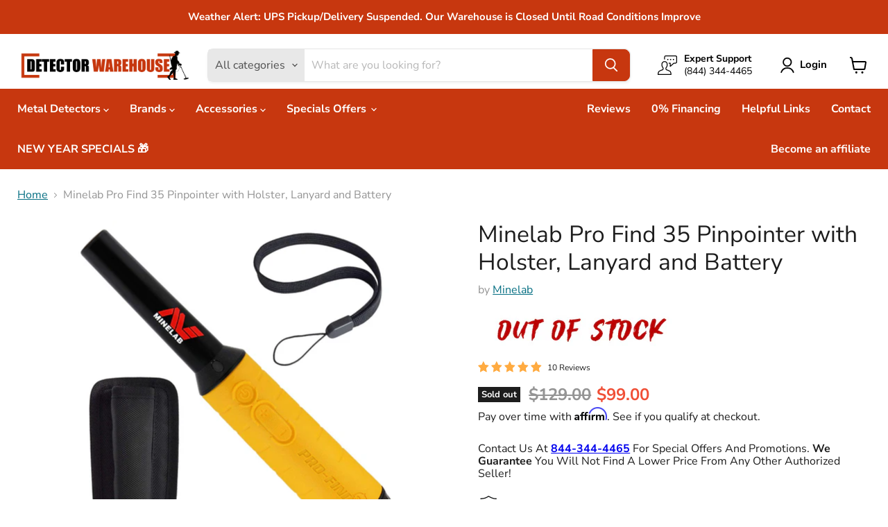

--- FILE ---
content_type: text/html; charset=utf-8
request_url: https://detectorwarehouse.com/products/minelab-pro-find-35-pinpointer-with-holster-lanyard-and-battery
body_size: 73151
content:
<!doctype html>
<html class="no-js no-touch" lang="en">
  <head>
    

    <!-- BEGIN MerchantWidget Code -->
    <script
      defer="true"
      id="merchantWidgetScript"
      src="https://www.gstatic.com/shopping/merchant/merchantwidget.js"
    ></script>
<!-- Roku Pixel Code -->
<script>
!function(e,r){if(!e.rkp){var t=e.rkp=function(){
var e=Array.prototype.slice.call(arguments)
;e.push(Date.now()),t.eventProcessor?t.eventProcessor.apply(t,e):t.queue.push(e)
};t.initiatorVersion="1.0",t.queue=[],t.load=function(e){
var t=r.createElement("script");t.async=!0,t.src=e
;var n=r.getElementsByTagName("script")[0]
;(n?n.parentNode:r.body).insertBefore(t,n)},rkp.load("https://cdn.ravm.tv/ust/dist/rkp.loader.js")}
}(window,document);
rkp("init","PaccpQVTqUvs"),rkp('event', 'PAGE_VIEW');;
</script>
<!-- End Roku Pixel Code -->
    <meta name="google-site-verification" content="XaE3q9hnzuobgWxnzXkBVHwRcjKB0bDRbBjuOb3iFL8">
    <meta name="facebook-domain-verification" content="annuor2hhu62i5wncsh4rn4cprms4i">
    <script type="text/javascript" defer="true">
      merchantWidgetScript.addEventListener('load', function () {
        merchantwidget.start({
         position: 'LEFT_BOTTOM'
       });
      });
    </script>
    <!-- END MerchantWidget Code -->

    <meta name="facebook-domain-verification" content="annuor2hhu62i5wncsh4rn4cprms4i">

    <meta name="msvalidate.01" content="0DA8CA2F112B5DB1BFFAAA9DBD9D8291">
    <meta name="p:domain_verify" content="a0802bcc1fba280cda47dcb1424c2088">
    <meta name="google-site-verification" content="yGaozZDZU6zoAh8sMj9bXnqMh7K_5n8-_CPP3jzZsq0">
    <script>
      window.Store = window.Store || {};
      window.Store.id = 2134960;
    </script>
    <meta charset="utf-8">
    <meta http-equiv="x-ua-compatible" content="IE=edge">

    <link rel="preconnect" href="https://cdn.shopify.com">
    <link rel="preconnect" href="https://fonts.shopifycdn.com">
    <link rel="preconnect" href="https://v.shopify.com">
    <link rel="preconnect" href="https://cdn.shopifycloud.com">

    <title>Minelab Pro Find 35 Pinpointer with Holster, Lanyard and Battery — Detector Warehouse</title>

    
      <meta name="description" content="The PRO-FIND 35 pinpointer helps you to accurately locate targets inside asmall hole or crevice where a metal detector coil cannot fit. This results insmaller holes, less environmental disruption and faster target recovery time. The PRO-FIND 35 offers high performing pinpointer features in a waterproof housing, designe">
    

    
  <link rel="shortcut icon" href="//detectorwarehouse.com/cdn/shop/files/favicon_32x32.png?v=1681397502" type="image/png">


    
      <link rel="canonical" href="https://detectorwarehouse.com/products/minelab-pro-find-35-pinpointer-with-holster-lanyard-and-battery">
    

    <meta name="viewport" content="width=device-width">

    
    















<meta property="og:site_name" content="Detector Warehouse">
<meta property="og:url" content="https://detectorwarehouse.com/products/minelab-pro-find-35-pinpointer-with-holster-lanyard-and-battery">
<meta property="og:title" content="Minelab Pro Find 35 Pinpointer with Holster, Lanyard and Battery">
<meta property="og:type" content="website">
<meta property="og:description" content="The PRO-FIND 35 pinpointer helps you to accurately locate targets inside asmall hole or crevice where a metal detector coil cannot fit. This results insmaller holes, less environmental disruption and faster target recovery time. The PRO-FIND 35 offers high performing pinpointer features in a waterproof housing, designe">




    
    
    

    
    
    <meta
      property="og:image"
      content="https://detectorwarehouse.com/cdn/shop/products/minelab-pro-find-35-pinpointer_1200x1200.jpg?v=1567700888"
    />
    <meta
      property="og:image:secure_url"
      content="https://detectorwarehouse.com/cdn/shop/products/minelab-pro-find-35-pinpointer_1200x1200.jpg?v=1567700888"
    />
    <meta property="og:image:width" content="1200" />
    <meta property="og:image:height" content="1200" />
    
    
    <meta property="og:image:alt" content="Social media image" />
  
















<meta name="twitter:title" content="Minelab Pro Find 35 Pinpointer with Holster, Lanyard and Battery">
<meta name="twitter:description" content="The PRO-FIND 35 pinpointer helps you to accurately locate targets inside asmall hole or crevice where a metal detector coil cannot fit. This results insmaller holes, less environmental disruption and faster target recovery time. The PRO-FIND 35 offers high performing pinpointer features in a waterproof housing, designe">


    
    
    
      
      
      <meta name="twitter:card" content="summary">
    
    
    <meta
      property="twitter:image"
      content="https://detectorwarehouse.com/cdn/shop/products/minelab-pro-find-35-pinpointer_1200x1200_crop_center.jpg?v=1567700888"
    />
    <meta property="twitter:image:width" content="1200" />
    <meta property="twitter:image:height" content="1200" />
    
    
    <meta property="twitter:image:alt" content="Social media image" />
  



    <link rel="preload" href="//detectorwarehouse.com/cdn/fonts/nunito_sans/nunitosans_n7.25d963ed46da26098ebeab731e90d8802d989fa5.woff2" as="font" crossorigin="anonymous">
    <link rel="preload" as="style" href="//detectorwarehouse.com/cdn/shop/t/21/assets/theme.css?v=103101159839376194431763384378">

    

    

    

    <script>window.performance && window.performance.mark && window.performance.mark('shopify.content_for_header.start');</script><meta name="google-site-verification" content="yGaozZDZU6zoAh8sMj9bXnqMh7K_5n8-_CPP3jzZsq0">
<meta name="facebook-domain-verification" content="nik1hdf9yx6im3xudouj1svh2anha6">
<meta id="shopify-digital-wallet" name="shopify-digital-wallet" content="/2134960/digital_wallets/dialog">
<meta name="shopify-checkout-api-token" content="5dc081cd452dcd7454e0f4989bb345b3">
<meta id="in-context-paypal-metadata" data-shop-id="2134960" data-venmo-supported="false" data-environment="production" data-locale="en_US" data-paypal-v4="true" data-currency="USD">
<link rel="alternate" type="application/json+oembed" href="https://detectorwarehouse.com/products/minelab-pro-find-35-pinpointer-with-holster-lanyard-and-battery.oembed">
<script async="async" src="/checkouts/internal/preloads.js?locale=en-US"></script>
<link rel="preconnect" href="https://shop.app" crossorigin="anonymous">
<script async="async" src="https://shop.app/checkouts/internal/preloads.js?locale=en-US&shop_id=2134960" crossorigin="anonymous"></script>
<script id="shopify-features" type="application/json">{"accessToken":"5dc081cd452dcd7454e0f4989bb345b3","betas":["rich-media-storefront-analytics"],"domain":"detectorwarehouse.com","predictiveSearch":true,"shopId":2134960,"locale":"en"}</script>
<script>var Shopify = Shopify || {};
Shopify.shop = "detectorwarehouse.myshopify.com";
Shopify.locale = "en";
Shopify.currency = {"active":"USD","rate":"1.0"};
Shopify.country = "US";
Shopify.theme = {"name":"Empire - countdown","id":149029847280,"schema_name":"Empire","schema_version":"8.1.0","theme_store_id":838,"role":"main"};
Shopify.theme.handle = "null";
Shopify.theme.style = {"id":null,"handle":null};
Shopify.cdnHost = "detectorwarehouse.com/cdn";
Shopify.routes = Shopify.routes || {};
Shopify.routes.root = "/";</script>
<script type="module">!function(o){(o.Shopify=o.Shopify||{}).modules=!0}(window);</script>
<script>!function(o){function n(){var o=[];function n(){o.push(Array.prototype.slice.apply(arguments))}return n.q=o,n}var t=o.Shopify=o.Shopify||{};t.loadFeatures=n(),t.autoloadFeatures=n()}(window);</script>
<script>
  window.ShopifyPay = window.ShopifyPay || {};
  window.ShopifyPay.apiHost = "shop.app\/pay";
  window.ShopifyPay.redirectState = null;
</script>
<script id="shop-js-analytics" type="application/json">{"pageType":"product"}</script>
<script defer="defer" async type="module" src="//detectorwarehouse.com/cdn/shopifycloud/shop-js/modules/v2/client.init-shop-cart-sync_BN7fPSNr.en.esm.js"></script>
<script defer="defer" async type="module" src="//detectorwarehouse.com/cdn/shopifycloud/shop-js/modules/v2/chunk.common_Cbph3Kss.esm.js"></script>
<script defer="defer" async type="module" src="//detectorwarehouse.com/cdn/shopifycloud/shop-js/modules/v2/chunk.modal_DKumMAJ1.esm.js"></script>
<script type="module">
  await import("//detectorwarehouse.com/cdn/shopifycloud/shop-js/modules/v2/client.init-shop-cart-sync_BN7fPSNr.en.esm.js");
await import("//detectorwarehouse.com/cdn/shopifycloud/shop-js/modules/v2/chunk.common_Cbph3Kss.esm.js");
await import("//detectorwarehouse.com/cdn/shopifycloud/shop-js/modules/v2/chunk.modal_DKumMAJ1.esm.js");

  window.Shopify.SignInWithShop?.initShopCartSync?.({"fedCMEnabled":true,"windoidEnabled":true});

</script>
<script defer="defer" async type="module" src="//detectorwarehouse.com/cdn/shopifycloud/shop-js/modules/v2/client.payment-terms_BxzfvcZJ.en.esm.js"></script>
<script defer="defer" async type="module" src="//detectorwarehouse.com/cdn/shopifycloud/shop-js/modules/v2/chunk.common_Cbph3Kss.esm.js"></script>
<script defer="defer" async type="module" src="//detectorwarehouse.com/cdn/shopifycloud/shop-js/modules/v2/chunk.modal_DKumMAJ1.esm.js"></script>
<script type="module">
  await import("//detectorwarehouse.com/cdn/shopifycloud/shop-js/modules/v2/client.payment-terms_BxzfvcZJ.en.esm.js");
await import("//detectorwarehouse.com/cdn/shopifycloud/shop-js/modules/v2/chunk.common_Cbph3Kss.esm.js");
await import("//detectorwarehouse.com/cdn/shopifycloud/shop-js/modules/v2/chunk.modal_DKumMAJ1.esm.js");

  
</script>
<script>
  window.Shopify = window.Shopify || {};
  if (!window.Shopify.featureAssets) window.Shopify.featureAssets = {};
  window.Shopify.featureAssets['shop-js'] = {"shop-cart-sync":["modules/v2/client.shop-cart-sync_CJVUk8Jm.en.esm.js","modules/v2/chunk.common_Cbph3Kss.esm.js","modules/v2/chunk.modal_DKumMAJ1.esm.js"],"init-fed-cm":["modules/v2/client.init-fed-cm_7Fvt41F4.en.esm.js","modules/v2/chunk.common_Cbph3Kss.esm.js","modules/v2/chunk.modal_DKumMAJ1.esm.js"],"init-shop-email-lookup-coordinator":["modules/v2/client.init-shop-email-lookup-coordinator_Cc088_bR.en.esm.js","modules/v2/chunk.common_Cbph3Kss.esm.js","modules/v2/chunk.modal_DKumMAJ1.esm.js"],"init-windoid":["modules/v2/client.init-windoid_hPopwJRj.en.esm.js","modules/v2/chunk.common_Cbph3Kss.esm.js","modules/v2/chunk.modal_DKumMAJ1.esm.js"],"shop-button":["modules/v2/client.shop-button_B0jaPSNF.en.esm.js","modules/v2/chunk.common_Cbph3Kss.esm.js","modules/v2/chunk.modal_DKumMAJ1.esm.js"],"shop-cash-offers":["modules/v2/client.shop-cash-offers_DPIskqss.en.esm.js","modules/v2/chunk.common_Cbph3Kss.esm.js","modules/v2/chunk.modal_DKumMAJ1.esm.js"],"shop-toast-manager":["modules/v2/client.shop-toast-manager_CK7RT69O.en.esm.js","modules/v2/chunk.common_Cbph3Kss.esm.js","modules/v2/chunk.modal_DKumMAJ1.esm.js"],"init-shop-cart-sync":["modules/v2/client.init-shop-cart-sync_BN7fPSNr.en.esm.js","modules/v2/chunk.common_Cbph3Kss.esm.js","modules/v2/chunk.modal_DKumMAJ1.esm.js"],"init-customer-accounts-sign-up":["modules/v2/client.init-customer-accounts-sign-up_CfPf4CXf.en.esm.js","modules/v2/client.shop-login-button_DeIztwXF.en.esm.js","modules/v2/chunk.common_Cbph3Kss.esm.js","modules/v2/chunk.modal_DKumMAJ1.esm.js"],"pay-button":["modules/v2/client.pay-button_CgIwFSYN.en.esm.js","modules/v2/chunk.common_Cbph3Kss.esm.js","modules/v2/chunk.modal_DKumMAJ1.esm.js"],"init-customer-accounts":["modules/v2/client.init-customer-accounts_DQ3x16JI.en.esm.js","modules/v2/client.shop-login-button_DeIztwXF.en.esm.js","modules/v2/chunk.common_Cbph3Kss.esm.js","modules/v2/chunk.modal_DKumMAJ1.esm.js"],"avatar":["modules/v2/client.avatar_BTnouDA3.en.esm.js"],"init-shop-for-new-customer-accounts":["modules/v2/client.init-shop-for-new-customer-accounts_CsZy_esa.en.esm.js","modules/v2/client.shop-login-button_DeIztwXF.en.esm.js","modules/v2/chunk.common_Cbph3Kss.esm.js","modules/v2/chunk.modal_DKumMAJ1.esm.js"],"shop-follow-button":["modules/v2/client.shop-follow-button_BRMJjgGd.en.esm.js","modules/v2/chunk.common_Cbph3Kss.esm.js","modules/v2/chunk.modal_DKumMAJ1.esm.js"],"checkout-modal":["modules/v2/client.checkout-modal_B9Drz_yf.en.esm.js","modules/v2/chunk.common_Cbph3Kss.esm.js","modules/v2/chunk.modal_DKumMAJ1.esm.js"],"shop-login-button":["modules/v2/client.shop-login-button_DeIztwXF.en.esm.js","modules/v2/chunk.common_Cbph3Kss.esm.js","modules/v2/chunk.modal_DKumMAJ1.esm.js"],"lead-capture":["modules/v2/client.lead-capture_DXYzFM3R.en.esm.js","modules/v2/chunk.common_Cbph3Kss.esm.js","modules/v2/chunk.modal_DKumMAJ1.esm.js"],"shop-login":["modules/v2/client.shop-login_CA5pJqmO.en.esm.js","modules/v2/chunk.common_Cbph3Kss.esm.js","modules/v2/chunk.modal_DKumMAJ1.esm.js"],"payment-terms":["modules/v2/client.payment-terms_BxzfvcZJ.en.esm.js","modules/v2/chunk.common_Cbph3Kss.esm.js","modules/v2/chunk.modal_DKumMAJ1.esm.js"]};
</script>
<script>(function() {
  var isLoaded = false;
  function asyncLoad() {
    if (isLoaded) return;
    isLoaded = true;
    var urls = ["https:\/\/chimpstatic.com\/mcjs-connected\/js\/users\/3851aa37cca1e23cc760fa46a\/2196359998b2ae727b9a05e92.js?shop=detectorwarehouse.myshopify.com","\/\/staticw2.yotpo.com\/NCtImP89dZlDFIi8O9xiFNShuuV5hT6tdhEAFRDy\/widget.js?shop=detectorwarehouse.myshopify.com","https:\/\/chimpstatic.com\/mcjs-connected\/js\/users\/3851aa37cca1e23cc760fa46a\/afdff8eb5b8c450b356518b96.js?shop=detectorwarehouse.myshopify.com","https:\/\/swymv3starter-01.azureedge.net\/code\/swym-shopify.js?shop=detectorwarehouse.myshopify.com","https:\/\/static.shareasale.com\/json\/shopify\/deduplication.js?shop=detectorwarehouse.myshopify.com","https:\/\/static.shareasale.com\/json\/shopify\/shareasale-tracking.js?sasmid=136007\u0026ssmtid=19038\u0026shop=detectorwarehouse.myshopify.com","https:\/\/d35wltpnil53he.cloudfront.net\/zoom-magnifier\/js\/v1.0\/zoom_magnifier.js?shop=detectorwarehouse.myshopify.com","https:\/\/cdn-bundler.nice-team.net\/app\/js\/bundler.js?shop=detectorwarehouse.myshopify.com","https:\/\/api.fastbundle.co\/scripts\/src.js?shop=detectorwarehouse.myshopify.com","https:\/\/api.fastbundle.co\/scripts\/script_tag.js?shop=detectorwarehouse.myshopify.com","https:\/\/cdn.hextom.com\/js\/eventpromotionbar.js?shop=detectorwarehouse.myshopify.com","https:\/\/assets1.adroll.com\/shopify\/latest\/j\/shopify_rolling_bootstrap_v2.js?adroll_adv_id=LJSOSHJYOVHJ7G65FDVR42\u0026adroll_pix_id=3WQ5VUO6A5ELTK6NUPTW2E\u0026shop=detectorwarehouse.myshopify.com","https:\/\/str.rise-ai.com\/?shop=detectorwarehouse.myshopify.com","https:\/\/strn.rise-ai.com\/?shop=detectorwarehouse.myshopify.com"];
    for (var i = 0; i < urls.length; i++) {
      var s = document.createElement('script');
      s.type = 'text/javascript';
      s.async = true;
      s.src = urls[i];
      var x = document.getElementsByTagName('script')[0];
      x.parentNode.insertBefore(s, x);
    }
  };
  if(window.attachEvent) {
    window.attachEvent('onload', asyncLoad);
  } else {
    window.addEventListener('load', asyncLoad, false);
  }
})();</script>
<script id="__st">var __st={"a":2134960,"offset":-21600,"reqid":"9e770275-65fc-4c40-87ea-991d2a0a187a-1769805546","pageurl":"detectorwarehouse.com\/products\/minelab-pro-find-35-pinpointer-with-holster-lanyard-and-battery","u":"ac59070ba2df","p":"product","rtyp":"product","rid":3917537804322};</script>
<script>window.ShopifyPaypalV4VisibilityTracking = true;</script>
<script id="captcha-bootstrap">!function(){'use strict';const t='contact',e='account',n='new_comment',o=[[t,t],['blogs',n],['comments',n],[t,'customer']],c=[[e,'customer_login'],[e,'guest_login'],[e,'recover_customer_password'],[e,'create_customer']],r=t=>t.map((([t,e])=>`form[action*='/${t}']:not([data-nocaptcha='true']) input[name='form_type'][value='${e}']`)).join(','),a=t=>()=>t?[...document.querySelectorAll(t)].map((t=>t.form)):[];function s(){const t=[...o],e=r(t);return a(e)}const i='password',u='form_key',d=['recaptcha-v3-token','g-recaptcha-response','h-captcha-response',i],f=()=>{try{return window.sessionStorage}catch{return}},m='__shopify_v',_=t=>t.elements[u];function p(t,e,n=!1){try{const o=window.sessionStorage,c=JSON.parse(o.getItem(e)),{data:r}=function(t){const{data:e,action:n}=t;return t[m]||n?{data:e,action:n}:{data:t,action:n}}(c);for(const[e,n]of Object.entries(r))t.elements[e]&&(t.elements[e].value=n);n&&o.removeItem(e)}catch(o){console.error('form repopulation failed',{error:o})}}const l='form_type',E='cptcha';function T(t){t.dataset[E]=!0}const w=window,h=w.document,L='Shopify',v='ce_forms',y='captcha';let A=!1;((t,e)=>{const n=(g='f06e6c50-85a8-45c8-87d0-21a2b65856fe',I='https://cdn.shopify.com/shopifycloud/storefront-forms-hcaptcha/ce_storefront_forms_captcha_hcaptcha.v1.5.2.iife.js',D={infoText:'Protected by hCaptcha',privacyText:'Privacy',termsText:'Terms'},(t,e,n)=>{const o=w[L][v],c=o.bindForm;if(c)return c(t,g,e,D).then(n);var r;o.q.push([[t,g,e,D],n]),r=I,A||(h.body.append(Object.assign(h.createElement('script'),{id:'captcha-provider',async:!0,src:r})),A=!0)});var g,I,D;w[L]=w[L]||{},w[L][v]=w[L][v]||{},w[L][v].q=[],w[L][y]=w[L][y]||{},w[L][y].protect=function(t,e){n(t,void 0,e),T(t)},Object.freeze(w[L][y]),function(t,e,n,w,h,L){const[v,y,A,g]=function(t,e,n){const i=e?o:[],u=t?c:[],d=[...i,...u],f=r(d),m=r(i),_=r(d.filter((([t,e])=>n.includes(e))));return[a(f),a(m),a(_),s()]}(w,h,L),I=t=>{const e=t.target;return e instanceof HTMLFormElement?e:e&&e.form},D=t=>v().includes(t);t.addEventListener('submit',(t=>{const e=I(t);if(!e)return;const n=D(e)&&!e.dataset.hcaptchaBound&&!e.dataset.recaptchaBound,o=_(e),c=g().includes(e)&&(!o||!o.value);(n||c)&&t.preventDefault(),c&&!n&&(function(t){try{if(!f())return;!function(t){const e=f();if(!e)return;const n=_(t);if(!n)return;const o=n.value;o&&e.removeItem(o)}(t);const e=Array.from(Array(32),(()=>Math.random().toString(36)[2])).join('');!function(t,e){_(t)||t.append(Object.assign(document.createElement('input'),{type:'hidden',name:u})),t.elements[u].value=e}(t,e),function(t,e){const n=f();if(!n)return;const o=[...t.querySelectorAll(`input[type='${i}']`)].map((({name:t})=>t)),c=[...d,...o],r={};for(const[a,s]of new FormData(t).entries())c.includes(a)||(r[a]=s);n.setItem(e,JSON.stringify({[m]:1,action:t.action,data:r}))}(t,e)}catch(e){console.error('failed to persist form',e)}}(e),e.submit())}));const S=(t,e)=>{t&&!t.dataset[E]&&(n(t,e.some((e=>e===t))),T(t))};for(const o of['focusin','change'])t.addEventListener(o,(t=>{const e=I(t);D(e)&&S(e,y())}));const B=e.get('form_key'),M=e.get(l),P=B&&M;t.addEventListener('DOMContentLoaded',(()=>{const t=y();if(P)for(const e of t)e.elements[l].value===M&&p(e,B);[...new Set([...A(),...v().filter((t=>'true'===t.dataset.shopifyCaptcha))])].forEach((e=>S(e,t)))}))}(h,new URLSearchParams(w.location.search),n,t,e,['guest_login'])})(!0,!0)}();</script>
<script integrity="sha256-4kQ18oKyAcykRKYeNunJcIwy7WH5gtpwJnB7kiuLZ1E=" data-source-attribution="shopify.loadfeatures" defer="defer" src="//detectorwarehouse.com/cdn/shopifycloud/storefront/assets/storefront/load_feature-a0a9edcb.js" crossorigin="anonymous"></script>
<script crossorigin="anonymous" defer="defer" src="//detectorwarehouse.com/cdn/shopifycloud/storefront/assets/shopify_pay/storefront-65b4c6d7.js?v=20250812"></script>
<script data-source-attribution="shopify.dynamic_checkout.dynamic.init">var Shopify=Shopify||{};Shopify.PaymentButton=Shopify.PaymentButton||{isStorefrontPortableWallets:!0,init:function(){window.Shopify.PaymentButton.init=function(){};var t=document.createElement("script");t.src="https://detectorwarehouse.com/cdn/shopifycloud/portable-wallets/latest/portable-wallets.en.js",t.type="module",document.head.appendChild(t)}};
</script>
<script data-source-attribution="shopify.dynamic_checkout.buyer_consent">
  function portableWalletsHideBuyerConsent(e){var t=document.getElementById("shopify-buyer-consent"),n=document.getElementById("shopify-subscription-policy-button");t&&n&&(t.classList.add("hidden"),t.setAttribute("aria-hidden","true"),n.removeEventListener("click",e))}function portableWalletsShowBuyerConsent(e){var t=document.getElementById("shopify-buyer-consent"),n=document.getElementById("shopify-subscription-policy-button");t&&n&&(t.classList.remove("hidden"),t.removeAttribute("aria-hidden"),n.addEventListener("click",e))}window.Shopify?.PaymentButton&&(window.Shopify.PaymentButton.hideBuyerConsent=portableWalletsHideBuyerConsent,window.Shopify.PaymentButton.showBuyerConsent=portableWalletsShowBuyerConsent);
</script>
<script data-source-attribution="shopify.dynamic_checkout.cart.bootstrap">document.addEventListener("DOMContentLoaded",(function(){function t(){return document.querySelector("shopify-accelerated-checkout-cart, shopify-accelerated-checkout")}if(t())Shopify.PaymentButton.init();else{new MutationObserver((function(e,n){t()&&(Shopify.PaymentButton.init(),n.disconnect())})).observe(document.body,{childList:!0,subtree:!0})}}));
</script>
<link id="shopify-accelerated-checkout-styles" rel="stylesheet" media="screen" href="https://detectorwarehouse.com/cdn/shopifycloud/portable-wallets/latest/accelerated-checkout-backwards-compat.css" crossorigin="anonymous">
<style id="shopify-accelerated-checkout-cart">
        #shopify-buyer-consent {
  margin-top: 1em;
  display: inline-block;
  width: 100%;
}

#shopify-buyer-consent.hidden {
  display: none;
}

#shopify-subscription-policy-button {
  background: none;
  border: none;
  padding: 0;
  text-decoration: underline;
  font-size: inherit;
  cursor: pointer;
}

#shopify-subscription-policy-button::before {
  box-shadow: none;
}

      </style>

<script>window.performance && window.performance.mark && window.performance.mark('shopify.content_for_header.end');</script>

    

    <script>
  // Convert the URLs in Liquid into a JavaScript array
  let scriptUrls = ["https:\/\/www.clarity.ms\/","https:\/\/connect.facebook.net\/","https:\/\/cdn-bundler.nice-team.net\/","https:\/\/sdk.helloextend.com\/","https:\/\/www.googletagmanager.com\/","https:\/\/termsandconditionscheckbox.com\/","https:\/\/static.klaviyo.com\/"];

  // Function to inject scripts after interaction
  const injectScripts = (urls) => {
    console.log('injectScripts ran');
    console.log({ scriptUrls });

    // Loop through each URL and inject the script tag
    urls.forEach(scriptUrl => {
      if (!document.querySelector(`script[src="${scriptUrl}"]`)) {
        console.log('Injecting script:', scriptUrl);

        // Create the script element
        const script = document.createElement('script');
        script.type = 'text/javascript';
        script.src = scriptUrl; // Ensure the URL is valid
        script.defer = true;  // Add defer attribute

        // Append the script tag to the head of the document
        document.head.appendChild(script);
      }
    });

    // Clear the scriptUrls array after loading all scripts
    scriptUrls.length = 0;
  };

  // Event listener to load scripts upon user interaction (click, scroll, keydown)
  document.addEventListener('click', () => injectScripts(scriptUrls));
  window.addEventListener('scroll', () => injectScripts(scriptUrls));
  document.addEventListener('keydown', () => injectScripts(scriptUrls));
    </script>

    <link href="//detectorwarehouse.com/cdn/shop/t/21/assets/theme.css?v=103101159839376194431763384378" rel="stylesheet" type="text/css" media="all" />
    <link href="//detectorwarehouse.com/cdn/shop/t/21/assets/custom.css?v=74001035572192789221739187486" rel="stylesheet" type="text/css" media="all" />

    
    <script>
      window.Theme = window.Theme || {};
      window.Theme.version = '8.1.0';
      window.Theme.name = 'Empire';
      window.Theme.routes = {
        "root_url": "/",
        "account_url": "/account",
        "account_login_url": "/account/login",
        "account_logout_url": "/account/logout",
        "account_register_url": "/account/register",
        "account_addresses_url": "/account/addresses",
        "collections_url": "/collections",
        "all_products_collection_url": "/collections/all",
        "search_url": "/search",
        "cart_url": "/cart",
        "cart_add_url": "/cart/add",
        "cart_change_url": "/cart/change",
        "cart_clear_url": "/cart/clear",
        "product_recommendations_url": "/recommendations/products",
      };
    </script>
    

    <!-- Extend -- Load Extend SDK Configuration script -->
    <!-- Extend - Add necessary SDK script tags and configure the store -->
<script src='https://sdk.helloextend.com/extend-sdk-client/v1/extend-sdk-client.min.js' defer='defer'></script>
<script src='https://sdk.helloextend.com/extend-sdk-client-shopify-addon/v1/extend-sdk-client-shopify-addon.min.js' defer='defer'></script>

<script>
   window.addEventListener('DOMContentLoaded', function(){
    window.Extend.config({storeId: 'bb927253-89bb-41ec-add8-ecc0ee4b9d7f', environment: 'production'});
    window.Extend.integration = {};

    // Extend - Analytics and writeLogs boolean
    window.Extend.integration.analytics = true;
    
    // Set to true while developing integration for better debugging - Be sure to set to false before going live
    window.Extend.integration.writeLogs = false;

    // Extend - QA Cypress booleans
    window.Extend.integration.isExtendPdpOfferEnabled = true;
    window.Extend.integration.isExtendOfferModalEnabled = true;
    window.Extend.integration.isExtendMainCartOfferEnabled = true;

	// Extend - QA Cypress SP booleans
	window.Extend.integration.isShippingProtectionEnabled = false;
	window.Extend.integration.isSpCheckOutExt = false;
	window.Extend.integration.isShippingProtectionOptOut = true;
	window.Extend.integration.isShippingProtectionOnMainCart = false;


    // Only defines utils if Extend and ExtendShopify is defined
    if (window.Extend && window.ExtendShopify) {
        const extendUtils = {
          
            /*
            * takes in object and logs it if writeLogs is true
            * @param {object} objToLog will be an object of information to log 
            */
            logger: (objToLog) => {
                try {
                    if(Extend.integration.writeLogs){
                        console.log("EXTEND: ", objToLog);
                    }
                } catch (error) {
                    console.warn("EXTEND: " + error);
                }
            }
        };
        window.Extend.integration.utils = extendUtils;
    }
  })
</script>

<!-- Extend - Render aftermarket integration snippet -->
<script>
    window.addEventListener('DOMContentLoaded', function () {
        if (window.Extend && window.ExtendShopify && window.Shopify && window.Shopify.currency && window.Shopify.currency.active === 'USD') {
            try {
                // Get params from URL
                const params = (new URL(document.location)).searchParams;

                // Check if leadToken or leadtoken is in the URL
                let leadToken = params.get('leadToken')
                    ? params.get('leadToken')
                    : params.get('leadtoken');

                if (leadToken) {
                    Extend.aftermarketModal.open({
                        leadToken: leadToken,
                        onClose: function (plan, product, quantity) {
                            if (plan && product) {
                                ExtendShopify.addPlanToCart({
                                    plan: plan,
                                    product: product,
                                    leadToken: leadToken,
                                    quantity: quantity || 1
                                }, function () {
                                    window.location = '/cart'
                                })
                            }
                        }
                    });
                }
            } catch (error) {
                console.error("EXTEND: " + error);
            }
        }
    });
</script>
<!-- Extend - Render analytics -->
<script>

    // run scripts on DOMContentLoaded to avoid affecting site load time
    window.addEventListener('DOMContentLoaded', function() {
    
        // Only run ajax integration if Extend and ExtendShopify is defined, the currency is set to USD and analytics are enabled
        if (window.Extend && window.ExtendShopify && Extend.integration.analytics && window.Shopify && window.Shopify.currency && window.Shopify.currency.active === 'USD') {
    
            /***********************/
            /* util functions      */
            /***********************/
    
            // getPlanId - Takes in the cart and a product ID and returns the plan ID for that product
            function getPlanId(cart, productId) {
                let planId;
                cart.items.forEach(function(item) {
                    if (item.properties.Ref && item.properties.Ref === productId) 
                        planId = item.sku.toString();
                    
                })
                return planId
            }
    
            /***********************/
            /* end util functions  */
            /***********************/
    
            // productAnalytics() - Takes in the product ID and quantity at the time it is added to the cart
            let productAnalytics = function(prodId, prodQty) {
                if (prodId) {
                    if (!prodQty) 
                        prodQty = 1;
                    
                    Extend.trackProductAddedToCart({productId: prodId.toString(), productQuantity: parseInt(prodQty)});
                } else {
                    console.warn("Extend: Product id is " + prodId)
                }
            }
    
            // cartAnalytics() - Takes in the oldCart and the newCart at a point where the cart updates
            let cartAnalytics = function(oldCart, newCart) {
                try{
                    //if there is an old or new cart with items. 
                    if (oldCart && newCart && oldCart.items && newCart.items) { 
                        // Triggers if an item has been removed
                        if (oldCart.items.length > newCart.items.length) {
                            oldCart.items.forEach(function(currentItem) {
                                let productFound = false
                                newCart.items.forEach(function(currentNewItem) {
                                    if (currentItem.id == currentNewItem.id) {
                                        productFound = true
                                    }
                                })
    
                                // making sdk call of which product was removed from cart
                                if (productFound === false) {
                                    if (currentItem.vendor === 'Extend' && currentItem && currentItem.sku && currentItem.properties.Ref) {
                                        Extend.trackOfferRemovedFromCart({productId: currentItem.properties.Ref.toString(), planId: currentItem.sku.toString()});
                                    } else if (currentItem.id) {
                                        Extend.trackProductRemovedFromCart({productId: currentItem.id.toString()})
                                    }
                                }
                            })
    
                            // Triggers if an item quantity has changed
                        } else if (oldCart.item_count != newCart.item_count) {
                            oldCart.items.forEach(function(currentItem) {
                                newCart.items.forEach(function(currentNewItem) {
    
                                    // Runs when the updated item is found if its not an Extend warranty
                                    if (currentItem.id == currentNewItem.id && currentItem.quantity != currentNewItem.quantity && currentItem.vendor != 'Extend') {
                                        if (currentItem.id && currentNewItem.quantity && ExtendShopify.warrantyAlreadyInCart(currentItem.id.toString(), oldCart.items)) { // Gets the associated plan ID using the product ID
                                            let planId = getPlanId(newCart, currentItem.id.toString())
    
                                            // Product has warranty in cart
                                            Extend.trackOfferUpdated({
                                                productId: currentItem.id.toString(),
                                                planId: planId,
                                                updates: {
                                                    warrantyQuantity: parseInt(currentNewItem.quantity),
                                                    productQuantity: parseInt(currentNewItem.quantity)
                                                }
                                            });
                                        } else if (currentItem.id && currentNewItem.quantity) { // Product has no warranty in cart
                                            Extend.trackProductUpdated({
                                                productId: currentItem.id.toString(),
                                                updates: {
                                                    productQuantity: parseInt(currentNewItem.quantity)
                                                }
                                            });
                                        }
                                    }
                                })
                            })
                        }
                    } else {
                        console.warn("EXTEND: corrupt cart objects");
                    }
                }catch(error){
                    console.error("EXTEND: "+ error);
                }
            }
    
            window.Extend.integration.productAnalytics = productAnalytics;
            window.Extend.integration.cartAnalytics = cartAnalytics;
    
        }
    }) 
    </script>
<!-- Extend - Render shipping integration snippet -->
<script>
    // run scripts on DOMContentLoaded to avoid affecting site load time
    window.addEventListener('DOMContentLoaded', function() {
    
        // Only run ajax integration if Extend and ExtendShopify is defined, and the currency is set to USD
        if (window.Extend && window.ExtendShopify && window.Shopify?.currency?.active === 'USD') {
            
            // get the Extend.integration object
            const extendSP = {
                SPOffer: {},
                SPRefreshCart: {
                  main: function(){                
                    location.href = location.hash
                        ? location.href.substring(0, location.href.indexOf('#'))
                        : location.href;
                  }
                },
                SPContainer: {
                    main: {
                        target: '.discount-list',
                        insertType: 'before'
                    }
                },
    
                //RenderOrUpdate determines if SP offer should be rendered or updated
                RenderOrUpdate: function(spcart, cartType) {
                    const mappedCartItems = ExtendShopify.spCartMapper(spcart.items)
                    // if there is an instance of Extend.shippingProtection and SPOffer is defined, update the offer
                    if (Extend.shippingProtection?._instance !== null && this.SPOffer[cartType]) {
                        // if the shipping offer is not in the DOM, insert it for the cartType
                        if (!document.querySelector(`#extend-shipping-offer-${cartType}`)) this.InsertOffer(cartType);
    
                        // update the shipping offer after the shipping offer is inserted
                        Extend.shippingProtection.update({
                            items: mappedCartItems
                        })
                    } else {
                        // if there is no instance of Extend.shippingProtection, create one
                        this.SPOffer[cartType] = document.createElement('div')
                        this.SPOffer[cartType].id = `extend-shipping-offer-${cartType}`;
                        this.InsertOffer(cartType);
    
                        const isShippingProtectionInCart = ExtendShopify.shippingProtectionInCart(spcart.items);
    
                        Extend.shippingProtection.render({
                            selector: `#extend-shipping-offer-${cartType}`,
                            items: mappedCartItems,
                            isShippingProtectionInCart,
                            onEnable: function(quote) {

                                ExtendShopify.addSpPlanToCart({
                                    quote,
                                    // Remove next line for ajax
                                    callback: function(err, resp) {
                                        if (err) {
                                            return;
                                        } else {
                                          this.SPRefreshCart[cartType]();
                                        //   this.SPRefreshCart.main();
                                        }
                                    }.bind(this),
                                })
                            }.bind(this),
    
                            onDisable: function(quote) {
    
                              ExtendShopify.updateSpPlanInCart({
                                  action: 'remove',
                                  quote,
                                  // Remove next line for ajax
                                  callback: function(err, resp) {
                                      // an error occurred
                                      if (err) {
                                          return;
                                      } else if (resp.isUpdated) {
                                          this.SPRefreshCart[cartType]();
                                      }
                                  }.bind(this),
                              })
                            }.bind(this),     
    
                            onUpdate: function(quote) {
    
                              ExtendShopify.updateSpPlanInCart({
                                  action: 'update',
                                  quote,
                                  // Remove next line for ajax
                                  callback: function(err, resp) {
                                      // an error occurred
                                      if (err) {
                                          return;
                                      } else if (resp.isUpdated) {
                                          this.SPRefreshCart[cartType]();
                                        //   this.SPRefreshCart.main();
                                      }
                                  }.bind(this),
                              });
                            }.bind(this),                      
                        });
                    }
                },
    
                // InsertOffer should be called after the cart is updated
                InsertOffer: function(cartType, insertType) {
                    // if no cartType is passed, default to main
                    if (!cartType) cartType = 'main';
    
                    const container = document.querySelector(this.SPContainer[cartType].target);
    
                    const SPOfferEl = this.SPOffer[cartType];
    
                    // if no insertType is passed, default to the insertType defined in SPContainer for the cartType
                    insertType = insertType ? insertType : this.SPContainer[cartType].insertType;
    
                    // if there is an instance of Extend.shippingProtection and the offer is not already in the DOM, insert it
                    if (Extend.shippingProtection?._instance && !this.SPOfferEl?.querySelector('.extend-shipping-offer')) {
                      SPOfferEl.append(Extend.shippingProtection._instance.el);
                    }
    
                    switch (insertType) {
                        case 'append':
                            container.append(SPOfferEl);
                            break;
                        case 'before':
                            container.before(SPOfferEl);
                            break;
                        default:
                            container.prepend(SPOfferEl);
                    }
                },
    
                // SPNormalizeCart should replace the regular normalizeCart function in Extend cart scripts
                NormalizeCart: function(cartType){
                  // if no cartType is passed, default to main
                  if (!cartType) cartType = 'main';
    
                  ExtendShopify.updateExtendLineItems({
                      balanceCart: true,
                      callback: function(err, data) {
                          // if no error and there are updates or additions, refresh the cart
                          if (!err && (data?.updates || data?.additions)) {
                              this.SPRefreshCart[cartType]();
                          }
                          this.RenderOrUpdate(data.cart, cartType)
                      }.bind(this),
                  })
                }
            };
    
            window.Extend.integration.utils.SPHelper = extendSP;
            window.dispatchEvent(new Event('extendSPHelperLoaded'));
        }
    })
    </script>
    
    <style>
        #extend-shipping-offer-main {
            text-align: end;
        }
    </style>
    <!-- Extend -- End Extend code -->

    <!-- LP - Start of Bing UET -->
    <script defer="true">
      (function(w,d,t,r,u){var f,n,i;w[u]=w[u]||[],f=function(){var o={ti:"17173697"};o.q=w[u],w[u]=new UET(o),w[u].push("pageLoad")},n=d.createElement(t),n.src=r,n.async=1,n.onload=n.onreadystatechange=function(){var s=this.readyState;s&&s!=="loaded"&&s!=="complete"||(f(),n.onload=n.onreadystatechange=null)},i=d.getElementsByTagName(t)[0],i.parentNode.insertBefore(n,i)})(window,document,"script","//bat.bing.com/bat.js","uetq");
    </script>
    <!-- LP - End of Bing UET -->

    <script type="text/javascript" async>
      (function(c,l,a,r,i,t,y){
          c[a]=c[a]||function(){(c[a].q=c[a].q||[]).push(arguments)};
          t=l.createElement(r);t.async=1;t.src="https://www.clarity.ms/tag/"+i;
          y=l.getElementsByTagName(r)[0];y.parentNode.insertBefore(t,y);
      })(window, document, "clarity", "script", "npcp0h7pdi");
    </script>

    





<!-- WebSite Schema -->


  <script type="application/ld+json">
    {
      "@context": "https://schema.org",
      "@type": "WebSite",
      "name": "Detector Warehouse",
      "url": "https://detectorwarehouse.com",
      "potentialAction": {
        "@type": "SearchAction",
        "target": "https://detectorwarehouse.com/search?q={search_term_string}",
        "query-input": "required name=search_term_string"
      }
    }
  </script>



<script type="application/ld+json">
{
  "@context": "http://schema.org",
  "@type": "BreadcrumbList",
  "itemListElement": [
    
    {
      "@type": "ListItem",
      "position": 1,
      "name": "Minelab Pro Find 35 Pinpointer with Holster, Lanyard and Battery",
      "item": "https://detectorwarehouse.com/products/minelab-pro-find-35-pinpointer-with-holster-lanyard-and-battery"
    }
    
  ]
}
</script>



<script>
  document.addEventListener('DOMContentLoaded', function () {
    const productId = 3917537804322;
    const productTitle = "Minelab Pro Find 35 Pinpointer with Holster, Lanyard and Battery";
    const productImage = "https://detectorwarehouse.com/cdn/shop/products/minelab-pro-find-35-pinpointer_1024x1024.jpg?v=1567700888";
    const productUrl = "https://detectorwarehouse.com/products/minelab-pro-find-35-pinpointer-with-holster-lanyard-and-battery";
    const price = 99.0;
    const currency = "USD";
    const inStock = false;
    const sellerName = "Detector Warehouse";
    const returnCountry = "US";
    
    const today = new Date();
    const priceValidUntil = new Date(today.getFullYear() + 1, today.getMonth(), today.getDate())
      .toISOString().split('T')[0];
    const description = "The PRO-FIND 35 pinpointer helps you to accurately locate targets inside asmall hole or crevice where a metal detector coil cannot fit. This results insmaller holes, less environmental disruption and faster target recovery time.\nThe PRO-FIND 35 offers high performing pinpointer features in a wate...";

    fetch('https://api.yotpo.com/v1/widget/NCtImP89dZlDFIi8O9xiFNShuuV5hT6tdhEAFRDy/products/' + productId + '/reviews.json')
      .then(res => res.json())
      .then(data => {
        const reviews = data?.response?.reviews || [];
        const avgScore = data?.response?.bottomline?.average_score || 4.5;
        const reviewCount = data?.response?.bottomline?.total_review || 10;

        const reviewList = reviews.slice(0, 5).map(r => ({
          "@type": "Review",
          "reviewRating": {
            "@type": "Rating",
            "ratingValue": r.score.toString(),
            "bestRating": "5"
          },
          "author": {
            "@type": "Person",
            "name": r.user?.display_name || "Anonymous"
          },
          "datePublished": r.created_at,
          "reviewBody": r.content
        }));

        const jsonLd = {
          "@context": "https://schema.org",
          "@type": "Product",
          "name": productTitle,
          "description": description,
          "image": productImage,
          "url": productUrl,
          "offers": {
            "@type": "Offer",
            "priceCurrency": currency,
            "price": price.toFixed(2),
            "availability": inStock ? "https://schema.org/InStock" : "https://schema.org/OutOfStock",
            "url": productUrl,
            "priceValidUntil": priceValidUntil,
            "itemCondition": "https://schema.org/NewCondition",
            "seller": {
              "@type": "Organization",
              "name": sellerName
            },
            "shippingDetails": {
              "@type": "OfferShippingDetails",
              "shippingRate": {
                "@type": "MonetaryAmount",
                "value": 4.95,
                "currency": currency
              },
              "shippingDestination": {
                "@type": "DefinedRegion",
                "addressCountry": returnCountry
              },
              "deliveryTime": {
                "@type": "ShippingDeliveryTime",
                "handlingTime": {
                  "@type": "QuantitativeValue",
                  "minValue": 0,
                  "maxValue": 1,
                  "unitCode": "DAY"
                },
                "transitTime": {
                  "@type": "QuantitativeValue",
                  "minValue": 1,
                  "maxValue": 3,
                  "unitCode": "DAY"
                }
              }
            },
            "hasMerchantReturnPolicy": {
              "@type": "MerchantReturnPolicy",
              "applicableCountry": returnCountry,
              "returnPolicyCategory": "https://schema.org/MerchantReturnFiniteReturnWindow",
              "merchantReturnDays": 30,
              "returnMethod": "https://schema.org/ReturnByMail",
              "returnFees": "https://schema.org/FreeReturn"
            }
          },
          "aggregateRating": {
            "@type": "AggregateRating",
            "ratingValue": avgScore.toFixed(1),
            "reviewCount": reviewCount.toString(),
            "bestRating": "5",
            "worstRating": "1"
          },
          "review": reviewList
        };

        const script = document.createElement('script');
        script.type = 'application/ld+json';
        script.textContent = JSON.stringify(jsonLd);
        document.head.appendChild(script);
      })
      .catch(err => console.warn('Yotpo reviews fetch error:', err));
  });
</script>











    
  <!-- BEGIN app block: shopify://apps/mntn/blocks/tracking-pixel/d40b5b2f-bf84-4a06-b576-832ad24a8652 -->
<!-- MNTN Tracking Pixel Start -->
<script id="mntn_tracking_pixel" type="text/javascript">
const isUSShopper = window.Shopify  && window.Shopify.country === "US";

if (!window.Shopify || isUSShopper) {
	(function(){"use strict";var e=null,b="4.0.0",
	n="44122",
	additional="term=value",
	t,r,i;try{t=top.document.referer!==""?encodeURIComponent(top.document.referrer.substring(0,2048)):""}catch(o){t=document.referrer!==null?document.referrer.toString().substring(0,2048):""}try{r=window&&window.top&&document.location&&window.top.location===document.location?document.location:window&&window.top&&window.top.location&&""!==window.top.location?window.top.location:document.location}catch(u){r=document.location}try{i=parent.location.href!==""?encodeURIComponent(parent.location.href.toString().substring(0,2048)):""}catch(a){try{i=r!==null?encodeURIComponent(r.toString().substring(0,2048)):""}catch(f){i=""}}var l,c=document.createElement("script"),h=null,p=document.getElementsByTagName("script"),d=Number(p.length)-1,v=document.getElementsByTagName("script")[d];if(typeof l==="undefined"){l=Math.floor(Math.random()*1e17)}h="dx.mountain.com/spx?"+"dxver="+b+"&shaid="+n+"&tdr="+t+"&plh="+i+"&cb="+l+additional;c.type="text/javascript";c.src=("https:"===document.location.protocol?"https://":"http://")+h;v.parentNode.insertBefore(c,v)})()
}
</script>
<!-- MNTN Tracking Pixel End -->

<!-- MNTN DataLayer Start -->

    <script id="mntn_datalayer" type="text/javascript" async>
        let mntn_product_name = "Minelab Pro Find 35 Pinpointer with Holster, Lanyard and Battery";
        let mntn_product_price = "$99";
        let mntn_product_image = "\/\/detectorwarehouse.com\/cdn\/shop\/products\/minelab-pro-find-35-pinpointer.jpg?v=1567700888";
        let mntn_product_sku = 3917537804322;
        let mntn_product_in_stock = false;
        let mntn_product_data = {"id":3917537804322,"title":"Minelab Pro Find 35 Pinpointer with Holster, Lanyard and Battery","handle":"minelab-pro-find-35-pinpointer-with-holster-lanyard-and-battery","description":"\u003cp\u003eThe PRO-FIND 35 pinpointer helps you to accurately locate targets inside a\u003cbr\u003esmall hole or crevice where a metal detector coil cannot fit. This results in\u003cbr\u003esmaller holes, less environmental disruption and faster target recovery time.\u003c\/p\u003e\n\u003cp\u003eThe PRO-FIND 35 offers high performing pinpointer features in a waterproof housing, designed for the expert detectorist with Ferrous Tone ID, adjustable sensitivity, audio and vibrate target indication and LED flashlight. Locate coins, rings \u0026amp; gold with speed and accuracy.\u003cbr\u003e\u003cbr\u003e\u003cstrong\u003ePRO-FIND 35 Includes:\u003c\/strong\u003e\u003c\/p\u003e\n\u003cul\u003e\n\u003cli\u003ePRO-FIND 35 pinpointer\u003c\/li\u003e\n\u003cli\u003eHolster\u003c\/li\u003e\n\u003cli\u003eLanyard\u003c\/li\u003e\n\u003cli\u003e9V PP3 battery\u003c\/li\u003e\n\u003cli\u003eMulti-language instructions\u003c\/li\u003e\n\u003c\/ul\u003e\n\u003cp\u003e\u003cstrong\u003eFEATURES:\u003c\/strong\u003e\u003c\/p\u003e\n\u003cp\u003e\u003cstrong\u003eDIF TECHNOLOGY\u003c\/strong\u003e\u003cbr\u003eMinelab’s Detector Interference Free (DIF) technology significantly reduces interference with an operating metal detector, when the pinpointer is switched off, by disengaging the pinpointer coil’s magnetic field.​\u003c\/p\u003e\n\u003cp\u003e\u003cstrong\u003eFERROUS TONE ID\u003c\/strong\u003e\u003cbr\u003eTwo different responses help you to identify ferrous junk from nonferrous treasure. Great to use with non-discriminating detectors.\u003c\/p\u003e\n\u003cp\u003e\u003cstrong\u003eWATERPROOF TO 3 M (10-FT)\u003c\/strong\u003e\u003cbr\u003eRugged waterproof design ideal for beach and river pinpointing. The perfect companion for a waterproof detector.\u003c\/p\u003e\n\u003cp\u003e\u003cstrong\u003eAUDIO \u0026amp; VIBRATION INDICATION\u003c\/strong\u003e\u003cbr\u003eAudio tones and vibration intensify as the probe approaches the target making target recovery easier, especially underwater.\u003c\/p\u003e\n\u003cp\u003e\u003cstrong\u003eADJUSTABLE SENSITIVITY\u003c\/strong\u003e\u003cbr\u003eFive sensitivity levels allow you to precisely adjust for maximum depth and minimum noise in all ground conditions. Easily adjustable with separate +\/– buttons.\u003c\/p\u003e\n\u003cp\u003e\u003cstrong\u003eHIGH VISIBILITY\u003c\/strong\u003e\u003cbr\u003eThe PRO-FIND’s bright yellow handgrip is clearly visible for easy location, so you won’t leave it behind after you dig.\u003c\/p\u003e\n\u003cp\u003e\u003cstrong\u003eHANDY LOST ALARM\u003c\/strong\u003e\u003cbr\u003ePRO-FIND series pinpointers feature a useful lost-alarm that will sound after a period of inactive use. This makes it easy to locate your forgotten pinpointer, even in long grass, so you never leave it behind.\u003c\/p\u003e\n\u003cp\u003e\u003cstrong\u003eHOLSTER \u0026amp; LANYARD INCLUDED\u003c\/strong\u003e\u003cbr\u003eA lanyard and a tough, semi-rigid holster that attaches to any belt will keep your PRO-FIND at the ready.\u003c\/p\u003e\n\u003cp\u003e\u003cstrong\u003ePRO-FIND 35 TECHNICAL SPECS: \u003c\/strong\u003e\u003cbr\u003eTarget Identification - Ferrous Tone ID\u003cbr\u003eSensitivity - Adjustable (5 levels)\u003cbr\u003eWaterproof - Waterproof to 3 m (10-ft)\u003cbr\u003eAudio Indication - On, Off\u003cbr\u003eVibration indication - Yes\u003cbr\u003eLED flashlight - Yes\u003cbr\u003eBattery - 9V PP3 (included)\u003cbr\u003eBattery life - 30 hours nominal\u003cbr\u003eLength - 237 mm (9.3\")\u003cbr\u003eWeight - 193 g (6.82 oz)\u003cbr\u003eAccessories - Holster, Lanyard\u003cbr\u003eWarranty - 24 months\u003c\/p\u003e","published_at":"2019-09-05T11:27:46-05:00","created_at":"2019-09-05T11:27:46-05:00","vendor":"Minelab","type":"Pinpointers","tags":["$100.00-199.00","Accessory Types_Pinpointers","Brand_Minelab","Pinpointers","Use_Gold Metal Detectors","Use_Treasure Metal Detectors","Use_Underwater Metal Detectors"],"price":9900,"price_min":9900,"price_max":9900,"available":false,"price_varies":false,"compare_at_price":12900,"compare_at_price_min":12900,"compare_at_price_max":12900,"compare_at_price_varies":false,"variants":[{"id":29572520280098,"title":"Default Title","option1":"Default Title","option2":null,"option3":null,"sku":"3226-0003 m13","requires_shipping":true,"taxable":true,"featured_image":null,"available":false,"name":"Minelab Pro Find 35 Pinpointer with Holster, Lanyard and Battery","public_title":null,"options":["Default Title"],"price":9900,"weight":454,"compare_at_price":12900,"inventory_quantity":-1,"inventory_management":"shopify","inventory_policy":"deny","barcode":"009068019269","requires_selling_plan":false,"selling_plan_allocations":[]}],"images":["\/\/detectorwarehouse.com\/cdn\/shop\/products\/minelab-pro-find-35-pinpointer.jpg?v=1567700888"],"featured_image":"\/\/detectorwarehouse.com\/cdn\/shop\/products\/minelab-pro-find-35-pinpointer.jpg?v=1567700888","options":["Title"],"media":[{"alt":null,"id":2212757176354,"position":1,"preview_image":{"aspect_ratio":1.0,"height":1500,"width":1500,"src":"\/\/detectorwarehouse.com\/cdn\/shop\/products\/minelab-pro-find-35-pinpointer.jpg?v=1567700888"},"aspect_ratio":1.0,"height":1500,"media_type":"image","src":"\/\/detectorwarehouse.com\/cdn\/shop\/products\/minelab-pro-find-35-pinpointer.jpg?v=1567700888","width":1500}],"requires_selling_plan":false,"selling_plan_groups":[],"content":"\u003cp\u003eThe PRO-FIND 35 pinpointer helps you to accurately locate targets inside a\u003cbr\u003esmall hole or crevice where a metal detector coil cannot fit. This results in\u003cbr\u003esmaller holes, less environmental disruption and faster target recovery time.\u003c\/p\u003e\n\u003cp\u003eThe PRO-FIND 35 offers high performing pinpointer features in a waterproof housing, designed for the expert detectorist with Ferrous Tone ID, adjustable sensitivity, audio and vibrate target indication and LED flashlight. Locate coins, rings \u0026amp; gold with speed and accuracy.\u003cbr\u003e\u003cbr\u003e\u003cstrong\u003ePRO-FIND 35 Includes:\u003c\/strong\u003e\u003c\/p\u003e\n\u003cul\u003e\n\u003cli\u003ePRO-FIND 35 pinpointer\u003c\/li\u003e\n\u003cli\u003eHolster\u003c\/li\u003e\n\u003cli\u003eLanyard\u003c\/li\u003e\n\u003cli\u003e9V PP3 battery\u003c\/li\u003e\n\u003cli\u003eMulti-language instructions\u003c\/li\u003e\n\u003c\/ul\u003e\n\u003cp\u003e\u003cstrong\u003eFEATURES:\u003c\/strong\u003e\u003c\/p\u003e\n\u003cp\u003e\u003cstrong\u003eDIF TECHNOLOGY\u003c\/strong\u003e\u003cbr\u003eMinelab’s Detector Interference Free (DIF) technology significantly reduces interference with an operating metal detector, when the pinpointer is switched off, by disengaging the pinpointer coil’s magnetic field.​\u003c\/p\u003e\n\u003cp\u003e\u003cstrong\u003eFERROUS TONE ID\u003c\/strong\u003e\u003cbr\u003eTwo different responses help you to identify ferrous junk from nonferrous treasure. Great to use with non-discriminating detectors.\u003c\/p\u003e\n\u003cp\u003e\u003cstrong\u003eWATERPROOF TO 3 M (10-FT)\u003c\/strong\u003e\u003cbr\u003eRugged waterproof design ideal for beach and river pinpointing. The perfect companion for a waterproof detector.\u003c\/p\u003e\n\u003cp\u003e\u003cstrong\u003eAUDIO \u0026amp; VIBRATION INDICATION\u003c\/strong\u003e\u003cbr\u003eAudio tones and vibration intensify as the probe approaches the target making target recovery easier, especially underwater.\u003c\/p\u003e\n\u003cp\u003e\u003cstrong\u003eADJUSTABLE SENSITIVITY\u003c\/strong\u003e\u003cbr\u003eFive sensitivity levels allow you to precisely adjust for maximum depth and minimum noise in all ground conditions. Easily adjustable with separate +\/– buttons.\u003c\/p\u003e\n\u003cp\u003e\u003cstrong\u003eHIGH VISIBILITY\u003c\/strong\u003e\u003cbr\u003eThe PRO-FIND’s bright yellow handgrip is clearly visible for easy location, so you won’t leave it behind after you dig.\u003c\/p\u003e\n\u003cp\u003e\u003cstrong\u003eHANDY LOST ALARM\u003c\/strong\u003e\u003cbr\u003ePRO-FIND series pinpointers feature a useful lost-alarm that will sound after a period of inactive use. This makes it easy to locate your forgotten pinpointer, even in long grass, so you never leave it behind.\u003c\/p\u003e\n\u003cp\u003e\u003cstrong\u003eHOLSTER \u0026amp; LANYARD INCLUDED\u003c\/strong\u003e\u003cbr\u003eA lanyard and a tough, semi-rigid holster that attaches to any belt will keep your PRO-FIND at the ready.\u003c\/p\u003e\n\u003cp\u003e\u003cstrong\u003ePRO-FIND 35 TECHNICAL SPECS: \u003c\/strong\u003e\u003cbr\u003eTarget Identification - Ferrous Tone ID\u003cbr\u003eSensitivity - Adjustable (5 levels)\u003cbr\u003eWaterproof - Waterproof to 3 m (10-ft)\u003cbr\u003eAudio Indication - On, Off\u003cbr\u003eVibration indication - Yes\u003cbr\u003eLED flashlight - Yes\u003cbr\u003eBattery - 9V PP3 (included)\u003cbr\u003eBattery life - 30 hours nominal\u003cbr\u003eLength - 237 mm (9.3\")\u003cbr\u003eWeight - 193 g (6.82 oz)\u003cbr\u003eAccessories - Holster, Lanyard\u003cbr\u003eWarranty - 24 months\u003c\/p\u003e"};
        let mntn_cart_quantity = 0;
        let mntn_cart_value = "$0";
        let mntn_cart_data = {"note":null,"attributes":{},"original_total_price":0,"total_price":0,"total_discount":0,"total_weight":0.0,"item_count":0,"items":[],"requires_shipping":false,"currency":"USD","items_subtotal_price":0,"cart_level_discount_applications":[],"checkout_charge_amount":0};
    </script>

<!-- MNTN DataLayer End -->

<!-- END app block --><!-- BEGIN app block: shopify://apps/klaviyo-email-marketing-sms/blocks/klaviyo-onsite-embed/2632fe16-c075-4321-a88b-50b567f42507 -->












  <script async src="https://static.klaviyo.com/onsite/js/V4Si9B/klaviyo.js?company_id=V4Si9B"></script>
  <script>!function(){if(!window.klaviyo){window._klOnsite=window._klOnsite||[];try{window.klaviyo=new Proxy({},{get:function(n,i){return"push"===i?function(){var n;(n=window._klOnsite).push.apply(n,arguments)}:function(){for(var n=arguments.length,o=new Array(n),w=0;w<n;w++)o[w]=arguments[w];var t="function"==typeof o[o.length-1]?o.pop():void 0,e=new Promise((function(n){window._klOnsite.push([i].concat(o,[function(i){t&&t(i),n(i)}]))}));return e}}})}catch(n){window.klaviyo=window.klaviyo||[],window.klaviyo.push=function(){var n;(n=window._klOnsite).push.apply(n,arguments)}}}}();</script>

  
    <script id="viewed_product">
      if (item == null) {
        var _learnq = _learnq || [];

        var MetafieldReviews = null
        var MetafieldYotpoRating = null
        var MetafieldYotpoCount = null
        var MetafieldLooxRating = null
        var MetafieldLooxCount = null
        var okendoProduct = null
        var okendoProductReviewCount = null
        var okendoProductReviewAverageValue = null
        try {
          // The following fields are used for Customer Hub recently viewed in order to add reviews.
          // This information is not part of __kla_viewed. Instead, it is part of __kla_viewed_reviewed_items
          MetafieldReviews = {"rating":{"scale_min":"1.0","scale_max":"5.0","value":"5.0"},"rating_count":10};
          MetafieldYotpoRating = "5"
          MetafieldYotpoCount = "10"
          MetafieldLooxRating = null
          MetafieldLooxCount = null

          okendoProduct = null
          // If the okendo metafield is not legacy, it will error, which then requires the new json formatted data
          if (okendoProduct && 'error' in okendoProduct) {
            okendoProduct = null
          }
          okendoProductReviewCount = okendoProduct ? okendoProduct.reviewCount : null
          okendoProductReviewAverageValue = okendoProduct ? okendoProduct.reviewAverageValue : null
        } catch (error) {
          console.error('Error in Klaviyo onsite reviews tracking:', error);
        }

        var item = {
          Name: "Minelab Pro Find 35 Pinpointer with Holster, Lanyard and Battery",
          ProductID: 3917537804322,
          Categories: ["Accessories","All Products","All Products","Minelab Metal Detectors","Pinpointers"],
          ImageURL: "https://detectorwarehouse.com/cdn/shop/products/minelab-pro-find-35-pinpointer_grande.jpg?v=1567700888",
          URL: "https://detectorwarehouse.com/products/minelab-pro-find-35-pinpointer-with-holster-lanyard-and-battery",
          Brand: "Minelab",
          Price: "$99.00",
          Value: "99.00",
          CompareAtPrice: "$129.00"
        };
        _learnq.push(['track', 'Viewed Product', item]);
        _learnq.push(['trackViewedItem', {
          Title: item.Name,
          ItemId: item.ProductID,
          Categories: item.Categories,
          ImageUrl: item.ImageURL,
          Url: item.URL,
          Metadata: {
            Brand: item.Brand,
            Price: item.Price,
            Value: item.Value,
            CompareAtPrice: item.CompareAtPrice
          },
          metafields:{
            reviews: MetafieldReviews,
            yotpo:{
              rating: MetafieldYotpoRating,
              count: MetafieldYotpoCount,
            },
            loox:{
              rating: MetafieldLooxRating,
              count: MetafieldLooxCount,
            },
            okendo: {
              rating: okendoProductReviewAverageValue,
              count: okendoProductReviewCount,
            }
          }
        }]);
      }
    </script>
  




  <script>
    window.klaviyoReviewsProductDesignMode = false
  </script>



  <!-- BEGIN app snippet: customer-hub-data --><script>
  if (!window.customerHub) {
    window.customerHub = {};
  }
  window.customerHub.storefrontRoutes = {
    login: "/account/login?return_url=%2F%23k-hub",
    register: "/account/register?return_url=%2F%23k-hub",
    logout: "/account/logout",
    profile: "/account",
    addresses: "/account/addresses",
  };
  
  window.customerHub.userId = null;
  
  window.customerHub.storeDomain = "detectorwarehouse.myshopify.com";

  
    window.customerHub.activeProduct = {
      name: "Minelab Pro Find 35 Pinpointer with Holster, Lanyard and Battery",
      category: null,
      imageUrl: "https://detectorwarehouse.com/cdn/shop/products/minelab-pro-find-35-pinpointer_grande.jpg?v=1567700888",
      id: "3917537804322",
      link: "https://detectorwarehouse.com/products/minelab-pro-find-35-pinpointer-with-holster-lanyard-and-battery",
      variants: [
        
          {
            id: "29572520280098",
            
            imageUrl: null,
            
            price: "9900",
            currency: "USD",
            availableForSale: false,
            title: "Default Title",
          },
        
      ],
    };
    window.customerHub.activeProduct.variants.forEach((variant) => {
        
        variant.price = `${variant.price.slice(0, -2)}.${variant.price.slice(-2)}`;
    });
  

  
    window.customerHub.storeLocale = {
        currentLanguage: 'en',
        currentCountry: 'US',
        availableLanguages: [
          
            {
              iso_code: 'en',
              endonym_name: 'English'
            }
          
        ],
        availableCountries: [
          
            {
              iso_code: 'US',
              name: 'United States',
              currency_code: 'USD'
            }
          
        ]
    };
  
</script>
<!-- END app snippet -->





<!-- END app block --><!-- BEGIN app block: shopify://apps/uppromote-affiliate/blocks/core-script/64c32457-930d-4cb9-9641-e24c0d9cf1f4 --><!-- BEGIN app snippet: core-metafields-setting --><!--suppress ES6ConvertVarToLetConst -->
<script type="application/json" id="core-uppromote-settings">{"active_reg_from":true,"app_env":{"env":"production"},"cx_referral_settings":{"setting":{"select_theme":1,"design_banner_image_horizontal":"\/storage\/uploads\/icons\/customer-referral\/horizontal.webp","design_banner_image_vertical":"\/storage\/uploads\/icons\/customer-referral\/vertical.webp","design_color_background":"#ffffff","design_color_text":"#092c4c","design_color_button":"#1d85e8","design_color_button_text":"#ffffff","content_sign_up_title":"REFER A FRIEND, GET A REWARD!","content_sign_up_description":"Send your friends a {friend_incentive} discount on their purchase. Once they make a purchase, you’ll also earn {customer_reward} off each order! Your reward can be redeemed for coupons.","content_sign_up_customer_email":"Your email","content_sign_up_customer_name":"Your name (optional)","content_sign_up_button_text":"Create account","content_sign_up_referral_guide_status":1,"content_sign_up_referral_guide_title":"How it works","content_sign_up_referral_guide_share_your_link":{"icon":"\/storage\/uploads\/icons\/customer-referral\/icon-1.svg","title":"Share your link"},"content_sign_up_referral_your_friend_purchase":{"icon":"\/storage\/uploads\/icons\/customer-referral\/icon-2.svg","title":"Your friend purchases"},"content_sign_up_referral_guide_you_get_rewarded":{"icon":"\/storage\/uploads\/icons\/customer-referral\/icon-3.svg","title":"You get rewarded"},"content_post_signup_title":"REFER A FRIEND, GET A REWARD!","content_post_signup_description":"Send your friends a {friend_incentive} discount on their purchase. Once they make a purchase, you’ll also earn {customer_reward} off each order! Your reward can be redeemed for coupons.","content_post_signup_referral_link":"Your referral link","content_post_signup_button_text":"Copy link","content_post_signup_referral_guide_status":1,"content_post_signup_referral_guide_title":"How it works","content_post_signup_referral_guide_share_your_link":{"icon":"\/storage\/uploads\/icons\/customer-referral\/icon-1.svg","title":"Share your link"},"content_post_signup_referral_your_friend_purchase":{"icon":"\/storage\/uploads\/icons\/customer-referral\/icon-2.svg","title":"Your friend purchases"},"content_post_signup_referral_guide_you_get_rewarded":{"icon":"\/storage\/uploads\/icons\/customer-referral\/icon-3.svg","title":"You get rewarded"},"active":0},"program":{"status":1,"refer_customer_incentive":{"type":"percentage","value":5,"price_rule_id":1383558021360,"coupon":"UPPROMOTE_CUSTOMER_REFERRAL"},"commission_type":2,"commission_amount":"5.00"},"shop":{"currency_format":"${{amount}}"},"active_customer_referral":1,"asset_url":"https:\/\/cdn.uppromote.com","extension_endpoint":"https:\/\/extensions.uppromote.com","setting_post_purchase_signup":{"active":1,"show_only_once_per_customer":1,"close_on_background_click":1,"design_banner_image":"","design_width":480,"design_height":200,"design_color_background":"#ffffff","design_color_text":"#092C4C","design_color_button":"#1D85E8","design_color_button_text":"#ffffff","content_sign_up_title":"Refer a friend, get a reward!","content_sign_up_description":"Give your friends {friend_incentive} OFF and get {customer_reward} OFF","content_sign_up_button_text":"Get referral link","content_sign_up_referral_guide_status":1,"content_sign_up_referral_guide_title":"How it works","content_sign_up_referral_guide_share_your_link":{"icon":"\/storage\/uploads\/icons\/customer-referral\/icon-1.svg","title":"Share your link"},"content_sign_up_referral_guide_your_friend_purchase":{"icon":"\/storage\/uploads\/icons\/customer-referral\/icon-2.svg","title":"Your friend purchases"},"content_sign_up_referral_guide_you_get_rewarded":{"icon":"\/storage\/uploads\/icons\/customer-referral\/icon-3.svg","title":"You get rewarded"},"content_post_signup_title":"Refer a friend, get a reward!","content_post_signup_description":"Give your friends {friend_incentive} OFF and get {customer_reward} OFF","content_post_signup_button_text":"Copy link","content_post_signup_referral_guide_status":1,"content_post_signup_referral_guide_title":"How it works","content_post_signup_referral_guide_share_your_link":{"icon":"\/storage\/uploads\/icons\/customer-referral\/icon-1.svg","title":"Share your link"},"content_post_signup_referral_guide_your_friend_purchase":{"icon":"\/storage\/uploads\/icons\/customer-referral\/icon-2.svg","title":"Your friend purchases"},"content_post_signup_referral_guide_you_get_rewarded":{"icon":"\/storage\/uploads\/icons\/customer-referral\/icon-3.svg","title":"You get rewarded"}},"branding_customer_referral":true},"message_bar_setting":{"referral_enable":0,"referral_content":"You're shopping with {affiliate_name}!","referral_font":"Poppins","referral_font_size":14,"referral_text_color":"#ffffff","referral_background_color":"#338FB1","not_referral_enable":0,"not_referral_content":"Enjoy your time.","not_referral_font":"Poppins","not_referral_font_size":14,"not_referral_text_color":"#ffffff","not_referral_background_color":"#338FB1"}}</script>
<script type="application/json" id="core-uppromote-cart">{"note":null,"attributes":{},"original_total_price":0,"total_price":0,"total_discount":0,"total_weight":0.0,"item_count":0,"items":[],"requires_shipping":false,"currency":"USD","items_subtotal_price":0,"cart_level_discount_applications":[],"checkout_charge_amount":0}</script>
<script id="core-uppromote-quick-store-tracking-vars">
    function getDocumentContext(){const{href:a,hash:b,host:c,hostname:d,origin:e,pathname:f,port:g,protocol:h,search:i}=window.location,j=document.referrer,k=document.characterSet,l=document.title;return{location:{href:a,hash:b,host:c,hostname:d,origin:e,pathname:f,port:g,protocol:h,search:i},referrer:j||document.location.href,characterSet:k,title:l}}function getNavigatorContext(){const{language:a,cookieEnabled:b,languages:c,userAgent:d}=navigator;return{language:a,cookieEnabled:b,languages:c,userAgent:d}}function getWindowContext(){const{innerHeight:a,innerWidth:b,outerHeight:c,outerWidth:d,origin:e,screen:{height:j,width:k},screenX:f,screenY:g,scrollX:h,scrollY:i}=window;return{innerHeight:a,innerWidth:b,outerHeight:c,outerWidth:d,origin:e,screen:{screenHeight:j,screenWidth:k},screenX:f,screenY:g,scrollX:h,scrollY:i,location:getDocumentContext().location}}function getContext(){return{document:getDocumentContext(),navigator:getNavigatorContext(),window:getWindowContext()}}
    if (window.location.href.includes('?sca_ref=')) {
        localStorage.setItem('__up_lastViewedPageContext', JSON.stringify({
            context: getContext(),
            timestamp: new Date().toISOString(),
        }))
    }
</script>

<script id="core-uppromote-setting-booster">
    var UpPromoteCoreSettings = JSON.parse(document.getElementById('core-uppromote-settings').textContent)
    UpPromoteCoreSettings.currentCart = JSON.parse(document.getElementById('core-uppromote-cart')?.textContent || '{}')
    const idToClean = ['core-uppromote-settings', 'core-uppromote-cart', 'core-uppromote-setting-booster', 'core-uppromote-quick-store-tracking-vars']
    idToClean.forEach(id => {
        document.getElementById(id)?.remove()
    })
</script>
<!-- END app snippet -->


<!-- END app block --><!-- BEGIN app block: shopify://apps/flair/blocks/init/51d5ae10-f90f-4540-9ec6-f09f14107bf4 --><!-- BEGIN app snippet: init --><script>  (function() {    function l(url, onload) {      var script = document.createElement("script");      script.src = url;      script.async = true;      script.onload = onload;      document.head.appendChild(script);    }function r() {        return new Promise((resolve) => {          if (document.readyState == "loading") {            document.addEventListener("DOMContentLoaded", () => resolve());          } else {            resolve();          }        });      }      function isg3() {        let k = "_flair_pv";        let v = new URLSearchParams(window.location.search).get(k);        if (v == "") {          localStorage.removeItem(k);          return false;        }        else if (v != null) {          let x = new Date().getTime() + 24 * 60 * 60 * 1000;          localStorage.setItem(k,`${v}:${x}`);          return true;        } else {          let sv = localStorage.getItem(k);          if (sv && Number(sv.split(":")[1]) > new Date().getTime()) {            return true;          }        }        localStorage.removeItem(k);        return false;      }function g2() {        l("https://cdn.shopify.com/extensions/019a7387-b640-7f63-aab2-9805ebe6be4c/flair-theme-app-38/assets/flair_gen2.js", () => {          r().then(() => {            let d ={"shop":{  "collection_handle":null,  "page_type":"product",  "product_id":"3917537804322",  "search_url":"\/search",  "_":1},"app":{  "refresh_on_init":true,"badge_variant_refresh":{"enabled":false,"type":"change","parent_selector":"","selector":"","delay":0},"banner_countdown_enabled":false,  "_":1}};            let c = "";            FlairApp.init(d);            if (c != "") {              let style = document.createElement("style");              style.textContent = c;              document.head.appendChild(style);            }          })        })      }function g3() {      let d ={"config":{  "storefront_token":null,  "_":1},"current":{"collection_id":"",  "country":"US",  "currency":"USD","money_format":"${{amount}}",  "page_type":"product",  "product_id":"3917537804322",  "shopify_domain":"detectorwarehouse.myshopify.com",  "_":1}};      l("https://cdn.shopify.com/extensions/019a7387-b640-7f63-aab2-9805ebe6be4c/flair-theme-app-38/assets/flair_gen3.js", () => {        FlairApp.init(d);      });    }if (isg3()) {        g3();        console.info(`Flair generation 3 preview is enabled. Click here to cancel: https://${window.location.host}/?_flair_pv=`)      } else {        g2();      }})()</script><!-- END app snippet --><!-- generated: 2026-01-30 14:39:07 -0600 -->

<!-- END app block --><!-- BEGIN app block: shopify://apps/triplewhale/blocks/triple_pixel_snippet/483d496b-3f1a-4609-aea7-8eee3b6b7a2a --><link rel='preconnect dns-prefetch' href='https://api.config-security.com/' crossorigin />
<link rel='preconnect dns-prefetch' href='https://conf.config-security.com/' crossorigin />
<script>
/* >> TriplePixel :: start*/
window.TriplePixelData={TripleName:"detectorwarehouse.myshopify.com",ver:"2.16",plat:"SHOPIFY",isHeadless:false,src:'SHOPIFY_EXT',product:{id:"3917537804322",name:`Minelab Pro Find 35 Pinpointer with Holster, Lanyard and Battery`,price:"99.00",variant:"29572520280098"},search:"",collection:"",cart:"",template:"product",curr:"USD" || "USD"},function(W,H,A,L,E,_,B,N){function O(U,T,P,H,R){void 0===R&&(R=!1),H=new XMLHttpRequest,P?(H.open("POST",U,!0),H.setRequestHeader("Content-Type","text/plain")):H.open("GET",U,!0),H.send(JSON.stringify(P||{})),H.onreadystatechange=function(){4===H.readyState&&200===H.status?(R=H.responseText,U.includes("/first")?eval(R):P||(N[B]=R)):(299<H.status||H.status<200)&&T&&!R&&(R=!0,O(U,T-1,P))}}if(N=window,!N[H+"sn"]){N[H+"sn"]=1,L=function(){return Date.now().toString(36)+"_"+Math.random().toString(36)};try{A.setItem(H,1+(0|A.getItem(H)||0)),(E=JSON.parse(A.getItem(H+"U")||"[]")).push({u:location.href,r:document.referrer,t:Date.now(),id:L()}),A.setItem(H+"U",JSON.stringify(E))}catch(e){}var i,m,p;A.getItem('"!nC`')||(_=A,A=N,A[H]||(E=A[H]=function(t,e,i){return void 0===i&&(i=[]),"State"==t?E.s:(W=L(),(E._q=E._q||[]).push([W,t,e].concat(i)),W)},E.s="Installed",E._q=[],E.ch=W,B="configSecurityConfModel",N[B]=1,O("https://conf.config-security.com/model",5),i=L(),m=A[atob("c2NyZWVu")],_.setItem("di_pmt_wt",i),p={id:i,action:"profile",avatar:_.getItem("auth-security_rand_salt_"),time:m[atob("d2lkdGg=")]+":"+m[atob("aGVpZ2h0")],host:A.TriplePixelData.TripleName,plat:A.TriplePixelData.plat,url:window.location.href.slice(0,500),ref:document.referrer,ver:A.TriplePixelData.ver},O("https://api.config-security.com/event",5,p),O("https://api.config-security.com/first?host=".concat(p.host,"&plat=").concat(p.plat),5)))}}("","TriplePixel",localStorage);
/* << TriplePixel :: end*/
</script>



<!-- END app block --><!-- BEGIN app block: shopify://apps/yotpo-product-reviews/blocks/settings/eb7dfd7d-db44-4334-bc49-c893b51b36cf -->


<script type="text/javascript">
  (function e(){var e=document.createElement("script");
  e.type="text/javascript",e.async=true,
  e.src="//staticw2.yotpo.com//widget.js?lang=en";
  var t=document.getElementsByTagName("script")[0];
  t.parentNode.insertBefore(e,t)})();
</script>



  
<!-- END app block --><!-- BEGIN app block: shopify://apps/frequently-bought/blocks/app-embed-block/b1a8cbea-c844-4842-9529-7c62dbab1b1f --><script>
    window.codeblackbelt = window.codeblackbelt || {};
    window.codeblackbelt.shop = window.codeblackbelt.shop || 'detectorwarehouse.myshopify.com';
    
        window.codeblackbelt.productId = 3917537804322;</script><script src="//cdn.codeblackbelt.com/widgets/frequently-bought-together/main.min.js?version=2026013014-0600" async></script>
 <!-- END app block --><!-- BEGIN app block: shopify://apps/gift-box/blocks/head/f53ea332-e066-453a-9116-800349284dfb --><script>
const isProductPage = window.location.pathname.includes("/products/");

// Allow redirect only on product pages.
if (isProductPage) {
  const GHOST_PRODUCT_TYPE = "giftbox_ghost_product";
  // Use product handle to check the type of the product.
  const product_type = "Pinpointers";
  if (product_type == GHOST_PRODUCT_TYPE) {
    // Redirect to the GP parent URL stored in the GP's metafields.
    const parent_product_url = '';
    if (parent_product_url === null || parent_product_url === '') {
      window.location.replace("/");
    } else {
      window.location.replace(parent_product_url);
    }
  }
}
</script>

<script
  src="https://giftbox.ds-cdn.com/static/main.js?shop=detectorwarehouse.myshopify.com"

></script>


<!-- END app block --><!-- BEGIN app block: shopify://apps/dakaas-antitheft/blocks/app-embed/692a8b95-ef22-4bf6-825d-0cc7385ef417 --><!-- BEGIN app snippet: protectorapp -->

<script id="dakaas-protector-snippets">
  
    
      window.dakaasprotector = {"_id":"68caff15558811585a533320","shopUrl":"detectorwarehouse.myshopify.com","option":"pop","customeMsg":{"title":"Access Restricted ","message":"If you have received this page in error, please call our customer support and we will assist you right away.  Can you find our customer support number by searching \"Detector Warehouse\" in google. "},"redirectUrl":"https:\/\/apps.shopify.com\/store-shield","showAlert":false,"showBrand":false,"userId":"68cafe5ed1e08758878e7a1f","laptop":{"proText":false,"proImages":false,"disRightClick":false,"disShortCuts":false,"proSaveimg":false,"proVideoimg":false,"proInspect":false},"mobile":{"proText":false,"proImages":false,"disRightClick":false},"adminLink":"","isLog":false,"shopName":"","isVpnBlock":false,"countryData":["CN"],"customLegalMsg":"","blockIp":false,"blockIpAdd":[],"whiteListIpAdd":[],"createdAt":"2025-09-17T18:33:57.188Z","updatedAt":"2025-12-17T01:17:54.267Z","__v":0};
    
  
</script>
<!-- END app snippet -->




<!-- END app block --><!-- BEGIN app block: shopify://apps/reelup-shoppable-videos-reels/blocks/reelup/a8ec9e4d-d192-44f7-9c23-595f9ee7dd5b --><style>
  [id*='reelup'].shopify-app-block {
    width: 100%;
  }
</style><style id='reelUp_customCSS'>
    
  </style><script>
    eval(``);
  </script><script src='https://cdn-v2.reelup.io/global.js.gz?v=1769805547' defer></script><script>
  console.log("%cVideo commerce powered by ReelUp.", 'font-size: 18px; font-weight: 600; color: #000;background: #a3f234; padding: 10px 20px; border-radius: 5px; width: 100%');
  console.log("🚀 Enhanced Product Discovery.\n" +
  "📈 Increased Conversion Rates.\n" +
  "🤩 Elevated Visitor Engagements.\n\n" +
  "Learn more at: https://apps.shopify.com/reelup/");

  window.shopFormat = "${{amount}}";
  window.shopCurrency = "USD";
  window.REELUP = {
     files: {
        carousel: {
            css: "https://cdn.shopify.com/extensions/019a961d-0cdf-72c1-aed3-524c2b6dbde8/ig-reels-124/assets/reels_carousel.css",
        },
        stacked: {
            css: "https://cdn.shopify.com/extensions/019a961d-0cdf-72c1-aed3-524c2b6dbde8/ig-reels-124/assets/reels_carousel_stacked.css",
        },
        grid: {
            css: "https://cdn.shopify.com/extensions/019a961d-0cdf-72c1-aed3-524c2b6dbde8/ig-reels-124/assets/reels_grid.css",
        },
        stories: {
            css: "https://cdn.shopify.com/extensions/019a961d-0cdf-72c1-aed3-524c2b6dbde8/ig-reels-124/assets/reels_stories.css",
        },
    },
    shopLocale: "US"
  };window.reelUp_productJSON = {"id":3917537804322,"title":"Minelab Pro Find 35 Pinpointer with Holster, Lanyard and Battery","handle":"minelab-pro-find-35-pinpointer-with-holster-lanyard-and-battery","description":"\u003cp\u003eThe PRO-FIND 35 pinpointer helps you to accurately locate targets inside a\u003cbr\u003esmall hole or crevice where a metal detector coil cannot fit. This results in\u003cbr\u003esmaller holes, less environmental disruption and faster target recovery time.\u003c\/p\u003e\n\u003cp\u003eThe PRO-FIND 35 offers high performing pinpointer features in a waterproof housing, designed for the expert detectorist with Ferrous Tone ID, adjustable sensitivity, audio and vibrate target indication and LED flashlight. Locate coins, rings \u0026amp; gold with speed and accuracy.\u003cbr\u003e\u003cbr\u003e\u003cstrong\u003ePRO-FIND 35 Includes:\u003c\/strong\u003e\u003c\/p\u003e\n\u003cul\u003e\n\u003cli\u003ePRO-FIND 35 pinpointer\u003c\/li\u003e\n\u003cli\u003eHolster\u003c\/li\u003e\n\u003cli\u003eLanyard\u003c\/li\u003e\n\u003cli\u003e9V PP3 battery\u003c\/li\u003e\n\u003cli\u003eMulti-language instructions\u003c\/li\u003e\n\u003c\/ul\u003e\n\u003cp\u003e\u003cstrong\u003eFEATURES:\u003c\/strong\u003e\u003c\/p\u003e\n\u003cp\u003e\u003cstrong\u003eDIF TECHNOLOGY\u003c\/strong\u003e\u003cbr\u003eMinelab’s Detector Interference Free (DIF) technology significantly reduces interference with an operating metal detector, when the pinpointer is switched off, by disengaging the pinpointer coil’s magnetic field.​\u003c\/p\u003e\n\u003cp\u003e\u003cstrong\u003eFERROUS TONE ID\u003c\/strong\u003e\u003cbr\u003eTwo different responses help you to identify ferrous junk from nonferrous treasure. Great to use with non-discriminating detectors.\u003c\/p\u003e\n\u003cp\u003e\u003cstrong\u003eWATERPROOF TO 3 M (10-FT)\u003c\/strong\u003e\u003cbr\u003eRugged waterproof design ideal for beach and river pinpointing. The perfect companion for a waterproof detector.\u003c\/p\u003e\n\u003cp\u003e\u003cstrong\u003eAUDIO \u0026amp; VIBRATION INDICATION\u003c\/strong\u003e\u003cbr\u003eAudio tones and vibration intensify as the probe approaches the target making target recovery easier, especially underwater.\u003c\/p\u003e\n\u003cp\u003e\u003cstrong\u003eADJUSTABLE SENSITIVITY\u003c\/strong\u003e\u003cbr\u003eFive sensitivity levels allow you to precisely adjust for maximum depth and minimum noise in all ground conditions. Easily adjustable with separate +\/– buttons.\u003c\/p\u003e\n\u003cp\u003e\u003cstrong\u003eHIGH VISIBILITY\u003c\/strong\u003e\u003cbr\u003eThe PRO-FIND’s bright yellow handgrip is clearly visible for easy location, so you won’t leave it behind after you dig.\u003c\/p\u003e\n\u003cp\u003e\u003cstrong\u003eHANDY LOST ALARM\u003c\/strong\u003e\u003cbr\u003ePRO-FIND series pinpointers feature a useful lost-alarm that will sound after a period of inactive use. This makes it easy to locate your forgotten pinpointer, even in long grass, so you never leave it behind.\u003c\/p\u003e\n\u003cp\u003e\u003cstrong\u003eHOLSTER \u0026amp; LANYARD INCLUDED\u003c\/strong\u003e\u003cbr\u003eA lanyard and a tough, semi-rigid holster that attaches to any belt will keep your PRO-FIND at the ready.\u003c\/p\u003e\n\u003cp\u003e\u003cstrong\u003ePRO-FIND 35 TECHNICAL SPECS: \u003c\/strong\u003e\u003cbr\u003eTarget Identification - Ferrous Tone ID\u003cbr\u003eSensitivity - Adjustable (5 levels)\u003cbr\u003eWaterproof - Waterproof to 3 m (10-ft)\u003cbr\u003eAudio Indication - On, Off\u003cbr\u003eVibration indication - Yes\u003cbr\u003eLED flashlight - Yes\u003cbr\u003eBattery - 9V PP3 (included)\u003cbr\u003eBattery life - 30 hours nominal\u003cbr\u003eLength - 237 mm (9.3\")\u003cbr\u003eWeight - 193 g (6.82 oz)\u003cbr\u003eAccessories - Holster, Lanyard\u003cbr\u003eWarranty - 24 months\u003c\/p\u003e","published_at":"2019-09-05T11:27:46-05:00","created_at":"2019-09-05T11:27:46-05:00","vendor":"Minelab","type":"Pinpointers","tags":["$100.00-199.00","Accessory Types_Pinpointers","Brand_Minelab","Pinpointers","Use_Gold Metal Detectors","Use_Treasure Metal Detectors","Use_Underwater Metal Detectors"],"price":9900,"price_min":9900,"price_max":9900,"available":false,"price_varies":false,"compare_at_price":12900,"compare_at_price_min":12900,"compare_at_price_max":12900,"compare_at_price_varies":false,"variants":[{"id":29572520280098,"title":"Default Title","option1":"Default Title","option2":null,"option3":null,"sku":"3226-0003 m13","requires_shipping":true,"taxable":true,"featured_image":null,"available":false,"name":"Minelab Pro Find 35 Pinpointer with Holster, Lanyard and Battery","public_title":null,"options":["Default Title"],"price":9900,"weight":454,"compare_at_price":12900,"inventory_quantity":-1,"inventory_management":"shopify","inventory_policy":"deny","barcode":"009068019269","requires_selling_plan":false,"selling_plan_allocations":[]}],"images":["\/\/detectorwarehouse.com\/cdn\/shop\/products\/minelab-pro-find-35-pinpointer.jpg?v=1567700888"],"featured_image":"\/\/detectorwarehouse.com\/cdn\/shop\/products\/minelab-pro-find-35-pinpointer.jpg?v=1567700888","options":["Title"],"media":[{"alt":null,"id":2212757176354,"position":1,"preview_image":{"aspect_ratio":1.0,"height":1500,"width":1500,"src":"\/\/detectorwarehouse.com\/cdn\/shop\/products\/minelab-pro-find-35-pinpointer.jpg?v=1567700888"},"aspect_ratio":1.0,"height":1500,"media_type":"image","src":"\/\/detectorwarehouse.com\/cdn\/shop\/products\/minelab-pro-find-35-pinpointer.jpg?v=1567700888","width":1500}],"requires_selling_plan":false,"selling_plan_groups":[],"content":"\u003cp\u003eThe PRO-FIND 35 pinpointer helps you to accurately locate targets inside a\u003cbr\u003esmall hole or crevice where a metal detector coil cannot fit. This results in\u003cbr\u003esmaller holes, less environmental disruption and faster target recovery time.\u003c\/p\u003e\n\u003cp\u003eThe PRO-FIND 35 offers high performing pinpointer features in a waterproof housing, designed for the expert detectorist with Ferrous Tone ID, adjustable sensitivity, audio and vibrate target indication and LED flashlight. Locate coins, rings \u0026amp; gold with speed and accuracy.\u003cbr\u003e\u003cbr\u003e\u003cstrong\u003ePRO-FIND 35 Includes:\u003c\/strong\u003e\u003c\/p\u003e\n\u003cul\u003e\n\u003cli\u003ePRO-FIND 35 pinpointer\u003c\/li\u003e\n\u003cli\u003eHolster\u003c\/li\u003e\n\u003cli\u003eLanyard\u003c\/li\u003e\n\u003cli\u003e9V PP3 battery\u003c\/li\u003e\n\u003cli\u003eMulti-language instructions\u003c\/li\u003e\n\u003c\/ul\u003e\n\u003cp\u003e\u003cstrong\u003eFEATURES:\u003c\/strong\u003e\u003c\/p\u003e\n\u003cp\u003e\u003cstrong\u003eDIF TECHNOLOGY\u003c\/strong\u003e\u003cbr\u003eMinelab’s Detector Interference Free (DIF) technology significantly reduces interference with an operating metal detector, when the pinpointer is switched off, by disengaging the pinpointer coil’s magnetic field.​\u003c\/p\u003e\n\u003cp\u003e\u003cstrong\u003eFERROUS TONE ID\u003c\/strong\u003e\u003cbr\u003eTwo different responses help you to identify ferrous junk from nonferrous treasure. Great to use with non-discriminating detectors.\u003c\/p\u003e\n\u003cp\u003e\u003cstrong\u003eWATERPROOF TO 3 M (10-FT)\u003c\/strong\u003e\u003cbr\u003eRugged waterproof design ideal for beach and river pinpointing. The perfect companion for a waterproof detector.\u003c\/p\u003e\n\u003cp\u003e\u003cstrong\u003eAUDIO \u0026amp; VIBRATION INDICATION\u003c\/strong\u003e\u003cbr\u003eAudio tones and vibration intensify as the probe approaches the target making target recovery easier, especially underwater.\u003c\/p\u003e\n\u003cp\u003e\u003cstrong\u003eADJUSTABLE SENSITIVITY\u003c\/strong\u003e\u003cbr\u003eFive sensitivity levels allow you to precisely adjust for maximum depth and minimum noise in all ground conditions. Easily adjustable with separate +\/– buttons.\u003c\/p\u003e\n\u003cp\u003e\u003cstrong\u003eHIGH VISIBILITY\u003c\/strong\u003e\u003cbr\u003eThe PRO-FIND’s bright yellow handgrip is clearly visible for easy location, so you won’t leave it behind after you dig.\u003c\/p\u003e\n\u003cp\u003e\u003cstrong\u003eHANDY LOST ALARM\u003c\/strong\u003e\u003cbr\u003ePRO-FIND series pinpointers feature a useful lost-alarm that will sound after a period of inactive use. This makes it easy to locate your forgotten pinpointer, even in long grass, so you never leave it behind.\u003c\/p\u003e\n\u003cp\u003e\u003cstrong\u003eHOLSTER \u0026amp; LANYARD INCLUDED\u003c\/strong\u003e\u003cbr\u003eA lanyard and a tough, semi-rigid holster that attaches to any belt will keep your PRO-FIND at the ready.\u003c\/p\u003e\n\u003cp\u003e\u003cstrong\u003ePRO-FIND 35 TECHNICAL SPECS: \u003c\/strong\u003e\u003cbr\u003eTarget Identification - Ferrous Tone ID\u003cbr\u003eSensitivity - Adjustable (5 levels)\u003cbr\u003eWaterproof - Waterproof to 3 m (10-ft)\u003cbr\u003eAudio Indication - On, Off\u003cbr\u003eVibration indication - Yes\u003cbr\u003eLED flashlight - Yes\u003cbr\u003eBattery - 9V PP3 (included)\u003cbr\u003eBattery life - 30 hours nominal\u003cbr\u003eLength - 237 mm (9.3\")\u003cbr\u003eWeight - 193 g (6.82 oz)\u003cbr\u003eAccessories - Holster, Lanyard\u003cbr\u003eWarranty - 24 months\u003c\/p\u003e"};;

      window.reelUp_productJSON.collectionIds = [445513269488,414230544624,461012959472,264000634957,445737304304];const settingsData = {"translations":{"description_label":"Description","quantity":"Quantity","add_cart_error_message":"An error has occurred","add_cart_success_message":"Added to cart successfully!","single_product":"Product","multiple_products":"Products","sold_out_button_text":"Sold out","off":"OFF","view_cart":"View cart","credit":"Credits","recommended_products":"You may like","unmute_btn":"Tap to unmute","swipe_to_next":"Swipe up to see more!","copied":"Copied","empty_cart":"Your cart is empty","cart_popup_heading":"Your cart","no_product_found":"No product found","share_popup_heading":"Share video","video_url":"Video URL","copy_link":"Copy link","product":"Product","price":"Price","subtotal":"Subtotal","checkout_button":"Checkout","reviews_label":"Customer Reviews","total_reviews":"Based on {{raters}} Reviews","load_more_reviews":"Load more reviews","cart_limit_error":"You have reached the limit to add product into cart","share_label":"Share","likes_label":"Likes","views_label":"Views","add_to_cart_button":"Add to Cart","shop_now_button":"Shop Now","more_info_button":"More Info","multiple_products_heading":"Products seen in the video"},"integrations":{"reviews":{"reviews_provider":null,"reviews_api_key":null}},"devtool":{"custom_css":null,"custom_js":null,"load_on_interaction":0,"playlist_addtocart_js":null,"popup_cart_button_js":null,"popup_addtocart_button_js":null,"soldout_js":null,"scale_video":1,"api_key":"9fbda51c1a094d5ebddedea6ad894f9d"},"socialpixel":{"facebook_pixel":null,"tiktok_pixel":null,"google_pixel":null,"snapchat_pixel":null}};
      const global_settings = {"reel_views":0,"reel_likes":1,"reel_share":1,"brand_logo":null,"powered_by_reelup":1,"overlay_icon":"reelup_icon","icon_color":"rgba(0, 0, 0, 1)","primary_button_background_color":"rgba(0, 0, 0, 1)","primary_button_text_color":"rgb(255,255,255)","secondary_button_background_color":"rgba(255,255,255,1)","secondary_button_text_color":"rgba(34, 34, 34, 1)","secondary_button_border_color":"rgba(34, 34, 34, 1)","sale_badge_background_color":"rgba(179, 0, 0, 1)","sale_badge_text_color":"rgba(255, 255, 255, 1)","regular_price_color":"rgba(114, 114, 114, 1)","sale_price_color":"rgba(179, 0, 0, 1)","modal_logo_width":50,"quantity_allowed_per_item":5,"items_to_purchase_allowed":25,"show_decimal":1,"is_order_tag":1,"reels_sorting":0,"reels_sorting_option":"views","smart_inventory_sync":0,"smart_inventory_sync_option":"move_reel_to_last","full_video_quality":"original","short_video_quality":"short"};
      const retargeting_settings = [];
      window.REELUP.products = [];
      window.REELUP.customProducts = null;
      window.REELUP.videos = [{"id":208844,"title":"Minelab Manticore","short_video":"https:\/\/cdn.shopify.com\/s\/files\/1\/0213\/4960\/files\/reelUp_3ek4rc0vk2p1756373306087_short_b6b0f223-115f-4a6f-b13c-231d0fc25a91.mp4?v=1756713685","thumbnail":"https:\/\/cdn.shopify.com\/s\/files\/1\/0213\/4960\/files\/reelUp_3ek4rc0vk2p1756373306087_thumbnail_d6d19c6d-f1a9-48ae-b7db-52752391eefc.jpg?v=1756713684","cta":"tagged_products","recommended_products_ai":"shopify_recommendation_ai","upload_date":"2025-08-28 09:28:44","cta_external_link":0,"products":[{"reel_id":208844,"id":9420311789808,"handle":"3-coil-pkg-minelab-manticore-multi-frequency-high-power-waterproof-metal-detector-with-m8-m15-searchcoil","available":1},{"reel_id":208844,"id":8608874234096,"handle":"minelab-manticore-multi-frequency-high-power-waterproof-metal-detector-with-pro-find-40-and-padded-bag","available":1},{"reel_id":208844,"id":9392137011440,"handle":"3-coil-pkg-minelab-manticore-multi-frequency-high-power-waterproof-metal-detector-with-m8-m15-searchcoil-pro-find-40-padded-bag-and-finds-pouch","available":1},{"reel_id":208844,"id":9420335644912,"handle":"3-coil-pkg-minelab-manticore-multi-frequency-high-power-waterproof-metal-detector-with-m8-m15-searchcoils-and-pro-find-40-waterproof-pinpointer","available":1},{"reel_id":208844,"id":8266345152752,"handle":"minelab-manticore-multi-frequency-high-power-waterproof-metal-detector","available":1},{"reel_id":208844,"id":9420289573104,"handle":"minelab-manticore-multi-frequency-high-power-waterproof-metal-detector-with-padded-carry-bag","available":1},{"reel_id":208844,"id":8608885047536,"handle":"minelab-manticore-multi-frequency-high-power-waterproof-metal-detector-with-pro-find-40","available":1},{"reel_id":208844,"id":9420253397232,"handle":"minelab-manticore-multi-frequency-high-power-waterproof-metal-detector-with-pro-find-40-and-padded-bag-1","available":1}]},{"id":236086,"title":"Minelab Manticore 3D Animated","short_video":"https:\/\/cdn.shopify.com\/s\/files\/1\/0213\/4960\/files\/reelUp_6303986720251117114850_short.mp4?v=1763380136","thumbnail":"https:\/\/cdn.shopify.com\/s\/files\/1\/0213\/4960\/files\/preview_images\/2fa7fb732bfe49df8dee8b2af907d90c.thumbnail.0000000000.jpg?v=1763380160","cta":"tagged_products","recommended_products_ai":"shopify_recommendation_ai","upload_date":"2025-11-17 11:48:50","cta_external_link":0,"full_video":"https:\/\/cdn.shopify.com\/videos\/c\/vp\/2fa7fb732bfe49df8dee8b2af907d90c\/2fa7fb732bfe49df8dee8b2af907d90c.HD-1080p-7.2Mbps-63039867.mp4","products":[{"reel_id":236086,"id":9420311789808,"handle":"3-coil-pkg-minelab-manticore-multi-frequency-high-power-waterproof-metal-detector-with-m8-m15-searchcoil","available":1},{"reel_id":236086,"id":8608874234096,"handle":"minelab-manticore-multi-frequency-high-power-waterproof-metal-detector-with-pro-find-40-and-padded-bag","available":1},{"reel_id":236086,"id":9392137011440,"handle":"3-coil-pkg-minelab-manticore-multi-frequency-high-power-waterproof-metal-detector-with-m8-m15-searchcoil-pro-find-40-padded-bag-and-finds-pouch","available":1},{"reel_id":236086,"id":9420335644912,"handle":"3-coil-pkg-minelab-manticore-multi-frequency-high-power-waterproof-metal-detector-with-m8-m15-searchcoils-and-pro-find-40-waterproof-pinpointer","available":1},{"reel_id":236086,"id":8266345152752,"handle":"minelab-manticore-multi-frequency-high-power-waterproof-metal-detector","available":1},{"reel_id":236086,"id":9420289573104,"handle":"minelab-manticore-multi-frequency-high-power-waterproof-metal-detector-with-padded-carry-bag","available":1},{"reel_id":236086,"id":8608885047536,"handle":"minelab-manticore-multi-frequency-high-power-waterproof-metal-detector-with-pro-find-40","available":1},{"reel_id":236086,"id":9420253397232,"handle":"minelab-manticore-multi-frequency-high-power-waterproof-metal-detector-with-pro-find-40-and-padded-bag-1","available":1}]}];try {
        const reelupInteractions = [{"reel_id":"236086","metrics":{"likes":8,"shares":6}},{"reel_id":"208844","metrics":{"likes":19,"shares":27}}];
        const videosWithMetrics = window.REELUP.videos.map((video) => {
          const matching = reelupInteractions.find((interaction) => interaction.reel_id == video.id);
          return {
            ...video,
            metrics: matching ? matching.metrics : null
          };
        });
        window.REELUP.videos = videosWithMetrics;
      } catch (err) {
        console.log("Error merging ReelUp videos with interactions", err);
      }var __product = {
                        id: 8266345152752,
                        handle: "minelab-manticore-multi-frequency-high-power-waterproof-metal-detector",
                      };

                    window.REELUP.products.push(__product);var __product = {
                        id: 8608874234096,
                        handle: "minelab-manticore-multi-frequency-high-power-waterproof-metal-detector-with-pro-find-40-and-padded-bag",
                      };

                    window.REELUP.products.push(__product);var __product = {
                        id: 8608885047536,
                        handle: "minelab-manticore-multi-frequency-high-power-waterproof-metal-detector-with-pro-find-40",
                      };

                    window.REELUP.products.push(__product);var __product = {
                        id: 9420253397232,
                        handle: "minelab-manticore-multi-frequency-high-power-waterproof-metal-detector-with-pro-find-40-and-padded-bag-1",
                      };

                    window.REELUP.products.push(__product);var __product = {
                        id: 9420335644912,
                        handle: "3-coil-pkg-minelab-manticore-multi-frequency-high-power-waterproof-metal-detector-with-m8-m15-searchcoils-and-pro-find-40-waterproof-pinpointer",
                      };

                    window.REELUP.products.push(__product);var __product = {
                        id: 9420311789808,
                        handle: "3-coil-pkg-minelab-manticore-multi-frequency-high-power-waterproof-metal-detector-with-m8-m15-searchcoil",
                      };

                    window.REELUP.products.push(__product);var __product = {
                        id: 9420289573104,
                        handle: "minelab-manticore-multi-frequency-high-power-waterproof-metal-detector-with-padded-carry-bag",
                      };

                    window.REELUP.products.push(__product);var __product = {
                        id: 9392137011440,
                        handle: "3-coil-pkg-minelab-manticore-multi-frequency-high-power-waterproof-metal-detector-with-m8-m15-searchcoil-pro-find-40-padded-bag-and-finds-pouch",
                      };

                    window.REELUP.products.push(__product);window.REELUP.pops = null;
      window.REELUP.playlists = [{"id":19370,"type":"carousel","title":"Minelab Manticore","status":1,"priority":1,"visibility":"[\"product_page\",\"cart_page\"]","custom_page_url":null,"targetProductsType":"specific_products","target_collection_pages":"all_collections","widget_template":"modern","video_player_layout":"default_view","specific_markets":null,"device_visibility":"both","reels":[208844,236086],"shopify_markets":"ALL","selections":[{"product_id":9420311789808,"title":"3 Coil PKG Minelab Manticore Multi-Frequency High Power Waterproof Metal Detector with M8 \u0026 M15 Searchcoil","image":"https:\/\/cdn.shopify.com\/s\/files\/1\/0213\/4960\/files\/3_coil_manticore.jpg?v=1759927480","handle":"3-coil-pkg-minelab-manticore-multi-frequency-high-power-waterproof-metal-detector-with-m8-m15-searchcoil","status":"active","available":1,"online_store":1,"price":"2149.00","compare_at_price":"2449.00","product_created_date":"2025-04-03T07:40:53-05:00"},{"product_id":8608874234096,"title":"3 Coil PKG Minelab Manticore Multi-Frequency High Power Waterproof Metal Detector with M8 \u0026 M15 Searchcoil, Pro-Find 40 and Padded Bag","image":"https:\/\/cdn.shopify.com\/s\/files\/1\/0213\/4960\/files\/3_coil_manticore_with_pro-find_40_and_carry_bag.jpg?v=1759951718","handle":"minelab-manticore-multi-frequency-high-power-waterproof-metal-detector-with-pro-find-40-and-padded-bag","status":"active","available":1,"online_store":1,"price":"2357.99","compare_at_price":"2657.99","product_created_date":"2024-04-02T11:09:34-05:00"},{"product_id":9392137011440,"title":"3 Coil PKG Minelab Manticore Multi-Frequency High Power Waterproof Metal Detector with M8 \u0026 M15 Searchcoil, Pro-Find 40, Padded Bag and Finds Pouch","image":"https:\/\/cdn.shopify.com\/s\/files\/1\/0213\/4960\/files\/Manticore_3_coil_pkg_with_pro_find_40_carry_bag_finds_pouch_-_original.jpg?v=1767707110","handle":"3-coil-pkg-minelab-manticore-multi-frequency-high-power-waterproof-metal-detector-with-m8-m15-searchcoil-pro-find-40-padded-bag-and-finds-pouch","status":"active","available":1,"online_store":1,"price":"2375.99","compare_at_price":"2675.99","product_created_date":"2025-03-11T16:35:54-05:00"},{"product_id":9420335644912,"title":"3 Coil PKG Minelab Manticore Multi-Frequency High Power Waterproof Metal Detector with M8, M15 Searchcoils and Pro Find 40 Waterproof Pinpointer","image":"https:\/\/cdn.shopify.com\/s\/files\/1\/0213\/4960\/files\/3_coil_manticore_with_pro-find_40.jpg?v=1759951737","handle":"3-coil-pkg-minelab-manticore-multi-frequency-high-power-waterproof-metal-detector-with-m8-m15-searchcoils-and-pro-find-40-waterproof-pinpointer","status":"active","available":1,"online_store":1,"price":"2298.00","compare_at_price":"2598.00","product_created_date":"2025-04-03T07:58:14-05:00"},{"product_id":8266345152752,"title":"Minelab Manticore Multi-Frequency High Power Waterproof Metal Detector","image":"https:\/\/cdn.shopify.com\/s\/files\/1\/0213\/4960\/files\/minelab-manticore-1.jpg?v=1759951800","handle":"minelab-manticore-multi-frequency-high-power-waterproof-metal-detector","status":"active","available":1,"online_store":1,"price":"1499.00","compare_at_price":"1799.00","product_created_date":"2023-05-08T11:24:23-05:00"},{"product_id":9420289573104,"title":"Minelab Manticore Multi-Frequency High Power Waterproof Metal Detector With Padded Carry Bag","image":"https:\/\/cdn.shopify.com\/s\/files\/1\/0213\/4960\/files\/Minelab_Manticore_Waterproof_Metal_Detector_With_Carry_Bag_1.jpg?v=1758202870","handle":"minelab-manticore-multi-frequency-high-power-waterproof-metal-detector-with-padded-carry-bag","status":"active","available":1,"online_store":1,"price":"1558.99","compare_at_price":"1858.99","product_created_date":"2025-04-03T07:21:00-05:00"},{"product_id":8608885047536,"title":"Minelab Manticore Multi-Frequency High Power Waterproof Metal Detector with Pro-Find 40","image":"https:\/\/cdn.shopify.com\/s\/files\/1\/0213\/4960\/files\/manticore-with-pro-find-40.jpg?v=1743795134","handle":"minelab-manticore-multi-frequency-high-power-waterproof-metal-detector-with-pro-find-40","status":"active","available":1,"online_store":1,"price":"1648.00","compare_at_price":"1948.00","product_created_date":"2024-04-02T11:18:52-05:00"},{"product_id":9420253397232,"title":"Minelab Manticore Multi-Frequency High Power Waterproof Metal Detector with Pro-Find 40 and Padded Bag","image":"https:\/\/cdn.shopify.com\/s\/files\/1\/0213\/4960\/files\/Minelab_Manticore_metal_detector_with_pro_find_40_pinpointer_and_padded_travel_bag_1.jpg?v=1767636913","handle":"minelab-manticore-multi-frequency-high-power-waterproof-metal-detector-with-pro-find-40-and-padded-bag-1","status":"active","available":1,"online_store":1,"price":"1707.99","compare_at_price":"2007.99","product_created_date":"2025-04-03T06:52:49-05:00"}],"specific_collection_pages":[]}];
      window.REELUP.designData2 = {
        playlist_widget_design: {"show_playlist_heading":1,"playlist_heading_font_size":24,"playlist_heading_font_weight":500,"playlist_heading_color":"rgba(15, 15, 15, 1)","playlist_product_title_font_size":15,"playlist_product_title_font_weight":500,"playlist_product_title_color":"rgba(15, 15, 15, 1)","playlist_wrapper_width":1500,"playlist_card_width_desktop":250,"playlist_card_width_mobile":200,"stack_width_desktop":300,"stack_width_mobile":180,"playlist_play_video":"autoplay","playlist_mobile_play_video":"autoplay","playlist_reels_gap":15,"wrapper_width":"full_width","rating_color":"rgba(255, 217, 0 , 1)","discount_badge":1,"playlist_button":0,"playlist_button_text":"Add to cart","playlist_heading_alignment":"center","show_navigators":0,"addtocart_button_action":"cartpage","addtocart_custom_js":null},
        playlist_grid_widget_design: {"show_playlist_heading":1,"playlist_heading_font_size":24,"playlist_heading_font_weight":500,"playlist_heading_color":"rgba(15, 15, 15, 1)","playlist_product_title_font_size":15,"playlist_product_title_font_weight":500,"playlist_product_title_color":"rgba(15, 15, 15, 1)","playlist_wrapper_width":1500,"playlist_mobile_play_video":"autoplay","wrapper_width":"full_width","rating_color":"rgba(255, 217, 0 , 1)","discount_badge":1,"playlist_button":0,"playlist_button_text":"Add to Cart","playlist_heading_alignment":"center","grid_reels_gap":20,"grid_rows_desktop":5,"grid_rows_mobile":2,"addtocart_button_action":"cartpage","addtocart_custom_js":null},
        story_widget_design: {"story_highlight_color":"rgba(255, 205, 21, 1)","story_card_width_desktop":90,"story_card_width_mobile":70,"story_card_gap":12,"story_card_button_text":"Shop now !!","story_card_button_text_color":"rgba(255, 255, 255, 1)","story_card_button_background_color":"rgba(0, 156, 255, 1)","story_move_card_to_end":1,"show_story_title":0,"stories_visibilty":"both"},
        pops_widget_design: {"pops_card_width_desktop":150,"pops_card_width_mobile":110,"pops_position":"right","pops_margin_horizontal":40,"pops_margin_vertical":30,"pops_initial_delay":2,"pops_display_time":8,"pops_loop":0,"pops_delay_between_pops":2,"show_pops_title":1,"pops_title_font_size":13,"pops_title_font_weight":500,"pops_title_color":"rgba(255, 255, 255, 1)","pops_video_type":"short","display_pops":"on_load","scroll_position_desktop":0,"scroll_position_mobile":0,"display_cta_button":0,"cta_button_text":"Buy now","enable_permanently_loop":0,"pops_icon_style":"mute_text_icon"},
        ppr_widget_design: {"show_cart_heading":1,"cart_heading":"Minelab Manticore","cart_heading_font_size":22,"cart_heading_font_weight":400,"cart_heading_color":"rgba(15, 15, 15, 1)","cart_card_width_desktop":150,"cart_card_width_mobile":120,"cart_reels_gap":15,"cart_video_action":"autoplay","cart_mobile_video_action":"autoplay","show_product_reel_title":0,"cart_title_font_size":14,"cart_title_font_weight":500,"cart_title_color":"rgb(29, 29, 29, 1)","show_pops_in_product_reels":1,"pops_style":"card","pops_position":"right","pops_margin_horizontal":40,"pops_margin_vertical":30,"status":1,"widget_template":"classic","video_player_layout":"default_view","ppr_heading_alignment":"center","show_navigators":0,"product_highlight_color":"rgb(191 247 117)"},
        video_player: {"image_ratio":"1-1","modal_product_title_font_size":24,"modal_product_title_font_weight":500,"modal_product_title_color":"rgba(0,0,0)","modal_template":"grid","modal_message_text":"Item added to cart successfully. {view_cart}","modal_button_action":"cartpage","custom_button_heading_size":22,"custom_button_heading_weight":500,"custom_button_subheading_size":16,"custom_button_subheading_weight":400,"quiz_title_font_size":22,"quiz_title_font_weight":500,"quiz_title_color":"rgba(255, 255, 255, 1)","quiz_description_font_size":16,"quiz_description_font_weight":400,"quiz_description_color":"rgba(214, 214, 214, 1)","quiz_answer_background_color":"#FFFFFF","quiz_answer_text_color":"rgba(238, 238, 238, 1)","modal_variant_style":"square_boxes","shop_now_button":1,"more_info_button":1,"show_recommended_products":1,"modal_video_mute":1,"is_reviews_accordion_open":1,"is_accordion_open":1,"recommended_products_ai":"shopify_recommendation_ai","quantity_selector":0,"show_quantity_label":1,"show_mobile_navigators":0,"more_info_external_link":0,"popup_addtocart_button_action":"cartpage","popup_addtocart_button_js":null,"minicart_button_action":"mini_cart","carticon_custom_js":null}
      };

      settingsData.globalSettings = global_settings;
      settingsData.retargetingSettings = retargeting_settings;
      window.REELUP.settings = settingsData;
      window.REELUP.stories = null;
      window.REELUP.advancedAnalytics = null;</script>
  <div style='position:absolute; width:1px; height:1px; margin:-1px; overflow:hidden; clip:rect(0 0 0 0);'>
    <img
      src='https://cdn-v2.reelup.io/track.png?sId=2134960&pageType=product&productId=3917537804322'
      alt='ReelUp tracking pixel'
      width='1'
      height='1'
      loading='lazy'
    >
    <a href='https://reelup.io/pages/privacy-policy'>Read the Privacy Policy</a>
  </div>
  <script>
    // GDPR Notice (basic example, enhance as needed)
    if (
      navigator.language.startsWith('en') ||
      navigator.language.startsWith('fr') ||
      navigator.language.startsWith('de')
    ) {
      console.log(
        'ReelUp tracking is active on this page. Read the Privacy Policy at https://reelup.io/pages/privacy-policy'
      );
    }
  </script>



<!-- END app block --><!-- BEGIN app block: shopify://apps/blotout-edgetag/blocks/app-embed/ae22d985-ba57-41f5-94c5-18d3dd98ea3c -->


  <script>window.edgetagSharedVariables = {...window.edgetagSharedVariables,tagUrl: 'https://ekggc.detectorwarehouse.com'};</script><script async type="text/javascript" src="https://ekggc.detectorwarehouse.com/load"></script><script>/* Copyright (c) Blotout, Inc. | Version 24-33 */window.edgetag = window.edgetag || function() {(edgetag.stubs = edgetag.stubs || []).push(arguments);};!function() {const url = new URL(window.location.href);const params = new URLSearchParams(url.search);const userId =params.get('et_u_id') ||params.get('tag_user_id') ||params.get('_glc[tag_user_id]') ||'';edgetag("init", {edgeURL: window.edgetagSharedVariables.tagUrl,disableConsentCheck: true,userId});}();/* Set session_id to sessionStorage */window.addEventListener('edgetag-initialized', (/** @type CustomEvent<{ session: { sessionId: string } }> */ e) => {sessionStorage.setItem('tag_session', e.detail.session.sessionId);});edgetag("tag", "PageView", {}, {}, { destination: window.edgetagSharedVariables.tagUrl });</script><!-- BEGIN app snippet: page-capture --><script>!function() {const newsletterFormSelectors = ["#ContactFooter",".klaviyo-form","#wisepops-root","#contact_form","form[id*=\"newsletter\" i]","form[id*=\"subscribe\" i]","form.ml-block-form","#email_signup","form[id^=omnisend-form]"];const newsletterForm = newsletterFormSelectors.join(",");const sendNewsletterEvent = (beacon) => {let name = 'Lead';if (!name) {return;}if (name === 'Subscribe') {name = 'Lead';}if (beacon) {edgetag("tag", name, {}, {}, { method: "beacon", destination: window.edgetagSharedVariables.tagUrl });} else {edgetag("tag", name, {}, {}, { destination: window.edgetagSharedVariables.tagUrl });}};const getUser = (form, selectors) => {const user = {};if (!selectors) {return user;}Object.entries(selectors).forEach(([userKey, selector]) => {if (!selector || selector.length === 0) {return;}const selectorArray = Array.isArray(selector) ? selector : [selector];for (const selector of selectorArray) {if (!selector) {continue;}const inputUserValue = form.querySelector(selector);const userValue = (inputUserValue && inputUserValue.value) || "";if (userValue) {user[userKey] = userValue;break;}}});return user;};const sendUserData = (userData,isBeacon) => {if (!userData || !Object.keys(userData).length) {return;}if (isBeacon) {edgetag('data', userData, {}, { method: 'beacon', destination: window.edgetagSharedVariables.tagUrl });return;}edgetag("data", userData, {}, { destination: window.edgetagSharedVariables.tagUrl });};const actions = [{selectors: ["[type=\"submit\"]", newsletterForm],length: 2,fun: (ele) => {const user = getUser(ele, {email: ["input[type=\"email\"]", "input[name*=\"email\" i]:not([type=\"hidden\" i])"],phone: ["input[type=\"tel\"]", "input[name*=\"phone\" i]:not([type=\"hidden\" i])"],firstName: "input[name*=\"name\" i]:not([type=\"hidden\" i])",dateOfBirth: "input[name*=\"birthday\" i]:not([type=\"hidden\" i])"});sendUserData(user);sendNewsletterEvent(true);},current: 0},{selectors: ["button:not([role='combobox'])", newsletterForm],length: 2,fun: (ele) => {const user = getUser(ele, {email: ["input[type=\"email\"]", "input[name*=\"email\" i]:not([type=\"hidden\" i])"],phone: ["input[type=\"tel\"]", "input[name*=\"phone\" i]:not([type=\"hidden\" i])"],firstName: "input[name*=\"name\" i]:not([type=\"hidden\" i])",dateOfBirth: "input[name*=\"birthday\" i]:not([type=\"hidden\" i])"});sendUserData(user);sendNewsletterEvent(true);},current: 0},{selectors: ["[type=\"submit\"]", "form[action=\"/account/login\"]"],length: 2,fun: (ele) => {const user = getUser(ele, {email: ['input[type=\"email\"]', "#CustomerEmail"]});sendUserData(user);},current: 0},{selectors: ["[type=\"submit\"]", "form[action=\"/account\"]"],length: 2,fun: (ele) => {let user = getUser(ele, {email: [ 'input[type=\"email\"]', 'input[name=\"customer[email]\"]', '#RegisterForm-email' ],phone: "input[type=\"tel\"]",firstName: [ '#RegisterForm-FirstName', 'input[name=\"customer[first_name]\"]','input[name*=\"first\" i]:not([type=\"hidden\" i])' ],lastName: [ '#RegisterForm-LastName', 'input[name=\"customer[last_name]\"]','input[name*=\"last\" i]:not([type=\"hidden\" i])' ]});if (!user.firstName && !user.lastName) {user = {...user,...getUser(ele, { firstName: "input[name*=\"name\" i]:not([type=\"hidden\" i])" })};}sendUserData(user);edgetag("tag", "CompleteRegistration", {}, {}, { destination: window.edgetagSharedVariables.tagUrl });},current: 0},{selectors: ["[type=\"submit\"]", "form[action^=\"/contact\"]"],length: 2,fun: (ele) => {const user = getUser(ele, {email: ["input[type=\"email\"]", "input[name*=\"email\" i]:not([type=\"hidden\" i])"],phone: ["input[type=\"tel\"]", "input[name*=\"phone\" i]:not([type=\"hidden\" i])"],firstName: ["input[name*=\"first\" i]:not([type=\"hidden\" i])", "input[name*=\"name\" i]:not([type=\"hidden\" i])", "input[name*=\"nom\" i]:not([type=\"hidden\" i])"],lastName: "input[id*=\"last\" i]:not([type=\"hidden\" i])"});sendUserData(user);edgetag("tag", "Contact", {}, {}, { destination: window.edgetagSharedVariables.tagUrl });},current: 0}];const resetActions = () => {for (let i = 0; i < actions.length; i++) {actions[i].current = 0;}};const checkElement = (element) => {if (!element || element.nodeName === "BODY") {resetActions();return;}if (element.nodeName !== "DIV" && element.nodeName !== "INPUT" && element.nodeName !== "A" && element.nodeName !== "BUTTON" && element.nodeName !== "FORM") {checkElement(element.parentElement);return;}for (let i = 0; i < actions.length; ++i) {if (element.matches(actions[i].selectors[actions[i].current])) {++actions[i].current;if (actions[i].length === actions[i].current) {actions[i].fun(element);resetActions();return;}}}checkElement(element.parentElement);};document.addEventListener("click", (e) => {checkElement(e.target);}, { capture: true });window.addEventListener("message",(event) => {if (event.origin !== "https://creatives.attn.tv") {return;}if (!event.data || !event.data.__attentive) {return;}try {const data = event.data.__attentive;if (!data.action || !data.action.includes("LEAD")) {return;}const user = {};if (data.email) {user.email = data.email;}if (data.phone) {user.phone = data.phone.replace(/[^0-9]/g, "");}sendUserData(user);sendNewsletterEvent();} catch (e) {console.log("[Edgetag]", e);}},false);window.addEventListener("message", (event) => {if (!event || !event.origin || !event.data || !event.origin.includes("postscript")) {return;}const user = {};if (event.data.values?.phone) {user.phone = event.data.values.phone;}if (event.data.CollectedEmailEvent?.email) {user.email = event.data.CollectedEmailEvent.email;}if (user.email || user.phone) {sendUserData(user);sendNewsletterEvent();}});window.juapp = window.juapp||function(){(window.juapp.q=window.juapp.q||[]).push(arguments)};juapp("trackFunc", "engagement", function(email, eventname, promotitle, cmid, options, form) {if (!email) {return;}const userData = { email };form.forEach((item) => {if (item.name === "phone_number" && item.value) {userData["phone"] = item.value;}});edgetag("data", userData);sendNewsletterEvent();});document.addEventListener('click', (e) => {if (!e.target.closest('form[action*="api.bounceexchange.com"] [type="submit"]')) {return;}const form = e.target.closest('form[action*="api.bounceexchange.com"]');if (!form) {return;}const user = getUser(form, {email: 'input[type="email"]',phone: 'input[type="tel"]',});sendUserData(user);if (user && Object.keys(user).length > 0) {sendNewsletterEvent();}}, { capture: true });document.addEventListener('submit', (e) => {if (!e.target.matches('form#customer_login')) {return;}if (e.target.getAttribute('action') === '/account/login' && e.target.querySelector('[type="submit"]')) {return;}const user = getUser(e.target, {email: ['input[type="email"]','#CustomerEmail'],});if (!user.email) {return;}sendUserData(user, true);});document.addEventListener('submit', (e) => {if (!e.target.matches('form#create_customer')) {return;}if (e.target.getAttribute('action') === '/account' && e.target.querySelector('[type="submit"]')) {return;}const user = getUser(e.target, {email: [ 'input[type=\"email\"]', 'input[name=\"customer[email]\"]', '#RegisterForm-email' ],phone: "input[type=\"tel\"]",firstName: [ '#RegisterForm-FirstName', 'input[name=\"customer[first_name]\"]','input[name*=\"first\" i]:not([type=\"hidden\" i])' ],lastName: [ '#RegisterForm-LastName', 'input[name=\"customer[last_name]\"]','input[name*=\"last\" i]:not([type=\"hidden\" i])' ]});sendUserData(user, true);edgetag("tag", "CompleteRegistration", {}, {}, { method: 'beacon', destination: window.edgetagSharedVariables.tagUrl });});window.addEventListener('emotiveForms', ({ detail }) => {if (detail?.type !== 'SUBMITTED' || !detail?.metadata) {return;}const { email, phone_number: phone } = detail.metadata;const user = {};if (email) {user.email = email;}if (phone) {user.phone = phone;}if (Object.keys(user).length === 0) {return;}sendUserData(user);sendNewsletterEvent();});window.addEventListener('load', () => {let wisepopsCheckAttempts = 0;const captureWisepops = () => {wisepopsCheckAttempts++;if (typeof window.wisepops === 'function') {wisepops('listen', 'after-form-submit', function (event) {const eveEle = event.target.elements;const emailEle = eveEle['email'] || eveEle['email_address'];const email = emailEle && emailEle.value;const phone =(eveEle['phone-dialcode'] ? eveEle['phone-dialcode'].value : '') +(eveEle['phone-number'] ? eveEle['phone-number'].value : '');const firstName = eveEle['first_name'] && eveEle['first_name'].value;const lastName = eveEle['last_name'] && eveEle['last_name'].value;const data = {};if (email) {data.email = email;}if (phone) {data.phone = phone;}if (firstName) {data.firstName = firstName;}if (lastName) {data.lastName = lastName;}sendUserData(data);if (email || phone ) {sendNewsletterEvent();}});} else if (wisepopsCheckAttempts <= 10) {setTimeout(captureWisepops, 1000);}};captureWisepops();if (window.OptiMonk) {OptiMonk.addListener(document,'optimonk#campaign-before_mark_filled',function (event) {const campaign = event.parameters?.campaignId ?OptiMonk.campaigns[event.parameters.campaignId] :undefined;if (!campaign) {return;}const data = campaign.data;if (!data) {return;}const user = {};const email = data['visitor[email]'];if (email) {user.email = email;}const firstName = data['visitor[firstname]'];if (firstName) {user.firstName = firstName;}const [_, phone] = Object.entries(data).find(([key, value]) => key.includes('custom_fields') && value.startsWith('+')) ?? [];if (phone) {user.phone = phone;}sendUserData(user);if (phone || email) {sendNewsletterEvent();}});}});window.addEventListener('FORMTORO_FORM_LOADED', (t) => {const formToroIframe = document.querySelector(`[data-formtoro-form="${t.detail}"]`);if (!formToroIframe) {return;}const formToroRoot = formToroIframe.shadowRoot;const formToroForm =formToroRoot?.querySelector('ft-form-container');if (!formToroForm) {return;}formToroForm.addEventListener('submit',(e) => {const formData = new FormData(e.target);const email = formData.get('email');const user = {};if (email) {user.email = email;}const countryCodeEle = e.target.querySelector('div[class$="phone-number"] [class*="dropdown"]');const countryCode = countryCodeEle?.value;const phone = formData.get('phone-number')?.replace(/\D/g, '');if (phone) {user.phone = phone;if (countryCode) {user.phone = countryCode + phone;}}if (Object.keys(user).length == 0) {return;}sendUserData(user);sendNewsletterEvent();},{ capture: true });}, { once: true });document.addEventListener('octane.quiz.completed',(e) => {if (!e || !e.detail) {return;}const email = e.detail.email;if (!email) {return;}sendUserData({ email });sendNewsletterEvent();},{ capture: true });document.addEventListener('alia:signup', (e) => {const data = e.detail;if (!data) {return;}sendUserData({ email: data.email, phone: data.phone });sendNewsletterEvent();});}();</script><!-- END app snippet -->



<!-- END app block --><!-- BEGIN app block: shopify://apps/uppromote-affiliate/blocks/message-bar/64c32457-930d-4cb9-9641-e24c0d9cf1f4 --><script type="application/json" id="uppromote-message-bar-setting" class="metafield-json">{"referral_enable":0,"referral_content":"You're shopping with {affiliate_name}!","referral_font":"Poppins","referral_font_size":14,"referral_text_color":"#ffffff","referral_background_color":"#338FB1","not_referral_enable":0,"not_referral_content":"Enjoy your time.","not_referral_font":"Poppins","not_referral_font_size":14,"not_referral_text_color":"#ffffff","not_referral_background_color":"#338FB1"}</script>

<style>
    body {
        transition: padding-top .2s;
    }
    .scaaf-message-bar {
        --primary-text-color: #ffffff;
        --secondary-text-color: #ffffff;
        --primary-bg-color: #338FB1;
        --secondary-bg-color: #338FB1;
        --primary-text-size: 14px;
        --secondary-text-size: 14px;
        text-align: center;
        display: block;
        width: 100%;
        padding: 10px;
        animation-duration: .5s;
        animation-name: fadeIn;
        position: absolute;
        top: 0;
        left: 0;
        width: 100%;
        z-index: 10;
    }

    .scaaf-message-bar-content {
        margin: 0;
        padding: 0;
    }

    .scaaf-message-bar[data-layout=referring] {
        background-color: var(--primary-bg-color);
        color: var(--primary-text-color);
        font-size: var(--primary-text-size);
    }

    .scaaf-message-bar[data-layout=direct] {
        background-color: var(--secondary-bg-color);
        color: var(--secondary-text-color);
        font-size: var(--secondary-text-size);
    }

</style>

<script type="text/javascript">
    (function() {
        let container, contentContainer
        const settingTag = document.querySelector('script#uppromote-message-bar-setting')

        if (!settingTag || !settingTag.textContent) {
            return
        }

        const setting = JSON.parse(settingTag.textContent)
        if (!setting.referral_enable) {
            return
        }

        const getCookie = (cName) => {
            let name = cName + '='
            let decodedCookie = decodeURIComponent(document.cookie)
            let ca = decodedCookie.split(';')
            for (let i = 0; i < ca.length; i++) {
                let c = ca[i]
                while (c.charAt(0) === ' ') {
                    c = c.substring(1)
                }
                if (c.indexOf(name) === 0) {
                    return c.substring(name.length, c.length)
                }
            }

            return null
        }

        function renderContainer() {
            container = document.createElement('div')
            container.classList.add('scaaf-message-bar')
            contentContainer = document.createElement('p')
            contentContainer.classList.add('scaaf-message-bar-content')
            container.append(contentContainer)
        }

        function calculateLayout() {
            const height = container.scrollHeight

            function onMouseMove() {
                document.body.style.paddingTop = `${height}px`
                document.body.removeEventListener('mousemove', onMouseMove)
                document.body.removeEventListener('touchstart', onMouseMove)
            }

            document.body.addEventListener('mousemove', onMouseMove)
            document.body.addEventListener('touchstart', onMouseMove)
        }

        renderContainer()

        function fillDirectContent() {
            if (!setting.not_referral_enable) {
                return
            }
            container.dataset.layout = 'direct'
            contentContainer.textContent = setting.not_referral_content
            document.body.prepend(container)
            calculateLayout()
        }

        function prepareForReferring() {
            contentContainer.textContent = 'Loading'
            contentContainer.style.visibility = 'hidden'
            document.body.prepend(container)
            calculateLayout()
        }

        function fillReferringContent(aff) {
            container.dataset.layout = 'referring'
            contentContainer.textContent = setting.referral_content
                .replaceAll('{affiliate_name}', aff.name)
                .replaceAll('{company}', aff.company)
                .replaceAll('{affiliate_firstname}', aff.first_name)
                .replaceAll('{personal_detail}', aff.personal_detail)
            contentContainer.style.visibility = 'visible'
        }

        function safeJsonParse (str) {
            if (!str) return null;
            try {
                return JSON.parse(str);
            } catch {
                return null;
            }
        }

        function renderFromCookie(affiliateID) {
            if (!affiliateID) {
                fillDirectContent()
                return
            }

            prepareForReferring()

            let info
            const raw = getCookie('_up_a_info')

            try {
                if (raw) {
                    info = safeJsonParse(raw)
                }
            } catch {
                console.warn('Affiliate info (_up_a_info) is invalid JSON', raw)
                fillDirectContent()
                return
            }

            if (!info) {
                fillDirectContent()
                return
            }

            const aff = {
                company: info.company || '',
                name: (info.first_name || '') + ' ' + (info.last_name || ''),
                first_name: info.first_name || '',
                personal_detail: getCookie('scaaf_pd') || ''
            }

            fillReferringContent(aff)
        }

        function paintMessageBar() {
            if (!document.body) {
                return requestAnimationFrame(paintMessageBar)
            }

            const urlParams = new URLSearchParams(window.location.search)
            const scaRef = urlParams.get("sca_ref")
            const urlAffiliateID = scaRef ? scaRef.split('.')[0] + '' : null
            const cookieAffiliateID = getCookie('up_uppromote_aid')
            const isReferralLink = !!scaRef

            if (!isReferralLink) {
                if (cookieAffiliateID) {
                    renderFromCookie(cookieAffiliateID)
                    return
                }
                fillDirectContent()
                return
            }

            if (cookieAffiliateID === urlAffiliateID) {
                renderFromCookie(cookieAffiliateID)
                return
            }

            const lastClick = Number(getCookie('up_uppromote_lc') || 0)
            const diffMinuteFromNow = (Date.now() - lastClick) / (60 * 1000)
            if (diffMinuteFromNow <= 1) {
                renderFromCookie(cookieAffiliateID)
                return
            }

            let waited = 0
            const MAX_WAIT = 5000
            const INTERVAL = 300

            const timer = setInterval(() => {
                const newCookieID = getCookie('up_uppromote_aid')
                const isStillThatAffiliate = newCookieID === urlAffiliateID
                const isReceived = localStorage.getItem('up_uppromote_received') === '1'
                let isLoadedAffiliateInfoDone = !!safeJsonParse(getCookie('_up_a_info'))

                if (isReceived && isStillThatAffiliate && isLoadedAffiliateInfoDone) {
                    clearInterval(timer)
                    renderFromCookie(newCookieID)
                    return
                }

                waited += INTERVAL
                if (waited >= MAX_WAIT) {
                    clearInterval(timer)
                    fillDirectContent()
                }
            }, INTERVAL)
        }

        requestAnimationFrame(paintMessageBar)
    })()
</script>


<!-- END app block --><!-- BEGIN app block: shopify://apps/blockify-fraud-filter/blocks/app_embed/2e3e0ba5-0e70-447a-9ec5-3bf76b5ef12e --> 
 
 
    <script>
        window.blockifyShopIdentifier = "detectorwarehouse.myshopify.com";
        window.ipBlockerMetafields = "{\"showOverlayByPass\":false,\"disableSpyExtensions\":false,\"blockUnknownBots\":false,\"activeApp\":true,\"blockByMetafield\":false,\"visitorAnalytic\":true,\"showWatermark\":true}";
        window.blockifyRules = null;
        window.ipblockerBlockTemplate = "{\"customCss\":\"#blockify---container{--bg-blockify: #fff;position:relative}#blockify---container::after{content:'';position:absolute;inset:0;background-repeat:no-repeat !important;background-size:cover !important;background:var(--bg-blockify);z-index:0}#blockify---container #blockify---container__inner{display:flex;flex-direction:column;align-items:center;position:relative;z-index:1}#blockify---container #blockify---container__inner #blockify-block-content{display:flex;flex-direction:column;align-items:center;text-align:center}#blockify---container #blockify---container__inner #blockify-block-content #blockify-block-superTitle{display:none !important}#blockify---container #blockify---container__inner #blockify-block-content #blockify-block-title{font-size:313%;font-weight:bold;margin-top:1em}@media only screen and (min-width: 768px) and (max-width: 1199px){#blockify---container #blockify---container__inner #blockify-block-content #blockify-block-title{font-size:188%}}@media only screen and (max-width: 767px){#blockify---container #blockify---container__inner #blockify-block-content #blockify-block-title{font-size:107%}}#blockify---container #blockify---container__inner #blockify-block-content #blockify-block-description{font-size:125%;margin:1.5em;line-height:1.5}@media only screen and (min-width: 768px) and (max-width: 1199px){#blockify---container #blockify---container__inner #blockify-block-content #blockify-block-description{font-size:88%}}@media only screen and (max-width: 767px){#blockify---container #blockify---container__inner #blockify-block-content #blockify-block-description{font-size:107%}}#blockify---container #blockify---container__inner #blockify-block-content #blockify-block-description #blockify-block-text-blink{display:none !important}#blockify---container #blockify---container__inner #blockify-logo-block-image{position:relative;width:550px;height:auto;max-height:300px}@media only screen and (max-width: 767px){#blockify---container #blockify---container__inner #blockify-logo-block-image{width:300px}}#blockify---container #blockify---container__inner #blockify-logo-block-image::before{content:'';display:block;padding-bottom:56.2%}#blockify---container #blockify---container__inner #blockify-logo-block-image img{position:absolute;top:0;left:0;width:100%;height:100%;object-fit:contain}\\n\",\"logoImage\":{\"active\":true,\"value\":\" https:\/\/cdn.shopify.com\/s\/files\/1\/2702\/9800\/t\/2\/assets\/1858_c8ebac69159b9c405de1b802ac2acc11.jpg?10980789456821588008\"},\"title\":{\"active\":true,\"text\":\"UH OH! TERRITORY RESTRICTION\",\"color\":\"#000000\"},\"superTitle\":{\"active\":false,\"text\":null,\"color\":null},\"description\":{\"active\":true,\"text\":\"Sorry, but this content is not available in your region. Please use the navigation above to continue browsing, or return to the homepage.\",\"color\":\"#000000\"},\"background\":{\"active\":true,\"type\":\"1\",\"value\":\" https:\/\/cdn.shopify.com\/s\/files\/1\/2702\/9800\/t\/2\/assets\/1135_images.jpg?2140841257906173129\"}}";

        
            window.blockifyProductCollections = [445513269488,414230544624,461012959472,264000634957,445737304304];
        
    </script>


    <script>
        window.blockCheckoutProductData = {"id":3917537804322,"title":"Minelab Pro Find 35 Pinpointer with Holster, Lanyard and Battery","handle":"minelab-pro-find-35-pinpointer-with-holster-lanyard-and-battery","description":"\u003cp\u003eThe PRO-FIND 35 pinpointer helps you to accurately locate targets inside a\u003cbr\u003esmall hole or crevice where a metal detector coil cannot fit. This results in\u003cbr\u003esmaller holes, less environmental disruption and faster target recovery time.\u003c\/p\u003e\n\u003cp\u003eThe PRO-FIND 35 offers high performing pinpointer features in a waterproof housing, designed for the expert detectorist with Ferrous Tone ID, adjustable sensitivity, audio and vibrate target indication and LED flashlight. Locate coins, rings \u0026amp; gold with speed and accuracy.\u003cbr\u003e\u003cbr\u003e\u003cstrong\u003ePRO-FIND 35 Includes:\u003c\/strong\u003e\u003c\/p\u003e\n\u003cul\u003e\n\u003cli\u003ePRO-FIND 35 pinpointer\u003c\/li\u003e\n\u003cli\u003eHolster\u003c\/li\u003e\n\u003cli\u003eLanyard\u003c\/li\u003e\n\u003cli\u003e9V PP3 battery\u003c\/li\u003e\n\u003cli\u003eMulti-language instructions\u003c\/li\u003e\n\u003c\/ul\u003e\n\u003cp\u003e\u003cstrong\u003eFEATURES:\u003c\/strong\u003e\u003c\/p\u003e\n\u003cp\u003e\u003cstrong\u003eDIF TECHNOLOGY\u003c\/strong\u003e\u003cbr\u003eMinelab’s Detector Interference Free (DIF) technology significantly reduces interference with an operating metal detector, when the pinpointer is switched off, by disengaging the pinpointer coil’s magnetic field.​\u003c\/p\u003e\n\u003cp\u003e\u003cstrong\u003eFERROUS TONE ID\u003c\/strong\u003e\u003cbr\u003eTwo different responses help you to identify ferrous junk from nonferrous treasure. Great to use with non-discriminating detectors.\u003c\/p\u003e\n\u003cp\u003e\u003cstrong\u003eWATERPROOF TO 3 M (10-FT)\u003c\/strong\u003e\u003cbr\u003eRugged waterproof design ideal for beach and river pinpointing. The perfect companion for a waterproof detector.\u003c\/p\u003e\n\u003cp\u003e\u003cstrong\u003eAUDIO \u0026amp; VIBRATION INDICATION\u003c\/strong\u003e\u003cbr\u003eAudio tones and vibration intensify as the probe approaches the target making target recovery easier, especially underwater.\u003c\/p\u003e\n\u003cp\u003e\u003cstrong\u003eADJUSTABLE SENSITIVITY\u003c\/strong\u003e\u003cbr\u003eFive sensitivity levels allow you to precisely adjust for maximum depth and minimum noise in all ground conditions. Easily adjustable with separate +\/– buttons.\u003c\/p\u003e\n\u003cp\u003e\u003cstrong\u003eHIGH VISIBILITY\u003c\/strong\u003e\u003cbr\u003eThe PRO-FIND’s bright yellow handgrip is clearly visible for easy location, so you won’t leave it behind after you dig.\u003c\/p\u003e\n\u003cp\u003e\u003cstrong\u003eHANDY LOST ALARM\u003c\/strong\u003e\u003cbr\u003ePRO-FIND series pinpointers feature a useful lost-alarm that will sound after a period of inactive use. This makes it easy to locate your forgotten pinpointer, even in long grass, so you never leave it behind.\u003c\/p\u003e\n\u003cp\u003e\u003cstrong\u003eHOLSTER \u0026amp; LANYARD INCLUDED\u003c\/strong\u003e\u003cbr\u003eA lanyard and a tough, semi-rigid holster that attaches to any belt will keep your PRO-FIND at the ready.\u003c\/p\u003e\n\u003cp\u003e\u003cstrong\u003ePRO-FIND 35 TECHNICAL SPECS: \u003c\/strong\u003e\u003cbr\u003eTarget Identification - Ferrous Tone ID\u003cbr\u003eSensitivity - Adjustable (5 levels)\u003cbr\u003eWaterproof - Waterproof to 3 m (10-ft)\u003cbr\u003eAudio Indication - On, Off\u003cbr\u003eVibration indication - Yes\u003cbr\u003eLED flashlight - Yes\u003cbr\u003eBattery - 9V PP3 (included)\u003cbr\u003eBattery life - 30 hours nominal\u003cbr\u003eLength - 237 mm (9.3\")\u003cbr\u003eWeight - 193 g (6.82 oz)\u003cbr\u003eAccessories - Holster, Lanyard\u003cbr\u003eWarranty - 24 months\u003c\/p\u003e","published_at":"2019-09-05T11:27:46-05:00","created_at":"2019-09-05T11:27:46-05:00","vendor":"Minelab","type":"Pinpointers","tags":["$100.00-199.00","Accessory Types_Pinpointers","Brand_Minelab","Pinpointers","Use_Gold Metal Detectors","Use_Treasure Metal Detectors","Use_Underwater Metal Detectors"],"price":9900,"price_min":9900,"price_max":9900,"available":false,"price_varies":false,"compare_at_price":12900,"compare_at_price_min":12900,"compare_at_price_max":12900,"compare_at_price_varies":false,"variants":[{"id":29572520280098,"title":"Default Title","option1":"Default Title","option2":null,"option3":null,"sku":"3226-0003 m13","requires_shipping":true,"taxable":true,"featured_image":null,"available":false,"name":"Minelab Pro Find 35 Pinpointer with Holster, Lanyard and Battery","public_title":null,"options":["Default Title"],"price":9900,"weight":454,"compare_at_price":12900,"inventory_quantity":-1,"inventory_management":"shopify","inventory_policy":"deny","barcode":"009068019269","requires_selling_plan":false,"selling_plan_allocations":[]}],"images":["\/\/detectorwarehouse.com\/cdn\/shop\/products\/minelab-pro-find-35-pinpointer.jpg?v=1567700888"],"featured_image":"\/\/detectorwarehouse.com\/cdn\/shop\/products\/minelab-pro-find-35-pinpointer.jpg?v=1567700888","options":["Title"],"media":[{"alt":null,"id":2212757176354,"position":1,"preview_image":{"aspect_ratio":1.0,"height":1500,"width":1500,"src":"\/\/detectorwarehouse.com\/cdn\/shop\/products\/minelab-pro-find-35-pinpointer.jpg?v=1567700888"},"aspect_ratio":1.0,"height":1500,"media_type":"image","src":"\/\/detectorwarehouse.com\/cdn\/shop\/products\/minelab-pro-find-35-pinpointer.jpg?v=1567700888","width":1500}],"requires_selling_plan":false,"selling_plan_groups":[],"content":"\u003cp\u003eThe PRO-FIND 35 pinpointer helps you to accurately locate targets inside a\u003cbr\u003esmall hole or crevice where a metal detector coil cannot fit. This results in\u003cbr\u003esmaller holes, less environmental disruption and faster target recovery time.\u003c\/p\u003e\n\u003cp\u003eThe PRO-FIND 35 offers high performing pinpointer features in a waterproof housing, designed for the expert detectorist with Ferrous Tone ID, adjustable sensitivity, audio and vibrate target indication and LED flashlight. Locate coins, rings \u0026amp; gold with speed and accuracy.\u003cbr\u003e\u003cbr\u003e\u003cstrong\u003ePRO-FIND 35 Includes:\u003c\/strong\u003e\u003c\/p\u003e\n\u003cul\u003e\n\u003cli\u003ePRO-FIND 35 pinpointer\u003c\/li\u003e\n\u003cli\u003eHolster\u003c\/li\u003e\n\u003cli\u003eLanyard\u003c\/li\u003e\n\u003cli\u003e9V PP3 battery\u003c\/li\u003e\n\u003cli\u003eMulti-language instructions\u003c\/li\u003e\n\u003c\/ul\u003e\n\u003cp\u003e\u003cstrong\u003eFEATURES:\u003c\/strong\u003e\u003c\/p\u003e\n\u003cp\u003e\u003cstrong\u003eDIF TECHNOLOGY\u003c\/strong\u003e\u003cbr\u003eMinelab’s Detector Interference Free (DIF) technology significantly reduces interference with an operating metal detector, when the pinpointer is switched off, by disengaging the pinpointer coil’s magnetic field.​\u003c\/p\u003e\n\u003cp\u003e\u003cstrong\u003eFERROUS TONE ID\u003c\/strong\u003e\u003cbr\u003eTwo different responses help you to identify ferrous junk from nonferrous treasure. Great to use with non-discriminating detectors.\u003c\/p\u003e\n\u003cp\u003e\u003cstrong\u003eWATERPROOF TO 3 M (10-FT)\u003c\/strong\u003e\u003cbr\u003eRugged waterproof design ideal for beach and river pinpointing. The perfect companion for a waterproof detector.\u003c\/p\u003e\n\u003cp\u003e\u003cstrong\u003eAUDIO \u0026amp; VIBRATION INDICATION\u003c\/strong\u003e\u003cbr\u003eAudio tones and vibration intensify as the probe approaches the target making target recovery easier, especially underwater.\u003c\/p\u003e\n\u003cp\u003e\u003cstrong\u003eADJUSTABLE SENSITIVITY\u003c\/strong\u003e\u003cbr\u003eFive sensitivity levels allow you to precisely adjust for maximum depth and minimum noise in all ground conditions. Easily adjustable with separate +\/– buttons.\u003c\/p\u003e\n\u003cp\u003e\u003cstrong\u003eHIGH VISIBILITY\u003c\/strong\u003e\u003cbr\u003eThe PRO-FIND’s bright yellow handgrip is clearly visible for easy location, so you won’t leave it behind after you dig.\u003c\/p\u003e\n\u003cp\u003e\u003cstrong\u003eHANDY LOST ALARM\u003c\/strong\u003e\u003cbr\u003ePRO-FIND series pinpointers feature a useful lost-alarm that will sound after a period of inactive use. This makes it easy to locate your forgotten pinpointer, even in long grass, so you never leave it behind.\u003c\/p\u003e\n\u003cp\u003e\u003cstrong\u003eHOLSTER \u0026amp; LANYARD INCLUDED\u003c\/strong\u003e\u003cbr\u003eA lanyard and a tough, semi-rigid holster that attaches to any belt will keep your PRO-FIND at the ready.\u003c\/p\u003e\n\u003cp\u003e\u003cstrong\u003ePRO-FIND 35 TECHNICAL SPECS: \u003c\/strong\u003e\u003cbr\u003eTarget Identification - Ferrous Tone ID\u003cbr\u003eSensitivity - Adjustable (5 levels)\u003cbr\u003eWaterproof - Waterproof to 3 m (10-ft)\u003cbr\u003eAudio Indication - On, Off\u003cbr\u003eVibration indication - Yes\u003cbr\u003eLED flashlight - Yes\u003cbr\u003eBattery - 9V PP3 (included)\u003cbr\u003eBattery life - 30 hours nominal\u003cbr\u003eLength - 237 mm (9.3\")\u003cbr\u003eWeight - 193 g (6.82 oz)\u003cbr\u003eAccessories - Holster, Lanyard\u003cbr\u003eWarranty - 24 months\u003c\/p\u003e"};
    </script>

<link href="https://cdn.shopify.com/extensions/019c0809-e7fb-7b67-b153-34756be9be7d/blockify-shopify-291/assets/blockify-embed.min.js" as="script" type="text/javascript" rel="preload"><link href="https://cdn.shopify.com/extensions/019c0809-e7fb-7b67-b153-34756be9be7d/blockify-shopify-291/assets/prevent-bypass-script.min.js" as="script" type="text/javascript" rel="preload">
<script type="text/javascript">
    window.blockifyBaseUrl = 'https://fraud.blockifyapp.com/s/api';
    window.blockifyPublicUrl = 'https://fraud.blockifyapp.com/s/api/public';
    window.bucketUrl = 'https://storage.synctrack.io/megamind-fraud';
    window.storefrontApiUrl  = 'https://fraud.blockifyapp.com/p/api';
</script>
<script type="text/javascript">
  window.blockifyChecking = true;
</script>
<script id="blockifyScriptByPass" type="text/javascript" src=https://cdn.shopify.com/extensions/019c0809-e7fb-7b67-b153-34756be9be7d/blockify-shopify-291/assets/prevent-bypass-script.min.js async></script>
<script id="blockifyScriptTag" type="text/javascript" src=https://cdn.shopify.com/extensions/019c0809-e7fb-7b67-b153-34756be9be7d/blockify-shopify-291/assets/blockify-embed.min.js async></script>


<!-- END app block --><!-- BEGIN app block: shopify://apps/uppromote-affiliate/blocks/customer-referral/64c32457-930d-4cb9-9641-e24c0d9cf1f4 --><link rel="preload" href="https://cdn.shopify.com/extensions/019be912-7856-7c1f-9705-c70a8c8d7a8b/app-109/assets/customer-referral.css" as="style" onload="this.onload=null;this.rel='stylesheet'">
<script>
  document.addEventListener("DOMContentLoaded", function () {
    const params = new URLSearchParams(window.location.search);
    if (params.has('sca_ref') || params.has('sca_crp')) {
      document.body.setAttribute('is-affiliate-link', '');
    }
  });
</script>


<!-- END app block --><script src="https://cdn.shopify.com/extensions/019be912-7856-7c1f-9705-c70a8c8d7a8b/app-109/assets/core.min.js" type="text/javascript" defer="defer"></script>
<script src="https://cdn.shopify.com/extensions/019c0e97-9778-7c41-96eb-54acab4ecc57/shopify-express-boilerplate-107/assets/protector.js" type="text/javascript" defer="defer"></script>
<script src="https://cdn.shopify.com/extensions/019bc2d0-6182-7c57-a6b2-0b786d3800eb/event-promotion-bar-79/assets/eventpromotionbar.js" type="text/javascript" defer="defer"></script>
<script src="https://cdn.shopify.com/extensions/341b63e8-75de-4462-a13a-6917fade4544/trueprofit-profit-analytics-19/assets/embedded.js" type="text/javascript" defer="defer"></script>
<script src="https://cdn.shopify.com/extensions/019be912-7856-7c1f-9705-c70a8c8d7a8b/app-109/assets/customer-referral.js" type="text/javascript" defer="defer"></script>
<link href="https://monorail-edge.shopifysvc.com" rel="dns-prefetch">
<script>(function(){if ("sendBeacon" in navigator && "performance" in window) {try {var session_token_from_headers = performance.getEntriesByType('navigation')[0].serverTiming.find(x => x.name == '_s').description;} catch {var session_token_from_headers = undefined;}var session_cookie_matches = document.cookie.match(/_shopify_s=([^;]*)/);var session_token_from_cookie = session_cookie_matches && session_cookie_matches.length === 2 ? session_cookie_matches[1] : "";var session_token = session_token_from_headers || session_token_from_cookie || "";function handle_abandonment_event(e) {var entries = performance.getEntries().filter(function(entry) {return /monorail-edge.shopifysvc.com/.test(entry.name);});if (!window.abandonment_tracked && entries.length === 0) {window.abandonment_tracked = true;var currentMs = Date.now();var navigation_start = performance.timing.navigationStart;var payload = {shop_id: 2134960,url: window.location.href,navigation_start,duration: currentMs - navigation_start,session_token,page_type: "product"};window.navigator.sendBeacon("https://monorail-edge.shopifysvc.com/v1/produce", JSON.stringify({schema_id: "online_store_buyer_site_abandonment/1.1",payload: payload,metadata: {event_created_at_ms: currentMs,event_sent_at_ms: currentMs}}));}}window.addEventListener('pagehide', handle_abandonment_event);}}());</script>
<script id="web-pixels-manager-setup">(function e(e,d,r,n,o){if(void 0===o&&(o={}),!Boolean(null===(a=null===(i=window.Shopify)||void 0===i?void 0:i.analytics)||void 0===a?void 0:a.replayQueue)){var i,a;window.Shopify=window.Shopify||{};var t=window.Shopify;t.analytics=t.analytics||{};var s=t.analytics;s.replayQueue=[],s.publish=function(e,d,r){return s.replayQueue.push([e,d,r]),!0};try{self.performance.mark("wpm:start")}catch(e){}var l=function(){var e={modern:/Edge?\/(1{2}[4-9]|1[2-9]\d|[2-9]\d{2}|\d{4,})\.\d+(\.\d+|)|Firefox\/(1{2}[4-9]|1[2-9]\d|[2-9]\d{2}|\d{4,})\.\d+(\.\d+|)|Chrom(ium|e)\/(9{2}|\d{3,})\.\d+(\.\d+|)|(Maci|X1{2}).+ Version\/(15\.\d+|(1[6-9]|[2-9]\d|\d{3,})\.\d+)([,.]\d+|)( \(\w+\)|)( Mobile\/\w+|) Safari\/|Chrome.+OPR\/(9{2}|\d{3,})\.\d+\.\d+|(CPU[ +]OS|iPhone[ +]OS|CPU[ +]iPhone|CPU IPhone OS|CPU iPad OS)[ +]+(15[._]\d+|(1[6-9]|[2-9]\d|\d{3,})[._]\d+)([._]\d+|)|Android:?[ /-](13[3-9]|1[4-9]\d|[2-9]\d{2}|\d{4,})(\.\d+|)(\.\d+|)|Android.+Firefox\/(13[5-9]|1[4-9]\d|[2-9]\d{2}|\d{4,})\.\d+(\.\d+|)|Android.+Chrom(ium|e)\/(13[3-9]|1[4-9]\d|[2-9]\d{2}|\d{4,})\.\d+(\.\d+|)|SamsungBrowser\/([2-9]\d|\d{3,})\.\d+/,legacy:/Edge?\/(1[6-9]|[2-9]\d|\d{3,})\.\d+(\.\d+|)|Firefox\/(5[4-9]|[6-9]\d|\d{3,})\.\d+(\.\d+|)|Chrom(ium|e)\/(5[1-9]|[6-9]\d|\d{3,})\.\d+(\.\d+|)([\d.]+$|.*Safari\/(?![\d.]+ Edge\/[\d.]+$))|(Maci|X1{2}).+ Version\/(10\.\d+|(1[1-9]|[2-9]\d|\d{3,})\.\d+)([,.]\d+|)( \(\w+\)|)( Mobile\/\w+|) Safari\/|Chrome.+OPR\/(3[89]|[4-9]\d|\d{3,})\.\d+\.\d+|(CPU[ +]OS|iPhone[ +]OS|CPU[ +]iPhone|CPU IPhone OS|CPU iPad OS)[ +]+(10[._]\d+|(1[1-9]|[2-9]\d|\d{3,})[._]\d+)([._]\d+|)|Android:?[ /-](13[3-9]|1[4-9]\d|[2-9]\d{2}|\d{4,})(\.\d+|)(\.\d+|)|Mobile Safari.+OPR\/([89]\d|\d{3,})\.\d+\.\d+|Android.+Firefox\/(13[5-9]|1[4-9]\d|[2-9]\d{2}|\d{4,})\.\d+(\.\d+|)|Android.+Chrom(ium|e)\/(13[3-9]|1[4-9]\d|[2-9]\d{2}|\d{4,})\.\d+(\.\d+|)|Android.+(UC? ?Browser|UCWEB|U3)[ /]?(15\.([5-9]|\d{2,})|(1[6-9]|[2-9]\d|\d{3,})\.\d+)\.\d+|SamsungBrowser\/(5\.\d+|([6-9]|\d{2,})\.\d+)|Android.+MQ{2}Browser\/(14(\.(9|\d{2,})|)|(1[5-9]|[2-9]\d|\d{3,})(\.\d+|))(\.\d+|)|K[Aa][Ii]OS\/(3\.\d+|([4-9]|\d{2,})\.\d+)(\.\d+|)/},d=e.modern,r=e.legacy,n=navigator.userAgent;return n.match(d)?"modern":n.match(r)?"legacy":"unknown"}(),u="modern"===l?"modern":"legacy",c=(null!=n?n:{modern:"",legacy:""})[u],f=function(e){return[e.baseUrl,"/wpm","/b",e.hashVersion,"modern"===e.buildTarget?"m":"l",".js"].join("")}({baseUrl:d,hashVersion:r,buildTarget:u}),m=function(e){var d=e.version,r=e.bundleTarget,n=e.surface,o=e.pageUrl,i=e.monorailEndpoint;return{emit:function(e){var a=e.status,t=e.errorMsg,s=(new Date).getTime(),l=JSON.stringify({metadata:{event_sent_at_ms:s},events:[{schema_id:"web_pixels_manager_load/3.1",payload:{version:d,bundle_target:r,page_url:o,status:a,surface:n,error_msg:t},metadata:{event_created_at_ms:s}}]});if(!i)return console&&console.warn&&console.warn("[Web Pixels Manager] No Monorail endpoint provided, skipping logging."),!1;try{return self.navigator.sendBeacon.bind(self.navigator)(i,l)}catch(e){}var u=new XMLHttpRequest;try{return u.open("POST",i,!0),u.setRequestHeader("Content-Type","text/plain"),u.send(l),!0}catch(e){return console&&console.warn&&console.warn("[Web Pixels Manager] Got an unhandled error while logging to Monorail."),!1}}}}({version:r,bundleTarget:l,surface:e.surface,pageUrl:self.location.href,monorailEndpoint:e.monorailEndpoint});try{o.browserTarget=l,function(e){var d=e.src,r=e.async,n=void 0===r||r,o=e.onload,i=e.onerror,a=e.sri,t=e.scriptDataAttributes,s=void 0===t?{}:t,l=document.createElement("script"),u=document.querySelector("head"),c=document.querySelector("body");if(l.async=n,l.src=d,a&&(l.integrity=a,l.crossOrigin="anonymous"),s)for(var f in s)if(Object.prototype.hasOwnProperty.call(s,f))try{l.dataset[f]=s[f]}catch(e){}if(o&&l.addEventListener("load",o),i&&l.addEventListener("error",i),u)u.appendChild(l);else{if(!c)throw new Error("Did not find a head or body element to append the script");c.appendChild(l)}}({src:f,async:!0,onload:function(){if(!function(){var e,d;return Boolean(null===(d=null===(e=window.Shopify)||void 0===e?void 0:e.analytics)||void 0===d?void 0:d.initialized)}()){var d=window.webPixelsManager.init(e)||void 0;if(d){var r=window.Shopify.analytics;r.replayQueue.forEach((function(e){var r=e[0],n=e[1],o=e[2];d.publishCustomEvent(r,n,o)})),r.replayQueue=[],r.publish=d.publishCustomEvent,r.visitor=d.visitor,r.initialized=!0}}},onerror:function(){return m.emit({status:"failed",errorMsg:"".concat(f," has failed to load")})},sri:function(e){var d=/^sha384-[A-Za-z0-9+/=]+$/;return"string"==typeof e&&d.test(e)}(c)?c:"",scriptDataAttributes:o}),m.emit({status:"loading"})}catch(e){m.emit({status:"failed",errorMsg:(null==e?void 0:e.message)||"Unknown error"})}}})({shopId: 2134960,storefrontBaseUrl: "https://detectorwarehouse.com",extensionsBaseUrl: "https://extensions.shopifycdn.com/cdn/shopifycloud/web-pixels-manager",monorailEndpoint: "https://monorail-edge.shopifysvc.com/unstable/produce_batch",surface: "storefront-renderer",enabledBetaFlags: ["2dca8a86"],webPixelsConfigList: [{"id":"2058846448","configuration":"{\"shopId\":\"2134960\",\"pixelEndpoint\":\"https:\/\/wpx.svc.trueprofit.io\/api\/evt\"}","eventPayloadVersion":"v1","runtimeContext":"STRICT","scriptVersion":"f2f7a5ecd155c6e61d8f2070584ad3a1","type":"APP","apiClientId":2553263,"privacyPurposes":["ANALYTICS","MARKETING","SALE_OF_DATA"],"dataSharingAdjustments":{"protectedCustomerApprovalScopes":["read_customer_address","read_customer_email","read_customer_name","read_customer_personal_data","read_customer_phone"]}},{"id":"1786806512","configuration":"{\"yotpoStoreId\":\"NCtImP89dZlDFIi8O9xiFNShuuV5hT6tdhEAFRDy\"}","eventPayloadVersion":"v1","runtimeContext":"STRICT","scriptVersion":"8bb37a256888599d9a3d57f0551d3859","type":"APP","apiClientId":70132,"privacyPurposes":["ANALYTICS","MARKETING","SALE_OF_DATA"],"dataSharingAdjustments":{"protectedCustomerApprovalScopes":["read_customer_address","read_customer_email","read_customer_name","read_customer_personal_data","read_customer_phone"]}},{"id":"1614315760","configuration":"{\"url\":\"https:\/\/ekggc.detectorwarehouse.com\",\"consent\":\"DISABLED\",\"skipVariantName\":\"0\",\"customTagRules\":\"[]\"}","eventPayloadVersion":"v1","runtimeContext":"LAX","scriptVersion":"c3cde967027f9f6543b6640aff6cd02c","type":"APP","apiClientId":6861761,"privacyPurposes":[],"dataSharingAdjustments":{"protectedCustomerApprovalScopes":[]}},{"id":"1558118640","configuration":"{\"accountID\":\"V4Si9B\",\"webPixelConfig\":\"eyJlbmFibGVBZGRlZFRvQ2FydEV2ZW50cyI6IHRydWV9\"}","eventPayloadVersion":"v1","runtimeContext":"STRICT","scriptVersion":"524f6c1ee37bacdca7657a665bdca589","type":"APP","apiClientId":123074,"privacyPurposes":["ANALYTICS","MARKETING"],"dataSharingAdjustments":{"protectedCustomerApprovalScopes":["read_customer_address","read_customer_email","read_customer_name","read_customer_personal_data","read_customer_phone"]}},{"id":"1434190064","configuration":"{\"accountID\":\"27416\"}","eventPayloadVersion":"v1","runtimeContext":"STRICT","scriptVersion":"dbdae92512ba254e6811a0e51467ea28","type":"APP","apiClientId":7991459841,"privacyPurposes":["ANALYTICS","MARKETING","SALE_OF_DATA"],"dataSharingAdjustments":{"protectedCustomerApprovalScopes":["read_customer_email","read_customer_personal_data"]}},{"id":"1196359920","configuration":"{\"vibePixelId\":\"pl6lBb\"}","eventPayloadVersion":"v1","runtimeContext":"STRICT","scriptVersion":"72859894ec8aa8d5e0246c40aaed9466","type":"APP","apiClientId":132266098689,"privacyPurposes":["ANALYTICS","MARKETING"],"dataSharingAdjustments":{"protectedCustomerApprovalScopes":[]}},{"id":"1114538224","configuration":"{\"masterTagID\":\"19038\",\"merchantID\":\"136007\",\"appPath\":\"https:\/\/daedalus.shareasale.com\",\"storeID\":\"NaN\",\"xTypeMode\":\"NaN\",\"xTypeValue\":\"NaN\",\"channelDedup\":\"NaN\"}","eventPayloadVersion":"v1","runtimeContext":"STRICT","scriptVersion":"f300cca684872f2df140f714437af558","type":"APP","apiClientId":4929191,"privacyPurposes":["ANALYTICS","MARKETING"],"dataSharingAdjustments":{"protectedCustomerApprovalScopes":["read_customer_personal_data"]}},{"id":"984711408","configuration":"{\"advertisableEid\":\"LJSOSHJYOVHJ7G65FDVR42\",\"pixelEid\":\"3WQ5VUO6A5ELTK6NUPTW2E\"}","eventPayloadVersion":"v1","runtimeContext":"STRICT","scriptVersion":"ba1ef5286d067b01e04bdc37410b8082","type":"APP","apiClientId":1005866,"privacyPurposes":[],"dataSharingAdjustments":{"protectedCustomerApprovalScopes":["read_customer_address","read_customer_email","read_customer_name","read_customer_personal_data","read_customer_phone"]}},{"id":"983433456","configuration":"{\"mntnAID\":\"44122\"}","eventPayloadVersion":"v1","runtimeContext":"STRICT","scriptVersion":"b8ecc2eedc793aefdb0d20e94c7addf0","type":"APP","apiClientId":27490025473,"privacyPurposes":["ANALYTICS","MARKETING"],"dataSharingAdjustments":{"protectedCustomerApprovalScopes":["read_customer_personal_data"]}},{"id":"744030448","configuration":"{\"shopId\":\"188603\",\"env\":\"production\",\"metaData\":\"[]\"}","eventPayloadVersion":"v1","runtimeContext":"STRICT","scriptVersion":"c5d4d7bbb4a4a4292a8a7b5334af7e3d","type":"APP","apiClientId":2773553,"privacyPurposes":[],"dataSharingAdjustments":{"protectedCustomerApprovalScopes":["read_customer_address","read_customer_email","read_customer_name","read_customer_personal_data","read_customer_phone"]}},{"id":"603193584","configuration":"{\"pixelCode\":\"CSB85RBC77U2GE0DBHE0\"}","eventPayloadVersion":"v1","runtimeContext":"STRICT","scriptVersion":"22e92c2ad45662f435e4801458fb78cc","type":"APP","apiClientId":4383523,"privacyPurposes":["ANALYTICS","MARKETING","SALE_OF_DATA"],"dataSharingAdjustments":{"protectedCustomerApprovalScopes":["read_customer_address","read_customer_email","read_customer_name","read_customer_personal_data","read_customer_phone"]}},{"id":"539754736","configuration":"{\"config\":\"{\\\"google_tag_ids\\\":[\\\"G-4FQGHDT935\\\",\\\"GT-NB37J3R\\\"],\\\"target_country\\\":\\\"US\\\",\\\"gtag_events\\\":[{\\\"type\\\":\\\"begin_checkout\\\",\\\"action_label\\\":[\\\"G-4FQGHDT935\\\",\\\"AW-960965281\\\/4ZwcCKbMvJ0BEKHVnMoD\\\"]},{\\\"type\\\":\\\"search\\\",\\\"action_label\\\":[\\\"G-4FQGHDT935\\\",\\\"AW-960965281\\\/7KnfCKnMvJ0BEKHVnMoD\\\"]},{\\\"type\\\":\\\"view_item\\\",\\\"action_label\\\":[\\\"G-4FQGHDT935\\\",\\\"AW-960965281\\\/MaHJCKDMvJ0BEKHVnMoD\\\",\\\"MC-SJHYPJTFBQ\\\"]},{\\\"type\\\":\\\"purchase\\\",\\\"action_label\\\":[\\\"G-4FQGHDT935\\\",\\\"AW-960965281\\\/mEphCJ3MvJ0BEKHVnMoD\\\",\\\"MC-SJHYPJTFBQ\\\"]},{\\\"type\\\":\\\"page_view\\\",\\\"action_label\\\":[\\\"G-4FQGHDT935\\\",\\\"AW-960965281\\\/n2tlCJrMvJ0BEKHVnMoD\\\",\\\"MC-SJHYPJTFBQ\\\"]},{\\\"type\\\":\\\"add_payment_info\\\",\\\"action_label\\\":[\\\"G-4FQGHDT935\\\",\\\"AW-960965281\\\/FpW6CKzMvJ0BEKHVnMoD\\\"]},{\\\"type\\\":\\\"add_to_cart\\\",\\\"action_label\\\":[\\\"G-4FQGHDT935\\\",\\\"AW-960965281\\\/WUBaCKPMvJ0BEKHVnMoD\\\"]}],\\\"enable_monitoring_mode\\\":false}\"}","eventPayloadVersion":"v1","runtimeContext":"OPEN","scriptVersion":"b2a88bafab3e21179ed38636efcd8a93","type":"APP","apiClientId":1780363,"privacyPurposes":[],"dataSharingAdjustments":{"protectedCustomerApprovalScopes":["read_customer_address","read_customer_email","read_customer_name","read_customer_personal_data","read_customer_phone"]}},{"id":"410321136","configuration":"{\"shopId\":\"detectorwarehouse.myshopify.com\"}","eventPayloadVersion":"v1","runtimeContext":"STRICT","scriptVersion":"674c31de9c131805829c42a983792da6","type":"APP","apiClientId":2753413,"privacyPurposes":["ANALYTICS","MARKETING","SALE_OF_DATA"],"dataSharingAdjustments":{"protectedCustomerApprovalScopes":["read_customer_address","read_customer_email","read_customer_name","read_customer_personal_data","read_customer_phone"]}},{"id":"138936560","configuration":"{\"pixel_id\":\"2582082945342895\",\"pixel_type\":\"facebook_pixel\"}","eventPayloadVersion":"v1","runtimeContext":"OPEN","scriptVersion":"ca16bc87fe92b6042fbaa3acc2fbdaa6","type":"APP","apiClientId":2329312,"privacyPurposes":["ANALYTICS","MARKETING","SALE_OF_DATA"],"dataSharingAdjustments":{"protectedCustomerApprovalScopes":["read_customer_address","read_customer_email","read_customer_name","read_customer_personal_data","read_customer_phone"]}},{"id":"50921712","eventPayloadVersion":"1","runtimeContext":"LAX","scriptVersion":"5","type":"CUSTOM","privacyPurposes":["SALE_OF_DATA"],"name":"GTAG Conversion Tracking"},{"id":"shopify-app-pixel","configuration":"{}","eventPayloadVersion":"v1","runtimeContext":"STRICT","scriptVersion":"0450","apiClientId":"shopify-pixel","type":"APP","privacyPurposes":["ANALYTICS","MARKETING"]},{"id":"shopify-custom-pixel","eventPayloadVersion":"v1","runtimeContext":"LAX","scriptVersion":"0450","apiClientId":"shopify-pixel","type":"CUSTOM","privacyPurposes":["ANALYTICS","MARKETING"]}],isMerchantRequest: false,initData: {"shop":{"name":"Detector Warehouse","paymentSettings":{"currencyCode":"USD"},"myshopifyDomain":"detectorwarehouse.myshopify.com","countryCode":"US","storefrontUrl":"https:\/\/detectorwarehouse.com"},"customer":null,"cart":null,"checkout":null,"productVariants":[{"price":{"amount":99.0,"currencyCode":"USD"},"product":{"title":"Minelab Pro Find 35 Pinpointer with Holster, Lanyard and Battery","vendor":"Minelab","id":"3917537804322","untranslatedTitle":"Minelab Pro Find 35 Pinpointer with Holster, Lanyard and Battery","url":"\/products\/minelab-pro-find-35-pinpointer-with-holster-lanyard-and-battery","type":"Pinpointers"},"id":"29572520280098","image":{"src":"\/\/detectorwarehouse.com\/cdn\/shop\/products\/minelab-pro-find-35-pinpointer.jpg?v=1567700888"},"sku":"3226-0003 m13","title":"Default Title","untranslatedTitle":"Default Title"}],"purchasingCompany":null},},"https://detectorwarehouse.com/cdn","1d2a099fw23dfb22ep557258f5m7a2edbae",{"modern":"","legacy":""},{"shopId":"2134960","storefrontBaseUrl":"https:\/\/detectorwarehouse.com","extensionBaseUrl":"https:\/\/extensions.shopifycdn.com\/cdn\/shopifycloud\/web-pixels-manager","surface":"storefront-renderer","enabledBetaFlags":"[\"2dca8a86\"]","isMerchantRequest":"false","hashVersion":"1d2a099fw23dfb22ep557258f5m7a2edbae","publish":"custom","events":"[[\"page_viewed\",{}],[\"product_viewed\",{\"productVariant\":{\"price\":{\"amount\":99.0,\"currencyCode\":\"USD\"},\"product\":{\"title\":\"Minelab Pro Find 35 Pinpointer with Holster, Lanyard and Battery\",\"vendor\":\"Minelab\",\"id\":\"3917537804322\",\"untranslatedTitle\":\"Minelab Pro Find 35 Pinpointer with Holster, Lanyard and Battery\",\"url\":\"\/products\/minelab-pro-find-35-pinpointer-with-holster-lanyard-and-battery\",\"type\":\"Pinpointers\"},\"id\":\"29572520280098\",\"image\":{\"src\":\"\/\/detectorwarehouse.com\/cdn\/shop\/products\/minelab-pro-find-35-pinpointer.jpg?v=1567700888\"},\"sku\":\"3226-0003 m13\",\"title\":\"Default Title\",\"untranslatedTitle\":\"Default Title\"}}]]"});</script><script>
  window.ShopifyAnalytics = window.ShopifyAnalytics || {};
  window.ShopifyAnalytics.meta = window.ShopifyAnalytics.meta || {};
  window.ShopifyAnalytics.meta.currency = 'USD';
  var meta = {"product":{"id":3917537804322,"gid":"gid:\/\/shopify\/Product\/3917537804322","vendor":"Minelab","type":"Pinpointers","handle":"minelab-pro-find-35-pinpointer-with-holster-lanyard-and-battery","variants":[{"id":29572520280098,"price":9900,"name":"Minelab Pro Find 35 Pinpointer with Holster, Lanyard and Battery","public_title":null,"sku":"3226-0003 m13"}],"remote":false},"page":{"pageType":"product","resourceType":"product","resourceId":3917537804322,"requestId":"9e770275-65fc-4c40-87ea-991d2a0a187a-1769805546"}};
  for (var attr in meta) {
    window.ShopifyAnalytics.meta[attr] = meta[attr];
  }
</script>
<script class="analytics">
  (function () {
    var customDocumentWrite = function(content) {
      var jquery = null;

      if (window.jQuery) {
        jquery = window.jQuery;
      } else if (window.Checkout && window.Checkout.$) {
        jquery = window.Checkout.$;
      }

      if (jquery) {
        jquery('body').append(content);
      }
    };

    var hasLoggedConversion = function(token) {
      if (token) {
        return document.cookie.indexOf('loggedConversion=' + token) !== -1;
      }
      return false;
    }

    var setCookieIfConversion = function(token) {
      if (token) {
        var twoMonthsFromNow = new Date(Date.now());
        twoMonthsFromNow.setMonth(twoMonthsFromNow.getMonth() + 2);

        document.cookie = 'loggedConversion=' + token + '; expires=' + twoMonthsFromNow;
      }
    }

    var trekkie = window.ShopifyAnalytics.lib = window.trekkie = window.trekkie || [];
    if (trekkie.integrations) {
      return;
    }
    trekkie.methods = [
      'identify',
      'page',
      'ready',
      'track',
      'trackForm',
      'trackLink'
    ];
    trekkie.factory = function(method) {
      return function() {
        var args = Array.prototype.slice.call(arguments);
        args.unshift(method);
        trekkie.push(args);
        return trekkie;
      };
    };
    for (var i = 0; i < trekkie.methods.length; i++) {
      var key = trekkie.methods[i];
      trekkie[key] = trekkie.factory(key);
    }
    trekkie.load = function(config) {
      trekkie.config = config || {};
      trekkie.config.initialDocumentCookie = document.cookie;
      var first = document.getElementsByTagName('script')[0];
      var script = document.createElement('script');
      script.type = 'text/javascript';
      script.onerror = function(e) {
        var scriptFallback = document.createElement('script');
        scriptFallback.type = 'text/javascript';
        scriptFallback.onerror = function(error) {
                var Monorail = {
      produce: function produce(monorailDomain, schemaId, payload) {
        var currentMs = new Date().getTime();
        var event = {
          schema_id: schemaId,
          payload: payload,
          metadata: {
            event_created_at_ms: currentMs,
            event_sent_at_ms: currentMs
          }
        };
        return Monorail.sendRequest("https://" + monorailDomain + "/v1/produce", JSON.stringify(event));
      },
      sendRequest: function sendRequest(endpointUrl, payload) {
        // Try the sendBeacon API
        if (window && window.navigator && typeof window.navigator.sendBeacon === 'function' && typeof window.Blob === 'function' && !Monorail.isIos12()) {
          var blobData = new window.Blob([payload], {
            type: 'text/plain'
          });

          if (window.navigator.sendBeacon(endpointUrl, blobData)) {
            return true;
          } // sendBeacon was not successful

        } // XHR beacon

        var xhr = new XMLHttpRequest();

        try {
          xhr.open('POST', endpointUrl);
          xhr.setRequestHeader('Content-Type', 'text/plain');
          xhr.send(payload);
        } catch (e) {
          console.log(e);
        }

        return false;
      },
      isIos12: function isIos12() {
        return window.navigator.userAgent.lastIndexOf('iPhone; CPU iPhone OS 12_') !== -1 || window.navigator.userAgent.lastIndexOf('iPad; CPU OS 12_') !== -1;
      }
    };
    Monorail.produce('monorail-edge.shopifysvc.com',
      'trekkie_storefront_load_errors/1.1',
      {shop_id: 2134960,
      theme_id: 149029847280,
      app_name: "storefront",
      context_url: window.location.href,
      source_url: "//detectorwarehouse.com/cdn/s/trekkie.storefront.c59ea00e0474b293ae6629561379568a2d7c4bba.min.js"});

        };
        scriptFallback.async = true;
        scriptFallback.src = '//detectorwarehouse.com/cdn/s/trekkie.storefront.c59ea00e0474b293ae6629561379568a2d7c4bba.min.js';
        first.parentNode.insertBefore(scriptFallback, first);
      };
      script.async = true;
      script.src = '//detectorwarehouse.com/cdn/s/trekkie.storefront.c59ea00e0474b293ae6629561379568a2d7c4bba.min.js';
      first.parentNode.insertBefore(script, first);
    };
    trekkie.load(
      {"Trekkie":{"appName":"storefront","development":false,"defaultAttributes":{"shopId":2134960,"isMerchantRequest":null,"themeId":149029847280,"themeCityHash":"9324884143922624746","contentLanguage":"en","currency":"USD","eventMetadataId":"15ac2501-ab0c-4c59-8a6a-1b0e4733707a"},"isServerSideCookieWritingEnabled":true,"monorailRegion":"shop_domain","enabledBetaFlags":["65f19447","b5387b81"]},"Session Attribution":{},"S2S":{"facebookCapiEnabled":true,"source":"trekkie-storefront-renderer","apiClientId":580111}}
    );

    var loaded = false;
    trekkie.ready(function() {
      if (loaded) return;
      loaded = true;

      window.ShopifyAnalytics.lib = window.trekkie;

      var originalDocumentWrite = document.write;
      document.write = customDocumentWrite;
      try { window.ShopifyAnalytics.merchantGoogleAnalytics.call(this); } catch(error) {};
      document.write = originalDocumentWrite;

      window.ShopifyAnalytics.lib.page(null,{"pageType":"product","resourceType":"product","resourceId":3917537804322,"requestId":"9e770275-65fc-4c40-87ea-991d2a0a187a-1769805546","shopifyEmitted":true});

      var match = window.location.pathname.match(/checkouts\/(.+)\/(thank_you|post_purchase)/)
      var token = match? match[1]: undefined;
      if (!hasLoggedConversion(token)) {
        setCookieIfConversion(token);
        window.ShopifyAnalytics.lib.track("Viewed Product",{"currency":"USD","variantId":29572520280098,"productId":3917537804322,"productGid":"gid:\/\/shopify\/Product\/3917537804322","name":"Minelab Pro Find 35 Pinpointer with Holster, Lanyard and Battery","price":"99.00","sku":"3226-0003 m13","brand":"Minelab","variant":null,"category":"Pinpointers","nonInteraction":true,"remote":false},undefined,undefined,{"shopifyEmitted":true});
      window.ShopifyAnalytics.lib.track("monorail:\/\/trekkie_storefront_viewed_product\/1.1",{"currency":"USD","variantId":29572520280098,"productId":3917537804322,"productGid":"gid:\/\/shopify\/Product\/3917537804322","name":"Minelab Pro Find 35 Pinpointer with Holster, Lanyard and Battery","price":"99.00","sku":"3226-0003 m13","brand":"Minelab","variant":null,"category":"Pinpointers","nonInteraction":true,"remote":false,"referer":"https:\/\/detectorwarehouse.com\/products\/minelab-pro-find-35-pinpointer-with-holster-lanyard-and-battery"});
      }
    });


        var eventsListenerScript = document.createElement('script');
        eventsListenerScript.async = true;
        eventsListenerScript.src = "//detectorwarehouse.com/cdn/shopifycloud/storefront/assets/shop_events_listener-3da45d37.js";
        document.getElementsByTagName('head')[0].appendChild(eventsListenerScript);

})();</script>
  <script>
  if (!window.ga || (window.ga && typeof window.ga !== 'function')) {
    window.ga = function ga() {
      (window.ga.q = window.ga.q || []).push(arguments);
      if (window.Shopify && window.Shopify.analytics && typeof window.Shopify.analytics.publish === 'function') {
        window.Shopify.analytics.publish("ga_stub_called", {}, {sendTo: "google_osp_migration"});
      }
      console.error("Shopify's Google Analytics stub called with:", Array.from(arguments), "\nSee https://help.shopify.com/manual/promoting-marketing/pixels/pixel-migration#google for more information.");
    };
    if (window.Shopify && window.Shopify.analytics && typeof window.Shopify.analytics.publish === 'function') {
      window.Shopify.analytics.publish("ga_stub_initialized", {}, {sendTo: "google_osp_migration"});
    }
  }
</script>
<script
  defer
  src="https://detectorwarehouse.com/cdn/shopifycloud/perf-kit/shopify-perf-kit-3.1.0.min.js"
  data-application="storefront-renderer"
  data-shop-id="2134960"
  data-render-region="gcp-us-central1"
  data-page-type="product"
  data-theme-instance-id="149029847280"
  data-theme-name="Empire"
  data-theme-version="8.1.0"
  data-monorail-region="shop_domain"
  data-resource-timing-sampling-rate="10"
  data-shs="true"
  data-shs-beacon="true"
  data-shs-export-with-fetch="true"
  data-shs-logs-sample-rate="1"
  data-shs-beacon-endpoint="https://detectorwarehouse.com/api/collect"
></script>
</head>

  <body
    class="template-product"
    data-instant-allow-query-string
    
  >
    <div style="--background-color: #ffffff">
      


    </div>

    <script>
      document.documentElement.className=document.documentElement.className.replace(/\bno-js\b/,'js');
      if(window.Shopify&&window.Shopify.designMode)document.documentElement.className+=' in-theme-editor';
      if(('ontouchstart' in window)||window.DocumentTouch&&document instanceof DocumentTouch)document.documentElement.className=document.documentElement.className.replace(/\bno-touch\b/,'has-touch');
    </script>

    
    <svg
      class="icon-star-reference"
      aria-hidden="true"
      focusable="false"
      role="presentation"
      xmlns="http://www.w3.org/2000/svg"
      width="20"
      height="20"
      viewBox="3 3 17 17"
      fill="none"
    >
      <symbol id="icon-star">
        <rect class="icon-star-background" width="20" height="20" fill="currentColor"/>
        <path d="M10 3L12.163 7.60778L17 8.35121L13.5 11.9359L14.326 17L10 14.6078L5.674 17L6.5 11.9359L3 8.35121L7.837 7.60778L10 3Z" stroke="currentColor" stroke-width="2" stroke-linecap="round" stroke-linejoin="round" fill="none"/>
      </symbol>
      <clipPath id="icon-star-clip">
        <path d="M10 3L12.163 7.60778L17 8.35121L13.5 11.9359L14.326 17L10 14.6078L5.674 17L6.5 11.9359L3 8.35121L7.837 7.60778L10 3Z" stroke="currentColor" stroke-width="2" stroke-linecap="round" stroke-linejoin="round"/>
      </clipPath>
    </svg>
    

    <a class="skip-to-main" href="#site-main">Skip to content</a>

    <div id="shopify-section-static-announcement" class="shopify-section site-announcement"><script
  type="application/json"
  data-section-id="static-announcement"
  data-section-type="static-announcement">
</script>









  
    <div
      class="
        announcement-bar
        
      "
      style="
        color: #ffffff;
        background: #c7370f;
      ">
      
        <a
          class="announcement-bar-link"
          href="https://detectorwarehouse.com/pages/join-our-newsletter"
          ></a>
      

      
        <div class="announcement-bar-text">
          <strong>
Weather Alert: UPS Pickup/Delivery Suspended. Our Warehouse is Closed Until Road Conditions Improve
</strong>
        </div>
      

      <div class="announcement-bar-text-mobile">
        
          <strong>
Weather Alert: UPS Pickup/delivery Suspended. Our Warehouse is closed Until Road Conditions Improve
</strong>
        
      </div>
    </div>
  


</div>

    <div id="shopify-section-static-utility-bar" class="shopify-section"><style data-shopify>
  .utility-bar {
    background-color: #121212;
    border-bottom: 1px solid #353535;
  }

  .utility-bar .social-link,
  .utility-bar__menu-link {
    color: #ffffff;
  }

  .utility-bar .disclosure__toggle {
    --disclosure-toggle-text-color: #ffffff;
    --disclosure-toggle-background-color: #121212;
  }

  .utility-bar .disclosure__toggle:hover {
    --disclosure-toggle-text-color: #cc0000;
  }

  .utility-bar .social-link:hover,
  .utility-bar__menu-link:hover {
    color: #cc0000;
  }

  .utility-bar .disclosure__toggle::after {
    --disclosure-toggle-svg-color: #ffffff;
  }

  .utility-bar .disclosure__toggle:hover::after {
    --disclosure-toggle-svg-color: #cc0000;
  }
</style>

<script
  type="application/json"
  data-section-type="static-utility-bar"
  data-section-id="static-utility-bar"
  data-section-data
>
  {
    "settings": {
      "mobile_layout": "above"
    }
  }
</script>

</div>

    <header
      class="site-header site-header-nav--open"
      role="banner"
      data-site-header
    >
      <div id="shopify-section-static-header" class="shopify-section site-header-wrapper">


<script
  type="application/json"
  data-section-id="static-header"
  data-section-type="static-header"
  data-section-data>
  {
    "settings": {
      "sticky_header": true,
      "has_box_shadow": false,
      "live_search": {
        "enable": true,
        "enable_images": true,
        "enable_content": true,
        "money_format": "${{amount}}",
        "show_mobile_search_bar": true,
        "context": {
          "view_all_results": "View all results",
          "view_all_products": "View all products",
          "content_results": {
            "title": "Pages \u0026amp; Posts",
            "no_results": "No results."
          },
          "no_results_products": {
            "title": "No products for “*terms*”.",
            "title_in_category": "No products for “*terms*” in *category*.",
            "message": "Sorry, we couldn’t find any matches."
          }
        }
      }
    }
  }
</script>





<style data-shopify>
  .site-logo {
    max-width: 250px;
  }

  .site-logo-image {
    max-height: 85px;
  }
</style>

<div
  class="
    site-header-main
    
  "
  data-site-header-main
  data-site-header-sticky
  
    data-site-header-mobile-search-bar
  
>
  <button class="site-header-menu-toggle" data-menu-toggle>
    <div class="site-header-menu-toggle--button" tabindex="-1">
      <span class="toggle-icon--bar toggle-icon--bar-top"></span>
      <span class="toggle-icon--bar toggle-icon--bar-middle"></span>
      <span class="toggle-icon--bar toggle-icon--bar-bottom"></span>
      <span class="visually-hidden">Menu</span>
    </div>
  </button>

  

  <div
    class="
      site-header-main-content
      
        small-promo-enabled
      
    "
  >
    <div class="site-header-logo ">
      <a
        class="site-logo"
        href="/">
        
          
          

          

  

  <img
    
      src="//detectorwarehouse.com/cdn/shop/files/Black_and_Red_1274x250.png?v=1739544241"
    
    alt=""

    
      data-rimg
      srcset="//detectorwarehouse.com/cdn/shop/files/Black_and_Red_1274x250.png?v=1739544241 1x, //detectorwarehouse.com/cdn/shop/files/Black_and_Red_2548x500.png?v=1739544241 2x, //detectorwarehouse.com/cdn/shop/files/Black_and_Red_3822x750.png?v=1739544241 3x, //detectorwarehouse.com/cdn/shop/files/Black_and_Red_5096x1000.png?v=1739544241 4x"
    

    class="site-logo-image"
    style="
        object-fit:cover;object-position:50.0% 50.0%;
      
"
    
  >




        
      </a>
      
    </div>

    





<div class="live-search" data-live-search><form
    class="
      live-search-form
      form-fields-inline
      
    "
    action="/search"
    method="get"
    role="search"
    aria-label="Product"
    data-live-search-form
  >
    <input type="hidden" name="type" value="article,page,product">
    <div class="form-field no-label"><span class="form-field-select-wrapper live-search-filter-wrapper">
          <select class="live-search-filter" data-live-search-filter data-filter-all="All categories">
            
            <option value="" selected>All categories</option>
            <option value="" disabled>------</option>
            
              

<option value="product_type:Adapter">Adapter</option>
<option value="product_type:Adapters">Adapters</option>
<option value="product_type:Arm Rest">Arm Rest</option>
<option value="product_type:Audio Modules">Audio Modules</option>
<option value="product_type:Bags">Bags</option>
<option value="product_type:Battery &amp; Power">Battery & Power</option>
<option value="product_type:Books">Books</option>
<option value="product_type:Cables">Cables</option>
<option value="product_type:Caps">Caps</option>
<option value="product_type:Cases">Cases</option>
<option value="product_type:Chargers">Chargers</option>
<option value="product_type:Coil Covers">Coil Covers</option>
<option value="product_type:Connectors">Connectors</option>
<option value="product_type:Covers">Covers</option>
<option value="product_type:Diggers">Diggers</option>
<option value="product_type:Extend Protection Plan">Extend Protection Plan</option>
<option value="product_type:Extend Shipping Contract">Extend Shipping Contract</option>
<option value="product_type:Gift Card">Gift Card</option>
<option value="product_type:Gloves">Gloves</option>
<option value="product_type:Gold Pans">Gold Pans</option>
<option value="product_type:Harnesses">Harnesses</option>
<option value="product_type:Hats">Hats</option>
<option value="product_type:Headphones">Headphones</option>
<option value="product_type:Holster And Lanyards">Holster And Lanyards</option>
<option value="product_type:Kits">Kits</option>
<option value="product_type:Magnifiers">Magnifiers</option>
<option value="product_type:Metal Detectors">Metal Detectors</option>
<option value="product_type:Misc Accessories">Misc Accessories</option>
<option value="product_type:Nuts and Washers">Nuts and Washers</option>
<option value="product_type:Package">Package</option>
<option value="product_type:Parts">Parts</option>
<option value="product_type:Pinpointer Tips">Pinpointer Tips</option>
<option value="product_type:Pinpointers">Pinpointers</option>
<option value="product_type:Pouch">Pouch</option>
<option value="product_type:Rain Covers">Rain Covers</option>
<option value="product_type:RC Accessories">RC Accessories</option>
<option value="product_type:Remote Controls">Remote Controls</option>
<option value="product_type:Sand Scoops">Sand Scoops</option>
<option value="product_type:Screen Protectors">Screen Protectors</option>
<option value="product_type:Searchcoils">Searchcoils</option>
<option value="product_type:Sensors">Sensors</option>
<option value="product_type:Shafts &amp; Poles">Shafts & Poles</option>
<option value="product_type:Shirts">Shirts</option>
<option value="product_type:Shovels">Shovels</option>
<option value="product_type:Skidplates">Skidplates</option>
<option value="product_type:Speakers">Speakers</option>
<option value="product_type:Storage Bottles &amp; Vials">Storage Bottles & Vials</option>
            
          </select>
          <label class="live-search-filter-label form-field-select" data-live-search-filter-label>All categories
</label>
          <svg
  aria-hidden="true"
  focusable="false"
  role="presentation"
  width="8"
  height="6"
  viewBox="0 0 8 6"
  fill="none"
  xmlns="http://www.w3.org/2000/svg"
  class="icon-chevron-down"
>
<path class="icon-chevron-down-left" d="M4 4.5L7 1.5" stroke="currentColor" stroke-width="1.25" stroke-linecap="square"/>
<path class="icon-chevron-down-right" d="M4 4.5L1 1.5" stroke="currentColor" stroke-width="1.25" stroke-linecap="square"/>
</svg>

        </span><input
        class="form-field-input live-search-form-field"
        type="text"
        name="q"
        aria-label="Search"
        placeholder="What are you looking for?"
        
        autocomplete="off"
        data-live-search-input>
      <button
        class="live-search-takeover-cancel"
        type="button"
        data-live-search-takeover-cancel>
        Cancel
      </button>

      <button
        class="live-search-button"
        type="submit"
        aria-label="Search"
        data-live-search-submit
      >
        <span class="search-icon search-icon--inactive">
          <svg
  aria-hidden="true"
  focusable="false"
  role="presentation"
  xmlns="http://www.w3.org/2000/svg"
  width="23"
  height="24"
  fill="none"
  viewBox="0 0 23 24"
>
  <path d="M21 21L15.5 15.5" stroke="currentColor" stroke-width="2" stroke-linecap="round"/>
  <circle cx="10" cy="9" r="8" stroke="currentColor" stroke-width="2"/>
</svg>

        </span>
        <span class="search-icon search-icon--active">
          <svg
  aria-hidden="true"
  focusable="false"
  role="presentation"
  width="26"
  height="26"
  viewBox="0 0 26 26"
  xmlns="http://www.w3.org/2000/svg"
>
  <g fill-rule="nonzero" fill="currentColor">
    <path d="M13 26C5.82 26 0 20.18 0 13S5.82 0 13 0s13 5.82 13 13-5.82 13-13 13zm0-3.852a9.148 9.148 0 1 0 0-18.296 9.148 9.148 0 0 0 0 18.296z" opacity=".29"/><path d="M13 26c7.18 0 13-5.82 13-13a1.926 1.926 0 0 0-3.852 0A9.148 9.148 0 0 1 13 22.148 1.926 1.926 0 0 0 13 26z"/>
  </g>
</svg>
        </span>
      </button>
    </div>

    <div class="search-flydown" data-live-search-flydown>
      <div class="search-flydown--placeholder" data-live-search-placeholder>
        <div class="search-flydown--product-items">
          
            <a class="search-flydown--product search-flydown--product" href="#">
              
                <div class="search-flydown--product-image">
                  <svg class="placeholder--image placeholder--content-image" xmlns="http://www.w3.org/2000/svg" viewBox="0 0 525.5 525.5"><path d="M324.5 212.7H203c-1.6 0-2.8 1.3-2.8 2.8V308c0 1.6 1.3 2.8 2.8 2.8h121.6c1.6 0 2.8-1.3 2.8-2.8v-92.5c0-1.6-1.3-2.8-2.9-2.8zm1.1 95.3c0 .6-.5 1.1-1.1 1.1H203c-.6 0-1.1-.5-1.1-1.1v-92.5c0-.6.5-1.1 1.1-1.1h121.6c.6 0 1.1.5 1.1 1.1V308z"/><path d="M210.4 299.5H240v.1s.1 0 .2-.1h75.2v-76.2h-105v76.2zm1.8-7.2l20-20c1.6-1.6 3.8-2.5 6.1-2.5s4.5.9 6.1 2.5l1.5 1.5 16.8 16.8c-12.9 3.3-20.7 6.3-22.8 7.2h-27.7v-5.5zm101.5-10.1c-20.1 1.7-36.7 4.8-49.1 7.9l-16.9-16.9 26.3-26.3c1.6-1.6 3.8-2.5 6.1-2.5s4.5.9 6.1 2.5l27.5 27.5v7.8zm-68.9 15.5c9.7-3.5 33.9-10.9 68.9-13.8v13.8h-68.9zm68.9-72.7v46.8l-26.2-26.2c-1.9-1.9-4.5-3-7.3-3s-5.4 1.1-7.3 3l-26.3 26.3-.9-.9c-1.9-1.9-4.5-3-7.3-3s-5.4 1.1-7.3 3l-18.8 18.8V225h101.4z"/><path d="M232.8 254c4.6 0 8.3-3.7 8.3-8.3s-3.7-8.3-8.3-8.3-8.3 3.7-8.3 8.3 3.7 8.3 8.3 8.3zm0-14.9c3.6 0 6.6 2.9 6.6 6.6s-2.9 6.6-6.6 6.6-6.6-2.9-6.6-6.6 3-6.6 6.6-6.6z"/></svg>
                </div>
              

              <div class="search-flydown--product-text">
                <span class="search-flydown--product-title placeholder--content-text"></span>
                <span class="search-flydown--product-price placeholder--content-text"></span>
              </div>
            </a>
          
            <a class="search-flydown--product search-flydown--product" href="#">
              
                <div class="search-flydown--product-image">
                  <svg class="placeholder--image placeholder--content-image" xmlns="http://www.w3.org/2000/svg" viewBox="0 0 525.5 525.5"><path d="M324.5 212.7H203c-1.6 0-2.8 1.3-2.8 2.8V308c0 1.6 1.3 2.8 2.8 2.8h121.6c1.6 0 2.8-1.3 2.8-2.8v-92.5c0-1.6-1.3-2.8-2.9-2.8zm1.1 95.3c0 .6-.5 1.1-1.1 1.1H203c-.6 0-1.1-.5-1.1-1.1v-92.5c0-.6.5-1.1 1.1-1.1h121.6c.6 0 1.1.5 1.1 1.1V308z"/><path d="M210.4 299.5H240v.1s.1 0 .2-.1h75.2v-76.2h-105v76.2zm1.8-7.2l20-20c1.6-1.6 3.8-2.5 6.1-2.5s4.5.9 6.1 2.5l1.5 1.5 16.8 16.8c-12.9 3.3-20.7 6.3-22.8 7.2h-27.7v-5.5zm101.5-10.1c-20.1 1.7-36.7 4.8-49.1 7.9l-16.9-16.9 26.3-26.3c1.6-1.6 3.8-2.5 6.1-2.5s4.5.9 6.1 2.5l27.5 27.5v7.8zm-68.9 15.5c9.7-3.5 33.9-10.9 68.9-13.8v13.8h-68.9zm68.9-72.7v46.8l-26.2-26.2c-1.9-1.9-4.5-3-7.3-3s-5.4 1.1-7.3 3l-26.3 26.3-.9-.9c-1.9-1.9-4.5-3-7.3-3s-5.4 1.1-7.3 3l-18.8 18.8V225h101.4z"/><path d="M232.8 254c4.6 0 8.3-3.7 8.3-8.3s-3.7-8.3-8.3-8.3-8.3 3.7-8.3 8.3 3.7 8.3 8.3 8.3zm0-14.9c3.6 0 6.6 2.9 6.6 6.6s-2.9 6.6-6.6 6.6-6.6-2.9-6.6-6.6 3-6.6 6.6-6.6z"/></svg>
                </div>
              

              <div class="search-flydown--product-text">
                <span class="search-flydown--product-title placeholder--content-text"></span>
                <span class="search-flydown--product-price placeholder--content-text"></span>
              </div>
            </a>
          
            <a class="search-flydown--product search-flydown--product" href="#">
              
                <div class="search-flydown--product-image">
                  <svg class="placeholder--image placeholder--content-image" xmlns="http://www.w3.org/2000/svg" viewBox="0 0 525.5 525.5"><path d="M324.5 212.7H203c-1.6 0-2.8 1.3-2.8 2.8V308c0 1.6 1.3 2.8 2.8 2.8h121.6c1.6 0 2.8-1.3 2.8-2.8v-92.5c0-1.6-1.3-2.8-2.9-2.8zm1.1 95.3c0 .6-.5 1.1-1.1 1.1H203c-.6 0-1.1-.5-1.1-1.1v-92.5c0-.6.5-1.1 1.1-1.1h121.6c.6 0 1.1.5 1.1 1.1V308z"/><path d="M210.4 299.5H240v.1s.1 0 .2-.1h75.2v-76.2h-105v76.2zm1.8-7.2l20-20c1.6-1.6 3.8-2.5 6.1-2.5s4.5.9 6.1 2.5l1.5 1.5 16.8 16.8c-12.9 3.3-20.7 6.3-22.8 7.2h-27.7v-5.5zm101.5-10.1c-20.1 1.7-36.7 4.8-49.1 7.9l-16.9-16.9 26.3-26.3c1.6-1.6 3.8-2.5 6.1-2.5s4.5.9 6.1 2.5l27.5 27.5v7.8zm-68.9 15.5c9.7-3.5 33.9-10.9 68.9-13.8v13.8h-68.9zm68.9-72.7v46.8l-26.2-26.2c-1.9-1.9-4.5-3-7.3-3s-5.4 1.1-7.3 3l-26.3 26.3-.9-.9c-1.9-1.9-4.5-3-7.3-3s-5.4 1.1-7.3 3l-18.8 18.8V225h101.4z"/><path d="M232.8 254c4.6 0 8.3-3.7 8.3-8.3s-3.7-8.3-8.3-8.3-8.3 3.7-8.3 8.3 3.7 8.3 8.3 8.3zm0-14.9c3.6 0 6.6 2.9 6.6 6.6s-2.9 6.6-6.6 6.6-6.6-2.9-6.6-6.6 3-6.6 6.6-6.6z"/></svg>
                </div>
              

              <div class="search-flydown--product-text">
                <span class="search-flydown--product-title placeholder--content-text"></span>
                <span class="search-flydown--product-price placeholder--content-text"></span>
              </div>
            </a>
          
        </div>
      </div>

      <div class="search-flydown--results search-flydown--results--content-enabled" data-live-search-results></div>

      
        <div class="search-flydown--quicklinks" data-live-search-quick-links>
          <span class="search-flydown--quicklinks-title">New Mega Menu</span>

          <ul class="search-flydown--quicklinks-list">
            
              <li class="search-flydown--quicklinks-item">
                <a class="search-flydown--quicklinks-link" href="/collections/metal-detectors">
                  Metal Detectors
                </a>
              </li>
            
              <li class="search-flydown--quicklinks-item">
                <a class="search-flydown--quicklinks-link" href="/pages/metal-detectors-brands">
                  Brands
                </a>
              </li>
            
              <li class="search-flydown--quicklinks-item">
                <a class="search-flydown--quicklinks-link" href="/collections/accessories">
                  Accessories
                </a>
              </li>
            
              <li class="search-flydown--quicklinks-item">
                <a class="search-flydown--quicklinks-link" href="/pages/join-our-newsletter">
                  Specials Offers
                </a>
              </li>
            
              <li class="search-flydown--quicklinks-item">
                <a class="search-flydown--quicklinks-link" href="https://detectorwarehouse.com/collections/metal-detectors/clearance-specials_new-year-specials">
                  NEW YEAR SPECIALS 🎁
                </a>
              </li>
            
          </ul>
        </div>
      
    </div>
  </form>
</div>


    

    
      
        <a
          class="small-promo-content--link"
          href="tel:(844) 344 - 4465"
        >
      
      <div class="small-promo">
        
          <span
            class="
              small-promo-icon
              
                small-promo-icon--svg
              
            "
          >
            
              


                        <svg class="icon-chat-alternate "    aria-hidden="true"    focusable="false"    role="presentation"    xmlns="http://www.w3.org/2000/svg" width="44" height="44" viewBox="0 0 44 44" fill="none" xmlns="http://www.w3.org/2000/svg">      <path d="M25.6663 17.4167H28.4163V24.75L36.6663 17.4167H40.083C41.7399 17.4167 43.083 16.0735 43.083 14.4167V3.91667C43.083 2.25982 41.7399 0.916672 40.083 0.916672H18.583C16.9262 0.916672 15.583 2.25982 15.583 3.91667V8.25001" stroke="currentColor" stroke-width="2" stroke-linecap="round" stroke-linejoin="round"/>      <path d="M0.916504 43.0833C0.941096 40.9887 1.37714 38.9194 2.19984 36.993C3.09817 35.1945 6.85467 33.9478 11.57 32.2025C12.8442 31.7295 12.6352 28.4002 12.0705 27.7787C11.1709 26.8046 10.4877 25.6512 10.0655 24.3942C9.64339 23.1373 9.49195 21.8053 9.62117 20.4857C9.54039 19.6458 9.63332 18.7982 9.8942 17.9958C10.1551 17.1934 10.5783 16.4532 11.1375 15.8214C11.6968 15.1896 12.3801 14.6797 13.1449 14.3233C13.9097 13.9669 14.7397 13.7718 15.5832 13.75C16.4273 13.7708 17.2581 13.9652 18.0237 14.3211C18.7894 14.6771 19.4736 15.1869 20.0336 15.8188C20.5937 16.4507 21.0175 17.1912 21.2789 17.9941C21.5402 18.797 21.6333 19.6452 21.5525 20.4857C21.6817 21.8053 21.5303 23.1373 21.1082 24.3942C20.686 25.6512 20.0027 26.8046 19.1032 27.7787C18.5385 28.4002 18.3295 31.7295 19.6037 32.2025C24.319 33.9478 28.0755 35.1945 28.9738 36.993C29.7965 38.9194 30.2326 40.9887 30.2572 43.0833H0.916504Z" stroke="currentColor" stroke-width="2" stroke-linecap="round" stroke-linejoin="round"/>      <path d="M29.3333 8.70834C29.5865 8.70834 29.7917 8.91355 29.7917 9.16668C29.7917 9.41981 29.5865 9.62501 29.3333 9.62501C29.0802 9.62501 28.875 9.41981 28.875 9.16668C28.875 8.91355 29.0802 8.70834 29.3333 8.70834" stroke="currentColor" stroke-width="2" stroke-linecap="round" stroke-linejoin="round"/>      <path d="M35.7498 8.70834C36.003 8.70834 36.2082 8.91355 36.2082 9.16668C36.2082 9.41981 36.003 9.62501 35.7498 9.62501C35.4967 9.62501 35.2915 9.41981 35.2915 9.16668C35.2915 8.91355 35.4967 8.70834 35.7498 8.70834" stroke="currentColor" stroke-width="2" stroke-linecap="round" stroke-linejoin="round"/>      <path d="M22.9163 8.70834C23.1695 8.70834 23.3747 8.91355 23.3747 9.16668C23.3747 9.41981 23.1695 9.62501 22.9163 9.62501C22.6632 9.62501 22.458 9.41981 22.458 9.16668C22.458 8.91355 22.6632 8.70834 22.9163 8.70834" stroke="currentColor" stroke-width="2" stroke-linecap="round" stroke-linejoin="round"/>    </svg>                                                                                            

            
          </span>
        

        <div class="small-promo-content">
          
            <span class="small-promo-content_heading">
              Expert Support
            </span>
          

          
            <div class="small-promo-content--mobile">
              <p>(844) 344 - 4465</p>
            </div>
          

          
            <div class="small-promo-content--desktop">
              <p>(844) 344-4465</p>
            </div>
          
        </div>
      </div>
      
        </a>
      
    
  </div>

  <div class="site-header-right">
    <ul class="site-header-actions" data-header-actions>
  
    
      <li class="site-header-actions__account-link">
        <a
          class="site-header_account-link-anchor"
          href="/account/login"
        >
          <span class="site-header__account-icon">
            


    <svg class="icon-account "    aria-hidden="true"    focusable="false"    role="presentation"    xmlns="http://www.w3.org/2000/svg" viewBox="0 0 22 26" fill="none" xmlns="http://www.w3.org/2000/svg">      <path d="M11.3336 14.4447C14.7538 14.4447 17.5264 11.6417 17.5264 8.18392C17.5264 4.72616 14.7538 1.9231 11.3336 1.9231C7.91347 1.9231 5.14087 4.72616 5.14087 8.18392C5.14087 11.6417 7.91347 14.4447 11.3336 14.4447Z" stroke="currentColor" stroke-width="2" stroke-linecap="round" stroke-linejoin="round"/>      <path d="M20.9678 24.0769C19.5098 20.0278 15.7026 17.3329 11.4404 17.3329C7.17822 17.3329 3.37107 20.0278 1.91309 24.0769" stroke="currentColor" stroke-width="2" stroke-linecap="round" stroke-linejoin="round"/>    </svg>                                                                                                                

          </span>
          
          <span class="site-header_account-link-text">
            Login
          </span>
        </a>
      </li>
    
  
</ul>


    <div class="site-header-cart">
      <a class="site-header-cart--button" href="/cart">
        <span
          class="site-header-cart--count "
          data-header-cart-count="">
        </span>
        <span class="site-header-cart-icon site-header-cart-icon--svg">
          
            


            <svg width="25" height="24" viewBox="0 0 25 24" fill="currentColor" xmlns="http://www.w3.org/2000/svg">      <path fill-rule="evenodd" clip-rule="evenodd" d="M1 0C0.447715 0 0 0.447715 0 1C0 1.55228 0.447715 2 1 2H1.33877H1.33883C1.61048 2.00005 2.00378 2.23945 2.10939 2.81599L2.10937 2.816L2.11046 2.82171L5.01743 18.1859C5.12011 18.7286 5.64325 19.0852 6.18591 18.9826C6.21078 18.9779 6.23526 18.9723 6.25933 18.9658C6.28646 18.968 6.31389 18.9692 6.34159 18.9692H18.8179H18.8181C19.0302 18.9691 19.2141 18.9765 19.4075 18.9842L19.4077 18.9842C19.5113 18.9884 19.6175 18.9926 19.7323 18.9959C20.0255 19.0043 20.3767 19.0061 20.7177 18.9406C21.08 18.871 21.4685 18.7189 21.8028 18.3961C22.1291 18.081 22.3266 17.6772 22.4479 17.2384C22.4569 17.2058 22.4642 17.1729 22.4699 17.1396L23.944 8.46865C24.2528 7.20993 23.2684 5.99987 21.9896 6H21.9894H4.74727L4.07666 2.45562L4.07608 2.4525C3.83133 1.12381 2.76159 8.49962e-05 1.33889 0H1.33883H1ZM5.12568 8L6.8227 16.9692H18.8178H18.8179C19.0686 16.9691 19.3257 16.9793 19.5406 16.9877L19.5413 16.9877C19.633 16.9913 19.7171 16.9947 19.7896 16.9967C20.0684 17.0047 20.2307 16.9976 20.3403 16.9766C20.3841 16.9681 20.4059 16.96 20.4151 16.9556C20.4247 16.9443 20.4639 16.8918 20.5077 16.7487L21.9794 8.09186C21.9842 8.06359 21.9902 8.03555 21.9974 8.0078C21.9941 8.00358 21.9908 8.00108 21.989 8H5.12568ZM20.416 16.9552C20.4195 16.9534 20.4208 16.9524 20.4205 16.9523C20.4204 16.9523 20.4199 16.9525 20.4191 16.953L20.416 16.9552ZM10.8666 22.4326C10.8666 23.2982 10.195 24 9.36658 24C8.53815 24 7.86658 23.2982 7.86658 22.4326C7.86658 21.567 8.53815 20.8653 9.36658 20.8653C10.195 20.8653 10.8666 21.567 10.8666 22.4326ZM18.0048 24C18.8332 24 19.5048 23.2982 19.5048 22.4326C19.5048 21.567 18.8332 20.8653 18.0048 20.8653C17.1763 20.8653 16.5048 21.567 16.5048 22.4326C16.5048 23.2982 17.1763 24 18.0048 24Z" fill="currentColor"/>    </svg>                                                                                                        

           
        </span>
        <span class="visually-hidden">View cart</span>
      </a>
    </div>
  </div>
</div>

<div
  class="
    site-navigation-wrapper
    
      site-navigation--has-actions
    
    
  "
  data-site-navigation
  id="site-header-nav"
>
  <nav
    class="site-navigation"
    aria-label="Main"
  >
    




<ul
  class="navmenu navmenu-depth-1"
  data-navmenu
  aria-label="New Mega Menu"
>
  
    
    

    
    
    
    
<li
      class="navmenu-item                    navmenu-item-parent                  navmenu-meganav__item-parent                    navmenu-id-metal-detectors"
      
        data-navmenu-meganav-trigger
        data-navmenu-meganav-type="meganav-images"
      
      data-navmenu-parent
      
    >
      
        <details data-navmenu-details>
        <summary
      
        class="
          navmenu-link
          navmenu-link-depth-1
          navmenu-link-parent
          
        "
        
          aria-haspopup="true"
          aria-expanded="false"
          data-href="/collections/metal-detectors"
        
      >
        Metal Detectors
        
          <span
            class="navmenu-icon navmenu-icon-depth-1"
            data-navmenu-trigger
          >
            <svg
  aria-hidden="true"
  focusable="false"
  role="presentation"
  width="8"
  height="6"
  viewBox="0 0 8 6"
  fill="none"
  xmlns="http://www.w3.org/2000/svg"
  class="icon-chevron-down"
>
<path class="icon-chevron-down-left" d="M4 4.5L7 1.5" stroke="currentColor" stroke-width="1.25" stroke-linecap="square"/>
<path class="icon-chevron-down-right" d="M4 4.5L1 1.5" stroke="currentColor" stroke-width="1.25" stroke-linecap="square"/>
</svg>

          </span>
        
      
        </summary>
      

      
        
            




<div
  class="navmenu-submenu  navmenu-meganav  navmenu-meganav--desktop"
  data-navmenu-submenu
  data-meganav-menu
  data-meganav-id="meganav_images_KrJ4bb"
>
  <div class="navmenu-meganav-wrapper navmenu-meganav-standard__wrapper">
    


  
  


    <ul
      class="navmenu  navmenu-depth-2  navmenu-meganav-standard__items"
      
    >
      
<li
          class="navmenu-item          navmenu-item-parent          navmenu-id-packages-and-bundles          navmenu-meganav-standard__item"
          data-navmenu-trigger
          data-navmenu-parent
          >
          <a href="#" class="navmenu-item-text navmenu-link-parent">
            Packages and Bundles
          </a>

          
            



<button
  class="navmenu-button"
  data-navmenu-trigger
  aria-expanded="false"
>
  <div class="navmenu-button-wrapper" tabindex="-1">
    <span class="navmenu-icon ">
      <svg
  aria-hidden="true"
  focusable="false"
  role="presentation"
  width="8"
  height="6"
  viewBox="0 0 8 6"
  fill="none"
  xmlns="http://www.w3.org/2000/svg"
  class="icon-chevron-down"
>
<path class="icon-chevron-down-left" d="M4 4.5L7 1.5" stroke="currentColor" stroke-width="1.25" stroke-linecap="square"/>
<path class="icon-chevron-down-right" d="M4 4.5L1 1.5" stroke="currentColor" stroke-width="1.25" stroke-linecap="square"/>
</svg>

    </span>
    <span class="visually-hidden">Packages and Bundles</span>
  </div>
</button>

          

          












<ul
  class="
    navmenu
    navmenu-depth-3
    navmenu-submenu
    
  "
  data-navmenu
  
  data-navmenu-submenu
  
>
  
    

    
    

    
    

    

    
      <li
        class="navmenu-item navmenu-id-beginner-package"
      >
        <a
        class="
          navmenu-link
          navmenu-link-depth-3
          
        "
        href="/collections/beginner-metal-detector-bundle"
        >
          
          Beginner Package
</a>
      </li>
    
  
    

    
    

    
    

    

    
      <li
        class="navmenu-item navmenu-id-advance-package"
      >
        <a
        class="
          navmenu-link
          navmenu-link-depth-3
          
        "
        href="/collections/advanced-metal-detector-bundle"
        >
          
          Advance Package
</a>
      </li>
    
  
    

    
    

    
    

    

    
      <li
        class="navmenu-item navmenu-id-all-in-one-package"
      >
        <a
        class="
          navmenu-link
          navmenu-link-depth-3
          
        "
        href="/collections/all-in-one-metal-detector-bundle"
        >
          
          All-In-One Package
</a>
      </li>
    
  
</ul>

        </li>
      
<li
          class="navmenu-item          navmenu-item-parent          navmenu-id-by-experience-level          navmenu-meganav-standard__item"
          data-navmenu-trigger
          data-navmenu-parent
          >
          <a href="#" class="navmenu-item-text navmenu-link-parent">
            By Experience Level
          </a>

          
            



<button
  class="navmenu-button"
  data-navmenu-trigger
  aria-expanded="false"
>
  <div class="navmenu-button-wrapper" tabindex="-1">
    <span class="navmenu-icon ">
      <svg
  aria-hidden="true"
  focusable="false"
  role="presentation"
  width="8"
  height="6"
  viewBox="0 0 8 6"
  fill="none"
  xmlns="http://www.w3.org/2000/svg"
  class="icon-chevron-down"
>
<path class="icon-chevron-down-left" d="M4 4.5L7 1.5" stroke="currentColor" stroke-width="1.25" stroke-linecap="square"/>
<path class="icon-chevron-down-right" d="M4 4.5L1 1.5" stroke="currentColor" stroke-width="1.25" stroke-linecap="square"/>
</svg>

    </span>
    <span class="visually-hidden">By Experience Level</span>
  </div>
</button>

          

          












<ul
  class="
    navmenu
    navmenu-depth-3
    navmenu-submenu
    
  "
  data-navmenu
  
  data-navmenu-submenu
  
>
  
    

    
    

    
    

    

    
      <li
        class="navmenu-item navmenu-id-kids"
      >
        <a
        class="
          navmenu-link
          navmenu-link-depth-3
          
        "
        href="/collections/just-for-kids"
        >
          
          Kids
</a>
      </li>
    
  
    

    
    

    
    

    

    
      <li
        class="navmenu-item navmenu-id-beginner"
      >
        <a
        class="
          navmenu-link
          navmenu-link-depth-3
          
        "
        href="/collections/beginner-metal-detectors"
        >
          
          Beginner
</a>
      </li>
    
  
    

    
    

    
    

    

    
      <li
        class="navmenu-item navmenu-id-intermediate"
      >
        <a
        class="
          navmenu-link
          navmenu-link-depth-3
          
        "
        href="/collections/intermediate-metal-detectors"
        >
          
          Intermediate
</a>
      </li>
    
  
    

    
    

    
    

    

    
      <li
        class="navmenu-item navmenu-id-expert"
      >
        <a
        class="
          navmenu-link
          navmenu-link-depth-3
          
        "
        href="/collections/professional-metal-detectors"
        >
          
          Expert
</a>
      </li>
    
  
</ul>

        </li>
      
<li
          class="navmenu-item          navmenu-item-parent          navmenu-id-by-features          navmenu-meganav-standard__item"
          data-navmenu-trigger
          data-navmenu-parent
          >
          <a href="#" class="navmenu-item-text navmenu-link-parent">
            By Features
          </a>

          
            



<button
  class="navmenu-button"
  data-navmenu-trigger
  aria-expanded="false"
>
  <div class="navmenu-button-wrapper" tabindex="-1">
    <span class="navmenu-icon ">
      <svg
  aria-hidden="true"
  focusable="false"
  role="presentation"
  width="8"
  height="6"
  viewBox="0 0 8 6"
  fill="none"
  xmlns="http://www.w3.org/2000/svg"
  class="icon-chevron-down"
>
<path class="icon-chevron-down-left" d="M4 4.5L7 1.5" stroke="currentColor" stroke-width="1.25" stroke-linecap="square"/>
<path class="icon-chevron-down-right" d="M4 4.5L1 1.5" stroke="currentColor" stroke-width="1.25" stroke-linecap="square"/>
</svg>

    </span>
    <span class="visually-hidden">By Features</span>
  </div>
</button>

          

          












<ul
  class="
    navmenu
    navmenu-depth-3
    navmenu-submenu
    
  "
  data-navmenu
  
  data-navmenu-submenu
  
>
  
    

    
    

    
    

    

    
      <li
        class="navmenu-item navmenu-id-multi-frequency"
      >
        <a
        class="
          navmenu-link
          navmenu-link-depth-3
          
        "
        href="/collections/multi-frequency-metal-detectors"
        >
          
          Multi Frequency
</a>
      </li>
    
  
    

    
    

    
    

    

    
      <li
        class="navmenu-item navmenu-id-very-low-frequency-vlf"
      >
        <a
        class="
          navmenu-link
          navmenu-link-depth-3
          
        "
        href="/collections/very-low-frequency-vlf-metal-detectors"
        >
          
          Very Low Frequency (VLF)
</a>
      </li>
    
  
    

    
    

    
    

    

    
      <li
        class="navmenu-item navmenu-id-pulse-induction"
      >
        <a
        class="
          navmenu-link
          navmenu-link-depth-3
          
        "
        href="/collections/pulse-induction-metal-detectors"
        >
          
          Pulse Induction
</a>
      </li>
    
  
    

    
    

    
    

    

    
      <li
        class="navmenu-item navmenu-id-beat-frequency-oscillation-bfo"
      >
        <a
        class="
          navmenu-link
          navmenu-link-depth-3
          
        "
        href="/collections/beat-frequency-oscillation-bfo-metal-detectors"
        >
          
          Beat Frequency Oscillation (BFO) 
</a>
      </li>
    
  
</ul>

        </li>
      
<li
          class="navmenu-item          navmenu-item-parent          navmenu-id-by-depth          navmenu-meganav-standard__item"
          data-navmenu-trigger
          data-navmenu-parent
          >
          <a href="#" class="navmenu-item-text navmenu-link-parent">
            By Depth
          </a>

          
            



<button
  class="navmenu-button"
  data-navmenu-trigger
  aria-expanded="false"
>
  <div class="navmenu-button-wrapper" tabindex="-1">
    <span class="navmenu-icon ">
      <svg
  aria-hidden="true"
  focusable="false"
  role="presentation"
  width="8"
  height="6"
  viewBox="0 0 8 6"
  fill="none"
  xmlns="http://www.w3.org/2000/svg"
  class="icon-chevron-down"
>
<path class="icon-chevron-down-left" d="M4 4.5L7 1.5" stroke="currentColor" stroke-width="1.25" stroke-linecap="square"/>
<path class="icon-chevron-down-right" d="M4 4.5L1 1.5" stroke="currentColor" stroke-width="1.25" stroke-linecap="square"/>
</svg>

    </span>
    <span class="visually-hidden">By Depth</span>
  </div>
</button>

          

          












<ul
  class="
    navmenu
    navmenu-depth-3
    navmenu-submenu
    
  "
  data-navmenu
  
  data-navmenu-submenu
  
>
  
    

    
    

    
    

    

    
      <li
        class="navmenu-item navmenu-id-shallow-detection"
      >
        <a
        class="
          navmenu-link
          navmenu-link-depth-3
          
        "
        href="/collections/shallow-detection"
        >
          
          Shallow Detection
</a>
      </li>
    
  
    

    
    

    
    

    

    
      <li
        class="navmenu-item navmenu-id-mid-range-detection"
      >
        <a
        class="
          navmenu-link
          navmenu-link-depth-3
          
        "
        href="/collections/mid-range-detection"
        >
          
          Mid-range Detection
</a>
      </li>
    
  
    

    
    

    
    

    

    
      <li
        class="navmenu-item navmenu-id-deep-detection"
      >
        <a
        class="
          navmenu-link
          navmenu-link-depth-3
          
        "
        href="/collections/deep-detection"
        >
          
          Deep Detection
</a>
      </li>
    
  
</ul>

        </li>
      
<li
          class="navmenu-item          navmenu-item-parent          navmenu-id-shop-by-usage          navmenu-meganav-standard__item"
          data-navmenu-trigger
          data-navmenu-parent
          >
          <a href="#" class="navmenu-item-text navmenu-link-parent">
            Shop By Usage
          </a>

          
            



<button
  class="navmenu-button"
  data-navmenu-trigger
  aria-expanded="false"
>
  <div class="navmenu-button-wrapper" tabindex="-1">
    <span class="navmenu-icon ">
      <svg
  aria-hidden="true"
  focusable="false"
  role="presentation"
  width="8"
  height="6"
  viewBox="0 0 8 6"
  fill="none"
  xmlns="http://www.w3.org/2000/svg"
  class="icon-chevron-down"
>
<path class="icon-chevron-down-left" d="M4 4.5L7 1.5" stroke="currentColor" stroke-width="1.25" stroke-linecap="square"/>
<path class="icon-chevron-down-right" d="M4 4.5L1 1.5" stroke="currentColor" stroke-width="1.25" stroke-linecap="square"/>
</svg>

    </span>
    <span class="visually-hidden">Shop By Usage</span>
  </div>
</button>

          

          












<ul
  class="
    navmenu
    navmenu-depth-3
    navmenu-submenu
    
  "
  data-navmenu
  
  data-navmenu-submenu
  
>
  
    

    
    

    
    

    

    
      <li
        class="navmenu-item navmenu-id-underwater"
      >
        <a
        class="
          navmenu-link
          navmenu-link-depth-3
          
        "
        href="/collections/underwater-metal-detector"
        >
          
          Underwater
</a>
      </li>
    
  
    

    
    

    
    

    

    
      <li
        class="navmenu-item navmenu-id-land-based"
      >
        <a
        class="
          navmenu-link
          navmenu-link-depth-3
          
        "
        href="/collections/land-metal-detector"
        >
          
          Land-Based
</a>
      </li>
    
  
    

    
    

    
    

    

    
      <li
        class="navmenu-item navmenu-id-beach-or-saltwater"
      >
        <a
        class="
          navmenu-link
          navmenu-link-depth-3
          
        "
        href="/collections/beach-metal-detector"
        >
          
          Beach or Saltwater
</a>
      </li>
    
  
    

    
    

    
    

    

    
      <li
        class="navmenu-item navmenu-id-high-mineralization"
      >
        <a
        class="
          navmenu-link
          navmenu-link-depth-3
          
        "
        href="/collections/high-mineralization-metal-detectors"
        >
          
          High Mineralization
</a>
      </li>
    
  
    

    
    

    
    

    

    
      <li
        class="navmenu-item navmenu-id-treasure"
      >
        <a
        class="
          navmenu-link
          navmenu-link-depth-3
          
        "
        href="/collections/treasure-hunter-metal-detector"
        >
          
          Treasure
</a>
      </li>
    
  
    

    
    

    
    

    

    
      <li
        class="navmenu-item navmenu-id-relic-hunting"
      >
        <a
        class="
          navmenu-link
          navmenu-link-depth-3
          
        "
        href="/collections/relic-hunting-metal-detectors"
        >
          
          Relic Hunting
</a>
      </li>
    
  
    

    
    

    
    

    

    
      <li
        class="navmenu-item navmenu-id-general-purpose"
      >
        <a
        class="
          navmenu-link
          navmenu-link-depth-3
          
        "
        href="/collections/general-purpose-metal-detectors"
        >
          
          General-Purpose
</a>
      </li>
    
  
    

    
    

    
    

    

    
      <li
        class="navmenu-item navmenu-id-gold"
      >
        <a
        class="
          navmenu-link
          navmenu-link-depth-3
          
        "
        href="/collections/gold-prospecting-metal-detectors"
        >
          
          Gold
</a>
      </li>
    
  
    

    
    

    
    

    

    
      <li
        class="navmenu-item navmenu-id-magnet-fishing"
      >
        <a
        class="
          navmenu-link
          navmenu-link-depth-3
          
        "
        href="/collections/magnetic-metal-detector"
        >
          
          Magnet Fishing
</a>
      </li>
    
  
</ul>

        </li>
      
<li
          class="navmenu-item          navmenu-item-parent          navmenu-id-view-all-detectors          navmenu-meganav-standard__item"
          
          
          >
          <a href="/collections/metal-detectors" class="navmenu-item-text navmenu-link-parent">
            VIEW ALL DETECTORS
          </a>

          

          












<ul
  class="
    navmenu
    navmenu-depth-3
    navmenu-submenu
    
  "
  data-navmenu
  
  data-navmenu-submenu
  
>
  
</ul>

        </li>
      
    </ul>
    


  
    












  <div
    class="
      navmenu-meganav-standard__image-container
      navmenu-meganav-standard__image-last
    "
  >
    
      <a class="navmenu-meganav-standard__image-link" href="/pages/join-our-newsletter">
    
      
      
      <div class="navmenu-meganav-standard__image-wrapper">
        

  

  <img
    
      src="//detectorwarehouse.com/cdn/shop/files/Metal_Detector_Special_By_Detector_Warehouse_400x196.jpg?v=1752057689"
    
    alt="Shop 2025 Summer Specials"

    
      data-rimg
      srcset="//detectorwarehouse.com/cdn/shop/files/Metal_Detector_Special_By_Detector_Warehouse_400x196.jpg?v=1752057689 1x, //detectorwarehouse.com/cdn/shop/files/Metal_Detector_Special_By_Detector_Warehouse_800x392.jpg?v=1752057689 2x, //detectorwarehouse.com/cdn/shop/files/Metal_Detector_Special_By_Detector_Warehouse_1200x588.jpg?v=1752057689 3x, //detectorwarehouse.com/cdn/shop/files/Metal_Detector_Special_By_Detector_Warehouse_1600x784.jpg?v=1752057689 4x"
    

    class="
        navmenu-meganav-standard__image
        navmenu-meganav-standard__image-size-large
      "
    style="
        object-fit:cover;object-position:50.0% 50.0%;
      
"
    
  >




      </div>
    
      </a>
    

    
      <p
        class="
          navmenu-meganav-standard__image-text
          navmenu-meganav-standard__image-text--large
        "
      >
        
          <a class="navmenu-meganav-standard__image-link" href="/pages/join-our-newsletter">
        
          Shop 2025 Summer Specials
        
          </a>
        
      </p>
    
  </div>


  
  
    













  


  </div>
</div>

          
      
      </details>
    </li>
  
    
    

    
    
    
    
<li
      class="navmenu-item                    navmenu-item-parent                  navmenu-meganav__item-parent                    navmenu-id-brands"
      
        data-navmenu-meganav-trigger
        data-navmenu-meganav-type="multi-column-menu"
      
      data-navmenu-parent
      
    >
      
        <details data-navmenu-details>
        <summary
      
        class="
          navmenu-link
          navmenu-link-depth-1
          navmenu-link-parent
          
        "
        
          aria-haspopup="true"
          aria-expanded="false"
          data-href="/pages/metal-detectors-brands"
        
      >
        Brands
        
          <span
            class="navmenu-icon navmenu-icon-depth-1"
            data-navmenu-trigger
          >
            <svg
  aria-hidden="true"
  focusable="false"
  role="presentation"
  width="8"
  height="6"
  viewBox="0 0 8 6"
  fill="none"
  xmlns="http://www.w3.org/2000/svg"
  class="icon-chevron-down"
>
<path class="icon-chevron-down-left" d="M4 4.5L7 1.5" stroke="currentColor" stroke-width="1.25" stroke-linecap="square"/>
<path class="icon-chevron-down-right" d="M4 4.5L1 1.5" stroke="currentColor" stroke-width="1.25" stroke-linecap="square"/>
</svg>

          </span>
        
      
        </summary>
      

      
        
            







<div
  class="navmenu-submenu  navmenu-meganav  navmenu-meganav--desktop"
  data-navmenu-submenu
  data-meganav-menu
  data-meganav-id="multi_column_menu_MA7jMW"
>
  <div class="navmenu-meganav-wrapper navmenu-multi-column-items">
    <ul class="navmenu navmenu-depth-2 multi-column-count-5">
      
        
          <li class="navmenu-item">
            <a href="/collections/garrett-metal-detectors" class="navmenu-link navmenu-link-parent">
              Garrett Detectors
            </a>
            <ul>
            
              <li class="navmenu-item">
                <a href="/collections/garrett-ace" class="navmenu-link">
                  ACE Series
                </a>
              </li>
            
              <li class="navmenu-item">
                <a href="/collections/garrett-vortex" class="navmenu-link">
                  Vortex Series
                </a>
              </li>
            
              <li class="navmenu-item">
                <a href="/collections/garrett-at" class="navmenu-link">
                  ALL Terrain (Garrett AT Series)
                </a>
              </li>
            
              <li class="navmenu-item">
                <a href="/collections/gold-master" class="navmenu-link">
                  Goldmaster
                </a>
              </li>
            
              <li class="navmenu-item">
                <a href="/collections/garrett-axiom" class="navmenu-link">
                  AXIOM
                </a>
              </li>
            
              <li class="navmenu-item">
                <a href="/collections/garrett-sea-hunter" class="navmenu-link">
                  Sea Hunter
                </a>
              </li>
            
              <li class="navmenu-item">
                <a href="/collections/garrett-atx" class="navmenu-link">
                  ATX
                </a>
              </li>
            
              <li class="navmenu-item">
                <a href="/collections/garrett-pinpointers" class="navmenu-link">
                  Pinpointers
                </a>
              </li>
            
              <li class="navmenu-item">
                <a href="/collections/garrett-metal-detectors" class="navmenu-link">
                  VIEW ALL GARRETT
                </a>
              </li>
            
            </ul>
          </li>
        
      
        
          <li class="navmenu-item">
            <a href="/collections/minelab" class="navmenu-link navmenu-link-parent">
              MineLab Detectors
            </a>
            <ul>
            
              <li class="navmenu-item">
                <a href="/collections/minelab-manticore" class="navmenu-link">
                  Manticore
                </a>
              </li>
            
              <li class="navmenu-item">
                <a href="/collections/minelab-equinox" class="navmenu-link">
                  Equinox Series
                </a>
              </li>
            
              <li class="navmenu-item">
                <a href="/collections/minelab-x-terra" class="navmenu-link">
                  X-Terra Series
                </a>
              </li>
            
              <li class="navmenu-item">
                <a href="/collections/minelab-vanquish" class="navmenu-link">
                  Vanquish Series
                </a>
              </li>
            
              <li class="navmenu-item">
                <a href="https://detectorwarehouse.com/collections/minelab-vanquish/Minelab-Vanquish-60-Series" class="navmenu-link">
                  Vanquish 60 Series
                </a>
              </li>
            
              <li class="navmenu-item">
                <a href="/collections/gold-monster" class="navmenu-link">
                  Gold Monster
                </a>
              </li>
            
              <li class="navmenu-item">
                <a href="/collections/minelab-ctx-3030" class="navmenu-link">
                  CTX 3030
                </a>
              </li>
            
              <li class="navmenu-item">
                <a href="/collections/minelab-excalibur-ii" class="navmenu-link">
                  Excalibur-II
                </a>
              </li>
            
              <li class="navmenu-item">
                <a href="/collections/minelab-gpx" class="navmenu-link">
                  GPX Series
                </a>
              </li>
            
              <li class="navmenu-item">
                <a href="/collections/minelab-gpz-7000" class="navmenu-link">
                  GPZ
                </a>
              </li>
            
              <li class="navmenu-item">
                <a href="/collections/minelab-sdc-2300" class="navmenu-link">
                  SDC 2300
                </a>
              </li>
            
              <li class="navmenu-item">
                <a href="/collections/minelab" class="navmenu-link">
                  VIEW ALL MINELAB
                </a>
              </li>
            
            </ul>
          </li>
        
      
        
          <li class="navmenu-item">
            <a href="/collections/nokta-metal-detectors" class="navmenu-link navmenu-link-parent">
              Nokta Detectors
            </a>
            <ul>
            
              <li class="navmenu-item">
                <a href="https://detectorwarehouse.com/collections/nokta-legend/model_legend-2" class="navmenu-link">
                  New Legend 2
                </a>
              </li>
            
              <li class="navmenu-item">
                <a href="/collections/nokta-mini-hoard" class="navmenu-link">
                  Hoard Series
                </a>
              </li>
            
              <li class="navmenu-item">
                <a href="/collections/nokta-simplex" class="navmenu-link">
                  Simplex Series (New Generation)
                </a>
              </li>
            
              <li class="navmenu-item">
                <a href="/collections/nokta-score" class="navmenu-link">
                  Score Series
                </a>
              </li>
            
              <li class="navmenu-item">
                <a href="/collections/nokta-findx" class="navmenu-link">
                  FindX Series
                </a>
              </li>
            
              <li class="navmenu-item">
                <a href="/collections/nokta-legend" class="navmenu-link">
                  Legend Next Generation
                </a>
              </li>
            
              <li class="navmenu-item">
                <a href="/collections/nokta-pulsedive" class="navmenu-link">
                  PulseDive Series
                </a>
              </li>
            
              <li class="navmenu-item">
                <a href="/collections/gold-finder-2000" class="navmenu-link">
                  Gold Finder 2000
                </a>
              </li>
            
              <li class="navmenu-item">
                <a href="/collections/nokta-gold-kruzer" class="navmenu-link">
                  Gold Kruzer
                </a>
              </li>
            
              <li class="navmenu-item">
                <a href="/collections/nokta-invenio" class="navmenu-link">
                  Invenio Series
                </a>
              </li>
            
              <li class="navmenu-item">
                <a href="/collections/nokta-first-swing" class="navmenu-link">
                  1st Swing
                </a>
              </li>
            
              <li class="navmenu-item">
                <a href="/collections/nokta-impact" class="navmenu-link">
                  Impact
                </a>
              </li>
            
              <li class="navmenu-item">
                <a href="/collections/deephunter-3d" class="navmenu-link">
                  Deephunter 3D
                </a>
              </li>
            
              <li class="navmenu-item">
                <a href="/collections/joehunter-3d" class="navmenu-link">
                  Joehunter 3D Dual System
                </a>
              </li>
            
              <li class="navmenu-item">
                <a href="/collections/nokta-pinpointer" class="navmenu-link">
                  Pinpointers 
                </a>
              </li>
            
              <li class="navmenu-item">
                <a href="/collections/nokta-metal-detectors" class="navmenu-link">
                  VIEW ALL NOKTA
                </a>
              </li>
            
            </ul>
          </li>
        
      
        
          <li class="navmenu-item">
            <a href="/collections/xp-metal-detectors" class="navmenu-link navmenu-link-parent">
              XP Detectors
            </a>
            <ul>
            
              <li class="navmenu-item">
                <a href="/collections/xp-orx-metal-detector" class="navmenu-link">
                  ORX
                </a>
              </li>
            
              <li class="navmenu-item">
                <a href="/collections/xp-deus" class="navmenu-link">
                  Deus
                </a>
              </li>
            
              <li class="navmenu-item">
                <a href="/collections/xp-deus-ii" class="navmenu-link">
                  Deus II
                </a>
              </li>
            
              <li class="navmenu-item">
                <a href="/collections/xp-deus-ii-ws6-master" class="navmenu-link">
                  Deus II WS6 Master 
                </a>
              </li>
            
              <li class="navmenu-item">
                <a href="/collections/xp-gold-max-power" class="navmenu-link">
                  Gold Max Power
                </a>
              </li>
            
              <li class="navmenu-item">
                <a href="/collections/xp-gold-max-power" class="navmenu-link">
                  Gold Max Power II
                </a>
              </li>
            
              <li class="navmenu-item">
                <a href="/collections/xp-adx-150" class="navmenu-link">
                  ADX 150
                </a>
              </li>
            
              <li class="navmenu-item">
                <a href="/collections/xp-pinpointer" class="navmenu-link">
                  Pinpointers 
                </a>
              </li>
            
              <li class="navmenu-item">
                <a href="/collections/xp-metal-detectors" class="navmenu-link">
                  VIEW ALL XP
                </a>
              </li>
            
            </ul>
          </li>
        
      
        
          <li class="navmenu-item">
            <a href="/collections/fisher-metal-detectors" class="navmenu-link navmenu-link-parent">
              Fisher Detectors
            </a>
            <ul>
            
              <li class="navmenu-item">
                <a href="/collections/fisher-f-series" class="navmenu-link">
                  F Series
                </a>
              </li>
            
              <li class="navmenu-item">
                <a href="/collections/gold-bug-metal-detector" class="navmenu-link">
                  Gold Bug Series
                </a>
              </li>
            
              <li class="navmenu-item">
                <a href="#" class="navmenu-link">
                  Impulse 
                </a>
              </li>
            
              <li class="navmenu-item">
                <a href="/collections/fisher-cz21" class="navmenu-link">
                  CZ21 Quicksilver
                </a>
              </li>
            
              <li class="navmenu-item">
                <a href="/collections/fisher-1280-x-aquanaut" class="navmenu-link">
                  1280X Aquanaut
                </a>
              </li>
            
              <li class="navmenu-item">
                <a href="/collections/gemini-3-metal-detector" class="navmenu-link">
                  GEMINI3
                </a>
              </li>
            
              <li class="navmenu-item">
                <a href="/collections/fisher-pinpointer" class="navmenu-link">
                  Pinpointer
                </a>
              </li>
            
              <li class="navmenu-item">
                <a href="/collections/fisher-metal-detectors" class="navmenu-link">
                  VIEW ALL FISHER
                </a>
              </li>
            
            </ul>
          </li>
        
      
    </ul>
  </div>
</div>

          
      
      </details>
    </li>
  
    
    

    
    
    
    
<li
      class="navmenu-item                    navmenu-item-parent                  navmenu-meganav__item-parent                    navmenu-id-accessories"
      
        data-navmenu-meganav-trigger
        data-navmenu-meganav-type="meganav-images"
      
      data-navmenu-parent
      
    >
      
        <details data-navmenu-details>
        <summary
      
        class="
          navmenu-link
          navmenu-link-depth-1
          navmenu-link-parent
          
        "
        
          aria-haspopup="true"
          aria-expanded="false"
          data-href="/collections/accessories"
        
      >
        Accessories
        
          <span
            class="navmenu-icon navmenu-icon-depth-1"
            data-navmenu-trigger
          >
            <svg
  aria-hidden="true"
  focusable="false"
  role="presentation"
  width="8"
  height="6"
  viewBox="0 0 8 6"
  fill="none"
  xmlns="http://www.w3.org/2000/svg"
  class="icon-chevron-down"
>
<path class="icon-chevron-down-left" d="M4 4.5L7 1.5" stroke="currentColor" stroke-width="1.25" stroke-linecap="square"/>
<path class="icon-chevron-down-right" d="M4 4.5L1 1.5" stroke="currentColor" stroke-width="1.25" stroke-linecap="square"/>
</svg>

          </span>
        
      
        </summary>
      

      
        
            




<div
  class="navmenu-submenu  navmenu-meganav  navmenu-meganav--desktop"
  data-navmenu-submenu
  data-meganav-menu
  data-meganav-id="meganav_images_AATWJr"
>
  <div class="navmenu-meganav-wrapper navmenu-meganav-standard__wrapper">
    


  
  


    <ul
      class="navmenu  navmenu-depth-2  navmenu-meganav-standard__items"
      
    >
      
<li
          class="navmenu-item          navmenu-item-parent          navmenu-id-detector-add-ons          navmenu-meganav-standard__item"
          data-navmenu-trigger
          data-navmenu-parent
          >
          <a href="/collections/accessories" class="navmenu-item-text navmenu-link-parent">
            Detector Add Ons
          </a>

          
            



<button
  class="navmenu-button"
  data-navmenu-trigger
  aria-expanded="false"
>
  <div class="navmenu-button-wrapper" tabindex="-1">
    <span class="navmenu-icon ">
      <svg
  aria-hidden="true"
  focusable="false"
  role="presentation"
  width="8"
  height="6"
  viewBox="0 0 8 6"
  fill="none"
  xmlns="http://www.w3.org/2000/svg"
  class="icon-chevron-down"
>
<path class="icon-chevron-down-left" d="M4 4.5L7 1.5" stroke="currentColor" stroke-width="1.25" stroke-linecap="square"/>
<path class="icon-chevron-down-right" d="M4 4.5L1 1.5" stroke="currentColor" stroke-width="1.25" stroke-linecap="square"/>
</svg>

    </span>
    <span class="visually-hidden">Detector Add Ons</span>
  </div>
</button>

          

          












<ul
  class="
    navmenu
    navmenu-depth-3
    navmenu-submenu
    
  "
  data-navmenu
  
  data-navmenu-submenu
  
>
  
    

    
    

    
    

    

    
      <li
        class="navmenu-item navmenu-id-battery-power"
      >
        <a
        class="
          navmenu-link
          navmenu-link-depth-3
          
        "
        href="/collections/battery-power"
        >
          
          Battery & Power
</a>
      </li>
    
  
    

    
    

    
    

    

    
      <li
        class="navmenu-item navmenu-id-carry-bags-pouches"
      >
        <a
        class="
          navmenu-link
          navmenu-link-depth-3
          
        "
        href="/collections/carry-bags-pouches"
        >
          
          Carry Bags & Pouches
</a>
      </li>
    
  
    

    
    

    
    

    

    
      <li
        class="navmenu-item navmenu-id-headphones"
      >
        <a
        class="
          navmenu-link
          navmenu-link-depth-3
          
        "
        href="/collections/headphones"
        >
          
          Headphones
</a>
      </li>
    
  
    

    
    

    
    

    

    
      <li
        class="navmenu-item navmenu-id-parts"
      >
        <a
        class="
          navmenu-link
          navmenu-link-depth-3
          
        "
        href="/collections/parts"
        >
          
          Parts
</a>
      </li>
    
  
    

    
    

    
    

    

    
      <li
        class="navmenu-item navmenu-id-search-coils"
      >
        <a
        class="
          navmenu-link
          navmenu-link-depth-3
          
        "
        href="/collections/search-coils"
        >
          
          Search Coils
</a>
      </li>
    
  
    

    
    

    
    

    

    
      <li
        class="navmenu-item navmenu-id-search-coils-cover-skidplates"
      >
        <a
        class="
          navmenu-link
          navmenu-link-depth-3
          
        "
        href="/collections/coil-covers"
        >
          
          Search Coils Cover & Skidplates
</a>
      </li>
    
  
    

    
    

    
    

    

    
      <li
        class="navmenu-item navmenu-id-shafts-and-poles"
      >
        <a
        class="
          navmenu-link
          navmenu-link-depth-3
          
        "
        href="/collections/metal-detector-shaft"
        >
          
          Shafts and Poles
</a>
      </li>
    
  
    

    
    

    
    

    

    
      <li
        class="navmenu-item navmenu-id-view-all-accessories"
      >
        <a
        class="
          navmenu-link
          navmenu-link-depth-3
          
        "
        href="/collections/accessories"
        >
          
          VIEW ALL ACCESSORIES
</a>
      </li>
    
  
</ul>

        </li>
      
<li
          class="navmenu-item          navmenu-item-parent          navmenu-id-tools          navmenu-meganav-standard__item"
          data-navmenu-trigger
          data-navmenu-parent
          >
          <a href="/collections/accessories" class="navmenu-item-text navmenu-link-parent">
            Tools
          </a>

          
            



<button
  class="navmenu-button"
  data-navmenu-trigger
  aria-expanded="false"
>
  <div class="navmenu-button-wrapper" tabindex="-1">
    <span class="navmenu-icon ">
      <svg
  aria-hidden="true"
  focusable="false"
  role="presentation"
  width="8"
  height="6"
  viewBox="0 0 8 6"
  fill="none"
  xmlns="http://www.w3.org/2000/svg"
  class="icon-chevron-down"
>
<path class="icon-chevron-down-left" d="M4 4.5L7 1.5" stroke="currentColor" stroke-width="1.25" stroke-linecap="square"/>
<path class="icon-chevron-down-right" d="M4 4.5L1 1.5" stroke="currentColor" stroke-width="1.25" stroke-linecap="square"/>
</svg>

    </span>
    <span class="visually-hidden">Tools</span>
  </div>
</button>

          

          












<ul
  class="
    navmenu
    navmenu-depth-3
    navmenu-submenu
    
  "
  data-navmenu
  
  data-navmenu-submenu
  
>
  
    

    
    

    
    

    

    
      <li
        class="navmenu-item navmenu-id-digging-tools"
      >
        <a
        class="
          navmenu-link
          navmenu-link-depth-3
          
        "
        href="/collections/digging-tools"
        >
          
          Digging Tools
</a>
      </li>
    
  
    

    
    

    
    

    

    
      <li
        class="navmenu-item navmenu-id-gold-pans"
      >
        <a
        class="
          navmenu-link
          navmenu-link-depth-3
          
        "
        href="/collections/gold-panning"
        >
          
          Gold Pans
</a>
      </li>
    
  
    

    
    

    
    

    

    
      <li
        class="navmenu-item navmenu-id-harness"
      >
        <a
        class="
          navmenu-link
          navmenu-link-depth-3
          
        "
        href="/collections/metal-detector-harness"
        >
          
          Harness
</a>
      </li>
    
  
    

    
    

    
    

    

    
      <li
        class="navmenu-item navmenu-id-pinpointers"
      >
        <a
        class="
          navmenu-link
          navmenu-link-depth-3
          
        "
        href="/collections/pinpointer-metal-detector"
        >
          
          Pinpointers
</a>
      </li>
    
  
    

    
    

    
    

    

    
      <li
        class="navmenu-item navmenu-id-scoops"
      >
        <a
        class="
          navmenu-link
          navmenu-link-depth-3
          
        "
        href="/collections/sand-scoops"
        >
          
          Scoops
</a>
      </li>
    
  
    

    
    

    
    

    

    
      <li
        class="navmenu-item navmenu-id-view-all-accessories"
      >
        <a
        class="
          navmenu-link
          navmenu-link-depth-3
          
        "
        href="/collections/accessories"
        >
          
          VIEW ALL ACCESSORIES
</a>
      </li>
    
  
</ul>

        </li>
      
<li
          class="navmenu-item          navmenu-item-parent          navmenu-id-misc-accessories          navmenu-meganav-standard__item"
          data-navmenu-trigger
          data-navmenu-parent
          >
          <a href="/collections/accessories" class="navmenu-item-text navmenu-link-parent">
            Misc. Accessories
          </a>

          
            



<button
  class="navmenu-button"
  data-navmenu-trigger
  aria-expanded="false"
>
  <div class="navmenu-button-wrapper" tabindex="-1">
    <span class="navmenu-icon ">
      <svg
  aria-hidden="true"
  focusable="false"
  role="presentation"
  width="8"
  height="6"
  viewBox="0 0 8 6"
  fill="none"
  xmlns="http://www.w3.org/2000/svg"
  class="icon-chevron-down"
>
<path class="icon-chevron-down-left" d="M4 4.5L7 1.5" stroke="currentColor" stroke-width="1.25" stroke-linecap="square"/>
<path class="icon-chevron-down-right" d="M4 4.5L1 1.5" stroke="currentColor" stroke-width="1.25" stroke-linecap="square"/>
</svg>

    </span>
    <span class="visually-hidden">Misc. Accessories</span>
  </div>
</button>

          

          












<ul
  class="
    navmenu
    navmenu-depth-3
    navmenu-submenu
    
  "
  data-navmenu
  
  data-navmenu-submenu
  
>
  
    

    
    

    
    

    

    
      <li
        class="navmenu-item navmenu-id-apparel"
      >
        <a
        class="
          navmenu-link
          navmenu-link-depth-3
          
        "
        href="/collections/clothing-apparel"
        >
          
          Apparel
</a>
      </li>
    
  
    

    
    

    
    

    

    
      <li
        class="navmenu-item navmenu-id-books-and-references"
      >
        <a
        class="
          navmenu-link
          navmenu-link-depth-3
          
        "
        href="/collections/books-references"
        >
          
          Books and References
</a>
      </li>
    
  
</ul>

        </li>
      
    </ul>
    


  
    












  <div
    class="
      navmenu-meganav-standard__image-container
      navmenu-meganav-standard__image-last
    "
  >
    
      <a class="navmenu-meganav-standard__image-link" href="https://detectorwarehouse.com/collections/accessories/brand_dragonxt">
    
      
      
      <div class="navmenu-meganav-standard__image-wrapper">
        

  

  <img
    
      src="//detectorwarehouse.com/cdn/shop/files/Dragon_XT_Metal_Detecting_Accessories_280x284.jpg?v=1737989468"
    
    alt="Exclusive Dragon XT Accessories"

    
      data-rimg
      srcset="//detectorwarehouse.com/cdn/shop/files/Dragon_XT_Metal_Detecting_Accessories_280x284.jpg?v=1737989468 1x, //detectorwarehouse.com/cdn/shop/files/Dragon_XT_Metal_Detecting_Accessories_560x568.jpg?v=1737989468 2x, //detectorwarehouse.com/cdn/shop/files/Dragon_XT_Metal_Detecting_Accessories_815x826.jpg?v=1737989468 2.91x"
    

    class="
        navmenu-meganav-standard__image
        navmenu-meganav-standard__image-size-small
      "
    style="
        object-fit:cover;object-position:50.0% 50.0%;
      
"
    
  >




      </div>
    
      </a>
    

    
      <p
        class="
          navmenu-meganav-standard__image-text
          navmenu-meganav-standard__image-text--small
        "
      >
        
          <a class="navmenu-meganav-standard__image-link" href="https://detectorwarehouse.com/collections/accessories/brand_dragonxt">
        
          Exclusive Dragon XT Accessories
        
          </a>
        
      </p>
    
  </div>


  
  
    












  <div
    class="
      navmenu-meganav-standard__image-container
      navmenu-meganav-standard__image-last
    "
  >
    
      <a class="navmenu-meganav-standard__image-link" href="/collections/garrett-metal-detectors">
    
      
      
      <div class="navmenu-meganav-standard__image-wrapper">
        

  

  <img
    
      src="//detectorwarehouse.com/cdn/shop/files/Garrett_Metal_Detectors_280x284.jpg?v=1737988047"
    
    alt="Garrett Accessories &amp; Bundles"

    
      data-rimg
      srcset="//detectorwarehouse.com/cdn/shop/files/Garrett_Metal_Detectors_280x284.jpg?v=1737988047 1x, //detectorwarehouse.com/cdn/shop/files/Garrett_Metal_Detectors_560x568.jpg?v=1737988047 2x, //detectorwarehouse.com/cdn/shop/files/Garrett_Metal_Detectors_815x826.jpg?v=1737988047 2.91x"
    

    class="
        navmenu-meganav-standard__image
        navmenu-meganav-standard__image-size-small
      "
    style="
        object-fit:cover;object-position:50.0% 50.0%;
      
"
    
  >




      </div>
    
      </a>
    

    
      <p
        class="
          navmenu-meganav-standard__image-text
          navmenu-meganav-standard__image-text--small
        "
      >
        
          <a class="navmenu-meganav-standard__image-link" href="/collections/garrett-metal-detectors">
        
          Garrett Accessories &amp; Bundles
        
          </a>
        
      </p>
    
  </div>


  


  </div>
</div>

          
      
      </details>
    </li>
  
    
    

    
    
    
    
<li
      class="navmenu-item              navmenu-basic__item                    navmenu-item-parent                  navmenu-basic__item-parent                    navmenu-id-specials-offers"
      
      data-navmenu-parent
      
    >
      
        <details data-navmenu-details>
        <summary
      
        class="
          navmenu-link
          navmenu-link-depth-1
          navmenu-link-parent
          
        "
        
          aria-haspopup="true"
          aria-expanded="false"
          data-href="/pages/join-our-newsletter"
        
      >
        Specials Offers
        
          <span
            class="navmenu-icon navmenu-icon-depth-1"
            data-navmenu-trigger
          >
            <svg
  aria-hidden="true"
  focusable="false"
  role="presentation"
  width="8"
  height="6"
  viewBox="0 0 8 6"
  fill="none"
  xmlns="http://www.w3.org/2000/svg"
  class="icon-chevron-down"
>
<path class="icon-chevron-down-left" d="M4 4.5L7 1.5" stroke="currentColor" stroke-width="1.25" stroke-linecap="square"/>
<path class="icon-chevron-down-right" d="M4 4.5L1 1.5" stroke="currentColor" stroke-width="1.25" stroke-linecap="square"/>
</svg>

          </span>
        
      
        </summary>
      

      
        












<ul
  class="
    navmenu
    navmenu-depth-2
    navmenu-submenu
    
  "
  data-navmenu
  
  data-navmenu-submenu
  aria-label="New Mega Menu"
>
  
    

    
    

    
    

    

    
      <li
        class="navmenu-item navmenu-id-view-specials"
      >
        <a
        class="
          navmenu-link
          navmenu-link-depth-2
          
        "
        href="/pages/join-our-newsletter"
        >
          
          View Specials
</a>
      </li>
    
  
    

    
    

    
    

    

    
      <li
        class="navmenu-item navmenu-id-shop-discounts"
      >
        <a
        class="
          navmenu-link
          navmenu-link-depth-2
          
        "
        href="/collections/special-offers"
        >
          
          Shop Discounts
</a>
      </li>
    
  
    

    
    

    
    

    

    
      <li
        class="navmenu-item navmenu-id-military-discounts"
      >
        <a
        class="
          navmenu-link
          navmenu-link-depth-2
          
        "
        href="/collections/military-discounts"
        >
          
          Military Discounts
</a>
      </li>
    
  
    

    
    

    
    

    

    
      <li
        class="navmenu-item navmenu-id-open-box"
      >
        <a
        class="
          navmenu-link
          navmenu-link-depth-2
          
        "
        href="/collections/pre-owned"
        >
          
          Open Box
</a>
      </li>
    
  
</ul>

      
      </details>
    </li>
  
    
    

    
    
    
    
<li
      class="navmenu-item              navmenu-basic__item                  navmenu-id-new-year-specials"
      
      
      
    >
      
        <a
      
        class="
          navmenu-link
          navmenu-link-depth-1
          
          
        "
        
          href="https://detectorwarehouse.com/collections/metal-detectors/clearance-specials_new-year-specials"
        
      >
        NEW YEAR SPECIALS 🎁
        
      
        </a>
      

      
      </details>
    </li>
  
</ul>


    
      












<ul
  class="
    navmenu
    navmenu-depth-1
    
    site-navigation__secondary-menu
  "
  data-navmenu
  
  
  
>
  
    

    
    

    
    

    

    
      <li
        class="navmenu-item navmenu-id-reviews"
      >
        <a
        class="
          navmenu-link
          navmenu-link-depth-1
          
        "
        href="/pages/reviews"
        >
          
          Reviews
</a>
      </li>
    
  
    

    
    

    
    

    

    
      <li
        class="navmenu-item navmenu-id-0-financing"
      >
        <a
        class="
          navmenu-link
          navmenu-link-depth-1
          
        "
        href="/pages/financing-options-for-metal-detectors-buy-now-pay-later"
        >
          
          0% Financing
</a>
      </li>
    
  
    

    
    

    
    

    

    
      <li
        class="navmenu-item navmenu-id-helpful-links"
      >
        <a
        class="
          navmenu-link
          navmenu-link-depth-1
          
        "
        href="/pages/helpful-links"
        >
          
          Helpful Links
</a>
      </li>
    
  
    

    
    

    
    

    

    
      <li
        class="navmenu-item navmenu-id-contact"
      >
        <a
        class="
          navmenu-link
          navmenu-link-depth-1
          
        "
        href="/pages/about-us"
        >
          
          Contact
</a>
      </li>
    
  
    

    
    

    
    

    

    
      <li
        class="navmenu-item navmenu-id-become-an-affiliate"
      >
        <a
        class="
          navmenu-link
          navmenu-link-depth-1
          
        "
        href="https://detectorwarehouse.com/pages/become-a-detector-warehouse-affiliate"
        >
          
          Become an affiliate
</a>
      </li>
    
  
</ul>

    
  </nav>
</div>

<div class="site-mobile-nav" id="site-mobile-nav" data-mobile-nav tabindex="0">
  <div class="mobile-nav-panel" data-mobile-nav-panel>

    <ul class="site-header-actions" data-header-actions>
  
    
      <li class="site-header-actions__account-link">
        <a
          class="site-header_account-link-anchor"
          href="/account/login"
        >
          <span class="site-header__account-icon">
            


    <svg class="icon-account "    aria-hidden="true"    focusable="false"    role="presentation"    xmlns="http://www.w3.org/2000/svg" viewBox="0 0 22 26" fill="none" xmlns="http://www.w3.org/2000/svg">      <path d="M11.3336 14.4447C14.7538 14.4447 17.5264 11.6417 17.5264 8.18392C17.5264 4.72616 14.7538 1.9231 11.3336 1.9231C7.91347 1.9231 5.14087 4.72616 5.14087 8.18392C5.14087 11.6417 7.91347 14.4447 11.3336 14.4447Z" stroke="currentColor" stroke-width="2" stroke-linecap="round" stroke-linejoin="round"/>      <path d="M20.9678 24.0769C19.5098 20.0278 15.7026 17.3329 11.4404 17.3329C7.17822 17.3329 3.37107 20.0278 1.91309 24.0769" stroke="currentColor" stroke-width="2" stroke-linecap="round" stroke-linejoin="round"/>    </svg>                                                                                                                

          </span>
          
          <span class="site-header_account-link-text">
            Login
          </span>
        </a>
      </li>
    
  
</ul>


    <a
      class="mobile-nav-close"
      href="#site-header-nav"
      data-mobile-nav-close>
      <svg
  aria-hidden="true"
  focusable="false"
  role="presentation"
  xmlns="http://www.w3.org/2000/svg"
  width="13"
  height="13"
  viewBox="0 0 13 13"
>
  <path fill="currentColor" fill-rule="evenodd" d="M5.306 6.5L0 1.194 1.194 0 6.5 5.306 11.806 0 13 1.194 7.694 6.5 13 11.806 11.806 13 6.5 7.694 1.194 13 0 11.806 5.306 6.5z"/>
</svg>
      <span class="visually-hidden">Close</span>
    </a>

    <div class="mobile-nav-content" data-mobile-nav-content>
      




<ul
  class="navmenu navmenu-depth-1"
  data-navmenu
  aria-label="New Mega Menu"
>
  
    
    

    
    
    
<li
      class="navmenu-item      navmenu-item-parent      navmenu-id-metal-detectors"
      data-navmenu-parent
    >
      <a
        class="navmenu-link navmenu-link-parent "
        href="/collections/metal-detectors"
        
          aria-haspopup="true"
          aria-expanded="false"
        
      >
        Metal Detectors
      </a>

      
        



<button
  class="navmenu-button"
  data-navmenu-trigger
  aria-expanded="false"
>
  <div class="navmenu-button-wrapper" tabindex="-1">
    <span class="navmenu-icon ">
      <svg
  aria-hidden="true"
  focusable="false"
  role="presentation"
  width="8"
  height="6"
  viewBox="0 0 8 6"
  fill="none"
  xmlns="http://www.w3.org/2000/svg"
  class="icon-chevron-down"
>
<path class="icon-chevron-down-left" d="M4 4.5L7 1.5" stroke="currentColor" stroke-width="1.25" stroke-linecap="square"/>
<path class="icon-chevron-down-right" d="M4 4.5L1 1.5" stroke="currentColor" stroke-width="1.25" stroke-linecap="square"/>
</svg>

    </span>
    <span class="visually-hidden">Metal Detectors</span>
  </div>
</button>

      

      
      
        
        <div class="navmenu-submenu navmenu-meganav" data-navmenu-submenu data-accordion-content>
        


  
  


      

      
        












<ul
  class="
    navmenu
    navmenu-depth-2
    navmenu-submenu
    
  "
  data-navmenu
  
  data-navmenu-submenu
  aria-label="New Mega Menu"
>
  
    

    
    

    
    

    

    
<li
        class="navmenu-item        navmenu-item-parent        navmenu-id-packages-and-bundles"
        data-navmenu-parent
      >
        
          <a
            href="#"
        
          class="navmenu-link navmenu-link-parent "
          
            aria-haspopup="true"
            aria-expanded="false"
          
        >
          
          Packages and Bundles

        
          </a>
        

        
          



<button
  class="navmenu-button"
  data-navmenu-trigger
  aria-expanded="false"
>
  <div class="navmenu-button-wrapper" tabindex="-1">
    <span class="navmenu-icon navmenu-icon-depth-2">
      <svg
  aria-hidden="true"
  focusable="false"
  role="presentation"
  width="8"
  height="6"
  viewBox="0 0 8 6"
  fill="none"
  xmlns="http://www.w3.org/2000/svg"
  class="icon-chevron-down"
>
<path class="icon-chevron-down-left" d="M4 4.5L7 1.5" stroke="currentColor" stroke-width="1.25" stroke-linecap="square"/>
<path class="icon-chevron-down-right" d="M4 4.5L1 1.5" stroke="currentColor" stroke-width="1.25" stroke-linecap="square"/>
</svg>

    </span>
    <span class="visually-hidden">Packages and Bundles</span>
  </div>
</button>

        

        
          












<ul
  class="
    navmenu
    navmenu-depth-3
    navmenu-submenu
    
  "
  data-navmenu
  data-accordion-content
  data-navmenu-submenu
  aria-label="New Mega Menu"
>
  
    

    
    

    
    

    

    
      <li
        class="navmenu-item navmenu-id-beginner-package"
      >
        <a
        class="
          navmenu-link
          navmenu-link-depth-3
          
        "
        href="/collections/beginner-metal-detector-bundle"
        >
          
          Beginner Package
</a>
      </li>
    
  
    

    
    

    
    

    

    
      <li
        class="navmenu-item navmenu-id-advance-package"
      >
        <a
        class="
          navmenu-link
          navmenu-link-depth-3
          
        "
        href="/collections/advanced-metal-detector-bundle"
        >
          
          Advance Package
</a>
      </li>
    
  
    

    
    

    
    

    

    
      <li
        class="navmenu-item navmenu-id-all-in-one-package"
      >
        <a
        class="
          navmenu-link
          navmenu-link-depth-3
          
        "
        href="/collections/all-in-one-metal-detector-bundle"
        >
          
          All-In-One Package
</a>
      </li>
    
  
</ul>

        
        
      </li>
    
  
    

    
    

    
    

    

    
<li
        class="navmenu-item        navmenu-item-parent        navmenu-id-by-experience-level"
        data-navmenu-parent
      >
        
          <a
            href="#"
        
          class="navmenu-link navmenu-link-parent "
          
            aria-haspopup="true"
            aria-expanded="false"
          
        >
          
          By Experience Level

        
          </a>
        

        
          



<button
  class="navmenu-button"
  data-navmenu-trigger
  aria-expanded="false"
>
  <div class="navmenu-button-wrapper" tabindex="-1">
    <span class="navmenu-icon navmenu-icon-depth-2">
      <svg
  aria-hidden="true"
  focusable="false"
  role="presentation"
  width="8"
  height="6"
  viewBox="0 0 8 6"
  fill="none"
  xmlns="http://www.w3.org/2000/svg"
  class="icon-chevron-down"
>
<path class="icon-chevron-down-left" d="M4 4.5L7 1.5" stroke="currentColor" stroke-width="1.25" stroke-linecap="square"/>
<path class="icon-chevron-down-right" d="M4 4.5L1 1.5" stroke="currentColor" stroke-width="1.25" stroke-linecap="square"/>
</svg>

    </span>
    <span class="visually-hidden">By Experience Level</span>
  </div>
</button>

        

        
          












<ul
  class="
    navmenu
    navmenu-depth-3
    navmenu-submenu
    
  "
  data-navmenu
  data-accordion-content
  data-navmenu-submenu
  aria-label="New Mega Menu"
>
  
    

    
    

    
    

    

    
      <li
        class="navmenu-item navmenu-id-kids"
      >
        <a
        class="
          navmenu-link
          navmenu-link-depth-3
          
        "
        href="/collections/just-for-kids"
        >
          
          Kids
</a>
      </li>
    
  
    

    
    

    
    

    

    
      <li
        class="navmenu-item navmenu-id-beginner"
      >
        <a
        class="
          navmenu-link
          navmenu-link-depth-3
          
        "
        href="/collections/beginner-metal-detectors"
        >
          
          Beginner
</a>
      </li>
    
  
    

    
    

    
    

    

    
      <li
        class="navmenu-item navmenu-id-intermediate"
      >
        <a
        class="
          navmenu-link
          navmenu-link-depth-3
          
        "
        href="/collections/intermediate-metal-detectors"
        >
          
          Intermediate
</a>
      </li>
    
  
    

    
    

    
    

    

    
      <li
        class="navmenu-item navmenu-id-expert"
      >
        <a
        class="
          navmenu-link
          navmenu-link-depth-3
          
        "
        href="/collections/professional-metal-detectors"
        >
          
          Expert
</a>
      </li>
    
  
</ul>

        
        
      </li>
    
  
    

    
    

    
    

    

    
<li
        class="navmenu-item        navmenu-item-parent        navmenu-id-by-features"
        data-navmenu-parent
      >
        
          <a
            href="#"
        
          class="navmenu-link navmenu-link-parent "
          
            aria-haspopup="true"
            aria-expanded="false"
          
        >
          
          By Features

        
          </a>
        

        
          



<button
  class="navmenu-button"
  data-navmenu-trigger
  aria-expanded="false"
>
  <div class="navmenu-button-wrapper" tabindex="-1">
    <span class="navmenu-icon navmenu-icon-depth-2">
      <svg
  aria-hidden="true"
  focusable="false"
  role="presentation"
  width="8"
  height="6"
  viewBox="0 0 8 6"
  fill="none"
  xmlns="http://www.w3.org/2000/svg"
  class="icon-chevron-down"
>
<path class="icon-chevron-down-left" d="M4 4.5L7 1.5" stroke="currentColor" stroke-width="1.25" stroke-linecap="square"/>
<path class="icon-chevron-down-right" d="M4 4.5L1 1.5" stroke="currentColor" stroke-width="1.25" stroke-linecap="square"/>
</svg>

    </span>
    <span class="visually-hidden">By Features</span>
  </div>
</button>

        

        
          












<ul
  class="
    navmenu
    navmenu-depth-3
    navmenu-submenu
    
  "
  data-navmenu
  data-accordion-content
  data-navmenu-submenu
  aria-label="New Mega Menu"
>
  
    

    
    

    
    

    

    
      <li
        class="navmenu-item navmenu-id-multi-frequency"
      >
        <a
        class="
          navmenu-link
          navmenu-link-depth-3
          
        "
        href="/collections/multi-frequency-metal-detectors"
        >
          
          Multi Frequency
</a>
      </li>
    
  
    

    
    

    
    

    

    
      <li
        class="navmenu-item navmenu-id-very-low-frequency-vlf"
      >
        <a
        class="
          navmenu-link
          navmenu-link-depth-3
          
        "
        href="/collections/very-low-frequency-vlf-metal-detectors"
        >
          
          Very Low Frequency (VLF)
</a>
      </li>
    
  
    

    
    

    
    

    

    
      <li
        class="navmenu-item navmenu-id-pulse-induction"
      >
        <a
        class="
          navmenu-link
          navmenu-link-depth-3
          
        "
        href="/collections/pulse-induction-metal-detectors"
        >
          
          Pulse Induction
</a>
      </li>
    
  
    

    
    

    
    

    

    
      <li
        class="navmenu-item navmenu-id-beat-frequency-oscillation-bfo"
      >
        <a
        class="
          navmenu-link
          navmenu-link-depth-3
          
        "
        href="/collections/beat-frequency-oscillation-bfo-metal-detectors"
        >
          
          Beat Frequency Oscillation (BFO) 
</a>
      </li>
    
  
</ul>

        
        
      </li>
    
  
    

    
    

    
    

    

    
<li
        class="navmenu-item        navmenu-item-parent        navmenu-id-by-depth"
        data-navmenu-parent
      >
        
          <a
            href="#"
        
          class="navmenu-link navmenu-link-parent "
          
            aria-haspopup="true"
            aria-expanded="false"
          
        >
          
          By Depth

        
          </a>
        

        
          



<button
  class="navmenu-button"
  data-navmenu-trigger
  aria-expanded="false"
>
  <div class="navmenu-button-wrapper" tabindex="-1">
    <span class="navmenu-icon navmenu-icon-depth-2">
      <svg
  aria-hidden="true"
  focusable="false"
  role="presentation"
  width="8"
  height="6"
  viewBox="0 0 8 6"
  fill="none"
  xmlns="http://www.w3.org/2000/svg"
  class="icon-chevron-down"
>
<path class="icon-chevron-down-left" d="M4 4.5L7 1.5" stroke="currentColor" stroke-width="1.25" stroke-linecap="square"/>
<path class="icon-chevron-down-right" d="M4 4.5L1 1.5" stroke="currentColor" stroke-width="1.25" stroke-linecap="square"/>
</svg>

    </span>
    <span class="visually-hidden">By Depth</span>
  </div>
</button>

        

        
          












<ul
  class="
    navmenu
    navmenu-depth-3
    navmenu-submenu
    
  "
  data-navmenu
  data-accordion-content
  data-navmenu-submenu
  aria-label="New Mega Menu"
>
  
    

    
    

    
    

    

    
      <li
        class="navmenu-item navmenu-id-shallow-detection"
      >
        <a
        class="
          navmenu-link
          navmenu-link-depth-3
          
        "
        href="/collections/shallow-detection"
        >
          
          Shallow Detection
</a>
      </li>
    
  
    

    
    

    
    

    

    
      <li
        class="navmenu-item navmenu-id-mid-range-detection"
      >
        <a
        class="
          navmenu-link
          navmenu-link-depth-3
          
        "
        href="/collections/mid-range-detection"
        >
          
          Mid-range Detection
</a>
      </li>
    
  
    

    
    

    
    

    

    
      <li
        class="navmenu-item navmenu-id-deep-detection"
      >
        <a
        class="
          navmenu-link
          navmenu-link-depth-3
          
        "
        href="/collections/deep-detection"
        >
          
          Deep Detection
</a>
      </li>
    
  
</ul>

        
        
      </li>
    
  
    

    
    

    
    

    

    
<li
        class="navmenu-item        navmenu-item-parent        navmenu-id-shop-by-usage"
        data-navmenu-parent
      >
        
          <a
            href="#"
        
          class="navmenu-link navmenu-link-parent "
          
            aria-haspopup="true"
            aria-expanded="false"
          
        >
          
          Shop By Usage

        
          </a>
        

        
          



<button
  class="navmenu-button"
  data-navmenu-trigger
  aria-expanded="false"
>
  <div class="navmenu-button-wrapper" tabindex="-1">
    <span class="navmenu-icon navmenu-icon-depth-2">
      <svg
  aria-hidden="true"
  focusable="false"
  role="presentation"
  width="8"
  height="6"
  viewBox="0 0 8 6"
  fill="none"
  xmlns="http://www.w3.org/2000/svg"
  class="icon-chevron-down"
>
<path class="icon-chevron-down-left" d="M4 4.5L7 1.5" stroke="currentColor" stroke-width="1.25" stroke-linecap="square"/>
<path class="icon-chevron-down-right" d="M4 4.5L1 1.5" stroke="currentColor" stroke-width="1.25" stroke-linecap="square"/>
</svg>

    </span>
    <span class="visually-hidden">Shop By Usage</span>
  </div>
</button>

        

        
          












<ul
  class="
    navmenu
    navmenu-depth-3
    navmenu-submenu
    
  "
  data-navmenu
  data-accordion-content
  data-navmenu-submenu
  aria-label="New Mega Menu"
>
  
    

    
    

    
    

    

    
      <li
        class="navmenu-item navmenu-id-underwater"
      >
        <a
        class="
          navmenu-link
          navmenu-link-depth-3
          
        "
        href="/collections/underwater-metal-detector"
        >
          
          Underwater
</a>
      </li>
    
  
    

    
    

    
    

    

    
      <li
        class="navmenu-item navmenu-id-land-based"
      >
        <a
        class="
          navmenu-link
          navmenu-link-depth-3
          
        "
        href="/collections/land-metal-detector"
        >
          
          Land-Based
</a>
      </li>
    
  
    

    
    

    
    

    

    
      <li
        class="navmenu-item navmenu-id-beach-or-saltwater"
      >
        <a
        class="
          navmenu-link
          navmenu-link-depth-3
          
        "
        href="/collections/beach-metal-detector"
        >
          
          Beach or Saltwater
</a>
      </li>
    
  
    

    
    

    
    

    

    
      <li
        class="navmenu-item navmenu-id-high-mineralization"
      >
        <a
        class="
          navmenu-link
          navmenu-link-depth-3
          
        "
        href="/collections/high-mineralization-metal-detectors"
        >
          
          High Mineralization
</a>
      </li>
    
  
    

    
    

    
    

    

    
      <li
        class="navmenu-item navmenu-id-treasure"
      >
        <a
        class="
          navmenu-link
          navmenu-link-depth-3
          
        "
        href="/collections/treasure-hunter-metal-detector"
        >
          
          Treasure
</a>
      </li>
    
  
    

    
    

    
    

    

    
      <li
        class="navmenu-item navmenu-id-relic-hunting"
      >
        <a
        class="
          navmenu-link
          navmenu-link-depth-3
          
        "
        href="/collections/relic-hunting-metal-detectors"
        >
          
          Relic Hunting
</a>
      </li>
    
  
    

    
    

    
    

    

    
      <li
        class="navmenu-item navmenu-id-general-purpose"
      >
        <a
        class="
          navmenu-link
          navmenu-link-depth-3
          
        "
        href="/collections/general-purpose-metal-detectors"
        >
          
          General-Purpose
</a>
      </li>
    
  
    

    
    

    
    

    

    
      <li
        class="navmenu-item navmenu-id-gold"
      >
        <a
        class="
          navmenu-link
          navmenu-link-depth-3
          
        "
        href="/collections/gold-prospecting-metal-detectors"
        >
          
          Gold
</a>
      </li>
    
  
    

    
    

    
    

    

    
      <li
        class="navmenu-item navmenu-id-magnet-fishing"
      >
        <a
        class="
          navmenu-link
          navmenu-link-depth-3
          
        "
        href="/collections/magnetic-metal-detector"
        >
          
          Magnet Fishing
</a>
      </li>
    
  
</ul>

        
        
      </li>
    
  
    

    
    

    
    

    

    
      <li
        class="navmenu-item navmenu-id-view-all-detectors"
      >
        <a
        class="
          navmenu-link
          navmenu-link-depth-2
          
        "
        href="/collections/metal-detectors"
        >
          
          VIEW ALL DETECTORS
</a>
      </li>
    
  
</ul>

      

      
        


  
    












  <div
    class="
      navmenu-meganav-standard__image-container
      navmenu-meganav-standard__image-last
    "
  >
    
      <a class="navmenu-meganav-standard__image-link" href="/pages/join-our-newsletter">
    
      
      
      <div class="navmenu-meganav-standard__image-wrapper">
        

  

  <img
    
      src="//detectorwarehouse.com/cdn/shop/files/Metal_Detector_Special_By_Detector_Warehouse_400x196.jpg?v=1752057689"
    
    alt="Shop 2025 Summer Specials"

    
      data-rimg
      srcset="//detectorwarehouse.com/cdn/shop/files/Metal_Detector_Special_By_Detector_Warehouse_400x196.jpg?v=1752057689 1x, //detectorwarehouse.com/cdn/shop/files/Metal_Detector_Special_By_Detector_Warehouse_800x392.jpg?v=1752057689 2x, //detectorwarehouse.com/cdn/shop/files/Metal_Detector_Special_By_Detector_Warehouse_1200x588.jpg?v=1752057689 3x, //detectorwarehouse.com/cdn/shop/files/Metal_Detector_Special_By_Detector_Warehouse_1600x784.jpg?v=1752057689 4x"
    

    class="
        navmenu-meganav-standard__image
        navmenu-meganav-standard__image-size-large
      "
    style="
        object-fit:cover;object-position:50.0% 50.0%;
      
"
    
  >




      </div>
    
      </a>
    

    
      <p
        class="
          navmenu-meganav-standard__image-text
          navmenu-meganav-standard__image-text--large
        "
      >
        
          <a class="navmenu-meganav-standard__image-link" href="/pages/join-our-newsletter">
        
          Shop 2025 Summer Specials
        
          </a>
        
      </p>
    
  </div>


  
  
    













  


        </div>
      
    </li>
  
    
    

    
    
    
<li
      class="navmenu-item      navmenu-item-parent      navmenu-id-brands"
      data-navmenu-parent
    >
      <a
        class="navmenu-link navmenu-link-parent "
        href="/pages/metal-detectors-brands"
        
          aria-haspopup="true"
          aria-expanded="false"
        
      >
        Brands
      </a>

      
        



<button
  class="navmenu-button"
  data-navmenu-trigger
  aria-expanded="false"
>
  <div class="navmenu-button-wrapper" tabindex="-1">
    <span class="navmenu-icon ">
      <svg
  aria-hidden="true"
  focusable="false"
  role="presentation"
  width="8"
  height="6"
  viewBox="0 0 8 6"
  fill="none"
  xmlns="http://www.w3.org/2000/svg"
  class="icon-chevron-down"
>
<path class="icon-chevron-down-left" d="M4 4.5L7 1.5" stroke="currentColor" stroke-width="1.25" stroke-linecap="square"/>
<path class="icon-chevron-down-right" d="M4 4.5L1 1.5" stroke="currentColor" stroke-width="1.25" stroke-linecap="square"/>
</svg>

    </span>
    <span class="visually-hidden">Brands</span>
  </div>
</button>

      

      
      

      
        












<ul
  class="
    navmenu
    navmenu-depth-2
    navmenu-submenu
    
  "
  data-navmenu
  data-accordion-content
  data-navmenu-submenu
  aria-label="New Mega Menu"
>
  
    

    
    

    
    

    

    
<li
        class="navmenu-item        navmenu-item-parent        navmenu-id-garrett-detectors"
        data-navmenu-parent
      >
        
          <a
            href="/collections/garrett-metal-detectors"
        
          class="navmenu-link navmenu-link-parent "
          
            aria-haspopup="true"
            aria-expanded="false"
          
        >
          
          Garrett Detectors

        
          </a>
        

        
          



<button
  class="navmenu-button"
  data-navmenu-trigger
  aria-expanded="false"
>
  <div class="navmenu-button-wrapper" tabindex="-1">
    <span class="navmenu-icon navmenu-icon-depth-2">
      <svg
  aria-hidden="true"
  focusable="false"
  role="presentation"
  width="8"
  height="6"
  viewBox="0 0 8 6"
  fill="none"
  xmlns="http://www.w3.org/2000/svg"
  class="icon-chevron-down"
>
<path class="icon-chevron-down-left" d="M4 4.5L7 1.5" stroke="currentColor" stroke-width="1.25" stroke-linecap="square"/>
<path class="icon-chevron-down-right" d="M4 4.5L1 1.5" stroke="currentColor" stroke-width="1.25" stroke-linecap="square"/>
</svg>

    </span>
    <span class="visually-hidden">Garrett Detectors</span>
  </div>
</button>

        

        
          












<ul
  class="
    navmenu
    navmenu-depth-3
    navmenu-submenu
    
  "
  data-navmenu
  data-accordion-content
  data-navmenu-submenu
  aria-label="New Mega Menu"
>
  
    

    
    

    
    

    

    
      <li
        class="navmenu-item navmenu-id-ace-series"
      >
        <a
        class="
          navmenu-link
          navmenu-link-depth-3
          
        "
        href="/collections/garrett-ace"
        >
          
          ACE Series
</a>
      </li>
    
  
    

    
    

    
    

    

    
      <li
        class="navmenu-item navmenu-id-vortex-series"
      >
        <a
        class="
          navmenu-link
          navmenu-link-depth-3
          
        "
        href="/collections/garrett-vortex"
        >
          
          Vortex Series
</a>
      </li>
    
  
    

    
    

    
    

    

    
      <li
        class="navmenu-item navmenu-id-all-terrain-garrett-at-series"
      >
        <a
        class="
          navmenu-link
          navmenu-link-depth-3
          
        "
        href="/collections/garrett-at"
        >
          
          ALL Terrain (Garrett AT Series)
</a>
      </li>
    
  
    

    
    

    
    

    

    
      <li
        class="navmenu-item navmenu-id-goldmaster"
      >
        <a
        class="
          navmenu-link
          navmenu-link-depth-3
          
        "
        href="/collections/gold-master"
        >
          
          Goldmaster
</a>
      </li>
    
  
    

    
    

    
    

    

    
      <li
        class="navmenu-item navmenu-id-axiom"
      >
        <a
        class="
          navmenu-link
          navmenu-link-depth-3
          
        "
        href="/collections/garrett-axiom"
        >
          
          AXIOM
</a>
      </li>
    
  
    

    
    

    
    

    

    
      <li
        class="navmenu-item navmenu-id-sea-hunter"
      >
        <a
        class="
          navmenu-link
          navmenu-link-depth-3
          
        "
        href="/collections/garrett-sea-hunter"
        >
          
          Sea Hunter
</a>
      </li>
    
  
    

    
    

    
    

    

    
      <li
        class="navmenu-item navmenu-id-atx"
      >
        <a
        class="
          navmenu-link
          navmenu-link-depth-3
          
        "
        href="/collections/garrett-atx"
        >
          
          ATX
</a>
      </li>
    
  
    

    
    

    
    

    

    
      <li
        class="navmenu-item navmenu-id-pinpointers"
      >
        <a
        class="
          navmenu-link
          navmenu-link-depth-3
          
        "
        href="/collections/garrett-pinpointers"
        >
          
          Pinpointers
</a>
      </li>
    
  
    

    
    

    
    

    

    
      <li
        class="navmenu-item navmenu-id-view-all-garrett"
      >
        <a
        class="
          navmenu-link
          navmenu-link-depth-3
          
        "
        href="/collections/garrett-metal-detectors"
        >
          
          VIEW ALL GARRETT
</a>
      </li>
    
  
</ul>

        
        
      </li>
    
  
    

    
    

    
    

    

    
<li
        class="navmenu-item        navmenu-item-parent        navmenu-id-minelab-detectors"
        data-navmenu-parent
      >
        
          <a
            href="/collections/minelab"
        
          class="navmenu-link navmenu-link-parent "
          
            aria-haspopup="true"
            aria-expanded="false"
          
        >
          
          MineLab Detectors

        
          </a>
        

        
          



<button
  class="navmenu-button"
  data-navmenu-trigger
  aria-expanded="false"
>
  <div class="navmenu-button-wrapper" tabindex="-1">
    <span class="navmenu-icon navmenu-icon-depth-2">
      <svg
  aria-hidden="true"
  focusable="false"
  role="presentation"
  width="8"
  height="6"
  viewBox="0 0 8 6"
  fill="none"
  xmlns="http://www.w3.org/2000/svg"
  class="icon-chevron-down"
>
<path class="icon-chevron-down-left" d="M4 4.5L7 1.5" stroke="currentColor" stroke-width="1.25" stroke-linecap="square"/>
<path class="icon-chevron-down-right" d="M4 4.5L1 1.5" stroke="currentColor" stroke-width="1.25" stroke-linecap="square"/>
</svg>

    </span>
    <span class="visually-hidden">MineLab Detectors</span>
  </div>
</button>

        

        
          












<ul
  class="
    navmenu
    navmenu-depth-3
    navmenu-submenu
    
  "
  data-navmenu
  data-accordion-content
  data-navmenu-submenu
  aria-label="New Mega Menu"
>
  
    

    
    

    
    

    

    
      <li
        class="navmenu-item navmenu-id-manticore"
      >
        <a
        class="
          navmenu-link
          navmenu-link-depth-3
          
        "
        href="/collections/minelab-manticore"
        >
          
          Manticore
</a>
      </li>
    
  
    

    
    

    
    

    

    
      <li
        class="navmenu-item navmenu-id-equinox-series"
      >
        <a
        class="
          navmenu-link
          navmenu-link-depth-3
          
        "
        href="/collections/minelab-equinox"
        >
          
          Equinox Series
</a>
      </li>
    
  
    

    
    

    
    

    

    
      <li
        class="navmenu-item navmenu-id-x-terra-series"
      >
        <a
        class="
          navmenu-link
          navmenu-link-depth-3
          
        "
        href="/collections/minelab-x-terra"
        >
          
          X-Terra Series
</a>
      </li>
    
  
    

    
    

    
    

    

    
      <li
        class="navmenu-item navmenu-id-vanquish-series"
      >
        <a
        class="
          navmenu-link
          navmenu-link-depth-3
          
        "
        href="/collections/minelab-vanquish"
        >
          
          Vanquish Series
</a>
      </li>
    
  
    

    
    

    
    

    

    
      <li
        class="navmenu-item navmenu-id-vanquish-60-series"
      >
        <a
        class="
          navmenu-link
          navmenu-link-depth-3
          
        "
        href="https://detectorwarehouse.com/collections/minelab-vanquish/Minelab-Vanquish-60-Series"
        >
          
          Vanquish 60 Series
</a>
      </li>
    
  
    

    
    

    
    

    

    
      <li
        class="navmenu-item navmenu-id-gold-monster"
      >
        <a
        class="
          navmenu-link
          navmenu-link-depth-3
          
        "
        href="/collections/gold-monster"
        >
          
          Gold Monster
</a>
      </li>
    
  
    

    
    

    
    

    

    
      <li
        class="navmenu-item navmenu-id-ctx-3030"
      >
        <a
        class="
          navmenu-link
          navmenu-link-depth-3
          
        "
        href="/collections/minelab-ctx-3030"
        >
          
          CTX 3030
</a>
      </li>
    
  
    

    
    

    
    

    

    
      <li
        class="navmenu-item navmenu-id-excalibur-ii"
      >
        <a
        class="
          navmenu-link
          navmenu-link-depth-3
          
        "
        href="/collections/minelab-excalibur-ii"
        >
          
          Excalibur-II
</a>
      </li>
    
  
    

    
    

    
    

    

    
      <li
        class="navmenu-item navmenu-id-gpx-series"
      >
        <a
        class="
          navmenu-link
          navmenu-link-depth-3
          
        "
        href="/collections/minelab-gpx"
        >
          
          GPX Series
</a>
      </li>
    
  
    

    
    

    
    

    

    
      <li
        class="navmenu-item navmenu-id-gpz"
      >
        <a
        class="
          navmenu-link
          navmenu-link-depth-3
          
        "
        href="/collections/minelab-gpz-7000"
        >
          
          GPZ
</a>
      </li>
    
  
    

    
    

    
    

    

    
      <li
        class="navmenu-item navmenu-id-sdc-2300"
      >
        <a
        class="
          navmenu-link
          navmenu-link-depth-3
          
        "
        href="/collections/minelab-sdc-2300"
        >
          
          SDC 2300
</a>
      </li>
    
  
    

    
    

    
    

    

    
      <li
        class="navmenu-item navmenu-id-view-all-minelab"
      >
        <a
        class="
          navmenu-link
          navmenu-link-depth-3
          
        "
        href="/collections/minelab"
        >
          
          VIEW ALL MINELAB
</a>
      </li>
    
  
</ul>

        
        
      </li>
    
  
    

    
    

    
    

    

    
<li
        class="navmenu-item        navmenu-item-parent        navmenu-id-nokta-detectors"
        data-navmenu-parent
      >
        
          <a
            href="/collections/nokta-metal-detectors"
        
          class="navmenu-link navmenu-link-parent "
          
            aria-haspopup="true"
            aria-expanded="false"
          
        >
          
          Nokta Detectors

        
          </a>
        

        
          



<button
  class="navmenu-button"
  data-navmenu-trigger
  aria-expanded="false"
>
  <div class="navmenu-button-wrapper" tabindex="-1">
    <span class="navmenu-icon navmenu-icon-depth-2">
      <svg
  aria-hidden="true"
  focusable="false"
  role="presentation"
  width="8"
  height="6"
  viewBox="0 0 8 6"
  fill="none"
  xmlns="http://www.w3.org/2000/svg"
  class="icon-chevron-down"
>
<path class="icon-chevron-down-left" d="M4 4.5L7 1.5" stroke="currentColor" stroke-width="1.25" stroke-linecap="square"/>
<path class="icon-chevron-down-right" d="M4 4.5L1 1.5" stroke="currentColor" stroke-width="1.25" stroke-linecap="square"/>
</svg>

    </span>
    <span class="visually-hidden">Nokta Detectors</span>
  </div>
</button>

        

        
          












<ul
  class="
    navmenu
    navmenu-depth-3
    navmenu-submenu
    
  "
  data-navmenu
  data-accordion-content
  data-navmenu-submenu
  aria-label="New Mega Menu"
>
  
    

    
    

    
    

    

    
      <li
        class="navmenu-item navmenu-id-new-legend-2"
      >
        <a
        class="
          navmenu-link
          navmenu-link-depth-3
          
        "
        href="https://detectorwarehouse.com/collections/nokta-legend/model_legend-2"
        >
          
          New Legend 2
</a>
      </li>
    
  
    

    
    

    
    

    

    
      <li
        class="navmenu-item navmenu-id-hoard-series"
      >
        <a
        class="
          navmenu-link
          navmenu-link-depth-3
          
        "
        href="/collections/nokta-mini-hoard"
        >
          
          Hoard Series
</a>
      </li>
    
  
    

    
    

    
    

    

    
      <li
        class="navmenu-item navmenu-id-simplex-series-new-generation"
      >
        <a
        class="
          navmenu-link
          navmenu-link-depth-3
          
        "
        href="/collections/nokta-simplex"
        >
          
          Simplex Series (New Generation)
</a>
      </li>
    
  
    

    
    

    
    

    

    
      <li
        class="navmenu-item navmenu-id-score-series"
      >
        <a
        class="
          navmenu-link
          navmenu-link-depth-3
          
        "
        href="/collections/nokta-score"
        >
          
          Score Series
</a>
      </li>
    
  
    

    
    

    
    

    

    
      <li
        class="navmenu-item navmenu-id-findx-series"
      >
        <a
        class="
          navmenu-link
          navmenu-link-depth-3
          
        "
        href="/collections/nokta-findx"
        >
          
          FindX Series
</a>
      </li>
    
  
    

    
    

    
    

    

    
      <li
        class="navmenu-item navmenu-id-legend-next-generation"
      >
        <a
        class="
          navmenu-link
          navmenu-link-depth-3
          
        "
        href="/collections/nokta-legend"
        >
          
          Legend Next Generation
</a>
      </li>
    
  
    

    
    

    
    

    

    
      <li
        class="navmenu-item navmenu-id-pulsedive-series"
      >
        <a
        class="
          navmenu-link
          navmenu-link-depth-3
          
        "
        href="/collections/nokta-pulsedive"
        >
          
          PulseDive Series
</a>
      </li>
    
  
    

    
    

    
    

    

    
      <li
        class="navmenu-item navmenu-id-gold-finder-2000"
      >
        <a
        class="
          navmenu-link
          navmenu-link-depth-3
          
        "
        href="/collections/gold-finder-2000"
        >
          
          Gold Finder 2000
</a>
      </li>
    
  
    

    
    

    
    

    

    
      <li
        class="navmenu-item navmenu-id-gold-kruzer"
      >
        <a
        class="
          navmenu-link
          navmenu-link-depth-3
          
        "
        href="/collections/nokta-gold-kruzer"
        >
          
          Gold Kruzer
</a>
      </li>
    
  
    

    
    

    
    

    

    
      <li
        class="navmenu-item navmenu-id-invenio-series"
      >
        <a
        class="
          navmenu-link
          navmenu-link-depth-3
          
        "
        href="/collections/nokta-invenio"
        >
          
          Invenio Series
</a>
      </li>
    
  
    

    
    

    
    

    

    
      <li
        class="navmenu-item navmenu-id-1st-swing"
      >
        <a
        class="
          navmenu-link
          navmenu-link-depth-3
          
        "
        href="/collections/nokta-first-swing"
        >
          
          1st Swing
</a>
      </li>
    
  
    

    
    

    
    

    

    
      <li
        class="navmenu-item navmenu-id-impact"
      >
        <a
        class="
          navmenu-link
          navmenu-link-depth-3
          
        "
        href="/collections/nokta-impact"
        >
          
          Impact
</a>
      </li>
    
  
    

    
    

    
    

    

    
      <li
        class="navmenu-item navmenu-id-deephunter-3d"
      >
        <a
        class="
          navmenu-link
          navmenu-link-depth-3
          
        "
        href="/collections/deephunter-3d"
        >
          
          Deephunter 3D
</a>
      </li>
    
  
    

    
    

    
    

    

    
      <li
        class="navmenu-item navmenu-id-joehunter-3d-dual-system"
      >
        <a
        class="
          navmenu-link
          navmenu-link-depth-3
          
        "
        href="/collections/joehunter-3d"
        >
          
          Joehunter 3D Dual System
</a>
      </li>
    
  
    

    
    

    
    

    

    
      <li
        class="navmenu-item navmenu-id-pinpointers"
      >
        <a
        class="
          navmenu-link
          navmenu-link-depth-3
          
        "
        href="/collections/nokta-pinpointer"
        >
          
          Pinpointers 
</a>
      </li>
    
  
    

    
    

    
    

    

    
      <li
        class="navmenu-item navmenu-id-view-all-nokta"
      >
        <a
        class="
          navmenu-link
          navmenu-link-depth-3
          
        "
        href="/collections/nokta-metal-detectors"
        >
          
          VIEW ALL NOKTA
</a>
      </li>
    
  
</ul>

        
        
      </li>
    
  
    

    
    

    
    

    

    
<li
        class="navmenu-item        navmenu-item-parent        navmenu-id-xp-detectors"
        data-navmenu-parent
      >
        
          <a
            href="/collections/xp-metal-detectors"
        
          class="navmenu-link navmenu-link-parent "
          
            aria-haspopup="true"
            aria-expanded="false"
          
        >
          
          XP Detectors

        
          </a>
        

        
          



<button
  class="navmenu-button"
  data-navmenu-trigger
  aria-expanded="false"
>
  <div class="navmenu-button-wrapper" tabindex="-1">
    <span class="navmenu-icon navmenu-icon-depth-2">
      <svg
  aria-hidden="true"
  focusable="false"
  role="presentation"
  width="8"
  height="6"
  viewBox="0 0 8 6"
  fill="none"
  xmlns="http://www.w3.org/2000/svg"
  class="icon-chevron-down"
>
<path class="icon-chevron-down-left" d="M4 4.5L7 1.5" stroke="currentColor" stroke-width="1.25" stroke-linecap="square"/>
<path class="icon-chevron-down-right" d="M4 4.5L1 1.5" stroke="currentColor" stroke-width="1.25" stroke-linecap="square"/>
</svg>

    </span>
    <span class="visually-hidden">XP Detectors</span>
  </div>
</button>

        

        
          












<ul
  class="
    navmenu
    navmenu-depth-3
    navmenu-submenu
    
  "
  data-navmenu
  data-accordion-content
  data-navmenu-submenu
  aria-label="New Mega Menu"
>
  
    

    
    

    
    

    

    
      <li
        class="navmenu-item navmenu-id-orx"
      >
        <a
        class="
          navmenu-link
          navmenu-link-depth-3
          
        "
        href="/collections/xp-orx-metal-detector"
        >
          
          ORX
</a>
      </li>
    
  
    

    
    

    
    

    

    
      <li
        class="navmenu-item navmenu-id-deus"
      >
        <a
        class="
          navmenu-link
          navmenu-link-depth-3
          
        "
        href="/collections/xp-deus"
        >
          
          Deus
</a>
      </li>
    
  
    

    
    

    
    

    

    
      <li
        class="navmenu-item navmenu-id-deus-ii"
      >
        <a
        class="
          navmenu-link
          navmenu-link-depth-3
          
        "
        href="/collections/xp-deus-ii"
        >
          
          Deus II
</a>
      </li>
    
  
    

    
    

    
    

    

    
      <li
        class="navmenu-item navmenu-id-deus-ii-ws6-master"
      >
        <a
        class="
          navmenu-link
          navmenu-link-depth-3
          
        "
        href="/collections/xp-deus-ii-ws6-master"
        >
          
          Deus II WS6 Master 
</a>
      </li>
    
  
    

    
    

    
    

    

    
      <li
        class="navmenu-item navmenu-id-gold-max-power"
      >
        <a
        class="
          navmenu-link
          navmenu-link-depth-3
          
        "
        href="/collections/xp-gold-max-power"
        >
          
          Gold Max Power
</a>
      </li>
    
  
    

    
    

    
    

    

    
      <li
        class="navmenu-item navmenu-id-gold-max-power-ii"
      >
        <a
        class="
          navmenu-link
          navmenu-link-depth-3
          
        "
        href="/collections/xp-gold-max-power"
        >
          
          Gold Max Power II
</a>
      </li>
    
  
    

    
    

    
    

    

    
      <li
        class="navmenu-item navmenu-id-adx-150"
      >
        <a
        class="
          navmenu-link
          navmenu-link-depth-3
          
        "
        href="/collections/xp-adx-150"
        >
          
          ADX 150
</a>
      </li>
    
  
    

    
    

    
    

    

    
      <li
        class="navmenu-item navmenu-id-pinpointers"
      >
        <a
        class="
          navmenu-link
          navmenu-link-depth-3
          
        "
        href="/collections/xp-pinpointer"
        >
          
          Pinpointers 
</a>
      </li>
    
  
    

    
    

    
    

    

    
      <li
        class="navmenu-item navmenu-id-view-all-xp"
      >
        <a
        class="
          navmenu-link
          navmenu-link-depth-3
          
        "
        href="/collections/xp-metal-detectors"
        >
          
          VIEW ALL XP
</a>
      </li>
    
  
</ul>

        
        
      </li>
    
  
    

    
    

    
    

    

    
<li
        class="navmenu-item        navmenu-item-parent        navmenu-id-fisher-detectors"
        data-navmenu-parent
      >
        
          <a
            href="/collections/fisher-metal-detectors"
        
          class="navmenu-link navmenu-link-parent "
          
            aria-haspopup="true"
            aria-expanded="false"
          
        >
          
          Fisher Detectors

        
          </a>
        

        
          



<button
  class="navmenu-button"
  data-navmenu-trigger
  aria-expanded="false"
>
  <div class="navmenu-button-wrapper" tabindex="-1">
    <span class="navmenu-icon navmenu-icon-depth-2">
      <svg
  aria-hidden="true"
  focusable="false"
  role="presentation"
  width="8"
  height="6"
  viewBox="0 0 8 6"
  fill="none"
  xmlns="http://www.w3.org/2000/svg"
  class="icon-chevron-down"
>
<path class="icon-chevron-down-left" d="M4 4.5L7 1.5" stroke="currentColor" stroke-width="1.25" stroke-linecap="square"/>
<path class="icon-chevron-down-right" d="M4 4.5L1 1.5" stroke="currentColor" stroke-width="1.25" stroke-linecap="square"/>
</svg>

    </span>
    <span class="visually-hidden">Fisher Detectors</span>
  </div>
</button>

        

        
          












<ul
  class="
    navmenu
    navmenu-depth-3
    navmenu-submenu
    
  "
  data-navmenu
  data-accordion-content
  data-navmenu-submenu
  aria-label="New Mega Menu"
>
  
    

    
    

    
    

    

    
      <li
        class="navmenu-item navmenu-id-f-series"
      >
        <a
        class="
          navmenu-link
          navmenu-link-depth-3
          
        "
        href="/collections/fisher-f-series"
        >
          
          F Series
</a>
      </li>
    
  
    

    
    

    
    

    

    
      <li
        class="navmenu-item navmenu-id-gold-bug-series"
      >
        <a
        class="
          navmenu-link
          navmenu-link-depth-3
          
        "
        href="/collections/gold-bug-metal-detector"
        >
          
          Gold Bug Series
</a>
      </li>
    
  
    

    
    

    
    

    

    
      <li
        class="navmenu-item navmenu-id-impulse"
      >
        <a
        class="
          navmenu-link
          navmenu-link-depth-3
          
        "
        href="#"
        >
          
          Impulse 
</a>
      </li>
    
  
    

    
    

    
    

    

    
      <li
        class="navmenu-item navmenu-id-cz21-quicksilver"
      >
        <a
        class="
          navmenu-link
          navmenu-link-depth-3
          
        "
        href="/collections/fisher-cz21"
        >
          
          CZ21 Quicksilver
</a>
      </li>
    
  
    

    
    

    
    

    

    
      <li
        class="navmenu-item navmenu-id-1280x-aquanaut"
      >
        <a
        class="
          navmenu-link
          navmenu-link-depth-3
          
        "
        href="/collections/fisher-1280-x-aquanaut"
        >
          
          1280X Aquanaut
</a>
      </li>
    
  
    

    
    

    
    

    

    
      <li
        class="navmenu-item navmenu-id-gemini3"
      >
        <a
        class="
          navmenu-link
          navmenu-link-depth-3
          
        "
        href="/collections/gemini-3-metal-detector"
        >
          
          GEMINI3
</a>
      </li>
    
  
    

    
    

    
    

    

    
      <li
        class="navmenu-item navmenu-id-pinpointer"
      >
        <a
        class="
          navmenu-link
          navmenu-link-depth-3
          
        "
        href="/collections/fisher-pinpointer"
        >
          
          Pinpointer
</a>
      </li>
    
  
    

    
    

    
    

    

    
      <li
        class="navmenu-item navmenu-id-view-all-fisher"
      >
        <a
        class="
          navmenu-link
          navmenu-link-depth-3
          
        "
        href="/collections/fisher-metal-detectors"
        >
          
          VIEW ALL FISHER
</a>
      </li>
    
  
</ul>

        
        
      </li>
    
  
</ul>

      

      
    </li>
  
    
    

    
    
    
<li
      class="navmenu-item      navmenu-item-parent      navmenu-id-accessories"
      data-navmenu-parent
    >
      <a
        class="navmenu-link navmenu-link-parent "
        href="/collections/accessories"
        
          aria-haspopup="true"
          aria-expanded="false"
        
      >
        Accessories
      </a>

      
        



<button
  class="navmenu-button"
  data-navmenu-trigger
  aria-expanded="false"
>
  <div class="navmenu-button-wrapper" tabindex="-1">
    <span class="navmenu-icon ">
      <svg
  aria-hidden="true"
  focusable="false"
  role="presentation"
  width="8"
  height="6"
  viewBox="0 0 8 6"
  fill="none"
  xmlns="http://www.w3.org/2000/svg"
  class="icon-chevron-down"
>
<path class="icon-chevron-down-left" d="M4 4.5L7 1.5" stroke="currentColor" stroke-width="1.25" stroke-linecap="square"/>
<path class="icon-chevron-down-right" d="M4 4.5L1 1.5" stroke="currentColor" stroke-width="1.25" stroke-linecap="square"/>
</svg>

    </span>
    <span class="visually-hidden">Accessories</span>
  </div>
</button>

      

      
      
        
        <div class="navmenu-submenu navmenu-meganav" data-navmenu-submenu data-accordion-content>
        


  
  


      

      
        












<ul
  class="
    navmenu
    navmenu-depth-2
    navmenu-submenu
    
  "
  data-navmenu
  
  data-navmenu-submenu
  aria-label="New Mega Menu"
>
  
    

    
    

    
    

    

    
<li
        class="navmenu-item        navmenu-item-parent        navmenu-id-detector-add-ons"
        data-navmenu-parent
      >
        
          <a
            href="/collections/accessories"
        
          class="navmenu-link navmenu-link-parent "
          
            aria-haspopup="true"
            aria-expanded="false"
          
        >
          
          Detector Add Ons

        
          </a>
        

        
          



<button
  class="navmenu-button"
  data-navmenu-trigger
  aria-expanded="false"
>
  <div class="navmenu-button-wrapper" tabindex="-1">
    <span class="navmenu-icon navmenu-icon-depth-2">
      <svg
  aria-hidden="true"
  focusable="false"
  role="presentation"
  width="8"
  height="6"
  viewBox="0 0 8 6"
  fill="none"
  xmlns="http://www.w3.org/2000/svg"
  class="icon-chevron-down"
>
<path class="icon-chevron-down-left" d="M4 4.5L7 1.5" stroke="currentColor" stroke-width="1.25" stroke-linecap="square"/>
<path class="icon-chevron-down-right" d="M4 4.5L1 1.5" stroke="currentColor" stroke-width="1.25" stroke-linecap="square"/>
</svg>

    </span>
    <span class="visually-hidden">Detector Add Ons</span>
  </div>
</button>

        

        
          












<ul
  class="
    navmenu
    navmenu-depth-3
    navmenu-submenu
    
  "
  data-navmenu
  data-accordion-content
  data-navmenu-submenu
  aria-label="New Mega Menu"
>
  
    

    
    

    
    

    

    
      <li
        class="navmenu-item navmenu-id-battery-power"
      >
        <a
        class="
          navmenu-link
          navmenu-link-depth-3
          
        "
        href="/collections/battery-power"
        >
          
          Battery & Power
</a>
      </li>
    
  
    

    
    

    
    

    

    
      <li
        class="navmenu-item navmenu-id-carry-bags-pouches"
      >
        <a
        class="
          navmenu-link
          navmenu-link-depth-3
          
        "
        href="/collections/carry-bags-pouches"
        >
          
          Carry Bags & Pouches
</a>
      </li>
    
  
    

    
    

    
    

    

    
      <li
        class="navmenu-item navmenu-id-headphones"
      >
        <a
        class="
          navmenu-link
          navmenu-link-depth-3
          
        "
        href="/collections/headphones"
        >
          
          Headphones
</a>
      </li>
    
  
    

    
    

    
    

    

    
      <li
        class="navmenu-item navmenu-id-parts"
      >
        <a
        class="
          navmenu-link
          navmenu-link-depth-3
          
        "
        href="/collections/parts"
        >
          
          Parts
</a>
      </li>
    
  
    

    
    

    
    

    

    
      <li
        class="navmenu-item navmenu-id-search-coils"
      >
        <a
        class="
          navmenu-link
          navmenu-link-depth-3
          
        "
        href="/collections/search-coils"
        >
          
          Search Coils
</a>
      </li>
    
  
    

    
    

    
    

    

    
      <li
        class="navmenu-item navmenu-id-search-coils-cover-skidplates"
      >
        <a
        class="
          navmenu-link
          navmenu-link-depth-3
          
        "
        href="/collections/coil-covers"
        >
          
          Search Coils Cover & Skidplates
</a>
      </li>
    
  
    

    
    

    
    

    

    
      <li
        class="navmenu-item navmenu-id-shafts-and-poles"
      >
        <a
        class="
          navmenu-link
          navmenu-link-depth-3
          
        "
        href="/collections/metal-detector-shaft"
        >
          
          Shafts and Poles
</a>
      </li>
    
  
    

    
    

    
    

    

    
      <li
        class="navmenu-item navmenu-id-view-all-accessories"
      >
        <a
        class="
          navmenu-link
          navmenu-link-depth-3
          
        "
        href="/collections/accessories"
        >
          
          VIEW ALL ACCESSORIES
</a>
      </li>
    
  
</ul>

        
        
      </li>
    
  
    

    
    

    
    

    

    
<li
        class="navmenu-item        navmenu-item-parent        navmenu-id-tools"
        data-navmenu-parent
      >
        
          <a
            href="/collections/accessories"
        
          class="navmenu-link navmenu-link-parent "
          
            aria-haspopup="true"
            aria-expanded="false"
          
        >
          
          Tools

        
          </a>
        

        
          



<button
  class="navmenu-button"
  data-navmenu-trigger
  aria-expanded="false"
>
  <div class="navmenu-button-wrapper" tabindex="-1">
    <span class="navmenu-icon navmenu-icon-depth-2">
      <svg
  aria-hidden="true"
  focusable="false"
  role="presentation"
  width="8"
  height="6"
  viewBox="0 0 8 6"
  fill="none"
  xmlns="http://www.w3.org/2000/svg"
  class="icon-chevron-down"
>
<path class="icon-chevron-down-left" d="M4 4.5L7 1.5" stroke="currentColor" stroke-width="1.25" stroke-linecap="square"/>
<path class="icon-chevron-down-right" d="M4 4.5L1 1.5" stroke="currentColor" stroke-width="1.25" stroke-linecap="square"/>
</svg>

    </span>
    <span class="visually-hidden">Tools</span>
  </div>
</button>

        

        
          












<ul
  class="
    navmenu
    navmenu-depth-3
    navmenu-submenu
    
  "
  data-navmenu
  data-accordion-content
  data-navmenu-submenu
  aria-label="New Mega Menu"
>
  
    

    
    

    
    

    

    
      <li
        class="navmenu-item navmenu-id-digging-tools"
      >
        <a
        class="
          navmenu-link
          navmenu-link-depth-3
          
        "
        href="/collections/digging-tools"
        >
          
          Digging Tools
</a>
      </li>
    
  
    

    
    

    
    

    

    
      <li
        class="navmenu-item navmenu-id-gold-pans"
      >
        <a
        class="
          navmenu-link
          navmenu-link-depth-3
          
        "
        href="/collections/gold-panning"
        >
          
          Gold Pans
</a>
      </li>
    
  
    

    
    

    
    

    

    
      <li
        class="navmenu-item navmenu-id-harness"
      >
        <a
        class="
          navmenu-link
          navmenu-link-depth-3
          
        "
        href="/collections/metal-detector-harness"
        >
          
          Harness
</a>
      </li>
    
  
    

    
    

    
    

    

    
      <li
        class="navmenu-item navmenu-id-pinpointers"
      >
        <a
        class="
          navmenu-link
          navmenu-link-depth-3
          
        "
        href="/collections/pinpointer-metal-detector"
        >
          
          Pinpointers
</a>
      </li>
    
  
    

    
    

    
    

    

    
      <li
        class="navmenu-item navmenu-id-scoops"
      >
        <a
        class="
          navmenu-link
          navmenu-link-depth-3
          
        "
        href="/collections/sand-scoops"
        >
          
          Scoops
</a>
      </li>
    
  
    

    
    

    
    

    

    
      <li
        class="navmenu-item navmenu-id-view-all-accessories"
      >
        <a
        class="
          navmenu-link
          navmenu-link-depth-3
          
        "
        href="/collections/accessories"
        >
          
          VIEW ALL ACCESSORIES
</a>
      </li>
    
  
</ul>

        
        
      </li>
    
  
    

    
    

    
    

    

    
<li
        class="navmenu-item        navmenu-item-parent        navmenu-id-misc-accessories"
        data-navmenu-parent
      >
        
          <a
            href="/collections/accessories"
        
          class="navmenu-link navmenu-link-parent "
          
            aria-haspopup="true"
            aria-expanded="false"
          
        >
          
          Misc. Accessories

        
          </a>
        

        
          



<button
  class="navmenu-button"
  data-navmenu-trigger
  aria-expanded="false"
>
  <div class="navmenu-button-wrapper" tabindex="-1">
    <span class="navmenu-icon navmenu-icon-depth-2">
      <svg
  aria-hidden="true"
  focusable="false"
  role="presentation"
  width="8"
  height="6"
  viewBox="0 0 8 6"
  fill="none"
  xmlns="http://www.w3.org/2000/svg"
  class="icon-chevron-down"
>
<path class="icon-chevron-down-left" d="M4 4.5L7 1.5" stroke="currentColor" stroke-width="1.25" stroke-linecap="square"/>
<path class="icon-chevron-down-right" d="M4 4.5L1 1.5" stroke="currentColor" stroke-width="1.25" stroke-linecap="square"/>
</svg>

    </span>
    <span class="visually-hidden">Misc. Accessories</span>
  </div>
</button>

        

        
          












<ul
  class="
    navmenu
    navmenu-depth-3
    navmenu-submenu
    
  "
  data-navmenu
  data-accordion-content
  data-navmenu-submenu
  aria-label="New Mega Menu"
>
  
    

    
    

    
    

    

    
      <li
        class="navmenu-item navmenu-id-apparel"
      >
        <a
        class="
          navmenu-link
          navmenu-link-depth-3
          
        "
        href="/collections/clothing-apparel"
        >
          
          Apparel
</a>
      </li>
    
  
    

    
    

    
    

    

    
      <li
        class="navmenu-item navmenu-id-books-and-references"
      >
        <a
        class="
          navmenu-link
          navmenu-link-depth-3
          
        "
        href="/collections/books-references"
        >
          
          Books and References
</a>
      </li>
    
  
</ul>

        
        
      </li>
    
  
</ul>

      

      
        


  
    












  <div
    class="
      navmenu-meganav-standard__image-container
      navmenu-meganav-standard__image-last
    "
  >
    
      <a class="navmenu-meganav-standard__image-link" href="https://detectorwarehouse.com/collections/accessories/brand_dragonxt">
    
      
      
      <div class="navmenu-meganav-standard__image-wrapper">
        

  

  <img
    
      src="//detectorwarehouse.com/cdn/shop/files/Dragon_XT_Metal_Detecting_Accessories_280x284.jpg?v=1737989468"
    
    alt="Exclusive Dragon XT Accessories"

    
      data-rimg
      srcset="//detectorwarehouse.com/cdn/shop/files/Dragon_XT_Metal_Detecting_Accessories_280x284.jpg?v=1737989468 1x, //detectorwarehouse.com/cdn/shop/files/Dragon_XT_Metal_Detecting_Accessories_560x568.jpg?v=1737989468 2x, //detectorwarehouse.com/cdn/shop/files/Dragon_XT_Metal_Detecting_Accessories_815x826.jpg?v=1737989468 2.91x"
    

    class="
        navmenu-meganav-standard__image
        navmenu-meganav-standard__image-size-small
      "
    style="
        object-fit:cover;object-position:50.0% 50.0%;
      
"
    
  >




      </div>
    
      </a>
    

    
      <p
        class="
          navmenu-meganav-standard__image-text
          navmenu-meganav-standard__image-text--small
        "
      >
        
          <a class="navmenu-meganav-standard__image-link" href="https://detectorwarehouse.com/collections/accessories/brand_dragonxt">
        
          Exclusive Dragon XT Accessories
        
          </a>
        
      </p>
    
  </div>


  
  
    












  <div
    class="
      navmenu-meganav-standard__image-container
      navmenu-meganav-standard__image-last
    "
  >
    
      <a class="navmenu-meganav-standard__image-link" href="/collections/garrett-metal-detectors">
    
      
      
      <div class="navmenu-meganav-standard__image-wrapper">
        

  

  <img
    
      src="//detectorwarehouse.com/cdn/shop/files/Garrett_Metal_Detectors_280x284.jpg?v=1737988047"
    
    alt="Garrett Accessories &amp; Bundles"

    
      data-rimg
      srcset="//detectorwarehouse.com/cdn/shop/files/Garrett_Metal_Detectors_280x284.jpg?v=1737988047 1x, //detectorwarehouse.com/cdn/shop/files/Garrett_Metal_Detectors_560x568.jpg?v=1737988047 2x, //detectorwarehouse.com/cdn/shop/files/Garrett_Metal_Detectors_815x826.jpg?v=1737988047 2.91x"
    

    class="
        navmenu-meganav-standard__image
        navmenu-meganav-standard__image-size-small
      "
    style="
        object-fit:cover;object-position:50.0% 50.0%;
      
"
    
  >




      </div>
    
      </a>
    

    
      <p
        class="
          navmenu-meganav-standard__image-text
          navmenu-meganav-standard__image-text--small
        "
      >
        
          <a class="navmenu-meganav-standard__image-link" href="/collections/garrett-metal-detectors">
        
          Garrett Accessories &amp; Bundles
        
          </a>
        
      </p>
    
  </div>


  


        </div>
      
    </li>
  
    
    

    
    
    
<li
      class="navmenu-item      navmenu-item-parent      navmenu-id-specials-offers"
      data-navmenu-parent
    >
      <a
        class="navmenu-link navmenu-link-parent "
        href="/pages/join-our-newsletter"
        
          aria-haspopup="true"
          aria-expanded="false"
        
      >
        Specials Offers
      </a>

      
        



<button
  class="navmenu-button"
  data-navmenu-trigger
  aria-expanded="false"
>
  <div class="navmenu-button-wrapper" tabindex="-1">
    <span class="navmenu-icon ">
      <svg
  aria-hidden="true"
  focusable="false"
  role="presentation"
  width="8"
  height="6"
  viewBox="0 0 8 6"
  fill="none"
  xmlns="http://www.w3.org/2000/svg"
  class="icon-chevron-down"
>
<path class="icon-chevron-down-left" d="M4 4.5L7 1.5" stroke="currentColor" stroke-width="1.25" stroke-linecap="square"/>
<path class="icon-chevron-down-right" d="M4 4.5L1 1.5" stroke="currentColor" stroke-width="1.25" stroke-linecap="square"/>
</svg>

    </span>
    <span class="visually-hidden">Specials Offers</span>
  </div>
</button>

      

      
      

      
        












<ul
  class="
    navmenu
    navmenu-depth-2
    navmenu-submenu
    
  "
  data-navmenu
  data-accordion-content
  data-navmenu-submenu
  aria-label="New Mega Menu"
>
  
    

    
    

    
    

    

    
      <li
        class="navmenu-item navmenu-id-view-specials"
      >
        <a
        class="
          navmenu-link
          navmenu-link-depth-2
          
        "
        href="/pages/join-our-newsletter"
        >
          
          View Specials
</a>
      </li>
    
  
    

    
    

    
    

    

    
      <li
        class="navmenu-item navmenu-id-shop-discounts"
      >
        <a
        class="
          navmenu-link
          navmenu-link-depth-2
          
        "
        href="/collections/special-offers"
        >
          
          Shop Discounts
</a>
      </li>
    
  
    

    
    

    
    

    

    
      <li
        class="navmenu-item navmenu-id-military-discounts"
      >
        <a
        class="
          navmenu-link
          navmenu-link-depth-2
          
        "
        href="/collections/military-discounts"
        >
          
          Military Discounts
</a>
      </li>
    
  
    

    
    

    
    

    

    
      <li
        class="navmenu-item navmenu-id-open-box"
      >
        <a
        class="
          navmenu-link
          navmenu-link-depth-2
          
        "
        href="/collections/pre-owned"
        >
          
          Open Box
</a>
      </li>
    
  
</ul>

      

      
    </li>
  
    
    

    
    
    
<li
      class="navmenu-item            navmenu-id-new-year-specials"
      
    >
      <a
        class="navmenu-link  "
        href="https://detectorwarehouse.com/collections/metal-detectors/clearance-specials_new-year-specials"
        
      >
        NEW YEAR SPECIALS 🎁
      </a>

      

      
      

      

      
    </li>
  
</ul>


      
        <span class="mobile-nav-content__border"></span>
        <div class="mobile-nav-content__secondary-menu">
          












<ul
  class="
    navmenu
    navmenu-depth-1
    
    
  "
  data-navmenu
  
  
  
>
  
    

    
    

    
    

    

    
      <li
        class="navmenu-item navmenu-id-reviews"
      >
        <a
        class="
          navmenu-link
          navmenu-link-depth-1
          
        "
        href="/pages/reviews"
        >
          
          Reviews
</a>
      </li>
    
  
    

    
    

    
    

    

    
      <li
        class="navmenu-item navmenu-id-0-financing"
      >
        <a
        class="
          navmenu-link
          navmenu-link-depth-1
          
        "
        href="/pages/financing-options-for-metal-detectors-buy-now-pay-later"
        >
          
          0% Financing
</a>
      </li>
    
  
    

    
    

    
    

    

    
      <li
        class="navmenu-item navmenu-id-helpful-links"
      >
        <a
        class="
          navmenu-link
          navmenu-link-depth-1
          
        "
        href="/pages/helpful-links"
        >
          
          Helpful Links
</a>
      </li>
    
  
    

    
    

    
    

    

    
      <li
        class="navmenu-item navmenu-id-contact"
      >
        <a
        class="
          navmenu-link
          navmenu-link-depth-1
          
        "
        href="/pages/about-us"
        >
          
          Contact
</a>
      </li>
    
  
    

    
    

    
    

    

    
      <li
        class="navmenu-item navmenu-id-become-an-affiliate"
      >
        <a
        class="
          navmenu-link
          navmenu-link-depth-1
          
        "
        href="https://detectorwarehouse.com/pages/become-a-detector-warehouse-affiliate"
        >
          
          Become an affiliate
</a>
      </li>
    
  
</ul>

        </div>
      
    </div>
    <div class="utility-bar__mobile-disclosure" data-utility-mobile></div>
  </div>

  <div class="mobile-nav-overlay" data-mobile-nav-overlay></div>
</div>


<style> #shopify-section-static-header.site-header-wrapper, #shopify-section-static-header .site-header-main {background-color: #fff;} #shopify-section-static-header .small-promo, #shopify-section-static-header .site-header-main, #shopify-section-static-header .site-header-main a {color: #000;} #shopify-section-static-header .mdc-ripple-surface {border-radius: 0px 8px 8px 0;} #shopify-section-static-header .live-search-form {border-radius: 8px;} #shopify-section-static-header .site-navigation .site-navigation__secondary-menu .navmenu-item {opacity: 100%;} </style></div>
    </header>
    <div class="intersection-target" data-header-intersection-target></div>
    <div class="site-main-dimmer" data-site-main-dimmer></div>
    <main id="site-main" class="site-main" aria-label="Main content" tabindex="-1">
      <div id="shopify-section-template--19200504791280__main" class="shopify-section product--section section--canonical">

<script
  type="application/json"
  data-section-type="static-product"
  data-section-id="template--19200504791280__main"
  data-section-data
>
  {
    "settings": {
      "cart_redirection": false,
      "gallery_thumbnail_position": "below",
      "gallery_video_autoplay": true,
      "gallery_video_looping": true,
      "gallery_hover_zoom": "disabled",
      "gallery_click_to_zoom": "always",
      "money_format": "${{amount}}",
      "swatches_enable": true,
      "sold_out_options": "selectable",
      "select_first_available_variant": true
    },
    "context": {
      "select_variant": "Please select a variant",
      "product_available": "Add to cart",
      "product_sold_out": "Sold out",
      "product_unavailable": "Unavailable",
      "product_preorder": "Pre-order",
      "request_message_empty": "Quote request"
    },
    "product": {"id":3917537804322,"title":"Minelab Pro Find 35 Pinpointer with Holster, Lanyard and Battery","handle":"minelab-pro-find-35-pinpointer-with-holster-lanyard-and-battery","description":"\u003cp\u003eThe PRO-FIND 35 pinpointer helps you to accurately locate targets inside a\u003cbr\u003esmall hole or crevice where a metal detector coil cannot fit. This results in\u003cbr\u003esmaller holes, less environmental disruption and faster target recovery time.\u003c\/p\u003e\n\u003cp\u003eThe PRO-FIND 35 offers high performing pinpointer features in a waterproof housing, designed for the expert detectorist with Ferrous Tone ID, adjustable sensitivity, audio and vibrate target indication and LED flashlight. Locate coins, rings \u0026amp; gold with speed and accuracy.\u003cbr\u003e\u003cbr\u003e\u003cstrong\u003ePRO-FIND 35 Includes:\u003c\/strong\u003e\u003c\/p\u003e\n\u003cul\u003e\n\u003cli\u003ePRO-FIND 35 pinpointer\u003c\/li\u003e\n\u003cli\u003eHolster\u003c\/li\u003e\n\u003cli\u003eLanyard\u003c\/li\u003e\n\u003cli\u003e9V PP3 battery\u003c\/li\u003e\n\u003cli\u003eMulti-language instructions\u003c\/li\u003e\n\u003c\/ul\u003e\n\u003cp\u003e\u003cstrong\u003eFEATURES:\u003c\/strong\u003e\u003c\/p\u003e\n\u003cp\u003e\u003cstrong\u003eDIF TECHNOLOGY\u003c\/strong\u003e\u003cbr\u003eMinelab’s Detector Interference Free (DIF) technology significantly reduces interference with an operating metal detector, when the pinpointer is switched off, by disengaging the pinpointer coil’s magnetic field.​\u003c\/p\u003e\n\u003cp\u003e\u003cstrong\u003eFERROUS TONE ID\u003c\/strong\u003e\u003cbr\u003eTwo different responses help you to identify ferrous junk from nonferrous treasure. Great to use with non-discriminating detectors.\u003c\/p\u003e\n\u003cp\u003e\u003cstrong\u003eWATERPROOF TO 3 M (10-FT)\u003c\/strong\u003e\u003cbr\u003eRugged waterproof design ideal for beach and river pinpointing. The perfect companion for a waterproof detector.\u003c\/p\u003e\n\u003cp\u003e\u003cstrong\u003eAUDIO \u0026amp; VIBRATION INDICATION\u003c\/strong\u003e\u003cbr\u003eAudio tones and vibration intensify as the probe approaches the target making target recovery easier, especially underwater.\u003c\/p\u003e\n\u003cp\u003e\u003cstrong\u003eADJUSTABLE SENSITIVITY\u003c\/strong\u003e\u003cbr\u003eFive sensitivity levels allow you to precisely adjust for maximum depth and minimum noise in all ground conditions. Easily adjustable with separate +\/– buttons.\u003c\/p\u003e\n\u003cp\u003e\u003cstrong\u003eHIGH VISIBILITY\u003c\/strong\u003e\u003cbr\u003eThe PRO-FIND’s bright yellow handgrip is clearly visible for easy location, so you won’t leave it behind after you dig.\u003c\/p\u003e\n\u003cp\u003e\u003cstrong\u003eHANDY LOST ALARM\u003c\/strong\u003e\u003cbr\u003ePRO-FIND series pinpointers feature a useful lost-alarm that will sound after a period of inactive use. This makes it easy to locate your forgotten pinpointer, even in long grass, so you never leave it behind.\u003c\/p\u003e\n\u003cp\u003e\u003cstrong\u003eHOLSTER \u0026amp; LANYARD INCLUDED\u003c\/strong\u003e\u003cbr\u003eA lanyard and a tough, semi-rigid holster that attaches to any belt will keep your PRO-FIND at the ready.\u003c\/p\u003e\n\u003cp\u003e\u003cstrong\u003ePRO-FIND 35 TECHNICAL SPECS: \u003c\/strong\u003e\u003cbr\u003eTarget Identification - Ferrous Tone ID\u003cbr\u003eSensitivity - Adjustable (5 levels)\u003cbr\u003eWaterproof - Waterproof to 3 m (10-ft)\u003cbr\u003eAudio Indication - On, Off\u003cbr\u003eVibration indication - Yes\u003cbr\u003eLED flashlight - Yes\u003cbr\u003eBattery - 9V PP3 (included)\u003cbr\u003eBattery life - 30 hours nominal\u003cbr\u003eLength - 237 mm (9.3\")\u003cbr\u003eWeight - 193 g (6.82 oz)\u003cbr\u003eAccessories - Holster, Lanyard\u003cbr\u003eWarranty - 24 months\u003c\/p\u003e","published_at":"2019-09-05T11:27:46-05:00","created_at":"2019-09-05T11:27:46-05:00","vendor":"Minelab","type":"Pinpointers","tags":["$100.00-199.00","Accessory Types_Pinpointers","Brand_Minelab","Pinpointers","Use_Gold Metal Detectors","Use_Treasure Metal Detectors","Use_Underwater Metal Detectors"],"price":9900,"price_min":9900,"price_max":9900,"available":false,"price_varies":false,"compare_at_price":12900,"compare_at_price_min":12900,"compare_at_price_max":12900,"compare_at_price_varies":false,"variants":[{"id":29572520280098,"title":"Default Title","option1":"Default Title","option2":null,"option3":null,"sku":"3226-0003 m13","requires_shipping":true,"taxable":true,"featured_image":null,"available":false,"name":"Minelab Pro Find 35 Pinpointer with Holster, Lanyard and Battery","public_title":null,"options":["Default Title"],"price":9900,"weight":454,"compare_at_price":12900,"inventory_quantity":-1,"inventory_management":"shopify","inventory_policy":"deny","barcode":"009068019269","requires_selling_plan":false,"selling_plan_allocations":[]}],"images":["\/\/detectorwarehouse.com\/cdn\/shop\/products\/minelab-pro-find-35-pinpointer.jpg?v=1567700888"],"featured_image":"\/\/detectorwarehouse.com\/cdn\/shop\/products\/minelab-pro-find-35-pinpointer.jpg?v=1567700888","options":["Title"],"media":[{"alt":null,"id":2212757176354,"position":1,"preview_image":{"aspect_ratio":1.0,"height":1500,"width":1500,"src":"\/\/detectorwarehouse.com\/cdn\/shop\/products\/minelab-pro-find-35-pinpointer.jpg?v=1567700888"},"aspect_ratio":1.0,"height":1500,"media_type":"image","src":"\/\/detectorwarehouse.com\/cdn\/shop\/products\/minelab-pro-find-35-pinpointer.jpg?v=1567700888","width":1500}],"requires_selling_plan":false,"selling_plan_groups":[],"content":"\u003cp\u003eThe PRO-FIND 35 pinpointer helps you to accurately locate targets inside a\u003cbr\u003esmall hole or crevice where a metal detector coil cannot fit. This results in\u003cbr\u003esmaller holes, less environmental disruption and faster target recovery time.\u003c\/p\u003e\n\u003cp\u003eThe PRO-FIND 35 offers high performing pinpointer features in a waterproof housing, designed for the expert detectorist with Ferrous Tone ID, adjustable sensitivity, audio and vibrate target indication and LED flashlight. Locate coins, rings \u0026amp; gold with speed and accuracy.\u003cbr\u003e\u003cbr\u003e\u003cstrong\u003ePRO-FIND 35 Includes:\u003c\/strong\u003e\u003c\/p\u003e\n\u003cul\u003e\n\u003cli\u003ePRO-FIND 35 pinpointer\u003c\/li\u003e\n\u003cli\u003eHolster\u003c\/li\u003e\n\u003cli\u003eLanyard\u003c\/li\u003e\n\u003cli\u003e9V PP3 battery\u003c\/li\u003e\n\u003cli\u003eMulti-language instructions\u003c\/li\u003e\n\u003c\/ul\u003e\n\u003cp\u003e\u003cstrong\u003eFEATURES:\u003c\/strong\u003e\u003c\/p\u003e\n\u003cp\u003e\u003cstrong\u003eDIF TECHNOLOGY\u003c\/strong\u003e\u003cbr\u003eMinelab’s Detector Interference Free (DIF) technology significantly reduces interference with an operating metal detector, when the pinpointer is switched off, by disengaging the pinpointer coil’s magnetic field.​\u003c\/p\u003e\n\u003cp\u003e\u003cstrong\u003eFERROUS TONE ID\u003c\/strong\u003e\u003cbr\u003eTwo different responses help you to identify ferrous junk from nonferrous treasure. Great to use with non-discriminating detectors.\u003c\/p\u003e\n\u003cp\u003e\u003cstrong\u003eWATERPROOF TO 3 M (10-FT)\u003c\/strong\u003e\u003cbr\u003eRugged waterproof design ideal for beach and river pinpointing. The perfect companion for a waterproof detector.\u003c\/p\u003e\n\u003cp\u003e\u003cstrong\u003eAUDIO \u0026amp; VIBRATION INDICATION\u003c\/strong\u003e\u003cbr\u003eAudio tones and vibration intensify as the probe approaches the target making target recovery easier, especially underwater.\u003c\/p\u003e\n\u003cp\u003e\u003cstrong\u003eADJUSTABLE SENSITIVITY\u003c\/strong\u003e\u003cbr\u003eFive sensitivity levels allow you to precisely adjust for maximum depth and minimum noise in all ground conditions. Easily adjustable with separate +\/– buttons.\u003c\/p\u003e\n\u003cp\u003e\u003cstrong\u003eHIGH VISIBILITY\u003c\/strong\u003e\u003cbr\u003eThe PRO-FIND’s bright yellow handgrip is clearly visible for easy location, so you won’t leave it behind after you dig.\u003c\/p\u003e\n\u003cp\u003e\u003cstrong\u003eHANDY LOST ALARM\u003c\/strong\u003e\u003cbr\u003ePRO-FIND series pinpointers feature a useful lost-alarm that will sound after a period of inactive use. This makes it easy to locate your forgotten pinpointer, even in long grass, so you never leave it behind.\u003c\/p\u003e\n\u003cp\u003e\u003cstrong\u003eHOLSTER \u0026amp; LANYARD INCLUDED\u003c\/strong\u003e\u003cbr\u003eA lanyard and a tough, semi-rigid holster that attaches to any belt will keep your PRO-FIND at the ready.\u003c\/p\u003e\n\u003cp\u003e\u003cstrong\u003ePRO-FIND 35 TECHNICAL SPECS: \u003c\/strong\u003e\u003cbr\u003eTarget Identification - Ferrous Tone ID\u003cbr\u003eSensitivity - Adjustable (5 levels)\u003cbr\u003eWaterproof - Waterproof to 3 m (10-ft)\u003cbr\u003eAudio Indication - On, Off\u003cbr\u003eVibration indication - Yes\u003cbr\u003eLED flashlight - Yes\u003cbr\u003eBattery - 9V PP3 (included)\u003cbr\u003eBattery life - 30 hours nominal\u003cbr\u003eLength - 237 mm (9.3\")\u003cbr\u003eWeight - 193 g (6.82 oz)\u003cbr\u003eAccessories - Holster, Lanyard\u003cbr\u003eWarranty - 24 months\u003c\/p\u003e"},
    "product_recommendation_limit": null
  }
</script>





  
  
<nav
    class="breadcrumbs-container"
    aria-label="Breadcrumbs"
  >
    <a href="/">Home</a>
    

      
      <span class="breadcrumbs-delimiter" aria-hidden="true">
      <svg
  aria-hidden="true"
  focusable="false"
  role="presentation"
  xmlns="http://www.w3.org/2000/svg"
  width="8"
  height="5"
  viewBox="0 0 8 5"
>
  <path fill="currentColor" fill-rule="evenodd" d="M1.002.27L.29.982l3.712 3.712L7.714.982 7.002.27l-3 3z"/>
</svg>

    </span>
      <span>Minelab Pro Find 35 Pinpointer with Holster, Lanyard and Battery</span>

    
  </nav>



<section
  class="
    product__container
    product__container--two-columns
  "
  data-product-wrapper
>
  

























<article class="product--outer">
  








<div
  class="
    product-gallery
    
    click-to-zoom-enabled
  "
  data-product-gallery
  
  data-product-gallery-aspect-ratio="short"
  data-product-gallery-thumbnails="below"
>
  

<div
  class="
    product-gallery--viewer
    
      product-gallery--has-media
    
  "
  data-gallery-viewer
>
  
    <figure
      class="
        product-gallery--media
        product-gallery--image
      "
      tabindex="-1"
      
        aria-hidden="false"
      
      data-gallery-figure
      data-gallery-index="0"
      data-gallery-selected="true"
      data-media="2212757176354"
      data-media-type="image"
      
        
        
        
        

        
        

        

        
          data-zoom="//detectorwarehouse.com/cdn/shop/products/minelab-pro-find-35-pinpointer_1500x1500.jpg?v=1567700888"
        
        data-image-height="1500"
        data-image-width="1500"
      
    >
      
        <div
          class="product-gallery--image-background"
          
        >
          

  
    <noscript data-rimg-noscript>
      <img
        
          src="//detectorwarehouse.com/cdn/shop/products/minelab-pro-find-35-pinpointer_700x700.jpg?v=1567700888"
        

        alt="Minelab Pro Find 35 Pinpointer with Holster, Lanyard and Battery"
        data-rimg="noscript"
        srcset="//detectorwarehouse.com/cdn/shop/products/minelab-pro-find-35-pinpointer_700x700.jpg?v=1567700888 1x, //detectorwarehouse.com/cdn/shop/products/minelab-pro-find-35-pinpointer_1400x1400.jpg?v=1567700888 2x, //detectorwarehouse.com/cdn/shop/products/minelab-pro-find-35-pinpointer_1498x1498.jpg?v=1567700888 2.14x"
        class="product-gallery--loaded-image"
        
        
      >
    </noscript>
  

  <img
    
      src="//detectorwarehouse.com/cdn/shop/products/minelab-pro-find-35-pinpointer_700x700.jpg?v=1567700888"
    
    alt="Minelab Pro Find 35 Pinpointer with Holster, Lanyard and Battery"

    
      data-rimg="lazy"
      data-rimg-scale="1"
      data-rimg-template="//detectorwarehouse.com/cdn/shop/products/minelab-pro-find-35-pinpointer_{size}.jpg?v=1567700888"
      data-rimg-max="1500x1500"
      data-rimg-crop="false"
      
      srcset="data:image/svg+xml;utf8,<svg%20xmlns='http://www.w3.org/2000/svg'%20width='700'%20height='700'></svg>"
    

    class="product-gallery--loaded-image"
    
    
  >



  <div data-rimg-canvas></div>


        </div>
      
    </figure>
  

  
  
    <button
      class="
        product-gallery--expand
        
        
      "
      data-gallery-expand aria-haspopup="true"
    >
      <span class="click-text" tabindex="-1">
        


                                                                                                        <svg class="icon-zoom "    aria-hidden="true"    focusable="false"    role="presentation"    xmlns="http://www.w3.org/2000/svg" width="13" height="14" viewBox="0 0 13 14" fill="none">      <path fill-rule="evenodd" clip-rule="evenodd" d="M10.6499 5.36407C10.6499 6.71985 10.1504 7.95819 9.32715 8.90259L12.5762 12.6036L11.4233 13.6685L8.13379 9.92206C7.31836 10.433 6.35596 10.7281 5.3252 10.7281C2.38428 10.7281 0 8.3266 0 5.36407C0 2.40155 2.38428 0 5.3252 0C8.26611 0 10.6499 2.40155 10.6499 5.36407ZM9.29102 5.36407C9.29102 7.57068 7.51514 9.35956 5.32471 9.35956C3.13428 9.35956 1.3584 7.57068 1.3584 5.36407C1.3584 3.15741 3.13428 1.36859 5.32471 1.36859C7.51514 1.36859 9.29102 3.15741 9.29102 5.36407ZM4.9502 3.23438H5.80029V4.93439H7.5V5.78436H5.80029V7.48438H4.9502V5.78436H3.25V4.93439H4.9502V3.23438Z" transform="translate(0 0.015625)" fill="currentColor"/>    </svg>            

        Click to expand
      </span>
      <span class="tap-text" tabindex="-1">
        


                                                                                                      <svg class="icon-tap "    aria-hidden="true"    focusable="false"    role="presentation"    xmlns="http://www.w3.org/2000/svg" width="17" height="18" fill="none" >      <g clip-path="url(#clip0)">        <path d="M10.5041 5.68411c.3161-.69947.3733-1.48877.1212-2.24947C10.1368 1.96048 8.60378.947266 6.86197.947266c-1.7418 0-3.27478 1.013214-3.76334 2.487374-.25211.7607-.19492 1.55.12117 2.24947" stroke="currentColor" stroke-width="1.18421" stroke-linecap="round" stroke-linejoin="round"/>        <path d="M1.29826 12.9496l.4482-.3869-.00078-.0009-.44742.3878zm2.1109-1.6885l.44817-.387-.00075-.0009-.44742.3879zm2.14476 2.484l-.44817.387c.16167.1872.42273.2542.6546.168.23187-.0863.38567-.3076.38567-.555h-.5921zm2.745-2.9235h-.59211c0 .327.26509.5921.59211.5921v-.5921zm-1.6868 7.3776l-4.86566-5.6365-.896406.7738L5.71571 18.973l.89641-.7738zm-4.86644-5.6374c-.26238-.3027-.22472-.749.09904-1.008l-.73973-.9248c-.84206.6736-.962533 1.8912-.254153 2.7084l.894843-.7756zm.09904-1.008c.33763-.2701.84237-.2218 1.11702.0951l.89484-.7757c-.69611-.8031-1.92341-.90664-2.75159-.2442l.73973.9248zm1.11627.0942l2.14476 2.4841.89634-.7739-2.14476-2.4841-.89634.7739zm3.18503 2.0971V5.10805H4.96181v8.63705h1.18421zm0-8.63705c0-.379.32677-.72639.7804-.72639V3.19745c-1.0624 0-1.96461.83323-1.96461 1.9106h1.18421zm.7804-.72639c.45362 0 .78039.34739.78039.72639h1.18421c0-1.07737-.90221-1.9106-1.9646-1.9106v1.18421zm.78039.72639v5.71355h1.18421V5.10805H7.70681zm.59211 6.30565H11.273v-1.1842H8.29892v1.1842zm2.97408 0c1.717 0 3.0679 1.3312 3.0679 2.9239h1.1842c0-2.2911-1.9264-4.1081-4.2521-4.1081v1.1842zm3.0679 2.9239v4.6098h1.1842v-4.6098h-1.1842z" fill="currentColor"/>      </g>      <defs>        <clipPath id="clip0">          <path fill="#fff" d="M0 0h16.6645v18H0z"/>        </clipPath>      </defs>    </svg>              

        Tap to zoom
      </span>
    </button>
  
</div>




  


  
  

  <div
    class="product-gallery--navigation loading"
    data-gallery-navigation
  >
    <button
      class="gallery-navigation--scroll-button scroll-left"
      aria-label="Scroll thumbnails left"
      data-gallery-scroll-button
    >
      <svg
  aria-hidden="true"
  focusable="false"
  role="presentation"
  width="14"
  height="8"
  viewBox="0 0 14 8"
  fill="none"
  xmlns="http://www.w3.org/2000/svg"
>
  <path class="icon-chevron-down-left" d="M7 6.75L12.5 1.25" stroke="currentColor" stroke-width="1.75" stroke-linecap="square"/>
  <path class="icon-chevron-down-right" d="M7 6.75L1.5 1.25" stroke="currentColor" stroke-width="1.75" stroke-linecap="square"/>
</svg>

    </button>
    <button
      class="gallery-navigation--scroll-button scroll-right"
      aria-label="Scroll thumbnails right"
      data-gallery-scroll-button
    >
      <svg
  aria-hidden="true"
  focusable="false"
  role="presentation"
  width="14"
  height="8"
  viewBox="0 0 14 8"
  fill="none"
  xmlns="http://www.w3.org/2000/svg"
>
  <path class="icon-chevron-down-left" d="M7 6.75L12.5 1.25" stroke="currentColor" stroke-width="1.75" stroke-linecap="square"/>
  <path class="icon-chevron-down-right" d="M7 6.75L1.5 1.25" stroke="currentColor" stroke-width="1.75" stroke-linecap="square"/>
</svg>

    </button>
    <div
      class="gallery-navigation--scroller"
      data-gallery-scroller
    >
    
      <button
        class="
          product-gallery--media-thumbnail
          product-gallery--image-thumbnail
        "
        type="button"
        tab-index="0"
        aria-label="Minelab Pro Find 35 Pinpointer with Holster, Lanyard and Battery thumbnail"
        data-gallery-thumbnail
        data-gallery-index="0"
        data-gallery-selected="true"
        data-media="2212757176354"
        data-media-type="image"
      >
        <span class="product-gallery--media-thumbnail-img-wrapper" tabindex="-1">
          
          

  

  <img
    
      src="//detectorwarehouse.com/cdn/shop/products/minelab-pro-find-35-pinpointer_75x75_crop_center.jpg?v=1567700888"
    
    alt=""

    
      data-rimg
      srcset="//detectorwarehouse.com/cdn/shop/products/minelab-pro-find-35-pinpointer_75x75_crop_center.jpg?v=1567700888 1x, //detectorwarehouse.com/cdn/shop/products/minelab-pro-find-35-pinpointer_150x150_crop_center.jpg?v=1567700888 2x, //detectorwarehouse.com/cdn/shop/products/minelab-pro-find-35-pinpointer_225x225_crop_center.jpg?v=1567700888 3x, //detectorwarehouse.com/cdn/shop/products/minelab-pro-find-35-pinpointer_300x300_crop_center.jpg?v=1567700888 4x"
    

    class="product-gallery--media-thumbnail-img"
    
    
  >




        </span>
      </button>
    
    </div>
  </div>



  
  
  
</div>


  <div class="product-main">
    <div class="product-details" data-product-details>
      
        <div
          class="
            product-block
            product-block--title
            product-block--first
            
          "
          
        >
          
              
                
                  <h1 class="product-title">
                
                
                  Minelab Pro Find 35 Pinpointer with Holster, Lanyard and Battery
                
                
                  </h1>
                
              

            
        </div>
      
        <div
          class="
            product-block
            product-block--vendor
            
          "
          
        >
          
              
                <div class="product-vendor">
                  
by <a href="/collections/vendors?q=Minelab" title="Minelab">Minelab</a>

                  
                </div>
              

            
        </div>
      
        <div
          class="
            product-block
            product-block--custom-liquid
            
          "
          
        >
          
              
                <div class="custom-liquid">
                  <div class="flair-badge-layout" data-flair-product-badge data-product-id="3917537804322"  style="line-height: 0;margin: 10px 0;"><style>#flair-badge-21367-3917537804322 { display: inline-block;box-sizing: border-box;position: relative;vertical-align: middle }#flair-badge-21367-3917537804322 img { max-width: 100%;height: auto;object-fit: scale-down }</style><div id="flair-badge-21367-3917537804322" class="flair-badge"><img src="https://cdn.shopify.com/s/files/1/0213/4960/files/OUT_OF_STOCK_Flair_300x66_crop_center.jpg?v=1732207095" width="300" height="66"></div></div><!-- generated: 2026-01-30 14:39:07 -0600 -->

                </div>
              

            
        </div>
      
        <div
          class="
            product-block
            product-block--rating
            
          "
          
        >
          
              
                <div class="product__rating rating">
                  




<div
  class="rating__star-wrapper"
  style="--rating-value: 5.0;"
  role="img"
  aria-label="5.0 out of 5.0 stars"
>
  
    <svg
      class="rating__star rating__star-1"
      aria-hidden="true"
      focusable="false"
      role="presentation"
      xmlns="http://www.w3.org/2000/svg"
      width="20"
      height="20"
      viewBox="3 3 17 17"
    >
      <use clip-path="url(#icon-star-clip)" xlink:href="#icon-star" />
    </svg>
  
    <svg
      class="rating__star rating__star-2"
      aria-hidden="true"
      focusable="false"
      role="presentation"
      xmlns="http://www.w3.org/2000/svg"
      width="20"
      height="20"
      viewBox="3 3 17 17"
    >
      <use clip-path="url(#icon-star-clip)" xlink:href="#icon-star" />
    </svg>
  
    <svg
      class="rating__star rating__star-3"
      aria-hidden="true"
      focusable="false"
      role="presentation"
      xmlns="http://www.w3.org/2000/svg"
      width="20"
      height="20"
      viewBox="3 3 17 17"
    >
      <use clip-path="url(#icon-star-clip)" xlink:href="#icon-star" />
    </svg>
  
    <svg
      class="rating__star rating__star-4"
      aria-hidden="true"
      focusable="false"
      role="presentation"
      xmlns="http://www.w3.org/2000/svg"
      width="20"
      height="20"
      viewBox="3 3 17 17"
    >
      <use clip-path="url(#icon-star-clip)" xlink:href="#icon-star" />
    </svg>
  
    <svg
      class="rating__star rating__star-5"
      aria-hidden="true"
      focusable="false"
      role="presentation"
      xmlns="http://www.w3.org/2000/svg"
      width="20"
      height="20"
      viewBox="3 3 17 17"
    >
      <use clip-path="url(#icon-star-clip)" xlink:href="#icon-star" />
    </svg>
  
</div>


                  <p class="rating__text">
                    <span aria-hidden="true">
                      5.0 /
                      5.0
                    </span>
                  </p>

                  <p class="rating__count">
                    <span aria-hidden="true">
                      10
                      
                        Reviews
                      
                    </span>
                  </p>
                </div>
              

            
        </div>
      
        <div
          class="
            product-block
            product-block--price
            
          "
          
        >
          
              <div
                class="product-pricing"
                aria-live="polite"
                data-product-pricing
              >
                


























<span class="product__badge product__badge--soldout">
    Sold out
  </span>

                






























<div class="price product__price ">
  
    <div
      class="price__compare-at visible"
      data-price-compare-container
    >

      
        <span class="visually-hidden">Original price</span>
        <span class="money price__compare-at--single" data-price-compare>
          $129.00
        </span>
      
    </div>


    
      
      <div class="price__compare-at--hidden" data-compare-price-range-hidden>
        
          <span class="visually-hidden">Original price</span>
          <span class="money price__compare-at--min" data-price-compare-min>
            $129.00
          </span>
          -
          <span class="visually-hidden">Original price</span>
          <span class="money price__compare-at--max" data-price-compare-max>
            $129.00
          </span>
        
      </div>
      <div class="price__compare-at--hidden" data-compare-price-hidden>
        <span class="visually-hidden">Original price</span>
        <span class="money price__compare-at--single" data-price-compare>
          $129.00
        </span>
      </div>
    
  

  <div class="price__current  price__current--on-sale" data-price-container>

    

    
      
      
        <span class="visually-hidden">Current price</span>
      
      <span class="money" data-price>
        $99.00
      </span>
    
    
  </div>

  
    
    <div class="price__current--hidden" data-current-price-range-hidden>
      
        <span class="money price__current--min" data-price-min>$99.00</span>
        -
        <span class="money price__current--max" data-price-max>$99.00</span>
      
    </div>
    <div class="price__current--hidden" data-current-price-hidden>
      <span class="visually-hidden">Current price</span>
      <span class="money" data-price>
        $99.00
      </span>
    </div>
  

  
    
    
    
    

    <div
      class="
        product__unit-price
        hidden
      "
      data-unit-price
    >
      <span class="product__total-quantity" data-total-quantity></span> | <span class="product__unit-price--amount money" data-unit-price-amount></span> / <span class="product__unit-price--measure" data-unit-price-measure></span>
    </div>
  

  

</div>

                <div
                  style="margin-bottom: 5px;"
                  class="affirm-as-low-as"
                  data-page-type="product"
                  data-amount="9900"
                ></div>
                <div id="afterpay-container"></div>
                <form data-payment-terms-target style="display: none;"></form>
              </div>

            
        </div>
      
        <div
          class="
            product-block
            product-block--text
            
          "
          
        >
          
              <div class="product-text">
                <p>Contact Us At <a href="tel:8443444465" target="_blank"><strong>844-344-4465</strong></a> For Special Offers And Promotions. <strong>We Guarantee</strong> You<strong> </strong>Will Not Find A Lower Price From Any Other Authorized Seller!</p>
              </div>

            
        </div>
      
        <div
          class="
            product-block
            product-block--@app
            
          "
          
        >
          
              <div class="product-app">
                <div id="shopify-block-AMUlVLzBqb1d3MlZJa__f7b894df-63c3-48b6-8bfb-f85bf4b3b11e" class="shopify-block shopify-app-block">

  
  <script>
    window.yotpoWidgetsContainer = window.yotpoWidgetsContainer || {
      guids: {
        null: {
          data: {
            ...window.yotpoWidgetsContainer?.guids?.[null]?.data,
            3917537804322: {}
          }
        }
      }
    }

    var srPoductData = window.yotpoWidgetsContainer?.guids?.[null]?.data?.[3917537804322] || {}
    srPoductData.preloadedBottomline = "{\"bottomline\":{\"totalReviews\":10,\"averageScore\":5.0,\"totalOrganicReviews\":0,\"organicAverageScore\":0.0}}"
  </script>
  


<div class="yotpo bottomLine"
    data-domain="detectorwarehouse.myshopify.com"
    data-product-id="3917537804322"
    data-product-models="3917537804322"
    data-name="Minelab Pro Find 35 Pinpointer with Holster, Lanyard and Battery"
    data-url="https://detectorwarehouse.com/products/minelab-pro-find-35-pinpointer-with-holster-lanyard-and-battery"
    data-image-url="products/minelab-pro-find-35-pinpointer.jpg"
    data-description="&lt;p&gt;The PRO-FIND 35 pinpointer helps you to accurately locate targets inside a&lt;br&gt;small hole or crevice where a metal detector coil cannot fit. This results in&lt;br&gt;smaller holes, less environmental disruption and faster target recovery time.&lt;/p&gt;
&lt;p&gt;The PRO-FIND 35 offers high performing pinpointer features in a waterproof housing, designed for the expert detectorist with Ferrous Tone ID, adjustable sensitivity, audio and vibrate target indication and LED flashlight. Locate coins, rings &amp;amp; gold with speed and accuracy.&lt;br&gt;&lt;br&gt;&lt;strong&gt;PRO-FIND 35 Includes:&lt;/strong&gt;&lt;/p&gt;
&lt;ul&gt;
&lt;li&gt;PRO-FIND 35 pinpointer&lt;/li&gt;
&lt;li&gt;Holster&lt;/li&gt;
&lt;li&gt;Lanyard&lt;/li&gt;
&lt;li&gt;9V PP3 battery&lt;/li&gt;
&lt;li&gt;Multi-language instructions&lt;/li&gt;
&lt;/ul&gt;
&lt;p&gt;&lt;strong&gt;FEATURES:&lt;/strong&gt;&lt;/p&gt;
&lt;p&gt;&lt;strong&gt;DIF TECHNOLOGY&lt;/strong&gt;&lt;br&gt;Minelab’s Detector Interference Free (DIF) technology significantly reduces interference with an operating metal detector, when the pinpointer is switched off, by disengaging the pinpointer coil’s magnetic field.​&lt;/p&gt;
&lt;p&gt;&lt;strong&gt;FERROUS TONE ID&lt;/strong&gt;&lt;br&gt;Two different responses help you to identify ferrous junk from nonferrous treasure. Great to use with non-discriminating detectors.&lt;/p&gt;
&lt;p&gt;&lt;strong&gt;WATERPROOF TO 3 M (10-FT)&lt;/strong&gt;&lt;br&gt;Rugged waterproof design ideal for beach and river pinpointing. The perfect companion for a waterproof detector.&lt;/p&gt;
&lt;p&gt;&lt;strong&gt;AUDIO &amp;amp; VIBRATION INDICATION&lt;/strong&gt;&lt;br&gt;Audio tones and vibration intensify as the probe approaches the target making target recovery easier, especially underwater.&lt;/p&gt;
&lt;p&gt;&lt;strong&gt;ADJUSTABLE SENSITIVITY&lt;/strong&gt;&lt;br&gt;Five sensitivity levels allow you to precisely adjust for maximum depth and minimum noise in all ground conditions. Easily adjustable with separate +/– buttons.&lt;/p&gt;
&lt;p&gt;&lt;strong&gt;HIGH VISIBILITY&lt;/strong&gt;&lt;br&gt;The PRO-FIND’s bright yellow handgrip is clearly visible for easy location, so you won’t leave it behind after you dig.&lt;/p&gt;
&lt;p&gt;&lt;strong&gt;HANDY LOST ALARM&lt;/strong&gt;&lt;br&gt;PRO-FIND series pinpointers feature a useful lost-alarm that will sound after a period of inactive use. This makes it easy to locate your forgotten pinpointer, even in long grass, so you never leave it behind.&lt;/p&gt;
&lt;p&gt;&lt;strong&gt;HOLSTER &amp;amp; LANYARD INCLUDED&lt;/strong&gt;&lt;br&gt;A lanyard and a tough, semi-rigid holster that attaches to any belt will keep your PRO-FIND at the ready.&lt;/p&gt;
&lt;p&gt;&lt;strong&gt;PRO-FIND 35 TECHNICAL SPECS: &lt;/strong&gt;&lt;br&gt;Target Identification - Ferrous Tone ID&lt;br&gt;Sensitivity - Adjustable (5 levels)&lt;br&gt;Waterproof - Waterproof to 3 m (10-ft)&lt;br&gt;Audio Indication - On, Off&lt;br&gt;Vibration indication - Yes&lt;br&gt;LED flashlight - Yes&lt;br&gt;Battery - 9V PP3 (included)&lt;br&gt;Battery life - 30 hours nominal&lt;br&gt;Length - 237 mm (9.3&quot;)&lt;br&gt;Weight - 193 g (6.82 oz)&lt;br&gt;Accessories - Holster, Lanyard&lt;br&gt;Warranty - 24 months&lt;/p&gt;"
    data-bread-crumbs="$100.00-199.00;Accessory Types_Pinpointers;Brand_Minelab;Pinpointers;Use_Gold Metal Detectors;Use_Treasure Metal Detectors;Use_Underwater Metal Detectors;">
</div>



</div>
              </div>

            
        </div>
      
        <div
          class="
            product-block
            product-block--form
            
          "
          
        >
          
              <div
                class="product-form--regular"
                data-product-form-regular
              >
                <div data-product-form-area>
                  

                  

                  
                    













<form method="post" action="/cart/add" id="product_form_3917537804322" accept-charset="UTF-8" class="" enctype="multipart/form-data" data-product-form=""><input type="hidden" name="form_type" value="product" /><input type="hidden" name="utf8" value="✓" />
  
  
  
  
  
  
  
  
  
  
  
  
  
  
  
  
  
  
  
  
  
  
  
  
  
  
  
  
  

  
  
  
  <variant-selection
    
    class="variant-selection"
    product-url="/products/minelab-pro-find-35-pinpointer-with-holster-lanyard-and-battery.js"
    variant="29572520280098"
    data-variant-selection
  >
    
      <input
        class="variant-selection__variants variant-selection__variants--default"
        name="id"
        type="hidden"
        value="29572520280098"
        data-variants
      >
    
  </variant-selection>
  


  <div class="product-form--atc">
    <div class="product-form__action-wrapper">
      



<quantity-selector
  class="quantity-selector"
  data-quantity-selector
>
  <label
    class="quantity-selector__label"
    for="quantity-selector__input-template--19200504791280__main
"
  >Quantity</label>

  <div class="quantity-selector__wrapper">
    <div
      class="
        quantity-selector__button-wrapper
        quantity-selector__button-wrapper--minus
        quantity-selector__button-wrapper--disabled
      "
      data-button-wrapper
      data-button-wrapper-minus
    >
      <button
        class="
          quantity-selector__button
          quantity-selector__button--minus
        "
        type="button"
        name="minus"
        aria-label="Decrease quantity by 1"
        data-quantity-minus
      >
        


                                                                                                                <svg width="10" height="2" viewBox="0 0 10 2" fill="none">      <rect width="10" height="2" fill="currentColor"/>    </svg>    

      </button>
    </div>

    <input
      class="quantity-selector__input"
      id="quantity-selector__input-template--19200504791280__main
"
      aria-label="Quantity"
      name="quantity"
      type="number"
      min="1"
      step="1"
      value="1"
      data-quantity-input
      data-increment-value="1"
    >

    <div
      class="
        quantity-selector__button-wrapper--plus
        quantity-selector__button-wrapper
      "
      data-button-wrapper
      data-button-wrapper-plus
    >
      <button
        class="
          quantity-selector__button
          quantity-selector__button--plus
        "
        type="button"
        name="plus"
        aria-label="Increase quantity by 1"
        data-quantity-plus
      >
        


                                                                                                                  <svg class="icon-plus "    aria-hidden="true"    focusable="false"    role="presentation"    xmlns="http://www.w3.org/2000/svg" width="10" height="10" viewBox="0 0 10 10" fill="none">      <path fill-rule="evenodd" clip-rule="evenodd" d="M4 6L4 10H6V6H10V4H6V0H4L4 4H0V6H4Z" fill="currentColor"/>    </svg>  

      </button>
    </div>
  </div>
</quantity-selector>


      <button
        class="
          button-primary product-form--atc-button 
          
            disabled
          
        "
        type="submit"
        
          disabled
        
        data-product-atc
        
      >
        <span class="atc-button--text">
          
            Sold out
          
        </span>
        <span class="atc-button--icon"><svg
  aria-hidden="true"
  focusable="false"
  role="presentation"
  width="26"
  height="26"
  viewBox="0 0 26 26"
  xmlns="http://www.w3.org/2000/svg"
>
  <g fill-rule="nonzero" fill="currentColor">
    <path d="M13 26C5.82 26 0 20.18 0 13S5.82 0 13 0s13 5.82 13 13-5.82 13-13 13zm0-3.852a9.148 9.148 0 1 0 0-18.296 9.148 9.148 0 0 0 0 18.296z" opacity=".29"/><path d="M13 26c7.18 0 13-5.82 13-13a1.926 1.926 0 0 0-3.852 0A9.148 9.148 0 0 1 13 22.148 1.926 1.926 0 0 0 13 26z"/>
  </g>
</svg></span>
      </button>
    </div>

    
  </div>

  <div data-payment-terms-reference style="display: none;">
    <shopify-payment-terms variant-id="29572520280098" shopify-meta="{&quot;type&quot;:&quot;product&quot;,&quot;currency_code&quot;:&quot;USD&quot;,&quot;country_code&quot;:&quot;US&quot;,&quot;variants&quot;:[{&quot;id&quot;:29572520280098,&quot;price_per_term&quot;:&quot;$24.75&quot;,&quot;full_price&quot;:&quot;$99.00&quot;,&quot;eligible&quot;:true,&quot;available&quot;:false,&quot;number_of_payment_terms&quot;:4}],&quot;min_price&quot;:&quot;$35.00&quot;,&quot;max_price&quot;:&quot;$30,000.00&quot;,&quot;financing_plans&quot;:[{&quot;min_price&quot;:&quot;$35.00&quot;,&quot;max_price&quot;:&quot;$49.99&quot;,&quot;terms&quot;:[{&quot;apr&quot;:0,&quot;loan_type&quot;:&quot;split_pay&quot;,&quot;installments_count&quot;:2}]},{&quot;min_price&quot;:&quot;$50.00&quot;,&quot;max_price&quot;:&quot;$149.99&quot;,&quot;terms&quot;:[{&quot;apr&quot;:0,&quot;loan_type&quot;:&quot;split_pay&quot;,&quot;installments_count&quot;:4}]},{&quot;min_price&quot;:&quot;$150.00&quot;,&quot;max_price&quot;:&quot;$249.99&quot;,&quot;terms&quot;:[{&quot;apr&quot;:0,&quot;loan_type&quot;:&quot;split_pay&quot;,&quot;installments_count&quot;:4},{&quot;apr&quot;:15,&quot;loan_type&quot;:&quot;interest&quot;,&quot;installments_count&quot;:3},{&quot;apr&quot;:15,&quot;loan_type&quot;:&quot;interest&quot;,&quot;installments_count&quot;:6},{&quot;apr&quot;:15,&quot;loan_type&quot;:&quot;interest&quot;,&quot;installments_count&quot;:12}]},{&quot;min_price&quot;:&quot;$250.00&quot;,&quot;max_price&quot;:&quot;$999.99&quot;,&quot;terms&quot;:[{&quot;apr&quot;:0,&quot;loan_type&quot;:&quot;split_pay&quot;,&quot;installments_count&quot;:4},{&quot;apr&quot;:0,&quot;loan_type&quot;:&quot;interest&quot;,&quot;installments_count&quot;:6},{&quot;apr&quot;:15,&quot;loan_type&quot;:&quot;interest&quot;,&quot;installments_count&quot;:3},{&quot;apr&quot;:15,&quot;loan_type&quot;:&quot;interest&quot;,&quot;installments_count&quot;:12}]},{&quot;min_price&quot;:&quot;$1,000.00&quot;,&quot;max_price&quot;:&quot;$1,699.99&quot;,&quot;terms&quot;:[{&quot;apr&quot;:0,&quot;loan_type&quot;:&quot;interest&quot;,&quot;installments_count&quot;:6},{&quot;apr&quot;:15,&quot;loan_type&quot;:&quot;interest&quot;,&quot;installments_count&quot;:12},{&quot;apr&quot;:15,&quot;loan_type&quot;:&quot;interest&quot;,&quot;installments_count&quot;:18}]},{&quot;min_price&quot;:&quot;$1,700.00&quot;,&quot;max_price&quot;:&quot;$30,000.00&quot;,&quot;terms&quot;:[{&quot;apr&quot;:0,&quot;loan_type&quot;:&quot;interest&quot;,&quot;installments_count&quot;:6},{&quot;apr&quot;:15,&quot;loan_type&quot;:&quot;interest&quot;,&quot;installments_count&quot;:12},{&quot;apr&quot;:15,&quot;loan_type&quot;:&quot;interest&quot;,&quot;installments_count&quot;:24}]}],&quot;installments_buyer_prequalification_enabled&quot;:false,&quot;seller_id&quot;:1180693}" ux-mode="iframe" show-new-buyer-incentive="false"></shopify-payment-terms>
  </div>

  
    <div class="surface-pick-up" data-surface-pick-up></div>
  
<input type="hidden" name="product-id" value="3917537804322" /><input type="hidden" name="section-id" value="template--19200504791280__main" /></form>
                  
                </div>
              </div>

            
        </div>
      
        <div
          class="
            product-block
            product-block--inventory_status
            
          "
          
        >
          
              
                

                







<div class="product-stock-level-wrapper" 
                  data-stock-level
                  data-stock-variant-id="29572520280098"
                  data-stock-variant-selected="true"
                >
  
    <span class="
  product-stock-level
  product-stock-level--none
  
">
      
        <span class="product-stock-level__availability">
          Availability:
        </span>
      

      <span class="product-stock-level__text">
        
        <div class="product-stock-level__badge-text">
          
  
    
      Out of stock
    
  

        </div>
      </span>
    </span>
  
</div>

              

            
        </div>
      
        <div
          class="
            product-block
            product-block--custom-liquid
            
          "
          
        >
          
              
                <div class="custom-liquid">
                  <div class="swym-isa-inline-form swym-inject"></div>
                </div>
              

            
        </div>
      
        <div
          class="
            product-block
            product-block--@app
            
          "
          
        >
          
              <div class="product-app">
                <div id="shopify-block-AbXU0OGdhSmIyeE9Ge__reelup_shoppable_videos_reels_reelup_playlist_aTHyYf" class="shopify-block shopify-app-block">
  

  
  

  


</div>
              </div>

            
        </div>
      
        <div
          class="
            product-block
            product-block--custom-liquid
            
          "
          
        >
          
              
                <div class="custom-liquid">
                  <div class="fbt-wrapper"></div>
                </div>
              

            
        </div>
      

      
    </div>
  </div>

  
</article>





<!-- Extend -- Load product integration script -->
<script>

    // Run scripts on DOMContentLoaded to avoid affecting site load time
    window.addEventListener('DOMContentLoaded', function() {

        // Checks if Extend lives in the window and the active currency is USD before showing Extend offers
        if (window.Extend && window.ExtendShopify && window.Shopify && window.Shopify.currency && window.Shopify.currency.active === 'USD') {

            /************************/
            /* Initial Variables    */
            /************************/
            const productForm = document.querySelector('form[action="/cart/add"]'); // Change this to the product form element
            const addToCartButton = productForm.querySelector('button[type="submit"]'); // Change this to the Add-To-Cart element
            const extendOffer = document.createElement('div');
            const extendUtils = window.Extend.integration.utils;
            const extendLogger = extendUtils.logger;

            extendOffer.className = 'extend-offer';
            addToCartButton.parentElement.before(extendOffer, addToCartButton);

            /************************/
            /* QA Cypress Variables */
            /************************/
            window.Extend.integration.pdpProductForm = productForm;
            window.Extend.integration.pdpAddToCartButton = addToCartButton;
            window.Extend.integration.pdpExtendOffer = extendOffer;

            /************************/
            /* initProductOffer     */
            /************************/
            // Initializes product offers and handles ATC button functionality for the main PDP ATC
            function initProductOffer() {
                try{
                    extendLogger({productForm, addToCartButton, extendOffer});

                    // Fail safes
                    if (!productForm || !addToCartButton || !extendOffer){
                        throw new Error("Exiting - missing productForm, addToCartButton, or extendOffer")
                    } 
                    
                    // Check if product is an extend warranty, if so disable the atc
                    function isExtend() {
                        if (meta.product && meta.product.vendor === 'Extend') {
                            addToCartButton.disabled = true;
                        }
                    }
    
                    // Checks if product is an Extend warranty and if so disables
                    isExtend();

                    // Grabs the variantId from the productForm and renders the initial offers for it
                    let variantId = productForm.id.value;
                    Extend.buttons.render(extendOffer, {referenceId: variantId});

                    // Listens for changes to the productForm and sets the activeProduct for extend via variantID
                    productForm.addEventListener('change', function() {
                        variantId = productForm.id.value
                        if (variantId) {
                            Extend.setActiveProduct(extendOffer, variantId);
                            isExtend();
                        } 
                    });
    
                    // click simulation handling add to cart
                    function handleAddToCart(e) {
                        e.preventDefault();
                        e.stopImmediatePropagation();
    
                        const quantityEl = productForm.querySelector('[name="quantity"]');
                        const quantity = quantityEl && quantityEl.value;
                        ExtendShopify.handleAddToCart(extendOffer, {
                            quantity: quantity,
                            modal: true,
                            done: function() {
    
                                // Trigger Analytics
                                if (window.Extend.integration.analytics) 
                                    window.Extend.integration.productAnalytics(variantId, quantity);
                                
                                // remove default click listener
                                addToCartButton.removeEventListener('click', handleAddToCart, true);
    
                                // click atc button
                                addToCartButton.click();
    
                                // add default click listener back
                                addToCartButton.addEventListener('click', handleAddToCart, true);
                            }
                        });
                    }
    
                    // run handleCaddtoCart when we click ATC, capturing event
                    addToCartButton.addEventListener('click', handleAddToCart, true);
                }catch(error){
                    console.error("EXTEND:", error)
                }
            }

            // Initial product offer render
            initProductOffer();
        }

    })
</script>

<style>
    .extend-offer {
        padding-bottom: 5px;
    }
</style>
<!-- Extend -- End Extend code -->

</section>

</div><section id="shopify-section-template--19200504791280__custom_product_metafield_UWhRQf" class="shopify-section section">

<section class="custom-liquid--container">

</section>

<style>
    .custmanual{
    font-size:29px;
    color: #1d1d1d;
    line-height:33px;
    font-weight:400;
    }
</style></section><div id="shopify-section-template--19200504791280__db1677f3-466f-4ce9-af67-31879ce8df5a" class="shopify-section custom-liquid--section"><script
  type="application/json"
  data-section-type="custom-liquid"
  data-section-id="template--19200504791280__db1677f3-466f-4ce9-af67-31879ce8df5a"
>
</script>

<section class="custom-liquid--container">
  <h3>Description</h3>
<p>The PRO-FIND 35 pinpointer helps you to accurately locate targets inside a<br>small hole or crevice where a metal detector coil cannot fit. This results in<br>smaller holes, less environmental disruption and faster target recovery time.</p>
<p>The PRO-FIND 35 offers high performing pinpointer features in a waterproof housing, designed for the expert detectorist with Ferrous Tone ID, adjustable sensitivity, audio and vibrate target indication and LED flashlight. Locate coins, rings &amp; gold with speed and accuracy.<br><br><strong>PRO-FIND 35 Includes:</strong></p>
<ul>
<li>PRO-FIND 35 pinpointer</li>
<li>Holster</li>
<li>Lanyard</li>
<li>9V PP3 battery</li>
<li>Multi-language instructions</li>
</ul>
<p><strong>FEATURES:</strong></p>
<p><strong>DIF TECHNOLOGY</strong><br>Minelab’s Detector Interference Free (DIF) technology significantly reduces interference with an operating metal detector, when the pinpointer is switched off, by disengaging the pinpointer coil’s magnetic field.​</p>
<p><strong>FERROUS TONE ID</strong><br>Two different responses help you to identify ferrous junk from nonferrous treasure. Great to use with non-discriminating detectors.</p>
<p><strong>WATERPROOF TO 3 M (10-FT)</strong><br>Rugged waterproof design ideal for beach and river pinpointing. The perfect companion for a waterproof detector.</p>
<p><strong>AUDIO &amp; VIBRATION INDICATION</strong><br>Audio tones and vibration intensify as the probe approaches the target making target recovery easier, especially underwater.</p>
<p><strong>ADJUSTABLE SENSITIVITY</strong><br>Five sensitivity levels allow you to precisely adjust for maximum depth and minimum noise in all ground conditions. Easily adjustable with separate +/– buttons.</p>
<p><strong>HIGH VISIBILITY</strong><br>The PRO-FIND’s bright yellow handgrip is clearly visible for easy location, so you won’t leave it behind after you dig.</p>
<p><strong>HANDY LOST ALARM</strong><br>PRO-FIND series pinpointers feature a useful lost-alarm that will sound after a period of inactive use. This makes it easy to locate your forgotten pinpointer, even in long grass, so you never leave it behind.</p>
<p><strong>HOLSTER &amp; LANYARD INCLUDED</strong><br>A lanyard and a tough, semi-rigid holster that attaches to any belt will keep your PRO-FIND at the ready.</p>
<p><strong>PRO-FIND 35 TECHNICAL SPECS: </strong><br>Target Identification - Ferrous Tone ID<br>Sensitivity - Adjustable (5 levels)<br>Waterproof - Waterproof to 3 m (10-ft)<br>Audio Indication - On, Off<br>Vibration indication - Yes<br>LED flashlight - Yes<br>Battery - 9V PP3 (included)<br>Battery life - 30 hours nominal<br>Length - 237 mm (9.3")<br>Weight - 193 g (6.82 oz)<br>Accessories - Holster, Lanyard<br>Warranty - 24 months</p>
</section>

</div><div id="shopify-section-template--19200504791280__1677480336ae92fdfa" class="shopify-section"><div class="product-section--container">
  
    <div id="shopify-block-AT1hZWFVib2FwTzZYa__99476a1e-a7bd-43fb-94c1-36f57cc0ef5d" class="shopify-block shopify-app-block">

  


  
  <script>
    window.yotpoWidgetsContainer = window.yotpoWidgetsContainer || {
      guids: {
        null: {
          data: {
            ...window.yotpoWidgetsContainer?.guids?.[null]?.data,
            3917537804322: {}
          }
        }
      }
    }

    var mwPoductData = window.yotpoWidgetsContainer?.guids?.[null]?.data?.[3917537804322] || {}
    mwPoductData.preloadedStarDistribution = "{\"1\":0,\"2\":0,\"3\":0,\"4\":0,\"5\":10}"
    mwPoductData.preloadedProductFilters = "{\"storeId\":\"NCtImP89dZlDFIi8O9xiFNShuuV5hT6tdhEAFRDy\",\"productId\":\"141000453\",\"externalId\":\"3917537804322\",\"topics\":[],\"paragraphSummary\":\"\",\"countries\":[{\"code\":\"US\",\"label\":\"🇺🇸 United States\",\"count\":9}]}"
    mwPoductData.preloadedReviews = "{\"pagination\":{\"page\":1,\"perPage\":5,\"total\":10},\"bottomline\":{\"totalReview\":10,\"averageScore\":5.0,\"totalOrganicReviews\":0,\"organicAverageScore\":0.0,\"starDistribution\":{\"1\":0,\"2\":0,\"3\":0,\"4\":0,\"5\":10}},\"products\":[{\"id\":141000453,\"domainKey\":\"3917537804322\",\"name\":\"Minelab Pro Find 35 Pinpointer with Holster, Lanyard and Battery\",\"socialLinks\":{\"linkedin\":\"https:\/\/yotpo.com\/go\/7wajDgal\",\"facebook\":\"https:\/\/yotpo.com\/go\/y14gNgwC\",\"twitter\":\"https:\/\/yotpo.com\/go\/pTYGCw6Q\",\"googleOauth2\":\"https:\/\/yotpo.com\/go\/v6zDZ65t\"},\"embeddedWidgetLink\":\"https:\/\/yotpo.com\/go\/9ruT9Sk2\",\"testimonialsProductLink\":\"https:\/\/yotpo.com\/go\/qQapCHIS\",\"productLink\":\"https:\/\/yotpo.com\/go\/awq0tB3w\",\"imageUrl\":\"https:\/\/cdn-yotpo-images-production.yotpo.com\/Product\/144735706\/257071425\/square.jpg?1645582199\"}],\"reviews\":[{\"id\":663821642,\"score\":5,\"votesUp\":0,\"votesDown\":0,\"content\":\"Great pinpointed. Easy operation.\",\"title\":\"X marks the spot\",\"createdAt\":\"2024-12-30T14:25:03\",\"verifiedBuyer\":true,\"sentiment\":0.8894958,\"isIncentivized\":false,\"isShop\":false,\"topics\":{\"operation\":{\"name\":\"operation\",\"sentence\":\"Easy operation.\"}},\"user\":{\"userId\":161892727,\"userType\":\"User\",\"isSocialConnected\":0,\"displayName\":\"George R.\"},\"country\":{\"code\":\"US\",\"label\":\"🇺🇸 United States\"},\"language\":\"en\"},{\"id\":657785112,\"score\":5,\"votesUp\":0,\"votesDown\":0,\"content\":\"ordering and shipment were easy\",\"title\":\"good service\",\"createdAt\":\"2024-12-10T00:43:44\",\"verifiedBuyer\":true,\"sentiment\":0.89081675,\"isIncentivized\":false,\"isShop\":false,\"topics\":{\"service\":{\"name\":\"service\",\"sentence\":\"good service\"}},\"user\":{\"userId\":161175515,\"userType\":\"User\",\"isSocialConnected\":0,\"displayName\":\"Mike r.\"},\"language\":\"en\"},{\"id\":602921778,\"score\":5,\"votesUp\":0,\"votesDown\":0,\"content\":\"This pinpointer is awesome.\",\"title\":\"Great\",\"createdAt\":\"2024-07-24T13:05:18\",\"verifiedBuyer\":true,\"sentiment\":0.9821345,\"isIncentivized\":false,\"isShop\":false,\"topics\":{\"pinpointer\":{\"name\":\"pinpointer\",\"sentence\":\"This pinpointer is awesome.\"}},\"user\":{\"userId\":2179069,\"userType\":\"User\",\"isSocialConnected\":0,\"displayName\":\"corey j.\"},\"country\":{\"code\":\"US\",\"label\":\"🇺🇸 United States\"},\"language\":\"en\"},{\"id\":580906138,\"score\":5,\"votesUp\":0,\"votesDown\":0,\"content\":\"Great pinpointer! Happy with my purchase!\",\"title\":\"Minelab pro find 35\",\"createdAt\":\"2024-05-13T16:36:57\",\"verifiedBuyer\":true,\"sentiment\":0.98039997,\"isIncentivized\":false,\"isShop\":false,\"topics\":{\"purchase\":{\"name\":\"purchase\",\"sentence\":\"Happy with my purchase!\"},\"pinpointer\":{\"name\":\"pinpointer\",\"sentence\":\"Great pinpointer!\"}},\"user\":{\"userId\":48025280,\"userType\":\"User\",\"isSocialConnected\":0,\"displayName\":\"Greg W.\"},\"country\":{\"code\":\"US\",\"label\":\"🇺🇸 United States\"},\"language\":\"en\"},{\"id\":546009222,\"score\":5,\"votesUp\":0,\"votesDown\":0,\"content\":\"Service was good, received it in a timely manner.\",\"title\":\"35 pinpointer\",\"createdAt\":\"2024-02-16T15:44:00\",\"verifiedBuyer\":true,\"sentiment\":0.7947209,\"isIncentivized\":false,\"isShop\":false,\"topics\":{\"service\":{\"name\":\"service\",\"sentence\":\"Service was good, received it in a timely manner.\"}},\"user\":{\"userId\":105089338,\"userType\":\"User\",\"isSocialConnected\":0,\"displayName\":\"Alex B.\"},\"country\":{\"code\":\"US\",\"label\":\"🇺🇸 United States\"},\"language\":\"en\"}]}"
  </script>
  


<div
    class="yotpo yotpo-main-widget"
    data-product-id="3917537804322"
    data-name="Minelab Pro Find 35 Pinpointer with Holster, Lanyard and Battery"
    data-url="https://detectorwarehouse.com/products/minelab-pro-find-35-pinpointer-with-holster-lanyard-and-battery"
    data-price="99.00"
    data-currency="USD"
    data-image-url="https://detectorwarehouse.com/cdn/shop/products/minelab-pro-find-35-pinpointer_large.jpg%3Fv=1567700888"
    data-description="&lt;p&gt;The PRO-FIND 35 pinpointer helps you to accurately locate targets inside a&lt;br&gt;small hole or crevice where a metal detector coil cannot fit. This results in&lt;br&gt;smaller holes, less environmental disruption and faster target recovery time.&lt;/p&gt;
&lt;p&gt;The PRO-FIND 35 offers high performing pinpointer features in a waterproof housing, designed for the expert detectorist with Ferrous Tone ID, adjustable sensitivity, audio and vibrate target indication and LED flashlight. Locate coins, rings &amp;amp; gold with speed and accuracy.&lt;br&gt;&lt;br&gt;&lt;strong&gt;PRO-FIND 35 Includes:&lt;/strong&gt;&lt;/p&gt;
&lt;ul&gt;
&lt;li&gt;PRO-FIND 35 pinpointer&lt;/li&gt;
&lt;li&gt;Holster&lt;/li&gt;
&lt;li&gt;Lanyard&lt;/li&gt;
&lt;li&gt;9V PP3 battery&lt;/li&gt;
&lt;li&gt;Multi-language instructions&lt;/li&gt;
&lt;/ul&gt;
&lt;p&gt;&lt;strong&gt;FEATURES:&lt;/strong&gt;&lt;/p&gt;
&lt;p&gt;&lt;strong&gt;DIF TECHNOLOGY&lt;/strong&gt;&lt;br&gt;Minelab’s Detector Interference Free (DIF) technology significantly reduces interference with an operating metal detector, when the pinpointer is switched off, by disengaging the pinpointer coil’s magnetic field.​&lt;/p&gt;
&lt;p&gt;&lt;strong&gt;FERROUS TONE ID&lt;/strong&gt;&lt;br&gt;Two different responses help you to identify ferrous junk from nonferrous treasure. Great to use with non-discriminating detectors.&lt;/p&gt;
&lt;p&gt;&lt;strong&gt;WATERPROOF TO 3 M (10-FT)&lt;/strong&gt;&lt;br&gt;Rugged waterproof design ideal for beach and river pinpointing. The perfect companion for a waterproof detector.&lt;/p&gt;
&lt;p&gt;&lt;strong&gt;AUDIO &amp;amp; VIBRATION INDICATION&lt;/strong&gt;&lt;br&gt;Audio tones and vibration intensify as the probe approaches the target making target recovery easier, especially underwater.&lt;/p&gt;
&lt;p&gt;&lt;strong&gt;ADJUSTABLE SENSITIVITY&lt;/strong&gt;&lt;br&gt;Five sensitivity levels allow you to precisely adjust for maximum depth and minimum noise in all ground conditions. Easily adjustable with separate +/– buttons.&lt;/p&gt;
&lt;p&gt;&lt;strong&gt;HIGH VISIBILITY&lt;/strong&gt;&lt;br&gt;The PRO-FIND’s bright yellow handgrip is clearly visible for easy location, so you won’t leave it behind after you dig.&lt;/p&gt;
&lt;p&gt;&lt;strong&gt;HANDY LOST ALARM&lt;/strong&gt;&lt;br&gt;PRO-FIND series pinpointers feature a useful lost-alarm that will sound after a period of inactive use. This makes it easy to locate your forgotten pinpointer, even in long grass, so you never leave it behind.&lt;/p&gt;
&lt;p&gt;&lt;strong&gt;HOLSTER &amp;amp; LANYARD INCLUDED&lt;/strong&gt;&lt;br&gt;A lanyard and a tough, semi-rigid holster that attaches to any belt will keep your PRO-FIND at the ready.&lt;/p&gt;
&lt;p&gt;&lt;strong&gt;PRO-FIND 35 TECHNICAL SPECS: &lt;/strong&gt;&lt;br&gt;Target Identification - Ferrous Tone ID&lt;br&gt;Sensitivity - Adjustable (5 levels)&lt;br&gt;Waterproof - Waterproof to 3 m (10-ft)&lt;br&gt;Audio Indication - On, Off&lt;br&gt;Vibration indication - Yes&lt;br&gt;LED flashlight - Yes&lt;br&gt;Battery - 9V PP3 (included)&lt;br&gt;Battery life - 30 hours nominal&lt;br&gt;Length - 237 mm (9.3&quot;)&lt;br&gt;Weight - 193 g (6.82 oz)&lt;br&gt;Accessories - Holster, Lanyard&lt;br&gt;Warranty - 24 months&lt;/p&gt;">
</div>



</div>
  
</div>


</div><div id="shopify-section-template--19200504791280__recommendations" class="shopify-section product-recommendations--section">
  

  <script
    type="application/json"
    data-section-type="static-product-recommendations"
    data-section-id="template--19200504791280__recommendations"
    data-section-data
    >
{
  "settings": {
    "limit": 5
  },
    "productId": 3917537804322,
    "sectionId": "template--19200504791280__recommendations"
}
  </script>

  <section
    class="product-section--container product-row--container product-recommendations--container"
    data-html
    data-product-recommendations
    >
    
  </section>

  <div class="productitem-quickshop" data-product-quickshop>
  <span class="quickshop-spinner"><svg
  aria-hidden="true"
  focusable="false"
  role="presentation"
  width="26"
  height="26"
  viewBox="0 0 26 26"
  xmlns="http://www.w3.org/2000/svg"
>
  <g fill-rule="nonzero" fill="currentColor">
    <path d="M13 26C5.82 26 0 20.18 0 13S5.82 0 13 0s13 5.82 13 13-5.82 13-13 13zm0-3.852a9.148 9.148 0 1 0 0-18.296 9.148 9.148 0 0 0 0 18.296z" opacity=".29"/><path d="M13 26c7.18 0 13-5.82 13-13a1.926 1.926 0 0 0-3.852 0A9.148 9.148 0 0 1 13 22.148 1.926 1.926 0 0 0 13 26z"/>
  </g>
</svg></span>
</div>



</div><div id="shopify-section-template--19200504791280__recently-viewed" class="shopify-section recently-viewed--section">
<script
  type="application/json"
  data-section-type="static-recently-viewed"
  data-section-id="template--19200504791280__recently-viewed"
  data-section-data
>
  {
    
"recently_viewed_info": {
    "handle": "minelab-pro-find-35-pinpointer-with-holster-lanyard-and-battery"
  },

"time": {
  "second": "second",
  "seconds": "seconds",
  "minute": "minute",
  "minutes": "minutes",
  "hour": "hour",
  "hours": "hours",
  "ago": "ago"
},
"product_card_settings": {
  "emphasize_price": true,
  "sale_badge": true,
  "sale_badge_style": "percent"
},
"currency": "USD"

  }
</script>

<aside
  aria-label="Recently viewed products"
  class="product-section--container product-recently-viewed--section"
>
  <div class="product-recently-viewed__wrapper">
    <div class="product-recently-viewed__header">
      <h2 class="product-recently-viewed__heading">
        You recently viewed
      </h2>
      <button
        class="product-recently-viewed__clear"
        data-clear-recently-viewed
      >
        Clear recently viewed
      </button>
    </div>

    <ul
      class="
        product-section--content
        product-recently-viewed__content
        imagestyle--natural
      "
      data-recently-viewed-container
    ></ul>
  </div>
</aside>



</div><div id="shopify-section-template--19200504791280__175637376075a6e0ba" class="shopify-section"><div class="product-section--container">
  
</div>


</div><div id="shopify-section-template--19200504791280__17633805566e73a94e" class="shopify-section"><div class="product-section--container">
  
</div>


</div><div id="shopify-section-template--19200504791280__17633843546bb42384" class="shopify-section"><div class="product-section--container">
  
    <div id="shopify-block-AeW9nZXR5dWtjcVhTW__reelup_shoppable_videos_reels_reelup_playlist_GaiFqy" class="shopify-block shopify-app-block">
  

  
  

  


</div>
  
</div>


</div>
    </main>

    <div id="shopify-section-static-footer" class="shopify-section"><script
  type="application/json"
  data-section-id="static-footer"
  data-section-type="static-footer">
</script>

<footer role="contentinfo" aria-label="Footer">
  <section class="site-footer-wrapper">
    
      <div class="site-footer-item">
        <div class="site-footer-blocks column-count-4">
          <div class="site-footer-block-item  site-footer-block-rich-text  " >

  
    
      <div class="site-footer-block-title">
        Get in Touch
      </div>
    

    
      <div class="site-footer-block-content rte">
        <p>Email: <a href="mailto:help@detectorwarehouse.com" target="_blank" title="mailto:help@detectorwarehouse.com">help@detectorwarehouse.com</a><br/>PHONE: <a href="tel:844-344-4465" title="tel:844-344-4465">844-344-4465</a><br/><strong>Office Hours:</strong> <br/>M - F: 9am - 12am CST<br/>Weekends: Chat Only</p>
      </div>
    

    
  
</div>
<div class="site-footer-block-item  site-footer-block-menu  has-accordion" >

  
      <div class="site-footer-block-title" data-accordion-trigger>
        Explore

        <span class="site-footer-block-icon accordion--icon">
          <svg
  aria-hidden="true"
  focusable="false"
  role="presentation"
  width="14"
  height="8"
  viewBox="0 0 14 8"
  fill="none"
  xmlns="http://www.w3.org/2000/svg"
>
  <path class="icon-chevron-down-left" d="M7 6.75L12.5 1.25" stroke="currentColor" stroke-width="1.75" stroke-linecap="square"/>
  <path class="icon-chevron-down-right" d="M7 6.75L1.5 1.25" stroke="currentColor" stroke-width="1.75" stroke-linecap="square"/>
</svg>

        </span>
      </div>

      <div class="site-footer-block-content">
        












<ul
  class="
    navmenu
    navmenu-depth-1
    
    
  "
  data-navmenu
  data-accordion-content
  
  
>
  
    

    
    

    
    

    

    
      <li
        class="navmenu-item navmenu-id-home"
      >
        <a
        class="
          navmenu-link
          navmenu-link-depth-1
          
        "
        href="/"
        >
          
          Home
</a>
      </li>
    
  
    

    
    

    
    

    

    
      <li
        class="navmenu-item navmenu-id-shop"
      >
        <a
        class="
          navmenu-link
          navmenu-link-depth-1
          
        "
        href="/collections"
        >
          
          Shop
</a>
      </li>
    
  
    

    
    

    
    

    

    
      <li
        class="navmenu-item navmenu-id-specials"
      >
        <a
        class="
          navmenu-link
          navmenu-link-depth-1
          
        "
        href="/pages/join-our-newsletter"
        >
          
          Specials!
</a>
      </li>
    
  
    

    
    

    
    

    

    
      <li
        class="navmenu-item navmenu-id-blog"
      >
        <a
        class="
          navmenu-link
          navmenu-link-depth-1
          
        "
        href="/blogs/news"
        >
          
          Blog
</a>
      </li>
    
  
    

    
    

    
    

    

    
      <li
        class="navmenu-item navmenu-id-search"
      >
        <a
        class="
          navmenu-link
          navmenu-link-depth-1
          
        "
        href="/search"
        >
          
          Search
</a>
      </li>
    
  
    

    
    

    
    

    

    
      <li
        class="navmenu-item navmenu-id-become-an-affiliate"
      >
        <a
        class="
          navmenu-link
          navmenu-link-depth-1
          
        "
        href="https://detectorwarehouse.com/pages/become-a-detector-warehouse-affiliate"
        >
          
          Become An Affiliate
</a>
      </li>
    
  
</ul>

      </div>
  
</div>
<div class="site-footer-block-item  site-footer-block-social-accounts  " >

  
    





  
  

  
  

  
  

  
  

  
  

  
  
    
    



  
    <div class="site-footer-block-title">
      Follow us
    </div>

    <div class="site-footer-block-content">
  

  <div class="social-icons">


<a
  class="social-link"
  title="Facebook"
  href="https://www.facebook.com/DetectorWarehouse"
  target="_blank">
<svg width="28" height="28" viewBox="0 0 28 28" fill="none" xmlns="http://www.w3.org/2000/svg">      <path fill-rule="evenodd" clip-rule="evenodd" d="M13.591 6.00441C11.5868 6.11515 9.75158 6.92966 8.34448 8.333C7.44444 9.23064 6.78641 10.2982 6.39238 11.5002C6.01229 12.6596 5.90552 13.9193 6.08439 15.1343C6.18456 15.8146 6.36736 16.4631 6.63981 17.1046C6.71166 17.2738 6.89438 17.6476 6.98704 17.815C7.22995 18.2538 7.52906 18.6904 7.84853 19.0725C8.16302 19.4486 8.56717 19.8479 8.94482 20.1556C9.6776 20.7526 10.5183 21.2186 11.4085 21.5211C11.8412 21.6681 12.259 21.7723 12.7342 21.8517L12.751 21.8545V19.0664V16.2783H11.7348H10.7186V15.1231V13.9678H11.7344H12.7503L12.7531 12.9265C12.756 11.8203 12.7553 11.845 12.7927 11.5862C12.9306 10.6339 13.3874 9.91646 14.1198 9.50212C14.4564 9.31168 14.8782 9.18341 15.331 9.13374C15.791 9.0833 16.55 9.12126 17.351 9.23478C17.4659 9.25105 17.5612 9.26437 17.5629 9.26437C17.5646 9.26437 17.566 9.70662 17.566 10.2472V11.2299L16.9679 11.233C16.3284 11.2363 16.299 11.2379 16.1298 11.2771C15.6926 11.3785 15.4015 11.6608 15.2983 12.0834C15.2566 12.2542 15.256 12.2685 15.256 13.1531V13.9678H16.3622C17.3606 13.9678 17.4685 13.9689 17.4685 13.9795C17.4685 13.9921 17.1263 16.2236 17.1191 16.2578L17.1148 16.2783H16.1854H15.256V19.0647V21.8511L15.2954 21.8459C15.4396 21.8271 15.8337 21.7432 16.0548 21.6844C16.5933 21.5411 17.079 21.3576 17.581 21.1076C19.3154 20.2441 20.6895 18.7615 21.4192 16.9663C21.7498 16.153 21.936 15.3195 21.9915 14.4052C22.0028 14.2197 22.0028 13.7268 21.9916 13.5415C21.9403 12.6947 21.7817 11.9389 21.4942 11.1712C20.8665 9.49533 19.6589 8.05123 18.1135 7.12853C17.7376 6.90413 17.2813 6.68103 16.8985 6.53456C16.1262 6.23908 15.3815 6.07432 14.5323 6.01114C14.3897 6.00053 13.7447 5.99591 13.591 6.00441Z" fill="currentColor"/>    </svg>

    <span class="visually-hidden">Find us on Facebook</span>
  
</a>




<a
  class="social-link"
  title="Instagram"
  href="https://www.instagram.com/detectorwarehouse/?hl=en"
  target="_blank">
<svg width="28" height="28" viewBox="0 0 28 28" fill="none" xmlns="http://www.w3.org/2000/svg">      <path fill-rule="evenodd" clip-rule="evenodd" d="M11.1213 6.00507C10.5981 6.02559 9.96558 6.0872 9.6431 6.14903C7.77505 6.50724 6.50522 7.77703 6.14804 9.644C6.0118 10.3562 6 10.7031 6 14.0006C6 17.298 6.0118 17.6449 6.14804 18.3572C6.50522 20.2241 7.776 21.4948 9.6431 21.852C10.3554 21.9882 10.7023 22 14 22C17.2977 22 17.6446 21.9882 18.3569 21.852C20.224 21.4948 21.4948 20.2241 21.852 18.3572C21.9882 17.6449 22 17.298 22 14.0006C22 10.7031 21.9882 10.3562 21.852 9.644C21.4935 7.77016 20.2144 6.49675 18.3396 6.14716C17.6551 6.01955 17.3874 6.00985 14.334 6.00234C12.707 5.99836 11.2612 5.99957 11.1213 6.00507ZM17.6262 7.50836C18.2783 7.59344 18.7654 7.73848 19.1427 7.95992C19.3813 8.09994 19.9011 8.61966 20.0411 8.85821C20.2728 9.253 20.4142 9.74012 20.4952 10.4223C20.5551 10.9261 20.5551 17.075 20.4952 17.5789C20.4142 18.261 20.2728 18.7482 20.0411 19.143C19.9011 19.3815 19.3813 19.9012 19.1427 20.0412C18.7479 20.2729 18.2608 20.4143 17.5785 20.4953C17.0747 20.5552 10.9253 20.5552 10.4215 20.4953C9.73923 20.4143 9.25207 20.2729 8.85726 20.0412C8.61869 19.9012 8.09893 19.3815 7.9589 19.143C7.72724 18.7482 7.58578 18.261 7.50476 17.5789C7.44493 17.075 7.44493 10.9261 7.50476 10.4223C7.56313 9.93096 7.62729 9.63856 7.74686 9.31938C7.88402 8.95319 8.02204 8.72965 8.28724 8.44428C8.87822 7.8083 9.55222 7.55184 10.8191 7.48098C11.5114 7.44227 17.2981 7.46552 17.6262 7.50836ZM17.9602 8.80646C17.7222 8.8876 17.4343 9.18659 17.358 9.43194C17.1268 10.175 17.8258 10.874 18.569 10.6429C18.8334 10.5606 19.1165 10.2776 19.1987 10.013C19.2689 9.78758 19.251 9.52441 19.1511 9.31187C19.071 9.14148 18.8248 8.90306 18.6554 8.83162C18.4699 8.75347 18.1498 8.74189 17.9602 8.80646ZM13.6183 9.8962C12.6459 9.99712 11.7694 10.4112 11.0899 11.0907C9.99978 12.1807 9.61075 13.7764 10.076 15.2492C10.4746 16.5107 11.4897 17.5257 12.7513 17.9243C13.5638 18.1809 14.4362 18.1809 15.2487 17.9243C16.5103 17.5257 17.5254 16.5107 17.924 15.2492C18.1806 14.4367 18.1806 13.5644 17.924 12.752C17.5254 11.4904 16.5103 10.4754 15.2487 10.0769C14.7428 9.91709 14.1016 9.84604 13.6183 9.8962ZM14.6362 11.4119C14.9255 11.4811 15.4416 11.7393 15.6794 11.9337C15.9731 12.1738 16.2113 12.4794 16.3856 12.8396C16.5969 13.2766 16.6509 13.5128 16.6509 14.0006C16.6509 14.4884 16.5969 14.7246 16.3856 15.1615C16.1137 15.7235 15.7253 16.1118 15.161 16.3855C14.7247 16.5972 14.4883 16.6513 14 16.6513C13.5117 16.6513 13.2753 16.5972 12.839 16.3855C12.2747 16.1118 11.8863 15.7235 11.6144 15.1615C11.5298 14.9866 11.4355 14.7433 11.4049 14.6208C11.3288 14.3169 11.3288 13.6843 11.4049 13.3803C11.482 13.0724 11.7369 12.5611 11.933 12.3213C12.3447 11.8177 12.9934 11.449 13.6224 11.3611C13.8845 11.3244 14.3734 11.3489 14.6362 11.4119Z" fill="currentColor"/>    </svg>

    <span class="visually-hidden">Find us on Instagram</span>
  
</a>

</div>

  
    </div>
  


  
</div>
<div class="site-footer-block-item  site-footer-block-newsletter  " >

  
    
      <div class="site-footer-block-title">
        Subscribe
      </div>
    

    
      <div class="site-footer-block-content rte">
        <p>Subscribe and be the first to know about specials, promos, new items, and more.</p>
      </div>
    

    
      
      

<div class="newsletter">
  <form method="post" action="/contact#footer_newsletter_static-footer-1" id="footer_newsletter_static-footer-1" accept-charset="UTF-8" class="contact-form"><input type="hidden" name="form_type" value="customer" /><input type="hidden" name="utf8" value="✓" />
    
      <input
        type="hidden"
        name="contact[tags]"
        value="prospect, newsletter"
      >

      <div class="form-fields-inline pxs-newsletter-form-fields">
        <div class="form-field newsletter-input">
          <input
            class="
              form-field-input
              form-field-text
            "
            type="email"
            id="footer_newsletter_email"
            name="contact[email]"
            aria-label="Email address"
          >

          <label
            class="form-field-title"
            for="footer_newsletter_email"
          >
            Email address
          </label>
        </div>

        <div class="form-field newsletter-submit">
          <button
            class="button-primary"
            name="subscribe"
            type="submit"
          >
            Sign up
          </button>
        </div>
      </div>
    
  </form>
</div>

    
  
</div>

        </div>
      </div>
    

    <div class="site-footer-item">
      <div class="site-footer-information">
        <div class="site-footer-left">

          
            <nav
              class="site-footer-navigation"
              aria-label="Footer"
            >
              












<ul
  class="
    navmenu
    navmenu-depth-1
    
    
  "
  data-navmenu
  
  
  
>
  
    

    
    

    
    

    

    
      <li
        class="navmenu-item navmenu-id-faqs"
      >
        <a
        class="
          navmenu-link
          navmenu-link-depth-1
          
        "
        href="/pages/faqs"
        >
          
          FAQs
</a>
      </li>
    
  
    

    
    

    
    

    

    
      <li
        class="navmenu-item navmenu-id-reviews"
      >
        <a
        class="
          navmenu-link
          navmenu-link-depth-1
          
        "
        href="/pages/reviews"
        >
          
          Reviews
</a>
      </li>
    
  
    

    
    

    
    

    

    
      <li
        class="navmenu-item navmenu-id-about-contact-us"
      >
        <a
        class="
          navmenu-link
          navmenu-link-depth-1
          
        "
        href="/pages/about-us"
        >
          
          About/Contact Us
</a>
      </li>
    
  
    

    
    

    
    

    

    
      <li
        class="navmenu-item navmenu-id-shipping-policy"
      >
        <a
        class="
          navmenu-link
          navmenu-link-depth-1
          
        "
        href="/policies/shipping-policy"
        >
          
          Shipping Policy
</a>
      </li>
    
  
    

    
    

    
    

    

    
      <li
        class="navmenu-item navmenu-id-refund-return-policy"
      >
        <a
        class="
          navmenu-link
          navmenu-link-depth-1
          
        "
        href="/pages/refund-policy"
        >
          
          Refund/Return Policy
</a>
      </li>
    
  
</ul>

            </nav>
          

          <p class="site-footer-credits">
            
            Copyright &copy; 2026 Detector Warehouse.
          </p>

          <p class="site-footer-credits">
            <a target="_blank" rel="nofollow" href="https://www.shopify.com?utm_campaign=poweredby&amp;utm_medium=shopify&amp;utm_source=onlinestore">Ecommerce Software by Shopify</a>
          </p>
        </div><div class="site-footer-right">
            
            <div class="shopify-cross-border">
              
            
              
            </div>
            

            
              <ul class="payment-icons">
                
                  <li class="payment-icons-item">
                    <svg xmlns="http://www.w3.org/2000/svg" role="img" viewBox="0 0 38 24" width="38" height="24" aria-labelledby="pi-amazon"><title id="pi-amazon">Amazon</title><path d="M35 0H3C1.3 0 0 1.3 0 3v18c0 1.7 1.4 3 3 3h32c1.7 0 3-1.3 3-3V3c0-1.7-1.4-3-3-3z" fill="#000" fill-rule="nonzero" opacity=".07"/><path d="M35 1c1.1 0 2 .9 2 2v18c0 1.1-.9 2-2 2H3c-1.1 0-2-.9-2-2V3c0-1.1.9-2 2-2h32" fill="#FFF" fill-rule="nonzero"/><path d="M25.26 16.23c-1.697 1.48-4.157 2.27-6.275 2.27-2.97 0-5.644-1.3-7.666-3.463-.16-.17-.018-.402.173-.27 2.183 1.504 4.882 2.408 7.67 2.408 1.88 0 3.95-.46 5.85-1.416.288-.145.53.222.248.47v.001zm.706-.957c-.216-.328-1.434-.155-1.98-.078-.167.024-.193-.148-.043-.27.97-.81 2.562-.576 2.748-.305.187.272-.047 2.16-.96 3.063-.14.138-.272.064-.21-.12.205-.604.664-1.96.446-2.29h-.001z" fill="#F90" fill-rule="nonzero"/><path d="M21.814 15.291c-.574-.498-.676-.73-.993-1.205-.947 1.012-1.618 1.315-2.85 1.315-1.453 0-2.587-.938-2.587-2.818 0-1.467.762-2.467 1.844-2.955.94-.433 2.25-.51 3.25-.628v-.235c0-.43.033-.94-.208-1.31-.212-.333-.616-.47-.97-.47-.66 0-1.25.353-1.392 1.085-.03.163-.144.323-.3.33l-1.677-.187c-.14-.033-.296-.153-.257-.38.386-2.125 2.223-2.766 3.867-2.766.84 0 1.94.234 2.604.9.842.82.762 1.918.762 3.11v2.818c0 .847.335 1.22.65 1.676.113.164.138.36-.003.482-.353.308-.98.88-1.326 1.2a.367.367 0 0 1-.414.038zm-1.659-2.533c.34-.626.323-1.214.323-1.918v-.392c-1.25 0-2.57.28-2.57 1.82 0 .782.386 1.31 1.05 1.31.487 0 .922-.312 1.197-.82z" fill="#221F1F"/></svg>

                  </li>
                
                  <li class="payment-icons-item">
                    <svg xmlns="http://www.w3.org/2000/svg" role="img" aria-labelledby="pi-american_express" viewBox="0 0 38 24" width="38" height="24"><title id="pi-american_express">American Express</title><path fill="#000" d="M35 0H3C1.3 0 0 1.3 0 3v18c0 1.7 1.4 3 3 3h32c1.7 0 3-1.3 3-3V3c0-1.7-1.4-3-3-3Z" opacity=".07"/><path fill="#006FCF" d="M35 1c1.1 0 2 .9 2 2v18c0 1.1-.9 2-2 2H3c-1.1 0-2-.9-2-2V3c0-1.1.9-2 2-2h32Z"/><path fill="#FFF" d="M22.012 19.936v-8.421L37 11.528v2.326l-1.732 1.852L37 17.573v2.375h-2.766l-1.47-1.622-1.46 1.628-9.292-.02Z"/><path fill="#006FCF" d="M23.013 19.012v-6.57h5.572v1.513h-3.768v1.028h3.678v1.488h-3.678v1.01h3.768v1.531h-5.572Z"/><path fill="#006FCF" d="m28.557 19.012 3.083-3.289-3.083-3.282h2.386l1.884 2.083 1.89-2.082H37v.051l-3.017 3.23L37 18.92v.093h-2.307l-1.917-2.103-1.898 2.104h-2.321Z"/><path fill="#FFF" d="M22.71 4.04h3.614l1.269 2.881V4.04h4.46l.77 2.159.771-2.159H37v8.421H19l3.71-8.421Z"/><path fill="#006FCF" d="m23.395 4.955-2.916 6.566h2l.55-1.315h2.98l.55 1.315h2.05l-2.904-6.566h-2.31Zm.25 3.777.875-2.09.873 2.09h-1.748Z"/><path fill="#006FCF" d="M28.581 11.52V4.953l2.811.01L32.84 9l1.456-4.046H37v6.565l-1.74.016v-4.51l-1.644 4.494h-1.59L30.35 7.01v4.51h-1.768Z"/></svg>

                  </li>
                
                  <li class="payment-icons-item">
                    <svg viewBox="0 0 38 24" xmlns="http://www.w3.org/2000/svg" role="img" width="38" height="24" aria-labelledby="pi-diners_club"><title id="pi-diners_club">Diners Club</title><path opacity=".07" d="M35 0H3C1.3 0 0 1.3 0 3v18c0 1.7 1.4 3 3 3h32c1.7 0 3-1.3 3-3V3c0-1.7-1.4-3-3-3z"/><path fill="#fff" d="M35 1c1.1 0 2 .9 2 2v18c0 1.1-.9 2-2 2H3c-1.1 0-2-.9-2-2V3c0-1.1.9-2 2-2h32"/><path d="M12 12v3.7c0 .3-.2.3-.5.2-1.9-.8-3-3.3-2.3-5.4.4-1.1 1.2-2 2.3-2.4.4-.2.5-.1.5.2V12zm2 0V8.3c0-.3 0-.3.3-.2 2.1.8 3.2 3.3 2.4 5.4-.4 1.1-1.2 2-2.3 2.4-.4.2-.4.1-.4-.2V12zm7.2-7H13c3.8 0 6.8 3.1 6.8 7s-3 7-6.8 7h8.2c3.8 0 6.8-3.1 6.8-7s-3-7-6.8-7z" fill="#3086C8"/></svg>
                  </li>
                
                  <li class="payment-icons-item">
                    <svg viewBox="0 0 38 24" width="38" height="24" role="img" aria-labelledby="pi-discover" fill="none" xmlns="http://www.w3.org/2000/svg"><title id="pi-discover">Discover</title><path fill="#000" opacity=".07" d="M35 0H3C1.3 0 0 1.3 0 3v18c0 1.7 1.4 3 3 3h32c1.7 0 3-1.3 3-3V3c0-1.7-1.4-3-3-3z"/><path d="M35 1c1.1 0 2 .9 2 2v18c0 1.1-.9 2-2 2H3c-1.1 0-2-.9-2-2V3c0-1.1.9-2 2-2h32z" fill="#fff"/><path d="M3.57 7.16H2v5.5h1.57c.83 0 1.43-.2 1.96-.63.63-.52 1-1.3 1-2.11-.01-1.63-1.22-2.76-2.96-2.76zm1.26 4.14c-.34.3-.77.44-1.47.44h-.29V8.1h.29c.69 0 1.11.12 1.47.44.37.33.59.84.59 1.37 0 .53-.22 1.06-.59 1.39zm2.19-4.14h1.07v5.5H7.02v-5.5zm3.69 2.11c-.64-.24-.83-.4-.83-.69 0-.35.34-.61.8-.61.32 0 .59.13.86.45l.56-.73c-.46-.4-1.01-.61-1.62-.61-.97 0-1.72.68-1.72 1.58 0 .76.35 1.15 1.35 1.51.42.15.63.25.74.31.21.14.32.34.32.57 0 .45-.35.78-.83.78-.51 0-.92-.26-1.17-.73l-.69.67c.49.73 1.09 1.05 1.9 1.05 1.11 0 1.9-.74 1.9-1.81.02-.89-.35-1.29-1.57-1.74zm1.92.65c0 1.62 1.27 2.87 2.9 2.87.46 0 .86-.09 1.34-.32v-1.26c-.43.43-.81.6-1.29.6-1.08 0-1.85-.78-1.85-1.9 0-1.06.79-1.89 1.8-1.89.51 0 .9.18 1.34.62V7.38c-.47-.24-.86-.34-1.32-.34-1.61 0-2.92 1.28-2.92 2.88zm12.76.94l-1.47-3.7h-1.17l2.33 5.64h.58l2.37-5.64h-1.16l-1.48 3.7zm3.13 1.8h3.04v-.93h-1.97v-1.48h1.9v-.93h-1.9V8.1h1.97v-.94h-3.04v5.5zm7.29-3.87c0-1.03-.71-1.62-1.95-1.62h-1.59v5.5h1.07v-2.21h.14l1.48 2.21h1.32l-1.73-2.32c.81-.17 1.26-.72 1.26-1.56zm-2.16.91h-.31V8.03h.33c.67 0 1.03.28 1.03.82 0 .55-.36.85-1.05.85z" fill="#231F20"/><path d="M20.16 12.86a2.931 2.931 0 100-5.862 2.931 2.931 0 000 5.862z" fill="url(#pi-paint0_linear)"/><path opacity=".65" d="M20.16 12.86a2.931 2.931 0 100-5.862 2.931 2.931 0 000 5.862z" fill="url(#pi-paint1_linear)"/><path d="M36.57 7.506c0-.1-.07-.15-.18-.15h-.16v.48h.12v-.19l.14.19h.14l-.16-.2c.06-.01.1-.06.1-.13zm-.2.07h-.02v-.13h.02c.06 0 .09.02.09.06 0 .05-.03.07-.09.07z" fill="#231F20"/><path d="M36.41 7.176c-.23 0-.42.19-.42.42 0 .23.19.42.42.42.23 0 .42-.19.42-.42 0-.23-.19-.42-.42-.42zm0 .77c-.18 0-.34-.15-.34-.35 0-.19.15-.35.34-.35.18 0 .33.16.33.35 0 .19-.15.35-.33.35z" fill="#231F20"/><path d="M37 12.984S27.09 19.873 8.976 23h26.023a2 2 0 002-1.984l.024-3.02L37 12.985z" fill="#F48120"/><defs><linearGradient id="pi-paint0_linear" x1="21.657" y1="12.275" x2="19.632" y2="9.104" gradientUnits="userSpaceOnUse"><stop stop-color="#F89F20"/><stop offset=".25" stop-color="#F79A20"/><stop offset=".533" stop-color="#F68D20"/><stop offset=".62" stop-color="#F58720"/><stop offset=".723" stop-color="#F48120"/><stop offset="1" stop-color="#F37521"/></linearGradient><linearGradient id="pi-paint1_linear" x1="21.338" y1="12.232" x2="18.378" y2="6.446" gradientUnits="userSpaceOnUse"><stop stop-color="#F58720"/><stop offset=".359" stop-color="#E16F27"/><stop offset=".703" stop-color="#D4602C"/><stop offset=".982" stop-color="#D05B2E"/></linearGradient></defs></svg>
                  </li>
                
                  <li class="payment-icons-item">
                    <svg viewBox="0 0 38 24" xmlns="http://www.w3.org/2000/svg" role="img" width="38" height="24" aria-labelledby="pi-master"><title id="pi-master">Mastercard</title><path opacity=".07" d="M35 0H3C1.3 0 0 1.3 0 3v18c0 1.7 1.4 3 3 3h32c1.7 0 3-1.3 3-3V3c0-1.7-1.4-3-3-3z"/><path fill="#fff" d="M35 1c1.1 0 2 .9 2 2v18c0 1.1-.9 2-2 2H3c-1.1 0-2-.9-2-2V3c0-1.1.9-2 2-2h32"/><circle fill="#EB001B" cx="15" cy="12" r="7"/><circle fill="#F79E1B" cx="23" cy="12" r="7"/><path fill="#FF5F00" d="M22 12c0-2.4-1.2-4.5-3-5.7-1.8 1.3-3 3.4-3 5.7s1.2 4.5 3 5.7c1.8-1.2 3-3.3 3-5.7z"/></svg>
                  </li>
                
                  <li class="payment-icons-item">
                    <svg viewBox="0 0 38 24" xmlns="http://www.w3.org/2000/svg" width="38" height="24" role="img" aria-labelledby="pi-paypal"><title id="pi-paypal">PayPal</title><path opacity=".07" d="M35 0H3C1.3 0 0 1.3 0 3v18c0 1.7 1.4 3 3 3h32c1.7 0 3-1.3 3-3V3c0-1.7-1.4-3-3-3z"/><path fill="#fff" d="M35 1c1.1 0 2 .9 2 2v18c0 1.1-.9 2-2 2H3c-1.1 0-2-.9-2-2V3c0-1.1.9-2 2-2h32"/><path fill="#003087" d="M23.9 8.3c.2-1 0-1.7-.6-2.3-.6-.7-1.7-1-3.1-1h-4.1c-.3 0-.5.2-.6.5L14 15.6c0 .2.1.4.3.4H17l.4-3.4 1.8-2.2 4.7-2.1z"/><path fill="#3086C8" d="M23.9 8.3l-.2.2c-.5 2.8-2.2 3.8-4.6 3.8H18c-.3 0-.5.2-.6.5l-.6 3.9-.2 1c0 .2.1.4.3.4H19c.3 0 .5-.2.5-.4v-.1l.4-2.4v-.1c0-.2.3-.4.5-.4h.3c2.1 0 3.7-.8 4.1-3.2.2-1 .1-1.8-.4-2.4-.1-.5-.3-.7-.5-.8z"/><path fill="#012169" d="M23.3 8.1c-.1-.1-.2-.1-.3-.1-.1 0-.2 0-.3-.1-.3-.1-.7-.1-1.1-.1h-3c-.1 0-.2 0-.2.1-.2.1-.3.2-.3.4l-.7 4.4v.1c0-.3.3-.5.6-.5h1.3c2.5 0 4.1-1 4.6-3.8v-.2c-.1-.1-.3-.2-.5-.2h-.1z"/></svg>
                  </li>
                
                  <li class="payment-icons-item">
                    <svg xmlns="http://www.w3.org/2000/svg" role="img" viewBox="0 0 38 24" width="38" height="24" aria-labelledby="pi-shopify_pay"><title id="pi-shopify_pay">Shop Pay</title><path opacity=".07" d="M35 0H3C1.3 0 0 1.3 0 3v18c0 1.7 1.4 3 3 3h32c1.7 0 3-1.3 3-3V3c0-1.7-1.4-3-3-3z" fill="#000"/><path d="M35.889 0C37.05 0 38 .982 38 2.182v19.636c0 1.2-.95 2.182-2.111 2.182H2.11C.95 24 0 23.018 0 21.818V2.182C0 .982.95 0 2.111 0H35.89z" fill="#5A31F4"/><path d="M9.35 11.368c-1.017-.223-1.47-.31-1.47-.705 0-.372.306-.558.92-.558.54 0 .934.238 1.225.704a.079.079 0 00.104.03l1.146-.584a.082.082 0 00.032-.114c-.475-.831-1.353-1.286-2.51-1.286-1.52 0-2.464.755-2.464 1.956 0 1.275 1.15 1.597 2.17 1.82 1.02.222 1.474.31 1.474.705 0 .396-.332.582-.993.582-.612 0-1.065-.282-1.34-.83a.08.08 0 00-.107-.035l-1.143.57a.083.083 0 00-.036.111c.454.92 1.384 1.437 2.627 1.437 1.583 0 2.539-.742 2.539-1.98s-1.155-1.598-2.173-1.82v-.003zM15.49 8.855c-.65 0-1.224.232-1.636.646a.04.04 0 01-.069-.03v-2.64a.08.08 0 00-.08-.081H12.27a.08.08 0 00-.08.082v8.194a.08.08 0 00.08.082h1.433a.08.08 0 00.081-.082v-3.594c0-.695.528-1.227 1.239-1.227.71 0 1.226.521 1.226 1.227v3.594a.08.08 0 00.081.082h1.433a.08.08 0 00.081-.082v-3.594c0-1.51-.981-2.577-2.355-2.577zM20.753 8.62c-.778 0-1.507.24-2.03.588a.082.082 0 00-.027.109l.632 1.088a.08.08 0 00.11.03 2.5 2.5 0 011.318-.366c1.25 0 2.17.891 2.17 2.068 0 1.003-.736 1.745-1.669 1.745-.76 0-1.288-.446-1.288-1.077 0-.361.152-.657.548-.866a.08.08 0 00.032-.113l-.596-1.018a.08.08 0 00-.098-.035c-.799.299-1.359 1.018-1.359 1.984 0 1.46 1.152 2.55 2.76 2.55 1.877 0 3.227-1.313 3.227-3.195 0-2.018-1.57-3.492-3.73-3.492zM28.675 8.843c-.724 0-1.373.27-1.845.746-.026.027-.069.007-.069-.029v-.572a.08.08 0 00-.08-.082h-1.397a.08.08 0 00-.08.082v8.182a.08.08 0 00.08.081h1.433a.08.08 0 00.081-.081v-2.683c0-.036.043-.054.069-.03a2.6 2.6 0 001.808.7c1.682 0 2.993-1.373 2.993-3.157s-1.313-3.157-2.993-3.157zm-.271 4.929c-.956 0-1.681-.768-1.681-1.783s.723-1.783 1.681-1.783c.958 0 1.68.755 1.68 1.783 0 1.027-.713 1.783-1.681 1.783h.001z" fill="#fff"/></svg>

                  </li>
                
                  <li class="payment-icons-item">
                    <svg viewBox="0 0 38 24" xmlns="http://www.w3.org/2000/svg" role="img" width="38" height="24" aria-labelledby="pi-visa"><title id="pi-visa">Visa</title><path opacity=".07" d="M35 0H3C1.3 0 0 1.3 0 3v18c0 1.7 1.4 3 3 3h32c1.7 0 3-1.3 3-3V3c0-1.7-1.4-3-3-3z"/><path fill="#fff" d="M35 1c1.1 0 2 .9 2 2v18c0 1.1-.9 2-2 2H3c-1.1 0-2-.9-2-2V3c0-1.1.9-2 2-2h32"/><path d="M28.3 10.1H28c-.4 1-.7 1.5-1 3h1.9c-.3-1.5-.3-2.2-.6-3zm2.9 5.9h-1.7c-.1 0-.1 0-.2-.1l-.2-.9-.1-.2h-2.4c-.1 0-.2 0-.2.2l-.3.9c0 .1-.1.1-.1.1h-2.1l.2-.5L27 8.7c0-.5.3-.7.8-.7h1.5c.1 0 .2 0 .2.2l1.4 6.5c.1.4.2.7.2 1.1.1.1.1.1.1.2zm-13.4-.3l.4-1.8c.1 0 .2.1.2.1.7.3 1.4.5 2.1.4.2 0 .5-.1.7-.2.5-.2.5-.7.1-1.1-.2-.2-.5-.3-.8-.5-.4-.2-.8-.4-1.1-.7-1.2-1-.8-2.4-.1-3.1.6-.4.9-.8 1.7-.8 1.2 0 2.5 0 3.1.2h.1c-.1.6-.2 1.1-.4 1.7-.5-.2-1-.4-1.5-.4-.3 0-.6 0-.9.1-.2 0-.3.1-.4.2-.2.2-.2.5 0 .7l.5.4c.4.2.8.4 1.1.6.5.3 1 .8 1.1 1.4.2.9-.1 1.7-.9 2.3-.5.4-.7.6-1.4.6-1.4 0-2.5.1-3.4-.2-.1.2-.1.2-.2.1zm-3.5.3c.1-.7.1-.7.2-1 .5-2.2 1-4.5 1.4-6.7.1-.2.1-.3.3-.3H18c-.2 1.2-.4 2.1-.7 3.2-.3 1.5-.6 3-1 4.5 0 .2-.1.2-.3.2M5 8.2c0-.1.2-.2.3-.2h3.4c.5 0 .9.3 1 .8l.9 4.4c0 .1 0 .1.1.2 0-.1.1-.1.1-.1l2.1-5.1c-.1-.1 0-.2.1-.2h2.1c0 .1 0 .1-.1.2l-3.1 7.3c-.1.2-.1.3-.2.4-.1.1-.3 0-.5 0H9.7c-.1 0-.2 0-.2-.2L7.9 9.5c-.2-.2-.5-.5-.9-.6-.6-.3-1.7-.5-1.9-.5L5 8.2z" fill="#142688"/></svg>
                  </li>
                
              </ul>
            
          </div></div>
    </div>
  </section>
</footer>




<script>
  document.addEventListener('DOMContentLoaded', function() {
    // Select all elements with the class 'navmenu-link-parent' inside '.multi-column-count-5'
    const elements = document.querySelectorAll('.multi-column-count-5 .navmenu-link-parent');
  
    elements.forEach(function(element) {
      // Get the text content and trim any leading/trailing spaces
      let textContent = element.textContent.trim();
  
      // Replace spaces with hyphens
      let className = textContent.replace(/\s+/g, '-').toLowerCase();
  
      // Add the generated class to the element
      element.classList.add(className);
    });
  });
</script></div>

    
    <div style="display: none;" aria-hidden="true" data-templates>
      
      <div
        class="message-banner--container"
        role="alert"
        data-message-banner
      >
        <div class="message-banner--outer">
          <div class="message-banner--inner" data-message-banner-content></div>

          <button
            class="message-banner--close"
            type="button"
            aria-label="Close"
            data-message-banner-close
          ><svg
  aria-hidden="true"
  focusable="false"
  role="presentation"
  xmlns="http://www.w3.org/2000/svg"
  width="13"
  height="13"
  viewBox="0 0 13 13"
>
  <path fill="currentColor" fill-rule="evenodd" d="M5.306 6.5L0 1.194 1.194 0 6.5 5.306 11.806 0 13 1.194 7.694 6.5 13 11.806 11.806 13 6.5 7.694 1.194 13 0 11.806 5.306 6.5z"/>
</svg></button>
        </div>
      </div>
      

      
      <section class="atc-banner--container" role="log" data-atc-banner>
        <div class="atc-banner--outer">
          <div class="atc-banner--inner">
            <div class="atc-banner--product">
              <h2 class="atc-banner--product-title">
                <span class="atc-banner--product-title--icon">
                  


                <svg class="icon-checkmark "    aria-hidden="true"    focusable="false"    role="presentation"    xmlns="http://www.w3.org/2000/svg" width="18"  height="13" viewBox="0 0 18 13" xmlns="http://www.w3.org/2000/svg">      <path fill="currentColor" fill-rule="evenodd" d="M6.23 9.1L2.078 5.2 0 7.15 6.23 13 18 1.95 15.923 0z" />    </svg>                                                                                                    

                </span>
                Added to your cart:
              </h2>

              <div class="atc--product">
                <div class="atc--product-image" data-atc-banner-product-image>
                  <svg class="placeholder--image" xmlns="http://www.w3.org/2000/svg" viewBox="0 0 525.5 525.5"><path d="M324.5 212.7H203c-1.6 0-2.8 1.3-2.8 2.8V308c0 1.6 1.3 2.8 2.8 2.8h121.6c1.6 0 2.8-1.3 2.8-2.8v-92.5c0-1.6-1.3-2.8-2.9-2.8zm1.1 95.3c0 .6-.5 1.1-1.1 1.1H203c-.6 0-1.1-.5-1.1-1.1v-92.5c0-.6.5-1.1 1.1-1.1h121.6c.6 0 1.1.5 1.1 1.1V308z"/><path d="M210.4 299.5H240v.1s.1 0 .2-.1h75.2v-76.2h-105v76.2zm1.8-7.2l20-20c1.6-1.6 3.8-2.5 6.1-2.5s4.5.9 6.1 2.5l1.5 1.5 16.8 16.8c-12.9 3.3-20.7 6.3-22.8 7.2h-27.7v-5.5zm101.5-10.1c-20.1 1.7-36.7 4.8-49.1 7.9l-16.9-16.9 26.3-26.3c1.6-1.6 3.8-2.5 6.1-2.5s4.5.9 6.1 2.5l27.5 27.5v7.8zm-68.9 15.5c9.7-3.5 33.9-10.9 68.9-13.8v13.8h-68.9zm68.9-72.7v46.8l-26.2-26.2c-1.9-1.9-4.5-3-7.3-3s-5.4 1.1-7.3 3l-26.3 26.3-.9-.9c-1.9-1.9-4.5-3-7.3-3s-5.4 1.1-7.3 3l-18.8 18.8V225h101.4z"/><path d="M232.8 254c4.6 0 8.3-3.7 8.3-8.3s-3.7-8.3-8.3-8.3-8.3 3.7-8.3 8.3 3.7 8.3 8.3 8.3zm0-14.9c3.6 0 6.6 2.9 6.6 6.6s-2.9 6.6-6.6 6.6-6.6-2.9-6.6-6.6 3-6.6 6.6-6.6z"/></svg>
                </div>
                <div class="atc--product-details">
                  <h2 class="atc--product-details--title" data-atc-banner-product-title></h2>
                  <span class="atc--product-details--options" data-atc-banner-product-options></span>
                  <span class="atc--product-details--price">
                    <span class="atc--product-details--price-quantity" data-atc-banner-product-price-quantity></span>
                    <span class="atc--product-details--price-value money" data-atc-banner-product-price-value></span>
                    <span
                      class="atc--product-details--price-discounted money"
                      data-atc-banner-product-price-discounted
                    ></span>
                    <span class="atc--product-details--unit-price hidden" data-atc-banner-unit-price>
                      ** total_quantity ** | ** unit_price ** / ** unit_measure **
                    </span>
                  </span>
                  <ul class="discount-list" data-atc-banner-product-discounts>
                    <li class="discount-list-item">
                      


                                                                        <svg class="icon-sale-tag "    aria-hidden="true"    focusable="false"    role="presentation"    xmlns="http://www.w3.org/2000/svg" width="350" height="350" viewBox="0 0 350 350" fill="none">      <path fill="currentColor" fill-rule="evenodd" clip-rule="evenodd" d="M0 197.826C0 192.95 1.93821 188.275 5.38762 184.83L179.459 10.7587C186.348 3.86966 195.692 -0.000356971 205.435 2.46966e-08H334.782C343.187 2.46966e-08 350 6.81304 350 15.2173V144.565C350 154.308 346.13 163.651 339.241 170.541L165.17 344.612C161.725 348.061 157.049 350 152.174 350C147.299 350 142.624 348.061 139.179 344.612L5.38762 210.821C1.93821 207.376 0 202.701 0 197.826ZM304.348 68.4786C304.348 81.085 294.128 91.3046 281.521 91.3046C268.915 91.3046 258.695 81.085 258.695 68.4786C258.695 55.8721 268.915 45.6525 281.521 45.6525C294.128 45.6525 304.348 55.8721 304.348 68.4786Z" fill="currentColor"/>    </svg>                                            

                      <span class="discount-title"></span>
                      (-<span class="money discount-amount"></span>)
                    </li>
                  </ul>
                  <span class="atc--line-item-subscriptions" data-atc-banner-product-subscription-title></span>
                </div>
              </div>
            </div>

            <div class="atc-banner--cart">
              <div class="atc-banner--cart-subtotal">
                <span class="atc-subtotal--label">
                  Cart subtotal
                </span>
                <span class="atc-subtotal--price money" data-atc-banner-cart-subtotal></span>
              </div>

              <footer class="atc-banner--cart-footer">
                <a
                  class="button-secondary atc-button--viewcart"
                  href="/cart"
                  data-atc-banner-cart-button
                >
                  View cart (<span></span>)
                </a>
                <form
                  action="/cart"
                  method="post"
                  aria-label="cart checkout"
                >
                  <button class="button-primary atc-button--checkout" type="submit" name="checkout">
                    
                    <span>Checkout</span>
                  </button>
                </form>
              </footer>
            </div>
          </div>

          <button
            class="atc-banner--close"
            type="button"
            aria-label="Close"
            data-atc-banner-close
          ><svg
  aria-hidden="true"
  focusable="false"
  role="presentation"
  xmlns="http://www.w3.org/2000/svg"
  width="13"
  height="13"
  viewBox="0 0 13 13"
>
  <path fill="currentColor" fill-rule="evenodd" d="M5.306 6.5L0 1.194 1.194 0 6.5 5.306 11.806 0 13 1.194 7.694 6.5 13 11.806 11.806 13 6.5 7.694 1.194 13 0 11.806 5.306 6.5z"/>
</svg></button>
        </div>
      </section>
      
    </div>

    
    
    <div class="modal" data-modal-container aria-label="modal window" data-trap-focus>
      <div class="modal-inner" data-modal-inner>
        <button
          class="modal-close"
          type="button"
          aria-label="Close"
          data-modal-close
        >
          <svg
  aria-hidden="true"
  focusable="false"
  role="presentation"
  xmlns="http://www.w3.org/2000/svg"
  width="13"
  height="13"
  viewBox="0 0 13 13"
>
  <path fill="currentColor" fill-rule="evenodd" d="M5.306 6.5L0 1.194 1.194 0 6.5 5.306 11.806 0 13 1.194 7.694 6.5 13 11.806 11.806 13 6.5 7.694 1.194 13 0 11.806 5.306 6.5z"/>
</svg>
        </button>
        <div class="modal-content" data-modal-content></div>
      </div>
    </div>

    <div class="modal-1" data-modal-container-1 aria-label="modal window">
      <div class="modal-inner" data-modal-inner>
        <button
          class="modal-close"
          type="button"
          aria-label="Close"
          data-modal-1-close
        >
          <svg
  aria-hidden="true"
  focusable="false"
  role="presentation"
  xmlns="http://www.w3.org/2000/svg"
  width="13"
  height="13"
  viewBox="0 0 13 13"
>
  <path fill="currentColor" fill-rule="evenodd" d="M5.306 6.5L0 1.194 1.194 0 6.5 5.306 11.806 0 13 1.194 7.694 6.5 13 11.806 11.806 13 6.5 7.694 1.194 13 0 11.806 5.306 6.5z"/>
</svg>
        </button>
        <div class="modal-content" data-modal-content></div>
      </div>
    </div>
    

    
    
    
    <div
      class="pswp"
      tabindex="-1"
      role="dialog"
      aria-hidden="true"
      aria-label="Product zoom dialog"
      data-photoswipe
    >
      
      <div class="pswp__bg"></div>

      
      <div class="pswp__scroll-wrap">
        
        <div class="pswp__container" aria-hidden="true">
          <div class="pswp__item"></div>
          <div class="pswp__item"></div>
          <div class="pswp__item"></div>
        </div>

        
        <div class="pswp__ui pswp__ui--hidden">
          <div class="pswp__top-bar">
            
            <div class="pswp__counter"></div>
            <button class="pswp__button pswp__button--close" title="Close">
              <span tabindex="-1">
                


              <svg class="icon-close "    aria-hidden="true"    focusable="false"    role="presentation"    xmlns="http://www.w3.org/2000/svg" width="18" height="18" viewBox="0 0 18 18" fill="none">      <path d="M17 1L1 17" stroke="currentColor" stroke-width="1.75" stroke-linejoin="round"/>      <path d="M1 1L17 17" stroke="currentColor" stroke-width="1.75" stroke-linejoin="round"/>    </svg>                                                                                                      

              </span>
            </button>
            <button class="pswp__button pswp__button--share" title="Share"></button>
            <button class="pswp__button pswp__button--fs" title="Toggle fullscreen"></button>
            <button class="pswp__button pswp__button--zoom" title="Zoom in/out"></button>

            
            
            <div class="pswp__preloader">
              <div class="pswp__preloader__icn">
                <div class="pswp__preloader__cut">
                  <div class="pswp__preloader__donut"></div>
                </div>
              </div>
            </div>
          </div>

          <div class="pswp__share-modal pswp__share-modal--hidden pswp__single-tap">
            <div class="pswp__share-tooltip"></div>
          </div>

          <button class="pswp__button pswp__button--arrow--left" title="Previous (arrow left)"></button>
          <button class="pswp__button pswp__button--arrow--right" title="Next (arrow right)"></button>

          <div class="pswp__caption">
            <div class="pswp__caption__center"></div>
          </div>
        </div>
      </div>
      <div class="product-zoom--thumbnails" data-photoswipe-thumbs>
        <button
          class="gallery-navigation--scroll-button scroll-left"
          aria-label="Scroll thumbnails left"
          data-gallery-scroll-button
        >
          <svg
  aria-hidden="true"
  focusable="false"
  role="presentation"
  width="14"
  height="8"
  viewBox="0 0 14 8"
  fill="none"
  xmlns="http://www.w3.org/2000/svg"
>
  <path class="icon-chevron-down-left" d="M7 6.75L12.5 1.25" stroke="currentColor" stroke-width="1.75" stroke-linecap="square"/>
  <path class="icon-chevron-down-right" d="M7 6.75L1.5 1.25" stroke="currentColor" stroke-width="1.75" stroke-linecap="square"/>
</svg>

        </button>
        <button
          class="gallery-navigation--scroll-button scroll-right"
          aria-label="Scroll thumbnails right"
          data-gallery-scroll-button
        >
          <svg
  aria-hidden="true"
  focusable="false"
  role="presentation"
  width="14"
  height="8"
  viewBox="0 0 14 8"
  fill="none"
  xmlns="http://www.w3.org/2000/svg"
>
  <path class="icon-chevron-down-left" d="M7 6.75L12.5 1.25" stroke="currentColor" stroke-width="1.75" stroke-linecap="square"/>
  <path class="icon-chevron-down-right" d="M7 6.75L1.5 1.25" stroke="currentColor" stroke-width="1.75" stroke-linecap="square"/>
</svg>

        </button>
        <div class="product-zoom--thumb-scroller" data-photoswipe-thumb-scroller></div>
      </div>
    </div>
    

    
    
    
    
    

    
      
      <div class="product-compare-drawer" data-product-compare-drawer>
        <div class="product-compare-drawer__header" data-product-compare-drawer-header>
          <h2 class="product-compare-drawer__title" data-product-compare-drawer-title>
            Compare products
          </h2>

          <p
            class="product-compare-drawer__notification"
            data-product-count-one="Select 2 or 3 items to compare"
            data-product-count-other="** count ** of 3 items selected"
            data-product-compare-drawer-notification
          >
            {&quot;one&quot;=&gt;&quot;Select 2 or 3 items to compare&quot;, &quot;other&quot;=&gt;&quot;{{ count }} of 3 items selected&quot;}
          </p>

          <span class="product-compare-drawer__trigger">
            <svg
  aria-hidden="true"
  focusable="false"
  role="presentation"
  width="14"
  height="8"
  viewBox="0 0 14 8"
  fill="none"
  xmlns="http://www.w3.org/2000/svg"
>
  <path class="icon-chevron-down-left" d="M7 6.75L12.5 1.25" stroke="currentColor" stroke-width="1.75" stroke-linecap="square"/>
  <path class="icon-chevron-down-right" d="M7 6.75L1.5 1.25" stroke="currentColor" stroke-width="1.75" stroke-linecap="square"/>
</svg>

          </span>
        </div>

        <div class="product-compare-drawer__container">
          <div class="product-compare-drawer__items" data-compare-drawer-items-container>
            <template data-product-compare-drawer-item-template>
              <div
                class="
                  product-compare-drawer__item
                  imagestyle--natural
                "
              >
                <div class="product-compare-drawer__image">
                  <figure class="productitem--image" data-product-compare-drawer-image></figure>
                </div>
                <a class="product-compare-drawer__item-title" data-product-compare-drawer-title></a>
                <button class="product-compare-drawer__remove" data-product-compare-drawer-remove>
                  


                                                                      <svg class="icon-remove product-compare-drawer__remove-icon"    aria-hidden="true"    focusable="false"    role="presentation"    xmlns="http://www.w3.org/2000/svg" width="10" height="10" viewBox="0 0 10 10" xmlns="http://www.w3.org/2000/svg">      <path fill="currentColor" d="M6.08785659,5 L9.77469752,1.31315906 L8.68684094,0.225302476 L5,3.91214341 L1.31315906,0.225302476 L0.225302476,1.31315906 L3.91214341,5 L0.225302476,8.68684094 L1.31315906,9.77469752 L5,6.08785659 L8.68684094,9.77469752 L9.77469752,8.68684094 L6.08785659,5 Z"></path>    </svg>                                              

                </button>
              </div>
            </template>

            
              <div class="product-compare-drawer__item-placeholder" data-product-compare-drawer-item-placeholder>
                <p class="product-compare-drawer__item-placeholder-text">
                  
                    Select first item to compare
                  
                </p>
              </div>
            
              <div class="product-compare-drawer__item-placeholder" data-product-compare-drawer-item-placeholder>
                <p class="product-compare-drawer__item-placeholder-text">
                  
                    Select second item to compare
                  
                </p>
              </div>
            
              <div class="product-compare-drawer__item-placeholder" data-product-compare-drawer-item-placeholder>
                <p class="product-compare-drawer__item-placeholder-text">
                  
                    Select third item to compare
                  
                </p>
              </div>
            
          </div>

          <div class="product-compare-drawer__actions">
            <a
              class="
                product-compare-drawer__link
                button-primary
                disabled
              "
              href="/"
              data-product-compare-drawer-link
              data-product-compare-drawer-link-text="Compare"
            >
              Compare
            </a>

            <button class="product-compare-drawer__clear-all" data-product-compare-clear-all>
              Clear all
            </button>
          </div>
        </div>
      </div>
      
    

    
      
      

      

      

      

      <script type="application/json" data-product-compare-breadcrumb-data>
        {
          "title": "Minelab Pro Find 35 Pinpointer with Holster, Lanyard and Battery",
          "update": true
        }
      </script>
      
    

      <script>
        (
          function () {
            var classes = {
              block: 'pxu-lia-block',
              element: 'pxu-lia-element',
            };

            document
              .querySelectorAll('[type="application/pxs-animation-mapping+json"]')
              .forEach(function (mappingEl) {
                const section = mappingEl.parentNode;
                try {
                  const mapping = JSON.parse(mappingEl.innerHTML);
                  mapping.elements.forEach(function (elementSelector) {
                    section
                      .querySelectorAll(elementSelector)
                      .forEach(function (element) { element.classList.add(classes.element); });
                  });

                  mapping.blocks.forEach(function (blockSelector) {
                    section
                      .querySelectorAll(blockSelector)
                      .forEach(function (block) { block.classList.add(classes.block); });
                  });
                } catch (error) {
                  console.warn('Unable to parse animation mapping', mappingEl, error);
                }
            });
          }
        )()
      </script>
    

    <script
      defer="true"
      src="//detectorwarehouse.com/cdn/shop/t/21/assets/empire.js?v=16908756074313192561736518164"
      data-scripts
      data-shopify-api-url="//detectorwarehouse.com/cdn/shopifycloud/storefront/assets/themes_support/api.jquery-7ab1a3a4.js"
      data-shopify-countries="/services/javascripts/countries.js"
      data-shopify-common="//detectorwarehouse.com/cdn/shopifycloud/storefront/assets/themes_support/shopify_common-5f594365.js"
      data-shopify-cart="//detectorwarehouse.com/cdn/shop/t/21/assets/jquery.cart.js?v=6513"
      data-pxu-polyfills="//detectorwarehouse.com/cdn/shop/t/21/assets/polyfills.min.js?v=56456865783534203841736518164"
    ></script>

    


    <script>
      (function () {
        function handleFirstTab(e) {
          if (e.keyCode === 9) { // the "I am a keyboard user" key
            document.body.classList.add('user-is-tabbing');
            window.removeEventListener('keydown', handleFirstTab);
          }
        }
        window.addEventListener('keydown', handleFirstTab);
      })();
    </script>

    
      <link href="//detectorwarehouse.com/cdn/shop/t/21/assets/ripple.css?v=100240391239311985871736518164" rel="stylesheet" type="text/css" media="all" />
    

    <script
      src="//detectorwarehouse.com/cdn/shop/t/21/assets/instantPage.min.js?v=155152858718089142721736518164"
      type="module"
      defer
    ></script>

    <!-- Affirm -->
    <script defer="true">
      _affirm_config = {
        public_api_key:  "L5MI88SF18CY073M ",
        script:          "https://cdn1.affirm.com/js/v2/affirm.js"
      };
      (function(l,g,m,e,a,f,b){var d,c=l[m]||{},h=document.createElement(f),n=document.getElementsByTagName(f)[0],k=function(a,b,c){return function(){a[b]._.push([c,arguments])}};c[e]=k(c,e,"set");d=c[e];c[a]={};c[a]._=[];d._=[];c[a][b]=k(c,a,b);a=0;for(b="set add save post open empty reset on off trigger ready setProduct".split(" ");a<b.length;a++)d[b[a]]=k(c,e,b[a]);a=0;for(b=["get","token","url","items"];a<b.length;a++)d[b[a]]=function(){};h.async=!0;h.src=g[f];n.parentNode.insertBefore(h,n);delete g[f];d(g);l[m]=c})(window,_affirm_config,"affirm","checkout","ui","script","ready");
      // Use your live public API Key and https://cdn1.affirm.com/js/v2/affirm.js script to point to Affirm production environment.
    </script>
    <!-- End Affirm -->

    <!-- Begin Shopify-Afterpay JavaScript Snippet (v1.1.5) -->
    
      <script type="text/javascript">
        // Overrides:
        // var afterpay_min = 1.00;       // As per your Afterpay contract.
        // var afterpay_max = 2000.00;    // As per your Afterpay contract.
        // var afterpay_msg_size = 'sm';  // Can be 'xs', 'sm', 'md' or 'lg'.
        // var afterpay_bold_amount = true;
        // var afterpay_logo_theme = 'colour';  // Can be 'colour', 'black' or 'white'.
        // var afterpay_modal_open_icon = true;
        // var afterpay_hide_upper_limit = false;
        // var afterpay_hide_lower_limit = true;
        // var afterpay_show_if_outside_limits = true;
        // var afterpay_cbt_enabled = false;
        // var afterpay_apr_loans_available = false;

        // var afterpay_product_integration_enabled = true;
        var afterpay_product_selector = '#afterpay-container';
        // var afterpay_variable_price_fallback = false;
        // var afterpay_variable_price_fallback_selector = '';
        // var afterpay_variable_price_fallback_method = 'mutation';  // Can be 'mutation' or 'interval'.

        // var afterpay_cart_integration_enabled = true;
        // var afterpay_cart_static_selector = '#cart-subtotal-selector';
        // var afterpay_variable_subtotal_fallback = false;
        // var afterpay_variable_subtotal_fallback_selector = '';
        // var afterpay_variable_subtotal_fallback_method = 'mutation'; // Can be 'mutation' or 'interval'.
        // var afterpay_cart_dynamic_integration_enabled = false;

        // var afterpay_footer_logo_enabled = true;
        // var afterpay_footer_logo_format = 'icon';  // Can be 'icon', 'stacked' or 'logo'.
        // var afterpay_footer_logo_theme = 'colour'; // Can be 'colour', 'black' or 'white'.
        // var afterpay_footer_logo_background = 'border';  // Can be 'border' or 'transparent'.
        // var afterpay_footer_logo_container = 'footer ul.payment-icons';
        // var afterpay_footer_logo_template = '<li class="payment-icon"><object data="{logo_path}" type="image/svg+xml"></object></li>';

        // Non-editable fields:
        var afterpay_js_language = "en";
        var afterpay_js_country = "US";
        var afterpay_shop_currency = "USD";
        var afterpay_cart_currency = "USD";
        var afterpay_shop_money_format = "${{amount}}";
        var afterpay_shop_permanent_domain = "detectorwarehouse.myshopify.com";
        var afterpay_theme_name = "Empire - countdown";
        var afterpay_product = {"id":3917537804322,"title":"Minelab Pro Find 35 Pinpointer with Holster, Lanyard and Battery","handle":"minelab-pro-find-35-pinpointer-with-holster-lanyard-and-battery","description":"\u003cp\u003eThe PRO-FIND 35 pinpointer helps you to accurately locate targets inside a\u003cbr\u003esmall hole or crevice where a metal detector coil cannot fit. This results in\u003cbr\u003esmaller holes, less environmental disruption and faster target recovery time.\u003c\/p\u003e\n\u003cp\u003eThe PRO-FIND 35 offers high performing pinpointer features in a waterproof housing, designed for the expert detectorist with Ferrous Tone ID, adjustable sensitivity, audio and vibrate target indication and LED flashlight. Locate coins, rings \u0026amp; gold with speed and accuracy.\u003cbr\u003e\u003cbr\u003e\u003cstrong\u003ePRO-FIND 35 Includes:\u003c\/strong\u003e\u003c\/p\u003e\n\u003cul\u003e\n\u003cli\u003ePRO-FIND 35 pinpointer\u003c\/li\u003e\n\u003cli\u003eHolster\u003c\/li\u003e\n\u003cli\u003eLanyard\u003c\/li\u003e\n\u003cli\u003e9V PP3 battery\u003c\/li\u003e\n\u003cli\u003eMulti-language instructions\u003c\/li\u003e\n\u003c\/ul\u003e\n\u003cp\u003e\u003cstrong\u003eFEATURES:\u003c\/strong\u003e\u003c\/p\u003e\n\u003cp\u003e\u003cstrong\u003eDIF TECHNOLOGY\u003c\/strong\u003e\u003cbr\u003eMinelab’s Detector Interference Free (DIF) technology significantly reduces interference with an operating metal detector, when the pinpointer is switched off, by disengaging the pinpointer coil’s magnetic field.​\u003c\/p\u003e\n\u003cp\u003e\u003cstrong\u003eFERROUS TONE ID\u003c\/strong\u003e\u003cbr\u003eTwo different responses help you to identify ferrous junk from nonferrous treasure. Great to use with non-discriminating detectors.\u003c\/p\u003e\n\u003cp\u003e\u003cstrong\u003eWATERPROOF TO 3 M (10-FT)\u003c\/strong\u003e\u003cbr\u003eRugged waterproof design ideal for beach and river pinpointing. The perfect companion for a waterproof detector.\u003c\/p\u003e\n\u003cp\u003e\u003cstrong\u003eAUDIO \u0026amp; VIBRATION INDICATION\u003c\/strong\u003e\u003cbr\u003eAudio tones and vibration intensify as the probe approaches the target making target recovery easier, especially underwater.\u003c\/p\u003e\n\u003cp\u003e\u003cstrong\u003eADJUSTABLE SENSITIVITY\u003c\/strong\u003e\u003cbr\u003eFive sensitivity levels allow you to precisely adjust for maximum depth and minimum noise in all ground conditions. Easily adjustable with separate +\/– buttons.\u003c\/p\u003e\n\u003cp\u003e\u003cstrong\u003eHIGH VISIBILITY\u003c\/strong\u003e\u003cbr\u003eThe PRO-FIND’s bright yellow handgrip is clearly visible for easy location, so you won’t leave it behind after you dig.\u003c\/p\u003e\n\u003cp\u003e\u003cstrong\u003eHANDY LOST ALARM\u003c\/strong\u003e\u003cbr\u003ePRO-FIND series pinpointers feature a useful lost-alarm that will sound after a period of inactive use. This makes it easy to locate your forgotten pinpointer, even in long grass, so you never leave it behind.\u003c\/p\u003e\n\u003cp\u003e\u003cstrong\u003eHOLSTER \u0026amp; LANYARD INCLUDED\u003c\/strong\u003e\u003cbr\u003eA lanyard and a tough, semi-rigid holster that attaches to any belt will keep your PRO-FIND at the ready.\u003c\/p\u003e\n\u003cp\u003e\u003cstrong\u003ePRO-FIND 35 TECHNICAL SPECS: \u003c\/strong\u003e\u003cbr\u003eTarget Identification - Ferrous Tone ID\u003cbr\u003eSensitivity - Adjustable (5 levels)\u003cbr\u003eWaterproof - Waterproof to 3 m (10-ft)\u003cbr\u003eAudio Indication - On, Off\u003cbr\u003eVibration indication - Yes\u003cbr\u003eLED flashlight - Yes\u003cbr\u003eBattery - 9V PP3 (included)\u003cbr\u003eBattery life - 30 hours nominal\u003cbr\u003eLength - 237 mm (9.3\")\u003cbr\u003eWeight - 193 g (6.82 oz)\u003cbr\u003eAccessories - Holster, Lanyard\u003cbr\u003eWarranty - 24 months\u003c\/p\u003e","published_at":"2019-09-05T11:27:46-05:00","created_at":"2019-09-05T11:27:46-05:00","vendor":"Minelab","type":"Pinpointers","tags":["$100.00-199.00","Accessory Types_Pinpointers","Brand_Minelab","Pinpointers","Use_Gold Metal Detectors","Use_Treasure Metal Detectors","Use_Underwater Metal Detectors"],"price":9900,"price_min":9900,"price_max":9900,"available":false,"price_varies":false,"compare_at_price":12900,"compare_at_price_min":12900,"compare_at_price_max":12900,"compare_at_price_varies":false,"variants":[{"id":29572520280098,"title":"Default Title","option1":"Default Title","option2":null,"option3":null,"sku":"3226-0003 m13","requires_shipping":true,"taxable":true,"featured_image":null,"available":false,"name":"Minelab Pro Find 35 Pinpointer with Holster, Lanyard and Battery","public_title":null,"options":["Default Title"],"price":9900,"weight":454,"compare_at_price":12900,"inventory_quantity":-1,"inventory_management":"shopify","inventory_policy":"deny","barcode":"009068019269","requires_selling_plan":false,"selling_plan_allocations":[]}],"images":["\/\/detectorwarehouse.com\/cdn\/shop\/products\/minelab-pro-find-35-pinpointer.jpg?v=1567700888"],"featured_image":"\/\/detectorwarehouse.com\/cdn\/shop\/products\/minelab-pro-find-35-pinpointer.jpg?v=1567700888","options":["Title"],"media":[{"alt":null,"id":2212757176354,"position":1,"preview_image":{"aspect_ratio":1.0,"height":1500,"width":1500,"src":"\/\/detectorwarehouse.com\/cdn\/shop\/products\/minelab-pro-find-35-pinpointer.jpg?v=1567700888"},"aspect_ratio":1.0,"height":1500,"media_type":"image","src":"\/\/detectorwarehouse.com\/cdn\/shop\/products\/minelab-pro-find-35-pinpointer.jpg?v=1567700888","width":1500}],"requires_selling_plan":false,"selling_plan_groups":[],"content":"\u003cp\u003eThe PRO-FIND 35 pinpointer helps you to accurately locate targets inside a\u003cbr\u003esmall hole or crevice where a metal detector coil cannot fit. This results in\u003cbr\u003esmaller holes, less environmental disruption and faster target recovery time.\u003c\/p\u003e\n\u003cp\u003eThe PRO-FIND 35 offers high performing pinpointer features in a waterproof housing, designed for the expert detectorist with Ferrous Tone ID, adjustable sensitivity, audio and vibrate target indication and LED flashlight. Locate coins, rings \u0026amp; gold with speed and accuracy.\u003cbr\u003e\u003cbr\u003e\u003cstrong\u003ePRO-FIND 35 Includes:\u003c\/strong\u003e\u003c\/p\u003e\n\u003cul\u003e\n\u003cli\u003ePRO-FIND 35 pinpointer\u003c\/li\u003e\n\u003cli\u003eHolster\u003c\/li\u003e\n\u003cli\u003eLanyard\u003c\/li\u003e\n\u003cli\u003e9V PP3 battery\u003c\/li\u003e\n\u003cli\u003eMulti-language instructions\u003c\/li\u003e\n\u003c\/ul\u003e\n\u003cp\u003e\u003cstrong\u003eFEATURES:\u003c\/strong\u003e\u003c\/p\u003e\n\u003cp\u003e\u003cstrong\u003eDIF TECHNOLOGY\u003c\/strong\u003e\u003cbr\u003eMinelab’s Detector Interference Free (DIF) technology significantly reduces interference with an operating metal detector, when the pinpointer is switched off, by disengaging the pinpointer coil’s magnetic field.​\u003c\/p\u003e\n\u003cp\u003e\u003cstrong\u003eFERROUS TONE ID\u003c\/strong\u003e\u003cbr\u003eTwo different responses help you to identify ferrous junk from nonferrous treasure. Great to use with non-discriminating detectors.\u003c\/p\u003e\n\u003cp\u003e\u003cstrong\u003eWATERPROOF TO 3 M (10-FT)\u003c\/strong\u003e\u003cbr\u003eRugged waterproof design ideal for beach and river pinpointing. The perfect companion for a waterproof detector.\u003c\/p\u003e\n\u003cp\u003e\u003cstrong\u003eAUDIO \u0026amp; VIBRATION INDICATION\u003c\/strong\u003e\u003cbr\u003eAudio tones and vibration intensify as the probe approaches the target making target recovery easier, especially underwater.\u003c\/p\u003e\n\u003cp\u003e\u003cstrong\u003eADJUSTABLE SENSITIVITY\u003c\/strong\u003e\u003cbr\u003eFive sensitivity levels allow you to precisely adjust for maximum depth and minimum noise in all ground conditions. Easily adjustable with separate +\/– buttons.\u003c\/p\u003e\n\u003cp\u003e\u003cstrong\u003eHIGH VISIBILITY\u003c\/strong\u003e\u003cbr\u003eThe PRO-FIND’s bright yellow handgrip is clearly visible for easy location, so you won’t leave it behind after you dig.\u003c\/p\u003e\n\u003cp\u003e\u003cstrong\u003eHANDY LOST ALARM\u003c\/strong\u003e\u003cbr\u003ePRO-FIND series pinpointers feature a useful lost-alarm that will sound after a period of inactive use. This makes it easy to locate your forgotten pinpointer, even in long grass, so you never leave it behind.\u003c\/p\u003e\n\u003cp\u003e\u003cstrong\u003eHOLSTER \u0026amp; LANYARD INCLUDED\u003c\/strong\u003e\u003cbr\u003eA lanyard and a tough, semi-rigid holster that attaches to any belt will keep your PRO-FIND at the ready.\u003c\/p\u003e\n\u003cp\u003e\u003cstrong\u003ePRO-FIND 35 TECHNICAL SPECS: \u003c\/strong\u003e\u003cbr\u003eTarget Identification - Ferrous Tone ID\u003cbr\u003eSensitivity - Adjustable (5 levels)\u003cbr\u003eWaterproof - Waterproof to 3 m (10-ft)\u003cbr\u003eAudio Indication - On, Off\u003cbr\u003eVibration indication - Yes\u003cbr\u003eLED flashlight - Yes\u003cbr\u003eBattery - 9V PP3 (included)\u003cbr\u003eBattery life - 30 hours nominal\u003cbr\u003eLength - 237 mm (9.3\")\u003cbr\u003eWeight - 193 g (6.82 oz)\u003cbr\u003eAccessories - Holster, Lanyard\u003cbr\u003eWarranty - 24 months\u003c\/p\u003e"};
        var afterpay_current_variant = {"id":29572520280098,"title":"Default Title","option1":"Default Title","option2":null,"option3":null,"sku":"3226-0003 m13","requires_shipping":true,"taxable":true,"featured_image":null,"available":false,"name":"Minelab Pro Find 35 Pinpointer with Holster, Lanyard and Battery","public_title":null,"options":["Default Title"],"price":9900,"weight":454,"compare_at_price":12900,"inventory_quantity":-1,"inventory_management":"shopify","inventory_policy":"deny","barcode":"009068019269","requires_selling_plan":false,"selling_plan_allocations":[]};
        var afterpay_cart_total_price = 0;
        var afterpay_js_snippet_version = '1.1.5';
      </script>
      <style>
        afterpay-placement, square-placement {
         --messaging-font-size: 15px !important;
        }
      </style>
      <script
        defer="true"
        type="text/javascript"
        src="https://static.afterpay.com/shopify-afterpay-javascript.js"
      ></script>
    
    <!-- End Shopify-Afterpay JavaScript Snippet (v1.1.5) -->

    
<link rel="dns-prefetch" href="https://swymstore-v3starter-01.swymrelay.com" crossorigin>
<link rel="dns-prefetch" href="//swymv3starter-01.azureedge.net/code/swym-shopify.js">
<link rel="preconnect" href="//swymv3starter-01.azureedge.net/code/swym-shopify.js">
<script id="swym-snippet">
  window.swymLandingURL = document.URL;
  window.swymCart = {"note":null,"attributes":{},"original_total_price":0,"total_price":0,"total_discount":0,"total_weight":0.0,"item_count":0,"items":[],"requires_shipping":false,"currency":"USD","items_subtotal_price":0,"cart_level_discount_applications":[],"checkout_charge_amount":0};
  window.swymPageLoad = function(){
    window.SwymProductVariants = window.SwymProductVariants || {};
    window.SwymHasCartItems = 0 > 0;
    window.SwymPageData = {}, window.SwymProductInfo = {};var variants = [];
    window.SwymProductInfo.product = {"id":3917537804322,"title":"Minelab Pro Find 35 Pinpointer with Holster, Lanyard and Battery","handle":"minelab-pro-find-35-pinpointer-with-holster-lanyard-and-battery","description":"\u003cp\u003eThe PRO-FIND 35 pinpointer helps you to accurately locate targets inside a\u003cbr\u003esmall hole or crevice where a metal detector coil cannot fit. This results in\u003cbr\u003esmaller holes, less environmental disruption and faster target recovery time.\u003c\/p\u003e\n\u003cp\u003eThe PRO-FIND 35 offers high performing pinpointer features in a waterproof housing, designed for the expert detectorist with Ferrous Tone ID, adjustable sensitivity, audio and vibrate target indication and LED flashlight. Locate coins, rings \u0026amp; gold with speed and accuracy.\u003cbr\u003e\u003cbr\u003e\u003cstrong\u003ePRO-FIND 35 Includes:\u003c\/strong\u003e\u003c\/p\u003e\n\u003cul\u003e\n\u003cli\u003ePRO-FIND 35 pinpointer\u003c\/li\u003e\n\u003cli\u003eHolster\u003c\/li\u003e\n\u003cli\u003eLanyard\u003c\/li\u003e\n\u003cli\u003e9V PP3 battery\u003c\/li\u003e\n\u003cli\u003eMulti-language instructions\u003c\/li\u003e\n\u003c\/ul\u003e\n\u003cp\u003e\u003cstrong\u003eFEATURES:\u003c\/strong\u003e\u003c\/p\u003e\n\u003cp\u003e\u003cstrong\u003eDIF TECHNOLOGY\u003c\/strong\u003e\u003cbr\u003eMinelab’s Detector Interference Free (DIF) technology significantly reduces interference with an operating metal detector, when the pinpointer is switched off, by disengaging the pinpointer coil’s magnetic field.​\u003c\/p\u003e\n\u003cp\u003e\u003cstrong\u003eFERROUS TONE ID\u003c\/strong\u003e\u003cbr\u003eTwo different responses help you to identify ferrous junk from nonferrous treasure. Great to use with non-discriminating detectors.\u003c\/p\u003e\n\u003cp\u003e\u003cstrong\u003eWATERPROOF TO 3 M (10-FT)\u003c\/strong\u003e\u003cbr\u003eRugged waterproof design ideal for beach and river pinpointing. The perfect companion for a waterproof detector.\u003c\/p\u003e\n\u003cp\u003e\u003cstrong\u003eAUDIO \u0026amp; VIBRATION INDICATION\u003c\/strong\u003e\u003cbr\u003eAudio tones and vibration intensify as the probe approaches the target making target recovery easier, especially underwater.\u003c\/p\u003e\n\u003cp\u003e\u003cstrong\u003eADJUSTABLE SENSITIVITY\u003c\/strong\u003e\u003cbr\u003eFive sensitivity levels allow you to precisely adjust for maximum depth and minimum noise in all ground conditions. Easily adjustable with separate +\/– buttons.\u003c\/p\u003e\n\u003cp\u003e\u003cstrong\u003eHIGH VISIBILITY\u003c\/strong\u003e\u003cbr\u003eThe PRO-FIND’s bright yellow handgrip is clearly visible for easy location, so you won’t leave it behind after you dig.\u003c\/p\u003e\n\u003cp\u003e\u003cstrong\u003eHANDY LOST ALARM\u003c\/strong\u003e\u003cbr\u003ePRO-FIND series pinpointers feature a useful lost-alarm that will sound after a period of inactive use. This makes it easy to locate your forgotten pinpointer, even in long grass, so you never leave it behind.\u003c\/p\u003e\n\u003cp\u003e\u003cstrong\u003eHOLSTER \u0026amp; LANYARD INCLUDED\u003c\/strong\u003e\u003cbr\u003eA lanyard and a tough, semi-rigid holster that attaches to any belt will keep your PRO-FIND at the ready.\u003c\/p\u003e\n\u003cp\u003e\u003cstrong\u003ePRO-FIND 35 TECHNICAL SPECS: \u003c\/strong\u003e\u003cbr\u003eTarget Identification - Ferrous Tone ID\u003cbr\u003eSensitivity - Adjustable (5 levels)\u003cbr\u003eWaterproof - Waterproof to 3 m (10-ft)\u003cbr\u003eAudio Indication - On, Off\u003cbr\u003eVibration indication - Yes\u003cbr\u003eLED flashlight - Yes\u003cbr\u003eBattery - 9V PP3 (included)\u003cbr\u003eBattery life - 30 hours nominal\u003cbr\u003eLength - 237 mm (9.3\")\u003cbr\u003eWeight - 193 g (6.82 oz)\u003cbr\u003eAccessories - Holster, Lanyard\u003cbr\u003eWarranty - 24 months\u003c\/p\u003e","published_at":"2019-09-05T11:27:46-05:00","created_at":"2019-09-05T11:27:46-05:00","vendor":"Minelab","type":"Pinpointers","tags":["$100.00-199.00","Accessory Types_Pinpointers","Brand_Minelab","Pinpointers","Use_Gold Metal Detectors","Use_Treasure Metal Detectors","Use_Underwater Metal Detectors"],"price":9900,"price_min":9900,"price_max":9900,"available":false,"price_varies":false,"compare_at_price":12900,"compare_at_price_min":12900,"compare_at_price_max":12900,"compare_at_price_varies":false,"variants":[{"id":29572520280098,"title":"Default Title","option1":"Default Title","option2":null,"option3":null,"sku":"3226-0003 m13","requires_shipping":true,"taxable":true,"featured_image":null,"available":false,"name":"Minelab Pro Find 35 Pinpointer with Holster, Lanyard and Battery","public_title":null,"options":["Default Title"],"price":9900,"weight":454,"compare_at_price":12900,"inventory_quantity":-1,"inventory_management":"shopify","inventory_policy":"deny","barcode":"009068019269","requires_selling_plan":false,"selling_plan_allocations":[]}],"images":["\/\/detectorwarehouse.com\/cdn\/shop\/products\/minelab-pro-find-35-pinpointer.jpg?v=1567700888"],"featured_image":"\/\/detectorwarehouse.com\/cdn\/shop\/products\/minelab-pro-find-35-pinpointer.jpg?v=1567700888","options":["Title"],"media":[{"alt":null,"id":2212757176354,"position":1,"preview_image":{"aspect_ratio":1.0,"height":1500,"width":1500,"src":"\/\/detectorwarehouse.com\/cdn\/shop\/products\/minelab-pro-find-35-pinpointer.jpg?v=1567700888"},"aspect_ratio":1.0,"height":1500,"media_type":"image","src":"\/\/detectorwarehouse.com\/cdn\/shop\/products\/minelab-pro-find-35-pinpointer.jpg?v=1567700888","width":1500}],"requires_selling_plan":false,"selling_plan_groups":[],"content":"\u003cp\u003eThe PRO-FIND 35 pinpointer helps you to accurately locate targets inside a\u003cbr\u003esmall hole or crevice where a metal detector coil cannot fit. This results in\u003cbr\u003esmaller holes, less environmental disruption and faster target recovery time.\u003c\/p\u003e\n\u003cp\u003eThe PRO-FIND 35 offers high performing pinpointer features in a waterproof housing, designed for the expert detectorist with Ferrous Tone ID, adjustable sensitivity, audio and vibrate target indication and LED flashlight. Locate coins, rings \u0026amp; gold with speed and accuracy.\u003cbr\u003e\u003cbr\u003e\u003cstrong\u003ePRO-FIND 35 Includes:\u003c\/strong\u003e\u003c\/p\u003e\n\u003cul\u003e\n\u003cli\u003ePRO-FIND 35 pinpointer\u003c\/li\u003e\n\u003cli\u003eHolster\u003c\/li\u003e\n\u003cli\u003eLanyard\u003c\/li\u003e\n\u003cli\u003e9V PP3 battery\u003c\/li\u003e\n\u003cli\u003eMulti-language instructions\u003c\/li\u003e\n\u003c\/ul\u003e\n\u003cp\u003e\u003cstrong\u003eFEATURES:\u003c\/strong\u003e\u003c\/p\u003e\n\u003cp\u003e\u003cstrong\u003eDIF TECHNOLOGY\u003c\/strong\u003e\u003cbr\u003eMinelab’s Detector Interference Free (DIF) technology significantly reduces interference with an operating metal detector, when the pinpointer is switched off, by disengaging the pinpointer coil’s magnetic field.​\u003c\/p\u003e\n\u003cp\u003e\u003cstrong\u003eFERROUS TONE ID\u003c\/strong\u003e\u003cbr\u003eTwo different responses help you to identify ferrous junk from nonferrous treasure. Great to use with non-discriminating detectors.\u003c\/p\u003e\n\u003cp\u003e\u003cstrong\u003eWATERPROOF TO 3 M (10-FT)\u003c\/strong\u003e\u003cbr\u003eRugged waterproof design ideal for beach and river pinpointing. The perfect companion for a waterproof detector.\u003c\/p\u003e\n\u003cp\u003e\u003cstrong\u003eAUDIO \u0026amp; VIBRATION INDICATION\u003c\/strong\u003e\u003cbr\u003eAudio tones and vibration intensify as the probe approaches the target making target recovery easier, especially underwater.\u003c\/p\u003e\n\u003cp\u003e\u003cstrong\u003eADJUSTABLE SENSITIVITY\u003c\/strong\u003e\u003cbr\u003eFive sensitivity levels allow you to precisely adjust for maximum depth and minimum noise in all ground conditions. Easily adjustable with separate +\/– buttons.\u003c\/p\u003e\n\u003cp\u003e\u003cstrong\u003eHIGH VISIBILITY\u003c\/strong\u003e\u003cbr\u003eThe PRO-FIND’s bright yellow handgrip is clearly visible for easy location, so you won’t leave it behind after you dig.\u003c\/p\u003e\n\u003cp\u003e\u003cstrong\u003eHANDY LOST ALARM\u003c\/strong\u003e\u003cbr\u003ePRO-FIND series pinpointers feature a useful lost-alarm that will sound after a period of inactive use. This makes it easy to locate your forgotten pinpointer, even in long grass, so you never leave it behind.\u003c\/p\u003e\n\u003cp\u003e\u003cstrong\u003eHOLSTER \u0026amp; LANYARD INCLUDED\u003c\/strong\u003e\u003cbr\u003eA lanyard and a tough, semi-rigid holster that attaches to any belt will keep your PRO-FIND at the ready.\u003c\/p\u003e\n\u003cp\u003e\u003cstrong\u003ePRO-FIND 35 TECHNICAL SPECS: \u003c\/strong\u003e\u003cbr\u003eTarget Identification - Ferrous Tone ID\u003cbr\u003eSensitivity - Adjustable (5 levels)\u003cbr\u003eWaterproof - Waterproof to 3 m (10-ft)\u003cbr\u003eAudio Indication - On, Off\u003cbr\u003eVibration indication - Yes\u003cbr\u003eLED flashlight - Yes\u003cbr\u003eBattery - 9V PP3 (included)\u003cbr\u003eBattery life - 30 hours nominal\u003cbr\u003eLength - 237 mm (9.3\")\u003cbr\u003eWeight - 193 g (6.82 oz)\u003cbr\u003eAccessories - Holster, Lanyard\u003cbr\u003eWarranty - 24 months\u003c\/p\u003e"};
    window.SwymProductInfo.variants = window.SwymProductInfo.product.variants;
    var piu = "\/\/detectorwarehouse.com\/cdn\/shop\/products\/minelab-pro-find-35-pinpointer_620x620.jpg?v=1567700888";
    
      SwymProductVariants[29572520280098] = {
        empi:window.SwymProductInfo.product.id,epi:29572520280098,
        dt: "Minelab Pro Find 35 Pinpointer with Holster, Lanyard and Battery",
        du: "https://detectorwarehouse.com/products/minelab-pro-find-35-pinpointer-with-holster-lanyard-and-battery",
        iu:  piu ,
        stk: -1,
        pr: 9900/100,
        ct: window.SwymProductInfo.product.type,
         op: 12900/100, 
        variants: [{ "Default Title" : 29572520280098}]
      };window.SwymProductInfo.currentVariant = 29572520280098;
    var product_data = {
      et: 1, empi: window.SwymProductInfo.product.id, epi: window.SwymProductInfo.currentVariant,
      dt: "Minelab Pro Find 35 Pinpointer with Holster, Lanyard and Battery", du: "https://detectorwarehouse.com/products/minelab-pro-find-35-pinpointer-with-holster-lanyard-and-battery",
      ct: window.SwymProductInfo.product.type, pr: 9900/100,
      iu:  piu , variants: [{ "Default Title" : 29572520280098 }],
      stk:-1  ,op:12900/100 
    };
    window.SwymPageData = product_data;
    
    window.SwymPageData.uri = window.swymLandingURL;
  };

  if(window.selectCallback){
    (function(){
      // Variant select override
      var originalSelectCallback = window.selectCallback;
      window.selectCallback = function(variant){
        originalSelectCallback.apply(this, arguments);
        try{
          if(window.triggerSwymVariantEvent){
            window.triggerSwymVariantEvent(variant.id);
          }
        }catch(err){
          console.warn("Swym selectCallback", err);
        }
      };
    })();
  }
  window.swymCustomerId = null;
  window.swymCustomerExtraCheck = null;

  var swappName = ("Wishlist" || "Wishlist");
  var swymJSObject = {
    pid: "xdq94ayoGhhoL7jStKy4CG2UAiMoaZWPNmrT\/yzinlg=" || "xdq94ayoGhhoL7jStKy4CG2UAiMoaZWPNmrT/yzinlg=",
    interface: "/apps/swym" + swappName + "/interfaces/interfaceStore.php?appname=" + swappName
  };
  window.swymJSShopifyLoad = function(){
    if(window.swymPageLoad) swymPageLoad();
    if(!window._swat) {
      (function (s, w, r, e, l, a, y) {
        r['SwymRetailerConfig'] = s;
        r[s] = r[s] || function (k, v) {
          r[s][k] = v;
        };
      })('_swrc', '', window);
      _swrc('RetailerId', swymJSObject.pid);
      _swrc('Callback', function(){initSwymShopify();});
    }else if(window._swat.postLoader){
      _swrc = window._swat.postLoader;
      _swrc('RetailerId', swymJSObject.pid);
      _swrc('Callback', function(){initSwymShopify();});
    }else{
      initSwymShopify();
    }
  }
  if(!window._SwymPreventAutoLoad) {
    swymJSShopifyLoad();
  }
  window.swymGetCartCookies = function(){
    var RequiredCookies = ["cart", "swym-session-id", "swym-swymRegid", "swym-email"];
    var reqdCookies = {};
    RequiredCookies.forEach(function(k){
      reqdCookies[k] = _swat.storage.getRaw(k);
    });
    var cart_token = window.swymCart.token;
    var data = {
        action:'cart',
        token:cart_token,
        cookies:reqdCookies
    };
    return data;
  }

  window.swymGetCustomerData = function(){
    
    return {status:1};
    
  }
</script>

<style id="safari-flasher-pre"></style>
<script>
  if (navigator.userAgent.indexOf('Safari') != -1 && navigator.userAgent.indexOf('Chrome') == -1) {
    document.getElementById("safari-flasher-pre").innerHTML = ''
      + '#swym-plugin,#swym-hosted-plugin{display: none;}'
      + '.swym-button.swym-add-to-wishlist{display: none;}'
      + '.swym-button.swym-add-to-watchlist{display: none;}'
      + '#swym-plugin  #swym-notepad, #swym-hosted-plugin  #swym-notepad{opacity: 0; visibility: hidden;}'
      + '#swym-plugin  #swym-notepad, #swym-plugin  #swym-overlay, #swym-plugin  #swym-notification,'
      + '#swym-hosted-plugin  #swym-notepad, #swym-hosted-plugin  #swym-overlay, #swym-hosted-plugin  #swym-notification'
      + '{-webkit-transition: none; transition: none;}'
      + '';
    window.SwymCallbacks = window.SwymCallbacks || [];
    window.SwymCallbacks.push(function(tracker){
      tracker.evtLayer.addEventListener(tracker.JSEvents.configLoaded, function(){
        // flash-preventer
        var x = function(){
          SwymUtils.onDOMReady(function() {
            var d = document.createElement("div");
            d.innerHTML = "<style id='safari-flasher-post'>"
              + "#swym-plugin:not(.swym-ready),#swym-hosted-plugin:not(.swym-ready){display: none;}"
              + ".swym-button.swym-add-to-wishlist:not(.swym-loaded){display: none;}"
              + ".swym-button.swym-add-to-watchlist:not(.swym-loaded){display: none;}"
              + "#swym-plugin.swym-ready  #swym-notepad, #swym-plugin.swym-ready  #swym-overlay, #swym-plugin.swym-ready  #swym-notification,"
              + "#swym-hosted-plugin.swym-ready  #swym-notepad, #swym-hosted-plugin.swym-ready  #swym-overlay, #swym-hosted-plugin.swym-ready  #swym-notification"
              + "{-webkit-transition: opacity 0.3s, visibility 0.3ms, -webkit-transform 0.3ms !important;-moz-transition: opacity 0.3s, visibility 0.3ms, -moz-transform 0.3ms !important;-ms-transition: opacity 0.3s, visibility 0.3ms, -ms-transform 0.3ms !important;-o-transition: opacity 0.3s, visibility 0.3ms, -o-transform 0.3ms !important;transition: opacity 0.3s, visibility 0.3ms, transform 0.3ms !important;}"
              + "</style>";
            document.head.appendChild(d);
          });
        };
        setTimeout(x, 10);
      });
    });
  }

  // Get the money format for the store from shopify
  window.SwymOverrideMoneyFormat = "${{amount}}";
</script>
<style id="swym-product-view-defaults">
  /* Hide when not loaded */
  .swym-button.swym-add-to-wishlist-view-product:not(.swym-loaded){
    display: none;
  }
</style>

    <style>
</style>
<!-- generated: 2026-01-30 14:39:07 -0600 -->

    <script type="text/javascript">
(function(cwvrocketbooster) {
  var ua = navigator.userAgent.toLowerCase();

  function rk_seq(tasks, done, i) {
  if (typeof i === 'undefined') i = 0;
  
  if (i >= tasks.length) {
    done();
    return;
  }

  // If tasks[i] is not a function, skip it gracefully.
  if (typeof tasks[i] !== 'function') {
    seq(tasks, done, i + 1);
    return;
  }

  // Otherwise, run tasks[i] and move on.
  tasks[i](function() {
    seq(tasks, done, i + 1);
  });
}

  function rk_u() {
    var t = document.createEvent("Event");
    t.initEvent("DOMContentLoaded", true, true);
    window.dispatchEvent(t);
    document.dispatchEvent(t);

    var e = document.createEvent("Event");
    e.initEvent("readystatechange", true, true);
    window.dispatchEvent(e);
    document.dispatchEvent(e);

    var n = document.createEvent("Event");
    n.initEvent("load", true, true);
    window.dispatchEvent(n);
    document.dispatchEvent(n);

    var d = document.createEvent("Event");
    d.initEvent("show", true, true);
    window.dispatchEvent(d);
    document.dispatchEvent(d);

    var i = window.document.createEvent("UIEvents");
    i.initUIEvent("resize", true, true, window, 0);
    window.dispatchEvent(i);
    document.dispatchEvent(i);

    // spdnx is assumed to be global. If needed, consider isolating it.
    spdnx.postMessage("init");
  }

  function rk_spdni(oldScript, callback) {
    var newScript = document.createElement("script");
    newScript.type = "text/javascript";

    if (oldScript.src) {
      newScript.onload = callback;
      newScript.onerror = callback;
      newScript.src = oldScript.src;
      newScript.id = oldScript.id;
      newScript.async = false;
      Object.assign(newScript.dataset, oldScript.dataset);
    } else {
      newScript.textContent = oldScript.innerText;
      newScript.id = oldScript.id;
      newScript.async = false;
      Object.assign(newScript.dataset, oldScript.dataset);
    }

    // Check if oldScript.parentNode exists before trying to remove it.
    if (oldScript.parentNode) {
      oldScript.parentNode.removeChild(oldScript);
    }

    document.body.appendChild(newScript);

    
    if (!oldScript.src) {
      callback();
    }
  }

  function rk_spdn2() {
    if (typeof document.removeEventListeners !== 'undefined') {
      console.log("ev=1");
      document.removeEventListeners("DOMContentLoaded");
      document.removeEventListeners("load");
    }

    var allScripts = document.querySelectorAll("script");
    var queue = [];

    [].forEach.call(allScripts, function(s) {
      if (s.getAttribute("type") === "text/2spdnscript") {
        queue.push(function(done) {
          rk_spdni(s, done);
        });
      }
    });

    rk_seq(queue, rk_u);
  }

  // observer is assumed to be global; disconnect it before proceeding.
  observer.disconnect();
  rk_spdn2();

})(window.cwvrocketbooster = window.cwvrocketbooster || {});
</script>

  <style> .productitem__price .price__current {color: #c7370f;} </style>
<div id="shopify-block-AVDU0alR1U1pVQnVaZ__9365423049038898845" class="shopify-block shopify-app-block">
<script type="text/javascript" async="async" src="https://embed.tawk.to/widget-script/5a0217a8bb0c3f433d4c7c5c/default"></script>



</div><div id="shopify-block-AWHE2T09FSUhEck9pT__1744161739547163668" class="shopify-block shopify-app-block"><script type="application/javascript">
    window.hextom_ctb_meta = {
        p1: [
            
                
                    "00.991-00.001$"
                    ,
                
                    "sretniopniP_sepyT yrosseccA"
                    ,
                
                    "baleniM_dnarB"
                    ,
                
                    "sretniopniP"
                    ,
                
                    "srotceteD lateM dloG_esU"
                    ,
                
                    "srotceteD lateM erusaerT_esU"
                    ,
                
                    "srotceteD lateM retawrednU_esU"
                    
                
            
        ],
        p2: {
            
        },
        p3:3917537804322,
        p4:[445513269488,414230544624,461012959472,264000634957,445737304304],
        p5:null,
    };
    
    window.hextom_epb_config = {"shop_active":"yes","record":true,"bars":[{"bar_id":275218,"name":"BFCM Countdown timer bar","position":"top_push_sticky_v1","adjacent_placement_query":"","adjacent_placement_position":"beforebegin","background_color":"#EB3E3E","text_color":"#ffffff","clock_color":"#FFFFFF","clock_background_color":"#49CC97","button_background_color":"#49CC97","button_text_color":"#FFFFFF","button_disable":true,"new_tab":false,"font":"Helvetica","font_size":22.0,"bar_padding":3.0,"message_one":"FREE TREASURE KIT EXPIRES IN","message_two":"For Orders $599+","button_text":"See deals","button_link":"","start_on":"2025-12-01T13:25:00+00:00","end_on":"2026-01-05T18:59:00+00:00","time_zone_type":"customer","time_zone_offset":-300,"campaign_start_type":"scheduled","campaign_end_type":"scheduled","show_time":0.0,"interval_time":0.0,"animation_time":0.0,"countries":"","exclude_countries":"","display_page":"{\"all\":true,\"home\":false,\"products\":{\"isTargeting\":false,\"all\":true,\"tags\":\"\",\"productIds\":\"\",\"collectionIds\":\"\"},\"collections\":{\"isTargeting\":false,\"all\":true,\"collectionIds\":\"\"},\"urls\":\"\",\"keywords\":\"\"}","exclude_page":"{\"noPages\":true,\"home\":false,\"products\":{\"isTargeting\":false,\"all\":true,\"tags\":\"\",\"productIds\":\"\",\"collectionIds\":\"\"},\"collections\":{\"isTargeting\":false,\"all\":true,\"collectionIds\":\"\"},\"urls\":\"\",\"keywords\":\"\"}","source_page":"any","clock_type":"event","daily_start_on":"2000-01-01T06:00:00+00:00","daily_end_on":"2000-01-02T05:59:00+00:00","daily_start_time_hours":"11","daily_start_time_minutes":"0","daily_end_time_hours":"10","daily_end_time_minutes":"59","recur_active_hour":48.0,"recur_inactive_hour":24.0,"is_recur_cookied":false,"fixed_minutes":90.0,"clock_lang":"en","show_timer_labels":true,"background_pic":"","target_device":"all","opacity":1.0,"entire_bar_clickable":false,"selected_weekdays":"1,2,3,4,5,6,0","close_option":false,"button_animation":"none","custom_code":"","selected_products_type":"","selected_products":"","selected_products_tag":"","selected_customers_types":"{\"tag\":false,\"spent\":false,\"loggedIn\":false}","selected_customers_tag":"","selected_customers_spent_object":"{\"comparisonOperator\":\">\",\"value\":0}","excluded_customers_types":"{\"tag\":false,\"spent\":false,\"loggedIn\":false}","excluded_customers_tag":"","excluded_customers_spent_object":"{\"comparisonOperator\":\">\",\"value\":0}","background_type":"color","gradient_color_1":"","gradient_color_2":"","gradient_color_3":"","gradient_degree":90,"background_moving_speed":0,"button_link_insert_language_code":false,"targeted_markets_region_codes":"","timer_style":"flip_clock","hideSeconds":"none","js_timer_font_family":"Helvetica","js_timer_separator_color":"#FFFFFF","js_timer_clock_background_color_2":"#49CC97","js_timer_label_day":"DAYS","js_timer_label_hrs":"HRS","js_timer_label_min":"MIN","js_timer_label_sec":"SEC","translation":"","locales":[]}]};
    
</script>

</div><div id="shopify-block-AZTI3VUE3SFNzM3F6d__2912608901741945173" class="shopify-block shopify-app-block">
</div></body>
</html>
<style>
  @media(max-width:768px){
  .ytmVideoCoverThumbnail {
    background-size: contain !important;
}
  }
  .iframecustom{
  max-width: 656px; 
  width: 100%;
}
</style>

--- FILE ---
content_type: text/html; charset=utf-8
request_url: https://detectorwarehouse.com/collections/all/products/minelab-pro-find-35-pinpointer-with-holster-lanyard-and-battery?view=recently-viewed
body_size: 2164
content:






















  
    
    











<li
  class="productgrid--item  imagestyle--natural    productitem--sale  productitem--emphasis  product-recently-viewed-card    show-actions--mobile"
  data-product-item
  data-product-quickshop-url="/collections/all/products/minelab-pro-find-35-pinpointer-with-holster-lanyard-and-battery"
  
    data-recently-viewed-card
  
>
  <div class="productitem test" data-product-item-content>
    
    
    
    

    

    
    <div class="productitem__container collection-flex-container">

    
      

      
    

      <div class="product-recently-viewed-card-time" data-product-handle="minelab-pro-find-35-pinpointer-with-holster-lanyard-and-battery">
      <button
        class="product-recently-viewed-card-remove"
        aria-label="close"
        data-remove-recently-viewed
      >
        


                                                                      <svg class="icon-remove "    aria-hidden="true"    focusable="false"    role="presentation"    xmlns="http://www.w3.org/2000/svg" width="10" height="10" viewBox="0 0 10 10" xmlns="http://www.w3.org/2000/svg">      <path fill="currentColor" d="M6.08785659,5 L9.77469752,1.31315906 L8.68684094,0.225302476 L5,3.91214341 L1.31315906,0.225302476 L0.225302476,1.31315906 L3.91214341,5 L0.225302476,8.68684094 L1.31315906,9.77469752 L5,6.08785659 L8.68684094,9.77469752 L9.77469752,8.68684094 L6.08785659,5 Z"></path>    </svg>                                              

      </button>
    </div>
      <div class="product-item-container-wrap">
        <div class="productitem__image-container">
          <a
            class="productitem--image-link"
            href="/collections/all/products/minelab-pro-find-35-pinpointer-with-holster-lanyard-and-battery"
            aria-label="/products/minelab-pro-find-35-pinpointer-with-holster-lanyard-and-battery"
            tabindex="-1"
            data-product-page-link
          >
            <figure
              class="productitem--image"
              data-product-item-image
              
                style="--product-grid-item-image-aspect-ratio: 1.0;"
              
            >
              
                
                

  
    <noscript data-rimg-noscript>
      <img
        
          src="//detectorwarehouse.com/cdn/shop/products/minelab-pro-find-35-pinpointer_512x512.jpg?v=1567700888"
        

        alt=""
        data-rimg="noscript"
        srcset="//detectorwarehouse.com/cdn/shop/products/minelab-pro-find-35-pinpointer_512x512.jpg?v=1567700888 1x, //detectorwarehouse.com/cdn/shop/products/minelab-pro-find-35-pinpointer_1024x1024.jpg?v=1567700888 2x, //detectorwarehouse.com/cdn/shop/products/minelab-pro-find-35-pinpointer_1495x1495.jpg?v=1567700888 2.92x"
        class="productitem--image-primary"
        
        
      >
    </noscript>
  

  <img
    
      src="//detectorwarehouse.com/cdn/shop/products/minelab-pro-find-35-pinpointer_512x512.jpg?v=1567700888"
    
    alt=""

    
      data-rimg="lazy"
      data-rimg-scale="1"
      data-rimg-template="//detectorwarehouse.com/cdn/shop/products/minelab-pro-find-35-pinpointer_{size}.jpg?v=1567700888"
      data-rimg-max="1500x1500"
      data-rimg-crop="false"
      
      srcset="data:image/svg+xml;utf8,<svg%20xmlns='http://www.w3.org/2000/svg'%20width='512'%20height='512'></svg>"
    

    class="productitem--image-primary"
    
    
  >



  <div data-rimg-canvas></div>


              
  
              


























<span class="productitem__badge productitem__badge--soldout">
    Sold out
  </span>
            </figure>
          </a>
        </div><div class="productitem--info">
          
            
          
  
          
            






























<div class="price productitem__price ">
  
    <div
      class="price__compare-at visible"
      data-price-compare-container
    >

      
        <span class="visually-hidden">Original price</span>
        <span class="money price__compare-at--single" data-price-compare>
          $129.00
        </span>
      
    </div>


    
      
      <div class="price__compare-at--hidden" data-compare-price-range-hidden>
        
          <span class="visually-hidden">Original price</span>
          <span class="money price__compare-at--min" data-price-compare-min>
            $129.00
          </span>
          -
          <span class="visually-hidden">Original price</span>
          <span class="money price__compare-at--max" data-price-compare-max>
            $129.00
          </span>
        
      </div>
      <div class="price__compare-at--hidden" data-compare-price-hidden>
        <span class="visually-hidden">Original price</span>
        <span class="money price__compare-at--single" data-price-compare>
          $129.00
        </span>
      </div>
    
  

  <div class="price__current price__current--emphasize price__current--on-sale" data-price-container>

    

    
      
      
        <span class="visually-hidden">Current price</span>
      
      <span class="money" data-price>
        $99.00
      </span>
    
    
  </div>

  
    
    <div class="price__current--hidden" data-current-price-range-hidden>
      
        <span class="money price__current--min" data-price-min>$99.00</span>
        -
        <span class="money price__current--max" data-price-max>$99.00</span>
      
    </div>
    <div class="price__current--hidden" data-current-price-hidden>
      <span class="visually-hidden">Current price</span>
      <span class="money" data-price>
        $99.00
      </span>
    </div>
  

  
    
    
    
    

    <div
      class="
        productitem__unit-price
        hidden
      "
      data-unit-price
    >
      <span class="productitem__total-quantity" data-total-quantity></span> | <span class="productitem__unit-price--amount money" data-unit-price-amount></span> / <span class="productitem__unit-price--measure" data-unit-price-measure></span>
    </div>
  

  
</div>


          
  
          <!-- <h2 class="productitem--title">
            <a href="/collections/all/products/minelab-pro-find-35-pinpointer-with-holster-lanyard-and-battery" data-product-page-link>
              Minelab Pro Find 35 Pinpointer with Holster, Lanyard and Battery
            </a>
          </h2> -->
  
          <div class="productitem--title">
            <a href="/collections/all/products/minelab-pro-find-35-pinpointer-with-holster-lanyard-and-battery" data-product-page-link>
              Minelab Pro Find 35 Pinpointer with Holster, Lanyard and Battery
            </a>
          </div>
  
          
            
              <span class="productitem--vendor">
                <a href="/collections/vendors?q=Minelab" title="Minelab">Minelab</a>
              </span>
            
          
  
          
  
          <div class="flair-badge-layout" data-flair-product-badge data-product-id="3917537804322"  style="line-height: 0;margin: 10px 0;"><style>#flair-badge-21367-3917537804322 { display: inline-block;box-sizing: border-box;position: relative;vertical-align: middle }#flair-badge-21367-3917537804322 img { max-width: 100%;height: auto;object-fit: scale-down }</style><div id="flair-badge-21367-3917537804322" class="flair-badge"><img src="https://cdn.shopify.com/s/files/1/0213/4960/files/OUT_OF_STOCK_Flair_300x66_crop_center.jpg?v=1732207095" width="300" height="66"></div></div><!-- generated: 2026-01-30 14:39:12 -0600 -->

  
          
            
  
            
              
                <div class="product__rating rating">
                  




<div
  class="rating__star-wrapper"
  style="--rating-value: 5.0;"
  role="img"
  aria-label="5.0 out of 5.0 stars"
>
  
    <svg
      class="rating__star rating__star-1"
      aria-hidden="true"
      focusable="false"
      role="presentation"
      xmlns="http://www.w3.org/2000/svg"
      width="20"
      height="20"
      viewBox="3 3 17 17"
    >
      <use clip-path="url(#icon-star-clip)" xlink:href="#icon-star" />
    </svg>
  
    <svg
      class="rating__star rating__star-2"
      aria-hidden="true"
      focusable="false"
      role="presentation"
      xmlns="http://www.w3.org/2000/svg"
      width="20"
      height="20"
      viewBox="3 3 17 17"
    >
      <use clip-path="url(#icon-star-clip)" xlink:href="#icon-star" />
    </svg>
  
    <svg
      class="rating__star rating__star-3"
      aria-hidden="true"
      focusable="false"
      role="presentation"
      xmlns="http://www.w3.org/2000/svg"
      width="20"
      height="20"
      viewBox="3 3 17 17"
    >
      <use clip-path="url(#icon-star-clip)" xlink:href="#icon-star" />
    </svg>
  
    <svg
      class="rating__star rating__star-4"
      aria-hidden="true"
      focusable="false"
      role="presentation"
      xmlns="http://www.w3.org/2000/svg"
      width="20"
      height="20"
      viewBox="3 3 17 17"
    >
      <use clip-path="url(#icon-star-clip)" xlink:href="#icon-star" />
    </svg>
  
    <svg
      class="rating__star rating__star-5"
      aria-hidden="true"
      focusable="false"
      role="presentation"
      xmlns="http://www.w3.org/2000/svg"
      width="20"
      height="20"
      viewBox="3 3 17 17"
    >
      <use clip-path="url(#icon-star-clip)" xlink:href="#icon-star" />
    </svg>
  
</div>

  
                  <p class="rating__text">
                    <span aria-hidden="true">
                      5.0 / 5.0
                    </span>
                  </p>
  
                  <p class="rating__count">
                    <span aria-hidden="true">
                      10
                      
                        Reviews
                      
                    </span>
                  </p>
                </div>
              
            
          
  
          
            <div class="productitem--description">
              <p>The PRO-FIND 35 pinpointer helps you to accurately locate targets inside asmall hole or crevice where a metal detector coil cannot fit. This result...</p>
  
              
                <a
                  href="/collections/all/products/minelab-pro-find-35-pinpointer-with-holster-lanyard-and-battery"
                  class="productitem--link"
                  data-product-page-link
                >
                  View full details
                </a>
              
            </div>
          
        </div>
      </div>
      
      
    </div>
  </div>

  
    <script type="application/json" data-quick-buy-settings>
      {
        "cart_redirection": false,
        "money_format": "${{amount}}"
      }
    </script>
  
</li>


--- FILE ---
content_type: text/css
request_url: https://detectorwarehouse.com/cdn/shop/t/21/assets/custom.css?v=74001035572192789221739187486
body_size: 410
content:
@font-face{font-family:Heavyweight;src:url(/cdn/shop/files/Heavyweight.woff2?v=1712488816) format("woff2");font-weight:400;font-style:normal;font-display:swap}.affirm-ala-price{font-weight:700}.collection-flex-container{justify-content:space-between;flex-direction:column}@media screen and (max-width: 1023px){.productitem{flex-direction:column;justify-content:space-between}}.article-image{background-size:contain;background-repeat:no-repeat}.utility-bar__content{text-transform:uppercase}.rte table{white-space:normal}.promo-under-text-link{text-decoration:none;color:inherit}.product__badge--sale,.productitem__badge--sale,.hotspot__badge--sale,.product__badge--pre-order,.productitem__badge--pre-order,.hotspot__badge--pre-order{background-color:#268c0b}.site-main{overflow-x:visible!important}@media screen and (min-width: 769px){.desktop-hide{display:none!important}}@media screen and (max-width: 768px){.mobile-hide{display:none!important}}@media screen and (max-width: 768px){.site-header-logo.has-mobile-promo{max-width:calc(100% - 75px);display:flex;justify-content:center;align-items:center;column-gap:8px}}.accent-font{font-family:Rock Salt,cursive}.font-green{color:#6c0}.font-red{color:#c00}@media screen and (max-width: 768px){.product-low-stock-text{font-size:12px}}.promo-countdown-wrapper .countdown__item-text{font-family:Rock Salt,cursive;font-weight:700;text-transform:lowercase;color:#c00;font-size:14px}.promo-countdown-wrapper{background:#ffffffe6;border:3px solid black;position:absolute;width:95%;max-width:400px;left:50%;top:50%;transform:translate(-50%,-50%);text-align:center;padding:5px}.promo-countdown-wrapper .countdown__title{margin-bottom:10px;margin-top:0;font-size:40px}.promo-countdown-wrapper .countdown__item-heading{font-size:50px}.promo-countdown-wrapper .countdown--has-background .countdown__item:after{content:none}.promo-countdown-wrapper .countdown__item-heading,.promo-countdown-wrapper .countdown__title,.promo-countdown-wrapper .countdown__message{font-family:Heavyweight,cursive}.promo-countdown-wrapper .countdown__message{font-size:22px}.promo-countdown-wrapper .countdown{margin-top:0}@media screen and (max-width: 768px){.promo-countdown-wrapper .countdown__title{font-size:28px}.promo-countdown-wrapper .countdown__item-heading{font-size:30px}.promo-countdown-wrapper .countdown__item-text{font-size:12px}}.navmenu-link-parent{font-weight:800!important}.site-navigation .navmenu-meganav.navmenu-meganav--desktop .navmenu-multi-column-items .navmenu-depth-2>li>ul{margin-left:0}.garrett-detectors,.minelab-detectors,.nokta-detectors,.xp-detectors,.fisher-detectors{position:relative;padding-top:60px!important;display:block!important}.garrett-detectors:before,.minelab-detectors:before,.nokta-detectors:before,.xp-detectors:before,.fisher-detectors:before{position:absolute;content:"";background-image:url(/cdn/shop/files/garrett-logo-min.png);left:0;top:4px;width:100%;height:45px;background-size:contain;background-repeat:no-repeat}.minelab-detectors:before{background-image:url(/cdn/shop/files/minelab-logo-min.png)}.nokta-detectors:before{background-image:url(/cdn/shop/files/nokta-logo-min.png)}.xp-detectors:before{background-image:url(/cdn/shop/files/xp-logo-min.png)}.fisher-detectors:before{background-image:url(/cdn/shop/files/fisher-logo-min.png)}.site-header-menu-toggle--button .toggle-icon--bar{background-color:#000!important}.rich-text-content.rte h2{font-size:var(--font-size-body);font-style:normal;font-weight:400;line-height:30px}.home-section--sub-title{text-align:center;font-size:24px!important;font-style:normal;font-weight:400!important;line-height:32px!important}.home-section--title{font-size:36px!important;font-style:normal!important;font-weight:600!important;line-height:44px!important;letter-spacing:-.72px!important}@media only screen and (max-width: 767px){.home-section--sub-title{font-size:20px!important}.home-section--title{font-size:32px!important}.small-promo-content--link{background-color:#c7370f;display:block;margin-left:-10px;margin-right:-10px;margin-top:10px;color:#fff!important;padding:5px 0 10px}#shopify-section-static-header .small-promo{color:#fff!important}.site-footer-right{order:1}}.product-form--atc-button{color:#fff!important;background-color:#c7370f!important}
/*# sourceMappingURL=/cdn/shop/t/21/assets/custom.css.map?v=74001035572192789221739187486 */


--- FILE ---
content_type: text/javascript; charset=utf-8
request_url: https://detectorwarehouse.com/products/minelab-pro-find-35-pinpointer-with-holster-lanyard-and-battery.js
body_size: 1964
content:
{"id":3917537804322,"title":"Minelab Pro Find 35 Pinpointer with Holster, Lanyard and Battery","handle":"minelab-pro-find-35-pinpointer-with-holster-lanyard-and-battery","description":"\u003cp\u003eThe PRO-FIND 35 pinpointer helps you to accurately locate targets inside a\u003cbr\u003esmall hole or crevice where a metal detector coil cannot fit. This results in\u003cbr\u003esmaller holes, less environmental disruption and faster target recovery time.\u003c\/p\u003e\n\u003cp\u003eThe PRO-FIND 35 offers high performing pinpointer features in a waterproof housing, designed for the expert detectorist with Ferrous Tone ID, adjustable sensitivity, audio and vibrate target indication and LED flashlight. Locate coins, rings \u0026amp; gold with speed and accuracy.\u003cbr\u003e\u003cbr\u003e\u003cstrong\u003ePRO-FIND 35 Includes:\u003c\/strong\u003e\u003c\/p\u003e\n\u003cul\u003e\n\u003cli\u003ePRO-FIND 35 pinpointer\u003c\/li\u003e\n\u003cli\u003eHolster\u003c\/li\u003e\n\u003cli\u003eLanyard\u003c\/li\u003e\n\u003cli\u003e9V PP3 battery\u003c\/li\u003e\n\u003cli\u003eMulti-language instructions\u003c\/li\u003e\n\u003c\/ul\u003e\n\u003cp\u003e\u003cstrong\u003eFEATURES:\u003c\/strong\u003e\u003c\/p\u003e\n\u003cp\u003e\u003cstrong\u003eDIF TECHNOLOGY\u003c\/strong\u003e\u003cbr\u003eMinelab’s Detector Interference Free (DIF) technology significantly reduces interference with an operating metal detector, when the pinpointer is switched off, by disengaging the pinpointer coil’s magnetic field.​\u003c\/p\u003e\n\u003cp\u003e\u003cstrong\u003eFERROUS TONE ID\u003c\/strong\u003e\u003cbr\u003eTwo different responses help you to identify ferrous junk from nonferrous treasure. Great to use with non-discriminating detectors.\u003c\/p\u003e\n\u003cp\u003e\u003cstrong\u003eWATERPROOF TO 3 M (10-FT)\u003c\/strong\u003e\u003cbr\u003eRugged waterproof design ideal for beach and river pinpointing. The perfect companion for a waterproof detector.\u003c\/p\u003e\n\u003cp\u003e\u003cstrong\u003eAUDIO \u0026amp; VIBRATION INDICATION\u003c\/strong\u003e\u003cbr\u003eAudio tones and vibration intensify as the probe approaches the target making target recovery easier, especially underwater.\u003c\/p\u003e\n\u003cp\u003e\u003cstrong\u003eADJUSTABLE SENSITIVITY\u003c\/strong\u003e\u003cbr\u003eFive sensitivity levels allow you to precisely adjust for maximum depth and minimum noise in all ground conditions. Easily adjustable with separate +\/– buttons.\u003c\/p\u003e\n\u003cp\u003e\u003cstrong\u003eHIGH VISIBILITY\u003c\/strong\u003e\u003cbr\u003eThe PRO-FIND’s bright yellow handgrip is clearly visible for easy location, so you won’t leave it behind after you dig.\u003c\/p\u003e\n\u003cp\u003e\u003cstrong\u003eHANDY LOST ALARM\u003c\/strong\u003e\u003cbr\u003ePRO-FIND series pinpointers feature a useful lost-alarm that will sound after a period of inactive use. This makes it easy to locate your forgotten pinpointer, even in long grass, so you never leave it behind.\u003c\/p\u003e\n\u003cp\u003e\u003cstrong\u003eHOLSTER \u0026amp; LANYARD INCLUDED\u003c\/strong\u003e\u003cbr\u003eA lanyard and a tough, semi-rigid holster that attaches to any belt will keep your PRO-FIND at the ready.\u003c\/p\u003e\n\u003cp\u003e\u003cstrong\u003ePRO-FIND 35 TECHNICAL SPECS: \u003c\/strong\u003e\u003cbr\u003eTarget Identification - Ferrous Tone ID\u003cbr\u003eSensitivity - Adjustable (5 levels)\u003cbr\u003eWaterproof - Waterproof to 3 m (10-ft)\u003cbr\u003eAudio Indication - On, Off\u003cbr\u003eVibration indication - Yes\u003cbr\u003eLED flashlight - Yes\u003cbr\u003eBattery - 9V PP3 (included)\u003cbr\u003eBattery life - 30 hours nominal\u003cbr\u003eLength - 237 mm (9.3\")\u003cbr\u003eWeight - 193 g (6.82 oz)\u003cbr\u003eAccessories - Holster, Lanyard\u003cbr\u003eWarranty - 24 months\u003c\/p\u003e","published_at":"2019-09-05T11:27:46-05:00","created_at":"2019-09-05T11:27:46-05:00","vendor":"Minelab","type":"Pinpointers","tags":["$100.00-199.00","Accessory Types_Pinpointers","Brand_Minelab","Pinpointers","Use_Gold Metal Detectors","Use_Treasure Metal Detectors","Use_Underwater Metal Detectors"],"price":9900,"price_min":9900,"price_max":9900,"available":false,"price_varies":false,"compare_at_price":12900,"compare_at_price_min":12900,"compare_at_price_max":12900,"compare_at_price_varies":false,"variants":[{"id":29572520280098,"title":"Default Title","option1":"Default Title","option2":null,"option3":null,"sku":"3226-0003 m13","requires_shipping":true,"taxable":true,"featured_image":null,"available":false,"name":"Minelab Pro Find 35 Pinpointer with Holster, Lanyard and Battery","public_title":null,"options":["Default Title"],"price":9900,"weight":454,"compare_at_price":12900,"inventory_quantity":-1,"inventory_management":"shopify","inventory_policy":"deny","barcode":"009068019269","requires_selling_plan":false,"selling_plan_allocations":[]}],"images":["\/\/cdn.shopify.com\/s\/files\/1\/0213\/4960\/products\/minelab-pro-find-35-pinpointer.jpg?v=1567700888"],"featured_image":"\/\/cdn.shopify.com\/s\/files\/1\/0213\/4960\/products\/minelab-pro-find-35-pinpointer.jpg?v=1567700888","options":[{"name":"Title","position":1,"values":["Default Title"]}],"url":"\/products\/minelab-pro-find-35-pinpointer-with-holster-lanyard-and-battery","media":[{"alt":null,"id":2212757176354,"position":1,"preview_image":{"aspect_ratio":1.0,"height":1500,"width":1500,"src":"https:\/\/cdn.shopify.com\/s\/files\/1\/0213\/4960\/products\/minelab-pro-find-35-pinpointer.jpg?v=1567700888"},"aspect_ratio":1.0,"height":1500,"media_type":"image","src":"https:\/\/cdn.shopify.com\/s\/files\/1\/0213\/4960\/products\/minelab-pro-find-35-pinpointer.jpg?v=1567700888","width":1500}],"requires_selling_plan":false,"selling_plan_groups":[]}

--- FILE ---
content_type: text/json
request_url: https://conf.config-security.com/model
body_size: 87
content:
{"title":"recommendation AI model (keras)","structure":"release_id=0x66:38:4b:69:43:6f:4b:74:5f:64:44:6e:32:3a:35:4b:7a:54:6a:44:5b:52:21:23:7b:63:5c:56:29;keras;4k2kfhk94ezm8i5kl02oy27oy4x0jzopen63lf6xtgmeawunjmpn0x2blr7gbq6d0qihj6fk","weights":"../weights/66384b69.h5","biases":"../biases/66384b69.h5"}

--- FILE ---
content_type: application/x-javascript; charset=utf-8
request_url: https://bundler.nice-team.net/app/shop/status/detectorwarehouse.myshopify.com.js?1769805558
body_size: -340
content:
var bundler_settings_updated='1725816008';

--- FILE ---
content_type: text/javascript; charset=utf-8
request_url: https://detectorwarehouse.com/products/minelab-pro-find-35-pinpointer-with-holster-lanyard-and-battery.js?currency=USD&country=US
body_size: 1336
content:
{"id":3917537804322,"title":"Minelab Pro Find 35 Pinpointer with Holster, Lanyard and Battery","handle":"minelab-pro-find-35-pinpointer-with-holster-lanyard-and-battery","description":"\u003cp\u003eThe PRO-FIND 35 pinpointer helps you to accurately locate targets inside a\u003cbr\u003esmall hole or crevice where a metal detector coil cannot fit. This results in\u003cbr\u003esmaller holes, less environmental disruption and faster target recovery time.\u003c\/p\u003e\n\u003cp\u003eThe PRO-FIND 35 offers high performing pinpointer features in a waterproof housing, designed for the expert detectorist with Ferrous Tone ID, adjustable sensitivity, audio and vibrate target indication and LED flashlight. Locate coins, rings \u0026amp; gold with speed and accuracy.\u003cbr\u003e\u003cbr\u003e\u003cstrong\u003ePRO-FIND 35 Includes:\u003c\/strong\u003e\u003c\/p\u003e\n\u003cul\u003e\n\u003cli\u003ePRO-FIND 35 pinpointer\u003c\/li\u003e\n\u003cli\u003eHolster\u003c\/li\u003e\n\u003cli\u003eLanyard\u003c\/li\u003e\n\u003cli\u003e9V PP3 battery\u003c\/li\u003e\n\u003cli\u003eMulti-language instructions\u003c\/li\u003e\n\u003c\/ul\u003e\n\u003cp\u003e\u003cstrong\u003eFEATURES:\u003c\/strong\u003e\u003c\/p\u003e\n\u003cp\u003e\u003cstrong\u003eDIF TECHNOLOGY\u003c\/strong\u003e\u003cbr\u003eMinelab’s Detector Interference Free (DIF) technology significantly reduces interference with an operating metal detector, when the pinpointer is switched off, by disengaging the pinpointer coil’s magnetic field.​\u003c\/p\u003e\n\u003cp\u003e\u003cstrong\u003eFERROUS TONE ID\u003c\/strong\u003e\u003cbr\u003eTwo different responses help you to identify ferrous junk from nonferrous treasure. Great to use with non-discriminating detectors.\u003c\/p\u003e\n\u003cp\u003e\u003cstrong\u003eWATERPROOF TO 3 M (10-FT)\u003c\/strong\u003e\u003cbr\u003eRugged waterproof design ideal for beach and river pinpointing. The perfect companion for a waterproof detector.\u003c\/p\u003e\n\u003cp\u003e\u003cstrong\u003eAUDIO \u0026amp; VIBRATION INDICATION\u003c\/strong\u003e\u003cbr\u003eAudio tones and vibration intensify as the probe approaches the target making target recovery easier, especially underwater.\u003c\/p\u003e\n\u003cp\u003e\u003cstrong\u003eADJUSTABLE SENSITIVITY\u003c\/strong\u003e\u003cbr\u003eFive sensitivity levels allow you to precisely adjust for maximum depth and minimum noise in all ground conditions. Easily adjustable with separate +\/– buttons.\u003c\/p\u003e\n\u003cp\u003e\u003cstrong\u003eHIGH VISIBILITY\u003c\/strong\u003e\u003cbr\u003eThe PRO-FIND’s bright yellow handgrip is clearly visible for easy location, so you won’t leave it behind after you dig.\u003c\/p\u003e\n\u003cp\u003e\u003cstrong\u003eHANDY LOST ALARM\u003c\/strong\u003e\u003cbr\u003ePRO-FIND series pinpointers feature a useful lost-alarm that will sound after a period of inactive use. This makes it easy to locate your forgotten pinpointer, even in long grass, so you never leave it behind.\u003c\/p\u003e\n\u003cp\u003e\u003cstrong\u003eHOLSTER \u0026amp; LANYARD INCLUDED\u003c\/strong\u003e\u003cbr\u003eA lanyard and a tough, semi-rigid holster that attaches to any belt will keep your PRO-FIND at the ready.\u003c\/p\u003e\n\u003cp\u003e\u003cstrong\u003ePRO-FIND 35 TECHNICAL SPECS: \u003c\/strong\u003e\u003cbr\u003eTarget Identification - Ferrous Tone ID\u003cbr\u003eSensitivity - Adjustable (5 levels)\u003cbr\u003eWaterproof - Waterproof to 3 m (10-ft)\u003cbr\u003eAudio Indication - On, Off\u003cbr\u003eVibration indication - Yes\u003cbr\u003eLED flashlight - Yes\u003cbr\u003eBattery - 9V PP3 (included)\u003cbr\u003eBattery life - 30 hours nominal\u003cbr\u003eLength - 237 mm (9.3\")\u003cbr\u003eWeight - 193 g (6.82 oz)\u003cbr\u003eAccessories - Holster, Lanyard\u003cbr\u003eWarranty - 24 months\u003c\/p\u003e","published_at":"2019-09-05T11:27:46-05:00","created_at":"2019-09-05T11:27:46-05:00","vendor":"Minelab","type":"Pinpointers","tags":["$100.00-199.00","Accessory Types_Pinpointers","Brand_Minelab","Pinpointers","Use_Gold Metal Detectors","Use_Treasure Metal Detectors","Use_Underwater Metal Detectors"],"price":9900,"price_min":9900,"price_max":9900,"available":false,"price_varies":false,"compare_at_price":12900,"compare_at_price_min":12900,"compare_at_price_max":12900,"compare_at_price_varies":false,"variants":[{"id":29572520280098,"title":"Default Title","option1":"Default Title","option2":null,"option3":null,"sku":"3226-0003 m13","requires_shipping":true,"taxable":true,"featured_image":null,"available":false,"name":"Minelab Pro Find 35 Pinpointer with Holster, Lanyard and Battery","public_title":null,"options":["Default Title"],"price":9900,"weight":454,"compare_at_price":12900,"inventory_quantity":-1,"inventory_management":"shopify","inventory_policy":"deny","barcode":"009068019269","requires_selling_plan":false,"selling_plan_allocations":[]}],"images":["\/\/cdn.shopify.com\/s\/files\/1\/0213\/4960\/products\/minelab-pro-find-35-pinpointer.jpg?v=1567700888"],"featured_image":"\/\/cdn.shopify.com\/s\/files\/1\/0213\/4960\/products\/minelab-pro-find-35-pinpointer.jpg?v=1567700888","options":[{"name":"Title","position":1,"values":["Default Title"]}],"url":"\/products\/minelab-pro-find-35-pinpointer-with-holster-lanyard-and-battery","media":[{"alt":null,"id":2212757176354,"position":1,"preview_image":{"aspect_ratio":1.0,"height":1500,"width":1500,"src":"https:\/\/cdn.shopify.com\/s\/files\/1\/0213\/4960\/products\/minelab-pro-find-35-pinpointer.jpg?v=1567700888"},"aspect_ratio":1.0,"height":1500,"media_type":"image","src":"https:\/\/cdn.shopify.com\/s\/files\/1\/0213\/4960\/products\/minelab-pro-find-35-pinpointer.jpg?v=1567700888","width":1500}],"requires_selling_plan":false,"selling_plan_groups":[]}